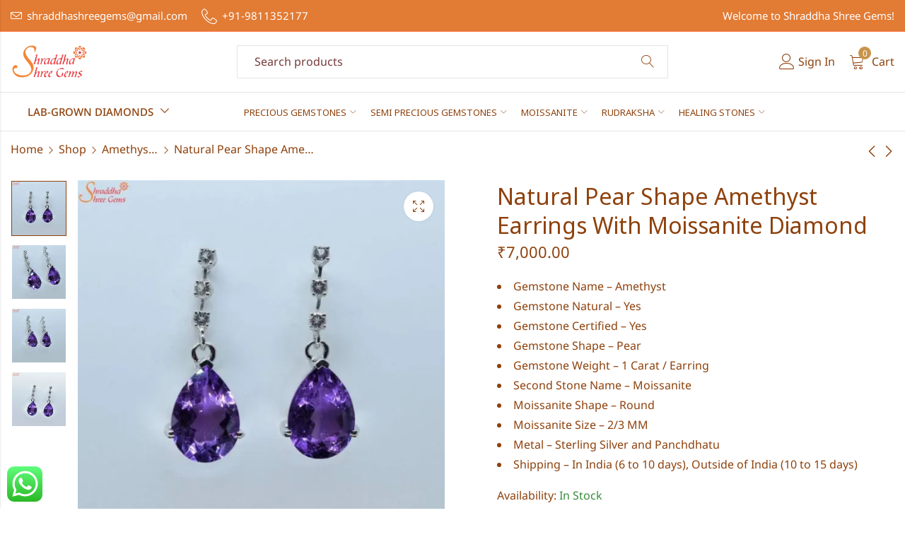

--- FILE ---
content_type: text/html; charset=UTF-8
request_url: https://shraddhashreegems.com/natural-pear-shape-amethyst-earrings/
body_size: 85886
content:
<!DOCTYPE html>
<html lang="en-US" prefix="og: https://ogp.me/ns#">
<head>	
	<meta charset="UTF-8" />
	<meta name="viewport" content="width=device-width, initial-scale=1" />
	<link rel="profile" href="//gmpg.org/xfn/11">
		
<!-- Google Tag Manager for WordPress by gtm4wp.com -->
<script data-cfasync="false" data-pagespeed-no-defer>
	var gtm4wp_datalayer_name = "dataLayer";
	var dataLayer = dataLayer || [];
	const gtm4wp_use_sku_instead = 0;
	const gtm4wp_currency = 'USD';
	const gtm4wp_product_per_impression = 10;
	const gtm4wp_clear_ecommerce = false;
	const gtm4wp_datalayer_max_timeout = 2000;
</script>
<!-- End Google Tag Manager for WordPress by gtm4wp.com --><script>window._wca = window._wca || [];</script>

<!-- Search Engine Optimization by Rank Math - https://rankmath.com/ -->
<title>Natural Pear Shape Amethyst Earrings With Moissanite Diamond - Shraddha Shree Gems</title>
<meta name="description" content="Gemstone Name - Amethyst Gemstone Natural - Yes Gemstone Certified - Yes Gemstone Shape - Pear Gemstone Weight - 1 Carat / Earring Second Stone Name - Moissanite Moissanite Shape - Round Moissanite Size - 2/3 MM Metal – Sterling Silver and Panchdhatu Shipping – In India (6 to 10 days), Outside of India (10 to 15 days)"/>
<meta name="robots" content="follow, index, max-snippet:-1, max-video-preview:-1, max-image-preview:large"/>
<link rel="canonical" href="https://shraddhashreegems.com/natural-pear-shape-amethyst-earrings/" />
<meta property="og:locale" content="en_US" />
<meta property="og:type" content="product" />
<meta property="og:title" content="Natural Pear Shape Amethyst Earrings With Moissanite Diamond - Shraddha Shree Gems" />
<meta property="og:description" content="Gemstone Name - Amethyst Gemstone Natural - Yes Gemstone Certified - Yes Gemstone Shape - Pear Gemstone Weight - 1 Carat / Earring Second Stone Name - Moissanite Moissanite Shape - Round Moissanite Size - 2/3 MM Metal – Sterling Silver and Panchdhatu Shipping – In India (6 to 10 days), Outside of India (10 to 15 days)" />
<meta property="og:url" content="https://shraddhashreegems.com/natural-pear-shape-amethyst-earrings/" />
<meta property="og:site_name" content="Shraddha Shree Gems" />
<meta property="og:updated_time" content="2025-05-04T11:43:57+05:30" />
<meta property="og:image" content="https://shraddhashreegems.com/wp-content/uploads/2022/06/pear-shape-amethyst-gemstone-earrings-with-moissanite-diamond-4.jpg" />
<meta property="og:image:secure_url" content="https://shraddhashreegems.com/wp-content/uploads/2022/06/pear-shape-amethyst-gemstone-earrings-with-moissanite-diamond-4.jpg" />
<meta property="og:image:width" content="800" />
<meta property="og:image:height" content="800" />
<meta property="og:image:alt" content="pear shape amethyst gemstone earrings with moissanite diamond" />
<meta property="og:image:type" content="image/jpeg" />
<meta property="product:availability" content="instock" />
<meta name="twitter:card" content="summary_large_image" />
<meta name="twitter:title" content="Natural Pear Shape Amethyst Earrings With Moissanite Diamond - Shraddha Shree Gems" />
<meta name="twitter:description" content="Gemstone Name - Amethyst Gemstone Natural - Yes Gemstone Certified - Yes Gemstone Shape - Pear Gemstone Weight - 1 Carat / Earring Second Stone Name - Moissanite Moissanite Shape - Round Moissanite Size - 2/3 MM Metal – Sterling Silver and Panchdhatu Shipping – In India (6 to 10 days), Outside of India (10 to 15 days)" />
<meta name="twitter:image" content="https://shraddhashreegems.com/wp-content/uploads/2022/06/pear-shape-amethyst-gemstone-earrings-with-moissanite-diamond-4.jpg" />
<meta name="twitter:label1" content="Price" />
<meta name="twitter:data1" content="&#036;140.00" />
<meta name="twitter:label2" content="Availability" />
<meta name="twitter:data2" content="In Stock" />
<script type="application/ld+json" class="rank-math-schema">{"@context":"https://schema.org","@graph":[{"@type":["Organization"],"@id":"https://shraddhashreegems.com/#organization","name":"Shraddhashreegems","url":"https://shraddhashreegems.com","logo":{"@type":"ImageObject","@id":"https://shraddhashreegems.com/#logo","url":"https://shraddhashreegems.com/wp-content/uploads/2020/11/output-onlinepngtools.png","contentUrl":"https://shraddhashreegems.com/wp-content/uploads/2020/11/output-onlinepngtools.png","caption":"Shraddha Shree Gems","inLanguage":"en-US"},"openingHours":["Monday,Tuesday,Wednesday,Thursday,Friday,Saturday,Sunday 09:00-17:00"]},{"@type":"WebSite","@id":"https://shraddhashreegems.com/#website","url":"https://shraddhashreegems.com","name":"Shraddha Shree Gems","publisher":{"@id":"https://shraddhashreegems.com/#organization"},"inLanguage":"en-US"},{"@type":"ImageObject","@id":"https://shraddhashreegems.com/wp-content/uploads/2022/06/pear-shape-amethyst-gemstone-earrings-with-moissanite-diamond-4.jpg","url":"https://shraddhashreegems.com/wp-content/uploads/2022/06/pear-shape-amethyst-gemstone-earrings-with-moissanite-diamond-4.jpg","width":"800","height":"800","caption":"pear shape amethyst gemstone earrings with moissanite diamond","inLanguage":"en-US"},{"@type":"ItemPage","@id":"https://shraddhashreegems.com/natural-pear-shape-amethyst-earrings/#webpage","url":"https://shraddhashreegems.com/natural-pear-shape-amethyst-earrings/","name":"Natural Pear Shape Amethyst Earrings With Moissanite Diamond - Shraddha Shree Gems","datePublished":"2022-06-21T11:41:36+05:30","dateModified":"2025-05-04T11:43:57+05:30","isPartOf":{"@id":"https://shraddhashreegems.com/#website"},"primaryImageOfPage":{"@id":"https://shraddhashreegems.com/wp-content/uploads/2022/06/pear-shape-amethyst-gemstone-earrings-with-moissanite-diamond-4.jpg"},"inLanguage":"en-US"},{"@type":"Product","name":"Natural Pear Shape Amethyst Earrings With Moissanite Diamond - Shraddha Shree Gems","description":"Gemstone Name - Amethyst Gemstone Natural - Yes Gemstone Certified - Yes Gemstone Shape - Pear Gemstone Weight - 1 Carat / Earring Second Stone Name - Moissanite Moissanite Shape - Round Moissanite Size - 2/3 MM Metal \u2013 Sterling Silver and Panchdhatu Shipping \u2013 In India (6 to 10 days), Outside of India (10 to 15 days)","sku":"ssg__192564","category":"Amethyst Earrings","mainEntityOfPage":{"@id":"https://shraddhashreegems.com/natural-pear-shape-amethyst-earrings/#webpage"},"image":[{"@type":"ImageObject","url":"https://shraddhashreegems.com/wp-content/uploads/2022/06/pear-shape-amethyst-gemstone-earrings-with-moissanite-diamond-4.jpg","height":"800","width":"800"},{"@type":"ImageObject","url":"https://shraddhashreegems.com/wp-content/uploads/2022/06/pear-shape-amethyst-gemstone-earrings-with-moissanite-diamond-3.jpg","height":"800","width":"800"},{"@type":"ImageObject","url":"https://shraddhashreegems.com/wp-content/uploads/2022/06/pear-shape-amethyst-gemstone-earrings-with-moissanite-diamond-2.jpg","height":"800","width":"800"},{"@type":"ImageObject","url":"https://shraddhashreegems.com/wp-content/uploads/2022/06/pear-shape-amethyst-gemstone-earrings-with-moissanite-diamond.jpg","height":"800","width":"800"},{"@type":"ImageObject","url":"https://shraddhashreegems.com/wp-content/uploads/2022/06/pear-shape-amethyst-gemstone-earrings-with-moissanite-diamond-6.jpg","height":"800","width":"800"},{"@type":"ImageObject","url":"https://shraddhashreegems.com/wp-content/uploads/2022/06/pear-shape-amethyst-gemstone-earrings-with-moissanite-diamond-5.jpg","height":"800","width":"800"}],"offers":{"@type":"Offer","url":"https://shraddhashreegems.com/natural-pear-shape-amethyst-earrings/","sku":"ssg__192564","price":"140.00","priceCurrency":"USD","priceValidUntil":"2027-12-31","seller":{"@type":"Organization","@id":"https://shraddhashreegems.com/","name":"Shraddha Shree Gems","url":"https://shraddhashreegems.com","logo":"https://shraddhashreegems.com/wp-content/uploads/2020/11/output-onlinepngtools.png"},"availability":"http://schema.org/InStock"},"@id":"https://shraddhashreegems.com/natural-pear-shape-amethyst-earrings/#richSnippet"}]}</script>
<!-- /Rank Math WordPress SEO plugin -->

<link rel='dns-prefetch' href='//stats.wp.com' />
<link rel='dns-prefetch' href='//fonts.googleapis.com' />
<link rel='preconnect' href='https://fonts.gstatic.com' crossorigin />
<link rel="alternate" type="application/rss+xml" title="Shraddha Shree Gems &raquo; Feed" href="https://shraddhashreegems.com/feed/" />
<link rel="alternate" type="application/rss+xml" title="Shraddha Shree Gems &raquo; Comments Feed" href="https://shraddhashreegems.com/comments/feed/" />
	
			<meta name="theme-color" content="#FFFFFF">
		<link rel="alternate" type="application/rss+xml" title="Shraddha Shree Gems &raquo; Natural Pear Shape Amethyst Earrings With Moissanite Diamond Comments Feed" href="https://shraddhashreegems.com/natural-pear-shape-amethyst-earrings/feed/" />
<link rel="alternate" title="oEmbed (JSON)" type="application/json+oembed" href="https://shraddhashreegems.com/wp-json/oembed/1.0/embed?url=https%3A%2F%2Fshraddhashreegems.com%2Fnatural-pear-shape-amethyst-earrings%2F" />
<link rel="alternate" title="oEmbed (XML)" type="text/xml+oembed" href="https://shraddhashreegems.com/wp-json/oembed/1.0/embed?url=https%3A%2F%2Fshraddhashreegems.com%2Fnatural-pear-shape-amethyst-earrings%2F&#038;format=xml" />
<style id='wp-img-auto-sizes-contain-inline-css' type='text/css'>
img:is([sizes=auto i],[sizes^="auto," i]){contain-intrinsic-size:3000px 1500px}
/*# sourceURL=wp-img-auto-sizes-contain-inline-css */
</style>

<link rel='stylesheet' id='phonepe-styles-css' href='https://shraddhashreegems.com/wp-content/plugins/phonepe-payment-solutions/style.css?ver=6.9' type='text/css' media='all' />
<link rel='stylesheet' id='wc-price-based-country-frontend-css' href='https://shraddhashreegems.com/wp-content/plugins/woocommerce-product-price-based-on-countries/assets/css/frontend.min.css?ver=4.1.1' type='text/css' media='all' />
<link rel='stylesheet' id='ht_ctc_main_css-css' href='https://shraddhashreegems.com/wp-content/plugins/click-to-chat-for-whatsapp/new/inc/assets/css/main.css?ver=4.36' type='text/css' media='all' />
<link rel='stylesheet' id='fluentform-elementor-widget-css' href='https://shraddhashreegems.com/wp-content/plugins/fluentform/assets/css/fluent-forms-elementor-widget.css?ver=6.1.14' type='text/css' media='all' />
<style id='wp-emoji-styles-inline-css' type='text/css'>

	img.wp-smiley, img.emoji {
		display: inline !important;
		border: none !important;
		box-shadow: none !important;
		height: 1em !important;
		width: 1em !important;
		margin: 0 0.07em !important;
		vertical-align: -0.1em !important;
		background: none !important;
		padding: 0 !important;
	}
/*# sourceURL=wp-emoji-styles-inline-css */
</style>
<link rel='stylesheet' id='wp-block-library-css' href='https://shraddhashreegems.com/wp-includes/css/dist/block-library/style.min.css?ver=6.9' type='text/css' media='all' />
<style id='wp-block-library-theme-inline-css' type='text/css'>
.wp-block-audio :where(figcaption){color:#555;font-size:13px;text-align:center}.is-dark-theme .wp-block-audio :where(figcaption){color:#ffffffa6}.wp-block-audio{margin:0 0 1em}.wp-block-code{border:1px solid #ccc;border-radius:4px;font-family:Menlo,Consolas,monaco,monospace;padding:.8em 1em}.wp-block-embed :where(figcaption){color:#555;font-size:13px;text-align:center}.is-dark-theme .wp-block-embed :where(figcaption){color:#ffffffa6}.wp-block-embed{margin:0 0 1em}.blocks-gallery-caption{color:#555;font-size:13px;text-align:center}.is-dark-theme .blocks-gallery-caption{color:#ffffffa6}:root :where(.wp-block-image figcaption){color:#555;font-size:13px;text-align:center}.is-dark-theme :root :where(.wp-block-image figcaption){color:#ffffffa6}.wp-block-image{margin:0 0 1em}.wp-block-pullquote{border-bottom:4px solid;border-top:4px solid;color:currentColor;margin-bottom:1.75em}.wp-block-pullquote :where(cite),.wp-block-pullquote :where(footer),.wp-block-pullquote__citation{color:currentColor;font-size:.8125em;font-style:normal;text-transform:uppercase}.wp-block-quote{border-left:.25em solid;margin:0 0 1.75em;padding-left:1em}.wp-block-quote cite,.wp-block-quote footer{color:currentColor;font-size:.8125em;font-style:normal;position:relative}.wp-block-quote:where(.has-text-align-right){border-left:none;border-right:.25em solid;padding-left:0;padding-right:1em}.wp-block-quote:where(.has-text-align-center){border:none;padding-left:0}.wp-block-quote.is-large,.wp-block-quote.is-style-large,.wp-block-quote:where(.is-style-plain){border:none}.wp-block-search .wp-block-search__label{font-weight:700}.wp-block-search__button{border:1px solid #ccc;padding:.375em .625em}:where(.wp-block-group.has-background){padding:1.25em 2.375em}.wp-block-separator.has-css-opacity{opacity:.4}.wp-block-separator{border:none;border-bottom:2px solid;margin-left:auto;margin-right:auto}.wp-block-separator.has-alpha-channel-opacity{opacity:1}.wp-block-separator:not(.is-style-wide):not(.is-style-dots){width:100px}.wp-block-separator.has-background:not(.is-style-dots){border-bottom:none;height:1px}.wp-block-separator.has-background:not(.is-style-wide):not(.is-style-dots){height:2px}.wp-block-table{margin:0 0 1em}.wp-block-table td,.wp-block-table th{word-break:normal}.wp-block-table :where(figcaption){color:#555;font-size:13px;text-align:center}.is-dark-theme .wp-block-table :where(figcaption){color:#ffffffa6}.wp-block-video :where(figcaption){color:#555;font-size:13px;text-align:center}.is-dark-theme .wp-block-video :where(figcaption){color:#ffffffa6}.wp-block-video{margin:0 0 1em}:root :where(.wp-block-template-part.has-background){margin-bottom:0;margin-top:0;padding:1.25em 2.375em}
/*# sourceURL=/wp-includes/css/dist/block-library/theme.min.css */
</style>
<style id='classic-theme-styles-inline-css' type='text/css'>
/*! This file is auto-generated */
.wp-block-button__link{color:#fff;background-color:#32373c;border-radius:9999px;box-shadow:none;text-decoration:none;padding:calc(.667em + 2px) calc(1.333em + 2px);font-size:1.125em}.wp-block-file__button{background:#32373c;color:#fff;text-decoration:none}
/*# sourceURL=/wp-includes/css/classic-themes.min.css */
</style>
<link rel='stylesheet' id='mediaelement-css' href='https://shraddhashreegems.com/wp-includes/js/mediaelement/mediaelementplayer-legacy.min.css?ver=4.2.17' type='text/css' media='all' />
<link rel='stylesheet' id='wp-mediaelement-css' href='https://shraddhashreegems.com/wp-includes/js/mediaelement/wp-mediaelement.min.css?ver=6.9' type='text/css' media='all' />
<style id='jetpack-sharing-buttons-style-inline-css' type='text/css'>
.jetpack-sharing-buttons__services-list{display:flex;flex-direction:row;flex-wrap:wrap;gap:0;list-style-type:none;margin:5px;padding:0}.jetpack-sharing-buttons__services-list.has-small-icon-size{font-size:12px}.jetpack-sharing-buttons__services-list.has-normal-icon-size{font-size:16px}.jetpack-sharing-buttons__services-list.has-large-icon-size{font-size:24px}.jetpack-sharing-buttons__services-list.has-huge-icon-size{font-size:36px}@media print{.jetpack-sharing-buttons__services-list{display:none!important}}.editor-styles-wrapper .wp-block-jetpack-sharing-buttons{gap:0;padding-inline-start:0}ul.jetpack-sharing-buttons__services-list.has-background{padding:1.25em 2.375em}
/*# sourceURL=https://shraddhashreegems.com/wp-content/plugins/jetpack/_inc/blocks/sharing-buttons/view.css */
</style>
<style id='global-styles-inline-css' type='text/css'>
:root{--wp--preset--aspect-ratio--square: 1;--wp--preset--aspect-ratio--4-3: 4/3;--wp--preset--aspect-ratio--3-4: 3/4;--wp--preset--aspect-ratio--3-2: 3/2;--wp--preset--aspect-ratio--2-3: 2/3;--wp--preset--aspect-ratio--16-9: 16/9;--wp--preset--aspect-ratio--9-16: 9/16;--wp--preset--color--black: #000000;--wp--preset--color--cyan-bluish-gray: #abb8c3;--wp--preset--color--white: #ffffff;--wp--preset--color--pale-pink: #f78da7;--wp--preset--color--vivid-red: #cf2e2e;--wp--preset--color--luminous-vivid-orange: #ff6900;--wp--preset--color--luminous-vivid-amber: #fcb900;--wp--preset--color--light-green-cyan: #7bdcb5;--wp--preset--color--vivid-green-cyan: #00d084;--wp--preset--color--pale-cyan-blue: #8ed1fc;--wp--preset--color--vivid-cyan-blue: #0693e3;--wp--preset--color--vivid-purple: #9b51e0;--wp--preset--gradient--vivid-cyan-blue-to-vivid-purple: linear-gradient(135deg,rgb(6,147,227) 0%,rgb(155,81,224) 100%);--wp--preset--gradient--light-green-cyan-to-vivid-green-cyan: linear-gradient(135deg,rgb(122,220,180) 0%,rgb(0,208,130) 100%);--wp--preset--gradient--luminous-vivid-amber-to-luminous-vivid-orange: linear-gradient(135deg,rgb(252,185,0) 0%,rgb(255,105,0) 100%);--wp--preset--gradient--luminous-vivid-orange-to-vivid-red: linear-gradient(135deg,rgb(255,105,0) 0%,rgb(207,46,46) 100%);--wp--preset--gradient--very-light-gray-to-cyan-bluish-gray: linear-gradient(135deg,rgb(238,238,238) 0%,rgb(169,184,195) 100%);--wp--preset--gradient--cool-to-warm-spectrum: linear-gradient(135deg,rgb(74,234,220) 0%,rgb(151,120,209) 20%,rgb(207,42,186) 40%,rgb(238,44,130) 60%,rgb(251,105,98) 80%,rgb(254,248,76) 100%);--wp--preset--gradient--blush-light-purple: linear-gradient(135deg,rgb(255,206,236) 0%,rgb(152,150,240) 100%);--wp--preset--gradient--blush-bordeaux: linear-gradient(135deg,rgb(254,205,165) 0%,rgb(254,45,45) 50%,rgb(107,0,62) 100%);--wp--preset--gradient--luminous-dusk: linear-gradient(135deg,rgb(255,203,112) 0%,rgb(199,81,192) 50%,rgb(65,88,208) 100%);--wp--preset--gradient--pale-ocean: linear-gradient(135deg,rgb(255,245,203) 0%,rgb(182,227,212) 50%,rgb(51,167,181) 100%);--wp--preset--gradient--electric-grass: linear-gradient(135deg,rgb(202,248,128) 0%,rgb(113,206,126) 100%);--wp--preset--gradient--midnight: linear-gradient(135deg,rgb(2,3,129) 0%,rgb(40,116,252) 100%);--wp--preset--font-size--small: 13px;--wp--preset--font-size--medium: 20px;--wp--preset--font-size--large: 36px;--wp--preset--font-size--x-large: 42px;--wp--preset--spacing--20: 0.44rem;--wp--preset--spacing--30: 0.67rem;--wp--preset--spacing--40: 1rem;--wp--preset--spacing--50: 1.5rem;--wp--preset--spacing--60: 2.25rem;--wp--preset--spacing--70: 3.38rem;--wp--preset--spacing--80: 5.06rem;--wp--preset--shadow--natural: 6px 6px 9px rgba(0, 0, 0, 0.2);--wp--preset--shadow--deep: 12px 12px 50px rgba(0, 0, 0, 0.4);--wp--preset--shadow--sharp: 6px 6px 0px rgba(0, 0, 0, 0.2);--wp--preset--shadow--outlined: 6px 6px 0px -3px rgb(255, 255, 255), 6px 6px rgb(0, 0, 0);--wp--preset--shadow--crisp: 6px 6px 0px rgb(0, 0, 0);}:where(.is-layout-flex){gap: 0.5em;}:where(.is-layout-grid){gap: 0.5em;}body .is-layout-flex{display: flex;}.is-layout-flex{flex-wrap: wrap;align-items: center;}.is-layout-flex > :is(*, div){margin: 0;}body .is-layout-grid{display: grid;}.is-layout-grid > :is(*, div){margin: 0;}:where(.wp-block-columns.is-layout-flex){gap: 2em;}:where(.wp-block-columns.is-layout-grid){gap: 2em;}:where(.wp-block-post-template.is-layout-flex){gap: 1.25em;}:where(.wp-block-post-template.is-layout-grid){gap: 1.25em;}.has-black-color{color: var(--wp--preset--color--black) !important;}.has-cyan-bluish-gray-color{color: var(--wp--preset--color--cyan-bluish-gray) !important;}.has-white-color{color: var(--wp--preset--color--white) !important;}.has-pale-pink-color{color: var(--wp--preset--color--pale-pink) !important;}.has-vivid-red-color{color: var(--wp--preset--color--vivid-red) !important;}.has-luminous-vivid-orange-color{color: var(--wp--preset--color--luminous-vivid-orange) !important;}.has-luminous-vivid-amber-color{color: var(--wp--preset--color--luminous-vivid-amber) !important;}.has-light-green-cyan-color{color: var(--wp--preset--color--light-green-cyan) !important;}.has-vivid-green-cyan-color{color: var(--wp--preset--color--vivid-green-cyan) !important;}.has-pale-cyan-blue-color{color: var(--wp--preset--color--pale-cyan-blue) !important;}.has-vivid-cyan-blue-color{color: var(--wp--preset--color--vivid-cyan-blue) !important;}.has-vivid-purple-color{color: var(--wp--preset--color--vivid-purple) !important;}.has-black-background-color{background-color: var(--wp--preset--color--black) !important;}.has-cyan-bluish-gray-background-color{background-color: var(--wp--preset--color--cyan-bluish-gray) !important;}.has-white-background-color{background-color: var(--wp--preset--color--white) !important;}.has-pale-pink-background-color{background-color: var(--wp--preset--color--pale-pink) !important;}.has-vivid-red-background-color{background-color: var(--wp--preset--color--vivid-red) !important;}.has-luminous-vivid-orange-background-color{background-color: var(--wp--preset--color--luminous-vivid-orange) !important;}.has-luminous-vivid-amber-background-color{background-color: var(--wp--preset--color--luminous-vivid-amber) !important;}.has-light-green-cyan-background-color{background-color: var(--wp--preset--color--light-green-cyan) !important;}.has-vivid-green-cyan-background-color{background-color: var(--wp--preset--color--vivid-green-cyan) !important;}.has-pale-cyan-blue-background-color{background-color: var(--wp--preset--color--pale-cyan-blue) !important;}.has-vivid-cyan-blue-background-color{background-color: var(--wp--preset--color--vivid-cyan-blue) !important;}.has-vivid-purple-background-color{background-color: var(--wp--preset--color--vivid-purple) !important;}.has-black-border-color{border-color: var(--wp--preset--color--black) !important;}.has-cyan-bluish-gray-border-color{border-color: var(--wp--preset--color--cyan-bluish-gray) !important;}.has-white-border-color{border-color: var(--wp--preset--color--white) !important;}.has-pale-pink-border-color{border-color: var(--wp--preset--color--pale-pink) !important;}.has-vivid-red-border-color{border-color: var(--wp--preset--color--vivid-red) !important;}.has-luminous-vivid-orange-border-color{border-color: var(--wp--preset--color--luminous-vivid-orange) !important;}.has-luminous-vivid-amber-border-color{border-color: var(--wp--preset--color--luminous-vivid-amber) !important;}.has-light-green-cyan-border-color{border-color: var(--wp--preset--color--light-green-cyan) !important;}.has-vivid-green-cyan-border-color{border-color: var(--wp--preset--color--vivid-green-cyan) !important;}.has-pale-cyan-blue-border-color{border-color: var(--wp--preset--color--pale-cyan-blue) !important;}.has-vivid-cyan-blue-border-color{border-color: var(--wp--preset--color--vivid-cyan-blue) !important;}.has-vivid-purple-border-color{border-color: var(--wp--preset--color--vivid-purple) !important;}.has-vivid-cyan-blue-to-vivid-purple-gradient-background{background: var(--wp--preset--gradient--vivid-cyan-blue-to-vivid-purple) !important;}.has-light-green-cyan-to-vivid-green-cyan-gradient-background{background: var(--wp--preset--gradient--light-green-cyan-to-vivid-green-cyan) !important;}.has-luminous-vivid-amber-to-luminous-vivid-orange-gradient-background{background: var(--wp--preset--gradient--luminous-vivid-amber-to-luminous-vivid-orange) !important;}.has-luminous-vivid-orange-to-vivid-red-gradient-background{background: var(--wp--preset--gradient--luminous-vivid-orange-to-vivid-red) !important;}.has-very-light-gray-to-cyan-bluish-gray-gradient-background{background: var(--wp--preset--gradient--very-light-gray-to-cyan-bluish-gray) !important;}.has-cool-to-warm-spectrum-gradient-background{background: var(--wp--preset--gradient--cool-to-warm-spectrum) !important;}.has-blush-light-purple-gradient-background{background: var(--wp--preset--gradient--blush-light-purple) !important;}.has-blush-bordeaux-gradient-background{background: var(--wp--preset--gradient--blush-bordeaux) !important;}.has-luminous-dusk-gradient-background{background: var(--wp--preset--gradient--luminous-dusk) !important;}.has-pale-ocean-gradient-background{background: var(--wp--preset--gradient--pale-ocean) !important;}.has-electric-grass-gradient-background{background: var(--wp--preset--gradient--electric-grass) !important;}.has-midnight-gradient-background{background: var(--wp--preset--gradient--midnight) !important;}.has-small-font-size{font-size: var(--wp--preset--font-size--small) !important;}.has-medium-font-size{font-size: var(--wp--preset--font-size--medium) !important;}.has-large-font-size{font-size: var(--wp--preset--font-size--large) !important;}.has-x-large-font-size{font-size: var(--wp--preset--font-size--x-large) !important;}
:where(.wp-block-post-template.is-layout-flex){gap: 1.25em;}:where(.wp-block-post-template.is-layout-grid){gap: 1.25em;}
:where(.wp-block-term-template.is-layout-flex){gap: 1.25em;}:where(.wp-block-term-template.is-layout-grid){gap: 1.25em;}
:where(.wp-block-columns.is-layout-flex){gap: 2em;}:where(.wp-block-columns.is-layout-grid){gap: 2em;}
:root :where(.wp-block-pullquote){font-size: 1.5em;line-height: 1.6;}
/*# sourceURL=global-styles-inline-css */
</style>
<link rel='stylesheet' id='disable-payment-method-for-woocommerce-css' href='https://shraddhashreegems.com/wp-content/plugins/disable-payment-method-for-woocommerce/public/css/style.css?ver=6.9' type='text/css' media='all' />
<link rel='stylesheet' id='photoswipe-css' href='https://shraddhashreegems.com/wp-content/plugins/woocommerce/assets/css/photoswipe/photoswipe.min.css?ver=10.4.3' type='text/css' media='all' />
<link rel='stylesheet' id='photoswipe-default-skin-css' href='https://shraddhashreegems.com/wp-content/plugins/woocommerce/assets/css/photoswipe/default-skin/default-skin.min.css?ver=10.4.3' type='text/css' media='all' />
<style id='woocommerce-inline-inline-css' type='text/css'>
.woocommerce form .form-row .required { visibility: visible; }
/*# sourceURL=woocommerce-inline-inline-css */
</style>
<link rel='stylesheet' id='wlfmc-main-css' href='https://shraddhashreegems.com/wp-content/plugins/smart-wishlist-for-more-convert/assets/frontend/css/style.min.css?ver=1.9.12' type='text/css' media='all' />
<style id='wlfmc-main-inline-css' type='text/css'>
.wlfmc-wishlist-popup .wlfmc-popup-footer .wlfmc_btn_0{background-color: rgb(252,123,80);color: #ffffff;border-radius: 2px !important;}.wlfmc-wishlist-popup .wlfmc-popup-footer .wlfmc_btn_0:hover{background-color: rgb(252,123,80); ;color: #ffffff;}.wlfmc-wishlist-popup .wlfmc-popup-footer .wlfmc_btn_1{background-color: rgba(0,0,0,0);color: rgb(252,123,80);border-radius: 2px !important;}.wlfmc-wishlist-popup .wlfmc-popup-footer .wlfmc_btn_1:hover{background-color: rgba(0,0,0,0); ;color: rgb(252,123,80);}.wlfmc-popup{background-color: #fff;}.wlfmc-popup .wlfmc-popup-content , .wlfmc-popup .wlfmc-popup-content label{color: rgba(252,123,80,0.87);}.wlfmc-popup .wlfmc-popup-title{color: rgb(252,123,80);}.wlfmc-popup{border-color: rgb(252,123,80);}.wlfmc-popup .wlfmc-popup-header-bordered i:not(.wlfmc-icon-close){color: rgb(252,123,80);}.wlfmc-popup .wlfmc-popup-header-bordered i:not(.wlfmc-icon-close){background-color: rgb(252,184,161);}.wlfmc-popup{border-radius: 8px;}:root{--tooltip-color-custom: rgb(252,123,80);}:root{--tooltip-bg-custom: rgb(255, 255, 255);}.wlfmc-tooltip-custom{border-radius: 6px !important;}.wlfmc-single-btn:not(.is-elementor)  .wlfmc-add-button > a i{font-size: 15px;}.wlfmc-single-btn:not(.is-elementor)  .wlfmc-add-button > a i{color: rgb(230,126,34);}.wlfmc-single-btn:not(.is-elementor)  .wlfmc-add-button > a:hover i{color: rgb(81,81,81);}.wlfmc-single-btn:not(.is-elementor)  .wlfmc-add-button > a{font-size: inherit;}.wlfmc-single-btn:not(.is-elementor)  .wlfmc-add-button > a{color: rgb(230,126,34);}.wlfmc-single-btn:not(.is-elementor)  .wlfmc-add-button > a:hover{color: rgb(81,81,81);}.wlfmc-single-btn:not(.is-elementor) .wlfmc-add-button > a{background-color: transparent;}.wlfmc-single-btn:not(.is-elementor) .wlfmc-add-button > a:hover{background-color: transparent;}.wlfmc-single-btn:not(.is-elementor) .wlfmc-add-button > a{border-radius: 5px;}.wlfmc-single-btn:not(.is-elementor) .wlfmc-add-button > a{border-width: 1px;}.wlfmc-single-btn:not(.is-elementor) .wlfmc-add-button > a{border-color: transparent;}.wlfmc-single-btn:not(.is-elementor) .wlfmc-add-button > a:hover{border-color: transparent;}.wlfmc-single-btn:not(.is-elementor){margin: 0px !important;}.wlfmc-single-btn:not(.is-elementor)  .wlfmc-add-button > a{height: 45px;}.wlfmc-loop-btn:not(.is-elementor)  .wlfmc-add-button > a.have-sep span:before{border-left-color: transparent;}.wlfmc-loop-btn:not(.is-elementor)  .wlfmc-add-button > a i{font-size: 15px;}.wlfmc-loop-btn:not(.is-elementor)  .wlfmc-add-button > a i{color: rgb(230,126,34);}.wlfmc-loop-btn:not(.is-elementor)  .wlfmc-add-button > a:hover i{color: rgb(81,81,81);}.wlfmc-loop-btn:not(.is-elementor) .wlfmc-add-button > a{height: 45px;}.wlfmc-loop-btn:not(.is-elementor)  .wlfmc-add-button > a{border-radius: 5px;}.wlfmc-loop-btn:not(.is-elementor) .wlfmc-add-button > a{border-width: 1px;}.wlfmc-loop-btn:not(.is-elementor) .wlfmc-add-button > a{background-color: transparent;}.wlfmc-loop-btn:not(.is-elementor) .wlfmc-add-button > a:hover{background-color: transparent;}.wlfmc-loop-btn:not(.is-elementor) .wlfmc-add-button > a{border-color: transparent;}.wlfmc-loop-btn:not(.is-elementor) .wlfmc-add-button > a:hover{border-color: transparent;}.wlfmc-loop-btn:not(.is-elementor) .wlfmc-add-button > a{width: 45px;}.wlfmc-loop-btn:not(.is-elementor){margin: 0px !important;}.wlfmc-guest-notice-wrapper{background-color: #f6f6f6;}.wlfmc-guest-notice-wrapper .wlfmc-notice-buttons a.wlfmc_btn_0{background-color: #555555 !important; ;color: #ffffff  !important;border-radius: 2px;}.wlfmc-guest-notice-wrapper .wlfmc-notice-buttons a.wlfmc_btn_0:hover{background-color: #555555  !important; ;color: #ffffff  !important;}.wlfmc-guest-notice-wrapper .wlfmc-notice-buttons a.wlfmc_btn_1{background-color: rgba(0,0,0,0) !important; ;color: #7e7e7e  !important;border-radius: 2px;}.wlfmc-guest-notice-wrapper .wlfmc-notice-buttons a.wlfmc_btn_1:hover{background-color: rgba(0,0,0,0)  !important; ;color: #7e7e7e  !important;}.wlfmc-default-table-header:not(.is-elementor) .wlfmc-select-list-wrapper input.wlfmc-dropdown-input, .wlfmc-default-table-header:not(.is-elementor) .button,.wlfmc-default-table:not(.is-elementor) .wlfmc-wishlist-footer .apply-btn,.wlfmc-default-table:not(.is-elementor).add-to-card-same-button tr td.last-column .button:not(.minus):not(.plus),.wlfmc-default-table:not(.is-elementor)  .wlfmc-wishlist-footer .button,.wlfmc-default-table:not(.is-elementor) .wlfmc-wishlist-footer button[type="submit"],.wlfmc-default-table:not(.is-elementor) .wlfmc-wishlist-footer input[type="submit"],.wlfmc-default-table:not(.is-elementor) .wlfmc-wishlist-footer select, .wlfmc-default-table:not(.is-elementor).qty-same-button input.qty,.wlfmc-default-table:not(.is-elementor).qty-same-button .quantity .button{border-radius: 5px !important;}.wlfmc-default-table-header:not(.is-elementor) .wlfmc-select-list-wrapper input.wlfmc-dropdown-input,.wlfmc-default-table-header:not(.is-elementor) .button,.wlfmc-default-table:not(.is-elementor) .wlfmc-wishlist-footer .apply-btn,.wlfmc-default-table:not(.is-elementor).add-to-card-same-button tr td.last-column .button:not(.minus):not(.plus),.wlfmc-default-table:not(.is-elementor)  .wlfmc-wishlist-footer .button,.wlfmc-default-table:not(.is-elementor) .wlfmc-wishlist-footer button[type="submit"],.wlfmc-default-table:not(.is-elementor) .wlfmc-wishlist-footer input[type="submit"],.wlfmc-default-table:not(.is-elementor) .wlfmc-wishlist-footer select, .wlfmc-default-table:not(.is-elementor).qty-same-button input.qty,.wlfmc-default-table:not(.is-elementor).qty-same-button .quantity .button{border-width: 1px !important;border-style:solid;}.wlfmc-default-table-header:not(.is-elementor) .button,.wlfmc-default-table:not(.is-elementor) .wlfmc-wishlist-footer .apply-btn,.wlfmc-default-table:not(.is-elementor).add-to-card-same-button tr td.last-column .button:not(.minus):not(.plus),.wlfmc-default-table:not(.is-elementor) .wlfmc-wishlist-footer .button,.wlfmc-default-table:not(.is-elementor) .wlfmc-wishlist-footer button[type="submit"],.wlfmc-default-table:not(.is-elementor) .wlfmc-wishlist-footer input[type="submit"],.wlfmc-default-table:not(.is-elementor) .wlfmc-wishlist-footer select, .wlfmc-default-table:not(.is-elementor).qty-same-button input.qty,.wlfmc-default-table:not(.is-elementor).qty-same-button .quantity .button{background-color: #ebebeb !important;}.wlfmc-default-table-header:not(.is-elementor) .button:hover,.wlfmc-default-table:not(.is-elementor) .wlfmc-wishlist-footer .apply-btn:hover,.wlfmc-default-table:not(.is-elementor).add-to-card-same-button tr td.last-column .button:not(.minus):not(.plus):hover,.wlfmc-default-table:not(.is-elementor) .wlfmc-wishlist-footer .button:hover,.wlfmc-default-table:not(.is-elementor) .wlfmc-wishlist-footer button[type="submit"]:hover,.wlfmc-default-table:not(.is-elementor) .wlfmc-wishlist-footer input[type="submit"]:hover{background-color: #e67e22 !important;}.wlfmc-default-table-header:not(.is-elementor) .wlfmc-select-list-wrapper input.wlfmc-dropdown-input,.wlfmc-default-table-header:not(.is-elementor) .button,.wlfmc-default-table:not(.is-elementor) .wlfmc-wishlist-footer .apply-btn,.wlfmc-default-table:not(.is-elementor).add-to-card-same-button tr td.last-column .button:not(.minus):not(.plus),.wlfmc-default-table:not(.is-elementor) .wlfmc-wishlist-footer .button,.wlfmc-default-table:not(.is-elementor) .wlfmc-wishlist-footer button[type="submit"],.wlfmc-default-table:not(.is-elementor) .wlfmc-wishlist-footer input[type="submit"],.wlfmc-default-table:not(.is-elementor) .wlfmc-wishlist-footer select, .wlfmc-default-table:not(.is-elementor).qty-same-button input.qty ,.wlfmc-default-table:not(.is-elementor).qty-same-button .quantity .button{border-color: #ebebeb !important;}.wlfmc-default-table-header:not(.is-elementor) .button:hover,.wlfmc-default-table:not(.is-elementor) .wlfmc-wishlist-footer .apply-btn:hover,.wlfmc-default-table:not(.is-elementor).add-to-card-same-button tr td.last-column .button:not(.minus):not(.plus):hover,.wlfmc-default-table:not(.is-elementor) .wlfmc-wishlist-footer .button:hover,.wlfmc-default-table:not(.is-elementor) .wlfmc-wishlist-footer button[type="submit"]:hover,.wlfmc-default-table:not(.is-elementor) .wlfmc-wishlist-footer input[type="submit"]:hover{border-color: #e67e22 !important;}.wlfmc-default-table-header:not(.is-elementor) .button,.wlfmc-default-table:not(.is-elementor) .wlfmc-wishlist-footer .apply-btn,.wlfmc-default-table:not(.is-elementor).add-to-card-same-button tr td.last-column .button:not(.minus):not(.plus),.wlfmc-default-table:not(.is-elementor) .wlfmc-wishlist-footer .button,.wlfmc-default-table:not(.is-elementor) .wlfmc-wishlist-footer button[type="submit"],.wlfmc-default-table:not(.is-elementor) .wlfmc-wishlist-footer input[type="submit"],.wlfmc-default-table:not(.is-elementor) .wlfmc-wishlist-footer select, .wlfmc-default-table:not(.is-elementor).qty-same-button input.qty,.wlfmc-default-table:not(.is-elementor).qty-same-button .quantity .button{color: #515151 !important;}.wlfmc-default-table-header:not(.is-elementor) .button:hover,.wlfmc-default-table:not(.is-elementor) .wlfmc-wishlist-footer .apply-btn:hover,.wlfmc-default-table:not(.is-elementor).add-to-card-same-button tr td.last-column .button:not(.minus):not(.plus):hover,.wlfmc-default-table:not(.is-elementor) .wlfmc-wishlist-footer .button:hover,.wlfmc-default-table:not(.is-elementor) .wlfmc-wishlist-footer button[type="submit"]:hover,.wlfmc-default-table:not(.is-elementor) .wlfmc-wishlist-footer input[type="submit"]:hover{color: #fff !important;}.wlfmc-default-table-header:not(.is-elementor) .wlfmc-select-list-wrapper input.wlfmc-dropdown-input,.wlfmc-default-table-header:not(.is-elementor) .button,.wlfmc-default-table:not(.is-elementor) .wlfmc-wishlist-footer .apply-btn,.wlfmc-default-table:not(.is-elementor).add-to-card-same-button tr td.last-column .button:not(.minus):not(.plus),.wlfmc-default-table:not(.is-elementor) .wlfmc-wishlist-footer .button,.wlfmc-default-table:not(.is-elementor) .wlfmc-wishlist-footer button[type="submit"],.wlfmc-default-table:not(.is-elementor) .wlfmc-wishlist-footer input[type="submit"],.wlfmc-default-table:not(.is-elementor) .wlfmc-wishlist-footer select, .wlfmc-default-table:not(.is-elementor).qty-same-button input.qty,.wlfmc-default-table:not(.is-elementor).qty-same-button .quantity .button{font-size: 14px !important;}.wlfmc-default-table-header:not(.is-elementor) .wlfmc-select-list-wrapper input.wlfmc-dropdown-input,.wlfmc-default-table-header:not(.is-elementor) .button,.wlfmc-default-table:not(.is-elementor) .wlfmc-wishlist-footer .apply-btn,.wlfmc-default-table:not(.is-elementor).add-to-card-same-button tr td.last-column .button:not(.minus):not(.plus),.wlfmc-default-table:not(.is-elementor) .wlfmc-wishlist-footer .button,.wlfmc-default-table:not(.is-elementor) .wlfmc-wishlist-footer button[type="submit"],.wlfmc-default-table:not(.is-elementor) .wlfmc-wishlist-footer input[type="submit"],.wlfmc-default-table:not(.is-elementor) .wlfmc-wishlist-footer select, .wlfmc-default-table:not(.is-elementor).qty-same-button input.qty,.wlfmc-default-table:not(.is-elementor).qty-same-button .quantity .button{height: 36px !important;max-height: 36px  !important;min-height: 36px !important;padding-top:0;padding-bottom:0; display: flex;justify-content: center;align-items: center;margin:0;}.wlfmc-default-table:not(.is-elementor) .product-thumbnail img{background-color: #f5f5f5;}.wlfmc-default-table:not(.is-elementor) .total-prices,.wlfmc-default-table:not(.is-elementor) .total-prices > div ,.wlfmc-default-table:not(.is-elementor) .wlfmc-wishlist-footer .wlfmc-total-td,.wlfmc-default-table:not(.is-elementor) .wlfmc-wishlist-footer tr.actions,.wlfmc-default-table-header:not(.is-elementor),.wlfmc-default-table:not(.is-elementor) .wishlist-items-wrapper:not(.wishlist-empty) tr{border-color: #ebebeb !important;}.wlfmc-default-table:not(.is-elementor) .wlfmc-wishlist-footer .wlfmc-total-td,.wlfmc-default-table:not(.is-elementor) .wlfmc-wishlist-footer tr.actions,.wlfmc-default-table-header:not(.is-elementor),.wlfmc-default-table:not(.is-elementor) .wishlist-items-wrapper:not(.wishlist-empty) tr, .wlfmc-default-table:not(.is-elementor) .wishlist-items-wrapper:not(.wishlist-empty) .wlfmc-absolute-meta-data{border-radius: 6px !important ;}.wlfmc-default-table:not(.is-elementor) .wlfmc-wishlist-footer .wlfmc-total-td,.wlfmc-default-table:not(.is-elementor) .wlfmc-wishlist-footer tr.actions,.wlfmc-default-table-header:not(.is-elementor),.wlfmc-default-table:not(.is-elementor) .wishlist-items-wrapper:not(.wishlist-empty) tr{background-color: #fff !important;}.wlfmc-default-table:not(.is-elementor) .wishlist-items-wrapper:not(.wishlist-empty) tr:hover{background-color: #fff !important;}.wlfmc-default-table:not(.is-elementor) td.with-border-top{border-top-color: transparent !important;}.wlfmc-share ul.share-items .share-item a.facebook i{color: #C71610;}.wlfmc-share ul.share-items .share-item a.twitter i{color: #000;}.wlfmc-share ul.share-items .share-item a.messenger i{color: #0077FF;}.wlfmc-share ul.share-items .share-item a.whatsapp i{color: #4FCE5D;}.wlfmc-share ul.share-items .share-item a.telegram i{color: #2AABEE;}.wlfmc-share ul.share-items .share-item a.email i{color: #C71610;}.wlfmc-share ul.share-items .share-item a.download-pdf i{color: #FF2366;}.wlfmc-share ul.share-items .share-item a.copy-link-trigger i{color: #9162ff;}.wlfmc-share ul.share-items i{border-radius: 50% !important;}.wlfmc-share ul.share-items a:hover i{border-color: rgba(59,89,152,.1) !important;}.wlfmc-share ul.share-items i{border-color: rgba(59,89,152,.1) !important;}.wlfmc-share .wlfmc-copy-container .copy-link-trigger{color: #333 !important;}.wlfmc-share .wlfmc-copy-container .copy-link-trigger:hover{color: #333 !important;}.wlfmc-share .wlfmc-copy-container .copy-link-trigger{background-color: #ebebeb !important;}.wlfmc-share .wlfmc-copy-container .copy-link-trigger:hover{background-color: #ebebeb !important;}.wlfmc-share .wlfmc-copy-container .copy-link-trigger{border-color: #ebebeb !important;}.wlfmc-share .wlfmc-copy-container .copy-link-trigger:hover{border-color: transparent !important;}.wlfmc-share .wlfmc-copy-container{color: #333 !important;}.wlfmc-share .wlfmc-copy-container{border-color: rgba(59,89,152,.1) !important;}.wlfmc-share .wlfmc-copy-container{background-color: #fff !important;}.wlfmc-products-counter-wrapper:not(.is-elementor) .wlfmc-view-wishlist-link{background-color: #ebebeb !important; ;color: #515151 !important;border-color: rgb(0,0,0,0) !important;}.wlfmc-products-counter-wrapper:not(.is-elementor) .wlfmc-view-wishlist-link:hover{background-color: #e67e22 !important; ;color: #fff !important;border-color: rgb(0,0,0,0) !important;}.wlfmc-elementor.wlfmc-wishlist-counter{z-index: 997 !important;}.wlfmc-products-counter-wrapper:not(.is-elementor) .wlfmc-counter-icon i{color: rgb(252,123,80);}.wlfmc-products-counter-wrapper:not(.is-elementor) .wlfmc-counter-icon i{font-size: inherit;}.wlfmc-products-counter-wrapper:not(.is-elementor) .wlfmc-counter-number.position-top-left,.wlfmc-products-counter-wrapper:not(.is-elementor) .wlfmc-counter-number.position-top-right{background-color: #e74c3c;}.wlfmc-products-counter-wrapper:not(.is-elementor) .wlfmc-counter-icon i.wlfmc-svg{width: 24px;}.wlfmc-products-counter-wrapper:not(.is-elementor) .wlfmc-counter-items{background-color: #fff;}.wlfmc-products-counter-wrapper:not(.is-elementor) .wlfmc-counter-items{border-color: #f5f5f5;}.wlfmc-products-counter-wrapper:not(.is-elementor) .wlfmc-counter-items{border-radius: 5px !important;}.wlfmc-products-counter-wrapper:not(.is-elementor) .wlfmc-view-wishlist-link{height: 38px !important;}.wlfmc-products-counter-wrapper:not(.is-elementor) .wlfmc-view-wishlist-link{font-size: 15px !important;}.wlfmc-products-counter-wrapper:not(.is-elementor) .wlfmc-view-wishlist-link{border-width: 1px !important;}.wlfmc-products-counter-wrapper:not(.is-elementor) .wlfmc-view-wishlist-link{border-radius: 5px !important;}.wlfmc-default-table:not(.is-elementor) input.qty{padding-left:0 !important;padding-right: 0 !important;}.wlfmc-default-table-header:not(.is-elementor) .button:not(.wlfmc-new-list) { width: 36px}.single-product div.product form.cart .wlfmc-add-to-wishlist.wlfmc_position_before_add_to_cart_button {float: left;}.rtl.single-product div.product form.cart .wlfmc-add-to-wishlist.wlfmc_position_before_add_to_cart_button {float: right;}
/*# sourceURL=wlfmc-main-inline-css */
</style>
<link rel='stylesheet' id='ekit-widget-styles-css' href='https://shraddhashreegems.com/wp-content/plugins/elementskit-lite/widgets/init/assets/css/widget-styles.css?ver=3.7.8' type='text/css' media='all' />
<link rel='stylesheet' id='ekit-responsive-css' href='https://shraddhashreegems.com/wp-content/plugins/elementskit-lite/widgets/init/assets/css/responsive.css?ver=3.7.8' type='text/css' media='all' />
<link rel='stylesheet' id='pls-style-css' href='https://shraddhashreegems.com/wp-content/themes/alukas/style.css?ver=2.0' type='text/css' media='all' />
<link rel='stylesheet' id='elementor-frontend-css' href='https://shraddhashreegems.com/wp-content/plugins/elementor/assets/css/frontend.min.css?ver=3.34.2' type='text/css' media='all' />
<link rel='stylesheet' id='pls-fonts-css' href='//fonts.googleapis.com/css?family=Jost%3A300%2C400%2C500%2C600%2C700%2C800%2C900&#038;subset=latin%2Clatin-ext' type='text/css' media='all' />
<link rel='stylesheet' id='presslayouts-font-css' href='https://shraddhashreegems.com/wp-content/themes/alukas/assets/css/presslayouts-font.css?ver=1.0' type='text/css' media='all' />
<link rel='stylesheet' id='linearicons-free-css' href='https://shraddhashreegems.com/wp-content/themes/alukas/assets/css/linearicons.css?ver=1.0.0' type='text/css' media='all' />
<link rel='stylesheet' id='pls-woocommerce-css' href='https://shraddhashreegems.com/wp-content/themes/alukas/assets/css/woocommerce.css?ver=7.0.1' type='text/css' media='all' />
<link rel='stylesheet' id='swiper-css' href='https://shraddhashreegems.com/wp-content/plugins/elementor/assets/lib/swiper/v8/css/swiper.min.css?ver=8.4.5' type='text/css' media='all' />
<link rel='stylesheet' id='slick-css' href='https://shraddhashreegems.com/wp-content/themes/alukas/assets/css/slick.css?ver=1.9.0' type='text/css' media='all' />
<link rel='stylesheet' id='magnific-popup-css' href='https://shraddhashreegems.com/wp-content/themes/alukas/assets/css/magnific-popup.css?ver=1.1.0' type='text/css' media='all' />
<link rel='stylesheet' id='animate-css' href='https://shraddhashreegems.com/wp-content/themes/alukas/assets/css/animate.min.css?ver=3.7.2' type='text/css' media='all' />
<link rel='stylesheet' id='pls-base-css' href='https://shraddhashreegems.com/wp-content/themes/alukas/assets/css/theme.css?ver=2.0' type='text/css' media='all' />
<style id='pls-base-inline-css' type='text/css'>
:root {--pls-primary-font: "Noto Sans";--pls-secondary-font: "Noto Sans";--pls-font-size: 16px;--pls-font-weight: 400;--pls-line-height: 1.75;--pls-container-width: 1396px;--pls-grid-gap: 15px;--pls-primary-color: #8e410c;--pls-primary-inverse-color: #FFFFFF;--pls-secondary-color: #c8944a;--pls-secondary-inverse-color: #FFFFFF;--pls-text-color: #8e410c;--pls-hover-background-color: #F5F5F5;--pls-body-background: #ffffff;--pls-link-color: #8e410c;--pls-link-hover-color: #fc7b50;--pls-border-top: 1px solid #e5e5e5;--pls-border-right: 1px solid #e5e5e5;--pls-border-bottom: 1px solid #e5e5e5;--pls-border-left: 1px solid #e5e5e5;--pls-border-color: #e5e5e5;--pls-border-radius: 0px;--pls-input-background: #ffffff;--pls-input-color: #773a3a;--pls-preloader-background: #fcbeb0;--pls-preloader-background-image: https://shraddhashreegems.com/wp-content/uploads/2020/11/cropped-cropped-Favicon-2-2-1-1-2.png;--pls-button-color: #ffffff;--pls-button-hover-color: #f1f1f1;--pls-button-bg-color: #fc7b50;--pls-button-bg-hover-color: #fc7b50;--pls-shop-cart-button-color: #ffffff;--pls-shop-cart-button-hover-color: #ffffff;--pls-shop-cart-button-bg-color: #fc7b50;--pls-shop-cart-button-bg-hover-color: #fc7b50;--pls-product-cart-button-color: #ffffff;--pls-product-cart-button-hover-color: #ffffff;--pls-product-cart-button-bg-color: #fc7b50;--pls-product-cart-button-bg-hover-color: #fc7b50;--pls-buy-now-button-color: #ffffff;--pls-buy-now-button-hover-color: #ffffff;--pls-buy-now-button-bg-color: #fc7b50;--pls-buy-now-button-bg-hover-color: #fc7b50;--pls-checkout-button-color: #ffffff;--pls-checkout-button-hover-color: #ffffff;--pls-checkout-button-bg-color: #fc7b50;--pls-checkout-button-bg-hover-color: #fc7b50;--pls-promo-bar-height: 40px;--pls-promo-bar-button-color: #ffffff;--pls-promo-bar-button-hover-color: #fcfcfc;--pls-promo-bar-button-bg-color: #8e410c;--pls-promo-bar-button-bg-hover-color: #8e410c;--pls-logo-width : 110px;--pls-mobile-logo-width : 100px;--pls-topbar-text-color: #ffffff;--pls-topbar-link-color: #ffffff;--pls-topbar-link-hover-color: #e9e9e9;--pls-topbar-border-top: 1px solid #fc7b50;--pls-topbar-border-right: 1px solid #fc7b50;--pls-topbar-border-bottom: 1px solid #fc7b50;--pls-topbar-border-left: 1px solid #fc7b50;--pls-topbar-border-color: #fc7b50;--pls-topbar-height: 42px;--pls-header-text-color: #8e410c;--pls-header-link-color: #8e410c;--pls-header-link-hover-color: #fc7b50;--pls-header-border-top: 1px solid #e5e5e5;--pls-header-border-right: 1px solid #e5e5e5;--pls-header-border-bottom: 1px solid #e5e5e5;--pls-header-border-left: 1px solid #e5e5e5;--pls-header-height: 85px;--pls-mobile-header-height: 40px;--pls-sticky-header-height: 65px;--pls-mobile-header-text-color: #8e410c;--pls-mobile-header-background-color: #ffffff;--pls-mobile-header-link-color: #8e410c;--pls-mobile-header-link-hover-color: #fc7b50;--pls-mobile-header-border-top: 1px solid #e5e5e5;--pls-mobile-header-border-right: 1px solid #e5e5e5;--pls-mobile-header-border-bottom: 1px solid #e5e5e5;--pls-mobile-header-border-left: 1px solid #e5e5e5;--pls-navigation-text-color: #8e410c;--pls-navigation-link-color: #8e410c;--pls-navigation-link-hover-color: #fc7b50;--pls-navigation-border-top: 1px solid #e5e5e5;--pls-navigation-border-right: 1px solid #e5e5e5;--pls-navigation-border-bottom: 1px solid #e5e5e5;--pls-navigation-border-left: 1px solid #e5e5e5;--pls-navigation-height: 56px;--pls-main-menu-link-color: #8e410c;--pls-main-menu-link-hover-color: #fc7b50;--pls-main-menu-bg-color: #ffffff;--pls-categories-menu-title-color: #8e410c;--pls-categories-menu-title-hover-color: #ffffff;--pls-categories-menu-title-background: transparent;--pls-categories-menu-title-hover-background: #FC7B50;--pls-categories-menu-wrapper-background: #ffffff;--pls-categories-menu-hover-background: #F5F5F5;--pls-categories-menu-link-color: #8e410c;--pls-categories-menu-link-hover-color: #fc7b50;--pls-categories-menu-border-top: 1px solid #e5e5e5;--pls-categories-menu-border-right: 1px solid #e5e5e5;--pls-categories-menu-border-bottom: 1px solid #e5e5e5;--pls-categories-menu-border-left: 1px solid #e5e5e5;--pls-popup-menu-text-color: #8e410c;--pls-popup-menu-hover-background: #F5F5F5;--pls-popup-menu-link-color: #8e410c;--pls-popup-menu-link-hover-color: #fc7b50;--pls-footer-title-color: #8e410c;--pls-footer-text-color: #8e410c;--pls-footer-link-color: #8e410c;--pls-footer-link-hover-color: #fc7b50;--pls-footer-border-top: 1px solid #e5e5e5;--pls-footer-border-right: 1px solid #e5e5e5;--pls-footer-border-bottom: 1px solid #e5e5e5;--pls-footer-border-left: 1px solid #e5e5e5;--pls-footer-subscribe-text-color: #8e410c;--pls-footer-subscribe-button-color: #ffffff;--pls-footer-subscribe-button-hover-color: #f1f1f1;--pls-footer-subscribe-button-bg-color: #8e410c;--pls-footer-subscribe-button-bg-hover-color: #fc7b50;--pls-footer-subscribe-border-top: 2px solid #222222;--pls-footer-subscribe-border-right: 2px solid #222222;--pls-footer-subscribe-border-bottom: 2px solid #222222;--pls-footer-subscribe-border-left: 2px solid #222222;--pls-footer-subscribe-input-background: #f5f5f5;--pls-footer-subscribe-input-color: #777777;--pls-copyright-text-color: #8e410c;--pls-copyright-link-color: #8e410c;--pls-copyright-link-hover-color: #fc7b50;--pls-copyright-border-top: 1px solid #e5e5e5;--pls-copyright-border-right: 1px solid #e5e5e5;--pls-copyright-border-bottom: 1px solid #e5e5e5;--pls-copyright-border-left: 1px solid #e5e5e5;--pls-product-price-color: #8e410c;--pls-woocommece-sale-label-color: #ffa965;--pls-woocommece-new-label-color: #58cbe5;--pls-woocommece-featured-label-color: #ff554e;--pls-woocommece-outofstock-label-color: #a9a9a9;--pls-newsletter-popup-width: 750px;--pls-newsletter-popup-text-color: #8e410c;--pls-newsletter-popup-button-color: #ffffff;--pls-newsletter-popup-button-hover-color: #f1f1f1;--pls-newsletter-popup-button-bg-color: #da8f58;--pls-newsletter-popup-button-bg-hover-color: #fc7b50;--pls-newsletter-popup-border-top: 1px solid #e5e5e5;--pls-newsletter-popup-border-right: 1px solid #e5e5e5;--pls-newsletter-popup-border-bottom: 1px solid #e5e5e5;--pls-newsletter-popup-border-left: 1px solid #e5e5e5;--pls-newsletter-popup-border-radius: 0px;}.pls-no-sidebar .pls-product-content-background .pls-product-container:before {background-color: #2d2d2d;}.woocommerce-tabs.tabs-layout .tab-content-wrap {width: 70%;}.woocommerce ul.cart_list li .product-title,.woocommerce ul.product_list_widget li .product-title,.widget.widget_layered_nav li.nav-title,.products.grid-view .product-cats,.products.grid-view .product-title,.pls-bought-together-products .product-title,.products .woocommerce-loop-category__title a{text-overflow: ellipsis;white-space: nowrap;overflow: hidden;}body.home .pls-site-content{padding-top: 0;}body:not(.home,.single-product) .pls-site-content > .container {margin-top: 0;}
/*# sourceURL=pls-base-inline-css */
</style>
<link rel='stylesheet' id='pls-child-style-css' href='https://shraddhashreegems.com/wp-content/themes/alukas-child/style.css?ver=6.9' type='text/css' media='all' />
<link rel="preload" as="style" href="https://fonts.googleapis.com/css?family=Roboto:100,200,300,400,500,600,700,800,900,100italic,200italic,300italic,400italic,500italic,600italic,700italic,800italic,900italic%7CNoto%20Sans:100,200,300,400,500,600,700,800,900,100italic,200italic,300italic,400italic,500italic,600italic,700italic,800italic,900italic%7CNoto%20Sans%20Anatolian%20Hieroglyphs:400&#038;subset=latin&#038;display=swap&#038;ver=1769175825" /><link rel="stylesheet" href="https://fonts.googleapis.com/css?family=Roboto:100,200,300,400,500,600,700,800,900,100italic,200italic,300italic,400italic,500italic,600italic,700italic,800italic,900italic%7CNoto%20Sans:100,200,300,400,500,600,700,800,900,100italic,200italic,300italic,400italic,500italic,600italic,700italic,800italic,900italic%7CNoto%20Sans%20Anatolian%20Hieroglyphs:400&#038;subset=latin&#038;display=swap&#038;ver=1769175825" media="print" onload="this.media='all'"><noscript><link rel="stylesheet" href="https://fonts.googleapis.com/css?family=Roboto:100,200,300,400,500,600,700,800,900,100italic,200italic,300italic,400italic,500italic,600italic,700italic,800italic,900italic%7CNoto%20Sans:100,200,300,400,500,600,700,800,900,100italic,200italic,300italic,400italic,500italic,600italic,700italic,800italic,900italic%7CNoto%20Sans%20Anatolian%20Hieroglyphs:400&#038;subset=latin&#038;display=swap&#038;ver=1769175825" /></noscript><script type="text/template" id="tmpl-variation-template">
	<div class="woocommerce-variation-description">{{{ data.variation.variation_description }}}</div>
	<div class="woocommerce-variation-price">{{{ data.variation.price_html }}}</div>
	<div class="woocommerce-variation-availability">{{{ data.variation.availability_html }}}</div>
</script>
<script type="text/template" id="tmpl-unavailable-variation-template">
	<p role="alert">Sorry, this product is unavailable. Please choose a different combination.</p>
</script>
<script type="text/javascript" src="https://shraddhashreegems.com/wp-includes/js/jquery/jquery.min.js?ver=3.7.1" id="jquery-core-js"></script>
<script type="text/javascript" src="https://shraddhashreegems.com/wp-includes/js/jquery/jquery-migrate.min.js?ver=3.4.1" id="jquery-migrate-js"></script>
<script type="text/javascript" src="https://shraddhashreegems.com/wp-content/plugins/disable-payment-method-for-woocommerce/public/js/disable-payment-method.js?ver=1.1.9.37" id="disable-payment-method-for-woocommerce-js"></script>
<script type="text/javascript" src="https://shraddhashreegems.com/wp-content/plugins/woocommerce/assets/js/jquery-blockui/jquery.blockUI.min.js?ver=2.7.0-wc.10.4.3" id="wc-jquery-blockui-js" defer="defer" data-wp-strategy="defer"></script>
<script type="text/javascript" id="wc-add-to-cart-js-extra">
/* <![CDATA[ */
var wc_add_to_cart_params = {"ajax_url":"/wp-admin/admin-ajax.php","wc_ajax_url":"/?wc-ajax=%%endpoint%%","i18n_view_cart":"View cart","cart_url":"https://shraddhashreegems.com/cart/","is_cart":"","cart_redirect_after_add":"yes"};
//# sourceURL=wc-add-to-cart-js-extra
/* ]]> */
</script>
<script type="text/javascript" src="https://shraddhashreegems.com/wp-content/plugins/woocommerce/assets/js/frontend/add-to-cart.min.js?ver=10.4.3" id="wc-add-to-cart-js" defer="defer" data-wp-strategy="defer"></script>
<script type="text/javascript" src="https://shraddhashreegems.com/wp-content/plugins/woocommerce/assets/js/zoom/jquery.zoom.min.js?ver=1.7.21-wc.10.4.3" id="wc-zoom-js" defer="defer" data-wp-strategy="defer"></script>
<script type="text/javascript" src="https://shraddhashreegems.com/wp-content/plugins/woocommerce/assets/js/photoswipe/photoswipe.min.js?ver=4.1.1-wc.10.4.3" id="wc-photoswipe-js" defer="defer" data-wp-strategy="defer"></script>
<script type="text/javascript" src="https://shraddhashreegems.com/wp-content/plugins/woocommerce/assets/js/photoswipe/photoswipe-ui-default.min.js?ver=4.1.1-wc.10.4.3" id="wc-photoswipe-ui-default-js" defer="defer" data-wp-strategy="defer"></script>
<script type="text/javascript" id="wc-single-product-js-extra">
/* <![CDATA[ */
var wc_single_product_params = {"i18n_required_rating_text":"Please select a rating","i18n_rating_options":["1 of 5 stars","2 of 5 stars","3 of 5 stars","4 of 5 stars","5 of 5 stars"],"i18n_product_gallery_trigger_text":"View full-screen image gallery","review_rating_required":"yes","flexslider":{"rtl":false,"animation":"slide","smoothHeight":true,"directionNav":false,"controlNav":"thumbnails","slideshow":false,"animationSpeed":500,"animationLoop":false,"allowOneSlide":false},"zoom_enabled":"1","zoom_options":[],"photoswipe_enabled":"1","photoswipe_options":{"shareEl":false,"closeOnScroll":false,"history":false,"hideAnimationDuration":0,"showAnimationDuration":0},"flexslider_enabled":""};
//# sourceURL=wc-single-product-js-extra
/* ]]> */
</script>
<script type="text/javascript" src="https://shraddhashreegems.com/wp-content/plugins/woocommerce/assets/js/frontend/single-product.min.js?ver=10.4.3" id="wc-single-product-js" defer="defer" data-wp-strategy="defer"></script>
<script type="text/javascript" src="https://shraddhashreegems.com/wp-content/plugins/woocommerce/assets/js/js-cookie/js.cookie.min.js?ver=2.1.4-wc.10.4.3" id="wc-js-cookie-js" defer="defer" data-wp-strategy="defer"></script>
<script type="text/javascript" id="woocommerce-js-extra">
/* <![CDATA[ */
var woocommerce_params = {"ajax_url":"/wp-admin/admin-ajax.php","wc_ajax_url":"/?wc-ajax=%%endpoint%%","i18n_password_show":"Show password","i18n_password_hide":"Hide password"};
//# sourceURL=woocommerce-js-extra
/* ]]> */
</script>
<script type="text/javascript" src="https://shraddhashreegems.com/wp-content/plugins/woocommerce/assets/js/frontend/woocommerce.min.js?ver=10.4.3" id="woocommerce-js" defer="defer" data-wp-strategy="defer"></script>
<script type="text/javascript" src="https://shraddhashreegems.com/wp-includes/js/underscore.min.js?ver=1.13.7" id="underscore-js"></script>
<script type="text/javascript" id="wp-util-js-extra">
/* <![CDATA[ */
var _wpUtilSettings = {"ajax":{"url":"/wp-admin/admin-ajax.php"}};
//# sourceURL=wp-util-js-extra
/* ]]> */
</script>
<script type="text/javascript" src="https://shraddhashreegems.com/wp-includes/js/wp-util.min.js?ver=6.9" id="wp-util-js"></script>
<script type="text/javascript" id="wc-add-to-cart-variation-js-extra">
/* <![CDATA[ */
var wc_add_to_cart_variation_params = {"wc_ajax_url":"/?wc-ajax=%%endpoint%%","i18n_no_matching_variations_text":"Sorry, no products matched your selection. Please choose a different combination.","i18n_make_a_selection_text":"Please select some product options before adding this product to your cart.","i18n_unavailable_text":"Sorry, this product is unavailable. Please choose a different combination.","i18n_reset_alert_text":"Your selection has been reset. Please select some product options before adding this product to your cart."};
//# sourceURL=wc-add-to-cart-variation-js-extra
/* ]]> */
</script>
<script type="text/javascript" src="https://shraddhashreegems.com/wp-content/plugins/woocommerce/assets/js/frontend/add-to-cart-variation.min.js?ver=10.4.3" id="wc-add-to-cart-variation-js" defer="defer" data-wp-strategy="defer"></script>
<script type="text/javascript" id="wc-cart-fragments-js-extra">
/* <![CDATA[ */
var wc_cart_fragments_params = {"ajax_url":"/wp-admin/admin-ajax.php","wc_ajax_url":"/?wc-ajax=%%endpoint%%","cart_hash_key":"wc_cart_hash_3476b29acd533fdc390642ddc90fb85d","fragment_name":"wc_fragments_3476b29acd533fdc390642ddc90fb85d","request_timeout":"5000"};
//# sourceURL=wc-cart-fragments-js-extra
/* ]]> */
</script>
<script type="text/javascript" src="https://shraddhashreegems.com/wp-content/plugins/woocommerce/assets/js/frontend/cart-fragments.min.js?ver=10.4.3" id="wc-cart-fragments-js" defer="defer" data-wp-strategy="defer"></script>
<script type="text/javascript" src="https://stats.wp.com/s-202604.js" id="woocommerce-analytics-js" defer="defer" data-wp-strategy="defer"></script>
<script type="text/javascript" src="https://shraddhashreegems.com/wp-includes/js/dist/hooks.min.js?ver=dd5603f07f9220ed27f1" id="wp-hooks-js"></script>
<script type="text/javascript" id="wpm-js-extra">
/* <![CDATA[ */
var wpm = {"ajax_url":"https://shraddhashreegems.com/wp-admin/admin-ajax.php","root":"https://shraddhashreegems.com/wp-json/","nonce_wp_rest":"c04ef0abe2","nonce_ajax":"e81b6ed6d7"};
//# sourceURL=wpm-js-extra
/* ]]> */
</script>
<script type="text/javascript" src="https://shraddhashreegems.com/wp-content/plugins/woocommerce-google-adwords-conversion-tracking-tag/js/public/free/wpm-public.p1.min.js?ver=1.54.1" id="wpm-js"></script>
<script type="text/javascript" src="https://shraddhashreegems.com/wp-content/plugins/phonepe-payment-solutions/js/fp.min.js" id="minified_fingerprint_js-js"></script>
<script type="text/javascript" src="https://shraddhashreegems.com/wp-content/plugins/phonepe-payment-solutions/js/fingerprint.js" id="fingerprint_js-js"></script>
<link rel="https://api.w.org/" href="https://shraddhashreegems.com/wp-json/" /><link rel="alternate" title="JSON" type="application/json" href="https://shraddhashreegems.com/wp-json/wp/v2/product/16237" /><link rel="EditURI" type="application/rsd+xml" title="RSD" href="https://shraddhashreegems.com/xmlrpc.php?rsd" />
<meta name="generator" content="WordPress 6.9" />
<link rel='shortlink' href='https://shraddhashreegems.com/?p=16237' />
<meta name="generator" content="Redux 4.5.4" />
<!-- This website runs the Product Feed PRO for WooCommerce by AdTribes.io plugin - version woocommercesea_option_installed_version -->
	<style>img#wpstats{display:none}</style>
		
<!-- Google Tag Manager for WordPress by gtm4wp.com -->
<!-- GTM Container placement set to automatic -->
<script data-cfasync="false" data-pagespeed-no-defer>
	var dataLayer_content = {"pagePostType":"product","pagePostType2":"single-product","pagePostAuthor":"Sanjay Jain","productRatingCounts":[],"productAverageRating":0,"productReviewCount":0,"productType":"variable","productIsVariable":1};
	dataLayer.push( dataLayer_content );
</script>
<script data-cfasync="false" data-pagespeed-no-defer>
(function(w,d,s,l,i){w[l]=w[l]||[];w[l].push({'gtm.start':
new Date().getTime(),event:'gtm.js'});var f=d.getElementsByTagName(s)[0],
j=d.createElement(s),dl=l!='dataLayer'?'&l='+l:'';j.async=true;j.src=
'//www.googletagmanager.com/gtm.js?id='+i+dl;f.parentNode.insertBefore(j,f);
})(window,document,'script','dataLayer','GTM-5XWDCG6');
</script>
<!-- End Google Tag Manager for WordPress by gtm4wp.com -->	<noscript><style>.woocommerce-product-gallery{ opacity: 1 !important; }</style></noscript>
	<meta name="generator" content="Elementor 3.34.2; features: additional_custom_breakpoints; settings: css_print_method-external, google_font-enabled, font_display-auto">

<!-- START Pixel Manager for WooCommerce -->

		<script>

			window.wpmDataLayer = window.wpmDataLayer || {};
			window.wpmDataLayer = Object.assign(window.wpmDataLayer, {"cart":{},"cart_item_keys":{},"version":{"number":"1.54.1","pro":false,"eligible_for_updates":false,"distro":"fms","beta":false,"show":true},"pixels":{"google":{"linker":{"settings":null},"user_id":false,"ads":{"conversion_ids":{"AW-735692463":"DcjvCOzX3LkZEK-N594C"},"dynamic_remarketing":{"status":true,"id_type":"post_id","send_events_with_parent_ids":true},"google_business_vertical":"retail","phone_conversion_number":"","phone_conversion_label":""},"tag_id":"AW-735692463","tag_id_suppressed":[],"tag_gateway":{"measurement_path":""},"tcf_support":false,"consent_mode":{"is_active":true,"wait_for_update":500,"ads_data_redaction":false,"url_passthrough":true}},"facebook":{"pixel_id":"887334595422986","dynamic_remarketing":{"id_type":"post_id"},"capi":false,"advanced_matching":false,"exclusion_patterns":[],"fbevents_js_url":"https://connect.facebook.net/en_US/fbevents.js"}},"shop":{"list_name":"Product | Natural Pear Shape Amethyst Earrings With Moissanite Diamond","list_id":"product_natural-pear-shape-amethyst-earrings-with-moissanite-diamond","page_type":"product","product_type":"variable","currency":"USD","selectors":{"addToCart":[],"beginCheckout":[]},"order_duplication_prevention":true,"view_item_list_trigger":{"test_mode":false,"background_color":"green","opacity":0.5,"repeat":true,"timeout":1000,"threshold":0.8},"variations_output":true,"session_active":false},"page":{"id":16237,"title":"Natural Pear Shape Amethyst Earrings With Moissanite Diamond","type":"product","categories":[],"parent":{"id":0,"title":"Natural Pear Shape Amethyst Earrings With Moissanite Diamond","type":"product","categories":[]}},"general":{"user_logged_in":false,"scroll_tracking_thresholds":[],"page_id":16237,"exclude_domains":[],"server_2_server":{"active":false,"user_agent_exclude_patterns":[],"ip_exclude_list":[],"pageview_event_s2s":{"is_active":false,"pixels":["facebook"]}},"consent_management":{"explicit_consent":false},"lazy_load_pmw":false,"chunk_base_path":"https://shraddhashreegems.com/wp-content/plugins/woocommerce-google-adwords-conversion-tracking-tag/js/public/free/","modules":{"load_deprecated_functions":true}}});

		</script>

		
<!-- END Pixel Manager for WooCommerce -->
			<meta name="pm-dataLayer-meta" content="16237" class="wpmProductId"
				  data-id="16237">
					<script>
			(window.wpmDataLayer = window.wpmDataLayer || {}).products                = window.wpmDataLayer.products || {};
			window.wpmDataLayer.products[16237] = {"id":"16237","sku":"ssg__192564","price":140,"brand":"","quantity":1,"dyn_r_ids":{"post_id":"16237","sku":"ssg__192564","gpf":"woocommerce_gpf_16237","gla":"gla_16237"},"is_variable":true,"type":"variable","name":"Natural Pear Shape Amethyst Earrings With Moissanite Diamond","category":["Amethyst Earrings"],"is_variation":false};
					</script>
					<meta name="pm-dataLayer-meta" content="16253" class="wpmProductId"
				  data-id="16253">
					<script>
			(window.wpmDataLayer = window.wpmDataLayer || {}).products                = window.wpmDataLayer.products || {};
			window.wpmDataLayer.products[16253] = {"id":"16253","sku":"ssg__192564","price":140,"brand":"","quantity":1,"dyn_r_ids":{"post_id":"16253","sku":"ssg__192564","gpf":"woocommerce_gpf_16253","gla":"gla_16253"},"is_variable":false,"type":"variation","name":"Natural Pear Shape Amethyst Earrings With Moissanite Diamond","parent_id_dyn_r_ids":{"post_id":"16237","sku":"ssg__192564","gpf":"woocommerce_gpf_16237","gla":"gla_16237"},"parent_id":16237,"category":["Amethyst Earrings"],"variant":"Materials: ","is_variation":true};
					</script>
					<style>
				.e-con.e-parent:nth-of-type(n+4):not(.e-lazyloaded):not(.e-no-lazyload),
				.e-con.e-parent:nth-of-type(n+4):not(.e-lazyloaded):not(.e-no-lazyload) * {
					background-image: none !important;
				}
				@media screen and (max-height: 1024px) {
					.e-con.e-parent:nth-of-type(n+3):not(.e-lazyloaded):not(.e-no-lazyload),
					.e-con.e-parent:nth-of-type(n+3):not(.e-lazyloaded):not(.e-no-lazyload) * {
						background-image: none !important;
					}
				}
				@media screen and (max-height: 640px) {
					.e-con.e-parent:nth-of-type(n+2):not(.e-lazyloaded):not(.e-no-lazyload),
					.e-con.e-parent:nth-of-type(n+2):not(.e-lazyloaded):not(.e-no-lazyload) * {
						background-image: none !important;
					}
				}
			</style>
				      <meta name="viewport" content="width=device-width, initial-scale=1, maximum-scale=1, user-scalable=no" >
          <script id="bolt" src="https://checkout-static.citruspay.com/bolt/run/bolt.min.js" bolt-color="e34524" bolt-logo=""></script>
      <link rel="icon" href="https://shraddhashreegems.com/wp-content/uploads/2020/11/cropped-cropped-Favicon-2-2-1-1-2-32x32.png" sizes="32x32" />
<link rel="icon" href="https://shraddhashreegems.com/wp-content/uploads/2020/11/cropped-cropped-Favicon-2-2-1-1-2-192x192.png" sizes="192x192" />
<link rel="apple-touch-icon" href="https://shraddhashreegems.com/wp-content/uploads/2020/11/cropped-cropped-Favicon-2-2-1-1-2-180x180.png" />
<meta name="msapplication-TileImage" content="https://shraddhashreegems.com/wp-content/uploads/2020/11/cropped-cropped-Favicon-2-2-1-1-2-270x270.png" />
<style id="pls_options-dynamic-css" title="dynamic-css" class="redux-options-output">.pls-promo-bar{background-color:#FEBFCA;}.promo-bar-msg, .promo-bar-close{font-family:Roboto;font-weight:400;font-style:normal;color:#8e410c;font-size:16px;}body, body .compare-list{font-family:"Noto Sans";font-weight:400;font-style:normal;font-size:16px;}.secondary-font{font-family:"Noto Sans";font-weight:400;font-style:normal;color:#8e410c;}h1, .h1{font-family:"Noto Sans Anatolian Hieroglyphs";text-transform:inherit;font-weight:400;font-style:normal;color:#8e410c;font-size:40px;}h2, .h2{font-family:"Noto Sans Anatolian Hieroglyphs";text-transform:inherit;font-weight:400;font-style:normal;color:#8e410c;font-size:33px;}h3, .h3{font-family:"Noto Sans";text-transform:inherit;font-weight:400;font-style:normal;color:#8e410c;font-size:28px;}h4, .h4{font-family:"Noto Sans";text-transform:inherit;font-weight:400;font-style:normal;color:#8e410c;font-size:23px;}h5, .h5{font-family:"Noto Sans";text-transform:inherit;font-weight:400;font-style:normal;color:#8e410c;font-size:19px;}h6, .h6{font-family:"Noto Sans";text-transform:inherit;font-weight:400;font-style:normal;color:#8e410c;font-size:16px;}.pls-main-navigation ul.menu > li > a{font-family:"Noto Sans Anatolian Hieroglyphs";text-transform:uppercase;font-weight:400;font-style:normal;font-size:13px;}.categories-menu ul.menu > li > a{font-family:"Noto Sans Anatolian Hieroglyphs";text-transform:inherit;font-weight:400;font-style:normal;font-size:15px;}body{background-color:#ffffff;}.pls-site-wrapper{background-color:transparent;}.pls-header-topbar{background-color:#e27b34;}.pls-header-main{background-color:#ffffff;}.pls-header-navigation{background-color:#ffffff;}.pls-navigation ul.menu ul.sub-menu, .pls-navigation .pls-megamenu-wrapper{background-color:#ffffff;}.pls-page-title{background-color:#f5f5f5;background-position:center center;background-size:cover;}.pls-page-title{padding-top:50px;padding-bottom:50px;}.pls-site-footer .pls-footer-main, .pls-site-footer .pls-footer-categories{background-color:#ffffff;}.footer-subscribe{background-color:#f5f5f5;}.footer-subscribe h3{color:#8e410c;}.footer-subscribe{padding-top:4.5rem;padding-bottom:4.5rem;}.pls-site-footer .pls-footer-copyright{padding-top:1.4rem;padding-bottom:1.4rem;}.pls-site-footer .pls-footer-copyright{background-color:#ffffff;}.pls-catalog-page .pls-page-title{background-color:#f5f5f5;background-position:center center;background-size:cover;}.pls-catalog-page .pls-page-title{padding-top:50px;padding-bottom:50px;}0{.woocommerce-tabs.tabs-layout .tab-content-wrap:70px;}0{.pls-newsletter-popup:750px;}.pls-newsletter-content{padding-top:2rem;padding-right:2rem;padding-bottom:2rem;padding-left:2rem;}.pls-newsletter-content{background-color:#ffffff;}.pls-newsletter-content > .pls-newsletter-title{color:#8e410c;}</style>	<script src="https://analytics.ahrefs.com/analytics.js" data-key="rcSfS7cQLtnim4U5WwguYw" async></script>
</head>
<body class="wp-singular product-template-default single single-product postid-16237 wp-custom-logo wp-embed-responsive wp-theme-alukas wp-child-theme-alukas-child theme-alukas woocommerce woocommerce-page woocommerce-no-js pls-alukas-v2.0 pls-wrapper-full pls-skin-light pls-no-sidebar pls-widget-default pls-mobile-canvas-sidebar pls-single-product-quick-buy elementor-default elementor-kit-2520">
	
<!-- GTM Container placement set to automatic -->
<!-- Google Tag Manager (noscript) -->
				<noscript><iframe src="https://www.googletagmanager.com/ns.html?id=GTM-5XWDCG6" height="0" width="0" style="display:none;visibility:hidden" aria-hidden="true"></iframe></noscript>
<!-- End Google Tag Manager (noscript) -->		
	<div id="page" class="pls-site-wrapper">
		
		
<header id="header" class="pls-site-header header-builder header-sticky">
	
		
	
	<div class="pls-header-topbar">
		<div class="container">
			<div class="row">
									<div class="pls-header-desktop d-none d-lg-flex">
												
							<div class="pls-header-col pls-header-col-left col-6">
											
	<span class="pls-contact-email">shraddhashreegems@gmail.com</span>
	<span class="pls-customer-care">		
		<span class="pls-customer-care-icon"></span>
		<span>+91-9811352177</span>
	</span>
							</div>						
												
							<div class="pls-header-col pls-header-col-right col-6">
									
	<span class="pls-welcome-message">
		Welcome to Shraddha Shree Gems!	</span>
							</div>						
											</div><!--.pls-header-desktop-->
									<div class="pls-header-mobile d-flex d-lg-none">				
													<div class="pls-header-col pls-header-col-center col-12  justify-content-center">
									
	<span class="pls-welcome-message">
		Welcome to Shraddha Shree Gems!	</span>
							</div>
											</div><!--.pls-header-mobile-->
							</div>
		</div>
	</div><!--.pls-header-topbar-->

<div class="pls-header-main">
	<div class="container">
		<div class="row">
							<div class="pls-header-desktop d-none d-lg-flex">
											<div class="pls-header-col pls-header-col-left col-3 ">
								

<div class="pls-header-logo">
	<a href="https://shraddhashreegems.com/" rel="home">
		<img class="pls-logo" src="https://shraddhashreegems.com/wp-content/uploads/2022/07/cropped-SSG-Logo-NB.png.webp" alt="Shraddha Shree Gems" />
		<img class="pls-logo-light" src="https://shraddhashreegems.com/wp-content/uploads/2022/07/cropped-SSG-Logo-NB.png.webp" alt="Shraddha Shree Gems" />
		<img class="pls-mobile-logo" src="https://shraddhashreegems.com/wp-content/uploads/2022/07/cropped-SSG-Logo-NB.png.webp" alt="Shraddha Shree Gems" />
	</a>
</div>
						</div>
											<div class="pls-header-col pls-header-col-center col-6 ">
								

<div class="pls-ajax-search ajax-search-style-3 ajax-search-style-3 ajax-search-square">
	<form method="get" class="searchform" action="https://shraddhashreegems.com/">
		<input type="search" class="search-field"  name="s" value="" placeholder="Search products"/>
		<div class="search-categories">
				</div>
		<button type="submit" class="search-submit">Search</button>
					<input type="hidden" name="post_type" value="product" />	
					
	</form>
	<div class="search-results-wrapper woocommerce"></div>
	
			<div class="trending-search-wrap">
								<div class="trending-search">				
						<ul>
							<li class="trending-title">Trending Search </li>
															<li class="item">
									<a href="https://shraddhashreegems.com/lab-grown-diamond-ring/"><span class="keyword">Lab Grown Diamond Ring</span></a>
								</li>
															<li class="item">
									<a href="https://shraddhashreegems.com/yellow-sapphire-ring-pukhraj/"><span class="keyword">Yellow Sapphire Ring (Pukhraj Ring)</span></a>
								</li>
													</ul>
					</div>
						</div>
	</div>
						</div>
											<div class="pls-header-col pls-header-col-right col-3 ">
										

<div class="pls-header-myaccount">
	
			<a class="customer-signinup" href="https://shraddhashreegems.com/my-account/"><span class="pls-header-icon-text">Sign In</span></a>		
	</div>			

<div class="pls-header-cart cart-style-1">
	<a href="https://shraddhashreegems.com/cart/">		
						<div class="pls-header-cart-icon">
					<span class="pls-header-cart-count">0</span>
				</div>
				<span class="pls-header-icon-text">Cart</span>
								
	</a>
		
</div>						</div>
									</div><!--.pls-header-desktop-->
							<div class="pls-header-mobile d-flex d-lg-none">
											<div class="pls-header-col pls-header-col-left col-4 ">
							
<div class="pls-mobile-menu-btn">	
	<a href="#" class="pls-mobile-menu-toggle">
		Menu	</a>
</div>
			

<div class="pls-header-myaccount">
	
			<a class="customer-signinup" href="https://shraddhashreegems.com/my-account/"><span class="pls-header-icon-text">Sign In</span></a>		
	</div>						</div>
											<div class="pls-header-col pls-header-col-center col-4  justify-content-center">
								

<div class="pls-header-logo">
	<a href="https://shraddhashreegems.com/" rel="home">
		<img class="pls-logo" src="https://shraddhashreegems.com/wp-content/uploads/2022/07/cropped-SSG-Logo-NB.png.webp" alt="Shraddha Shree Gems" />
		<img class="pls-logo-light" src="https://shraddhashreegems.com/wp-content/uploads/2022/07/cropped-SSG-Logo-NB.png.webp" alt="Shraddha Shree Gems" />
		<img class="pls-mobile-logo" src="https://shraddhashreegems.com/wp-content/uploads/2022/07/cropped-SSG-Logo-NB.png.webp" alt="Shraddha Shree Gems" />
	</a>
</div>
						</div>
											<div class="pls-header-col pls-header-col-right col-4 ">
										

<div class="pls-header-mini-search">
	<a class="search-icon-text" href="#">
		<span class="header-search-icon"></span>
		<span class="pls-header-icon-text">Search</span>
	</a>
</div>				

<div class="pls-header-cart cart-style-1">
	<a href="https://shraddhashreegems.com/cart/">		
						<div class="pls-header-cart-icon">
					<span class="pls-header-cart-count">0</span>
				</div>
				<span class="pls-header-icon-text">Cart</span>
								
	</a>
		
</div>						</div>
									</div><!--.pls-header-mobile-->
					</div>
	</div>
</div><!--.pls-header-main-->

	<div class="pls-header-navigation d-none d-lg-flex">
		<div class="container">
			<div class="row">
									<div class="pls-header-desktop d-none d-lg-flex">
													<div class="pls-header-col pls-header-col-left  col-3">
									
	<div class="pls-categories-menu-wrapper">
		<div class="pls-categories-menu-title">
			<span class="title">Lab-Grown Diamonds</span>
			<span class="arrow-down-up"></span>
		</div>
		<div class="categories-menu pls-navigation pls-menu-hover-none"><ul id="menu-categoriesvertical-menu" class="menu"><li id="menu-item-42349" class="menu-item menu-item-type-custom menu-item-object-custom menu-item-42349 item-level-0"><a href="https://shraddhashreegems.com/lab-grown-diamond/" class="nav-link"><span class="pls-menu-text">All Collections</span></a></li>
</ul></div>	</div>	
							</div>
													<div class="pls-header-col pls-header-col-center  col-9">
								<div class="pls-main-navigation pls-navigation pls-menu-hover-none"><ul id="menu-mega-menu" class="menu"><li id="menu-item-39562" class="menu-item menu-item-type-custom menu-item-object-custom menu-item-39562 item-level-0 menu-item-has-children pls-megamenu-item-custom-size pls-megamenu-dropdown"><a href="https://shraddhashreegems.com/gemstones/" class="nav-link"><span class="pls-menu-text">Precious Gemstones</span></a>
<div class="pls-megamenu-wrapper">

<div class="pls-megamenu-holder" style = "min-height: 300px; width: 900px;">
<div class="pls-block pls-block-54932">		<div data-elementor-type="wp-post" data-elementor-id="54932" class="elementor elementor-54932">
						<section class="elementor-section elementor-top-section elementor-element elementor-element-d3cccd3 elementor-section-boxed elementor-section-height-default elementor-section-height-default" data-id="d3cccd3" data-element_type="section" data-settings="{&quot;background_background&quot;:&quot;classic&quot;}">
						<div class="elementor-container elementor-column-gap-default">
					<div class="elementor-column elementor-col-33 elementor-top-column elementor-element elementor-element-ce0e1f6" data-id="ce0e1f6" data-element_type="column">
			<div class="elementor-widget-wrap elementor-element-populated">
						<div class="elementor-element elementor-element-41c0d40 elementor-widget elementor-widget-pls-menu-block" data-id="41c0d40" data-element_type="widget" data-widget_type="pls-menu-block.default">
				<div class="elementor-widget-container">
					<ul id="pls-list-3684" class="pls-menu-element pls-megamenu-list">
	<li class="menu-item">
					<a class="nav-link "  href="https://shraddhashreegems.com/loose-gemstones/">
				Loose Stone							</a>
			
					<ul class="pls-sub-megamenu">
									<li class="menu-item">
													<a class="nav-link "  href="https://shraddhashreegems.com/loose-blue-sapphire-stone/">
								<span class="pls-menu-text">Blue Sapphire (Neelam)</span>
															</a>
											</li>
									<li class="menu-item">
													<a class="nav-link "  href="https://shraddhashreegems.com/loose-yellow-sapphire-stone/">
								<span class="pls-menu-text">Yellow Sapphire (Pukhraj)</span>
															</a>
											</li>
									<li class="menu-item">
													<a class="nav-link "  href="https://shraddhashreegems.com/loose-emerald-panna-stone/">
								<span class="pls-menu-text">Emerald (Panna)</span>
															</a>
											</li>
									<li class="menu-item">
													<a class="nav-link "  href="https://shraddhashreegems.com/loose-ruby-stone/">
								<span class="pls-menu-text">Ruby (Manik)</span>
															</a>
											</li>
									<li class="menu-item">
													<a class="nav-link "  href="https://shraddhashreegems.com/loose-coral-stone-munga-stone/">
								<span class="pls-menu-text">Coral (Munga)</span>
															</a>
											</li>
									<li class="menu-item">
													<a class="nav-link "  href="https://shraddhashreegems.com/loose-pearl-stone-moti-stone/">
								<span class="pls-menu-text">Pearl</span>
															</a>
											</li>
									<li class="menu-item">
													<a class="nav-link "  href="https://shraddhashreegems.com/loose-hessonite-garnet-stone/">
								<span class="pls-menu-text">Hessonite Garnet (Gomed)</span>
															</a>
											</li>
									<li class="menu-item">
													<a class="nav-link "  href="https://shraddhashreegems.com/loose-cats-eye-stone/">
								<span class="pls-menu-text">Cat&#039;s Eye</span>
															</a>
											</li>
							</ul>
			</li>
</ul>				</div>
				</div>
					</div>
		</div>
				<div class="elementor-column elementor-col-33 elementor-top-column elementor-element elementor-element-eeb8e30" data-id="eeb8e30" data-element_type="column">
			<div class="elementor-widget-wrap elementor-element-populated">
						<div class="elementor-element elementor-element-b0d9633 elementor-widget elementor-widget-pls-menu-block" data-id="b0d9633" data-element_type="widget" data-widget_type="pls-menu-block.default">
				<div class="elementor-widget-container">
					<ul id="pls-list-9160" class="pls-menu-element pls-megamenu-list">
	<li class="menu-item">
					<a class="nav-link "  href="https://shraddhashreegems.com/precious-gemstone-rings/">
				Rings							</a>
			
					<ul class="pls-sub-megamenu">
									<li class="menu-item">
													<a class="nav-link "  href="https://shraddhashreegems.com/blue-sapphire-ring-neelam-ring/">
								<span class="pls-menu-text">Blue Sapphire (Neelam) </span>
															</a>
											</li>
									<li class="menu-item">
													<a class="nav-link "  href="https://shraddhashreegems.com/yellow-sapphire-ring-pukhraj/">
								<span class="pls-menu-text">Yellow Sapphire (Pukhraj)</span>
															</a>
											</li>
									<li class="menu-item">
													<a class="nav-link "  href="https://shraddhashreegems.com/ruby-ring-manik-ring/">
								<span class="pls-menu-text">Ruby (Manik)</span>
															</a>
											</li>
									<li class="menu-item">
													<a class="nav-link "  href="https://shraddhashreegems.com/emerald-ring/">
								<span class="pls-menu-text">Emerald (Panna)</span>
															</a>
											</li>
									<li class="menu-item">
													<a class="nav-link "  href="https://shraddhashreegems.com/coral-ring/">
								<span class="pls-menu-text">Coral (Munga)</span>
															</a>
											</li>
									<li class="menu-item">
													<a class="nav-link "  href="https://shraddhashreegems.com/pearl-ring-moti-ring/">
								<span class="pls-menu-text">Pearl (Moti)</span>
															</a>
											</li>
									<li class="menu-item">
													<a class="nav-link "  href="https://shraddhashreegems.com/gomed-ring-hessonite-garnet-ring/">
								<span class="pls-menu-text">Hessonite Garnet (Gomed)</span>
															</a>
											</li>
									<li class="menu-item">
													<a class="nav-link "  href="https://shraddhashreegems.com/cats-eye-ring/">
								<span class="pls-menu-text">Cat&#039;s Eye (Lehsunia)</span>
															</a>
											</li>
							</ul>
			</li>
</ul>				</div>
				</div>
					</div>
		</div>
				<div class="elementor-column elementor-col-33 elementor-top-column elementor-element elementor-element-0212e72" data-id="0212e72" data-element_type="column">
			<div class="elementor-widget-wrap elementor-element-populated">
						<div class="elementor-element elementor-element-39b5080 elementor-widget elementor-widget-pls-menu-block" data-id="39b5080" data-element_type="widget" data-widget_type="pls-menu-block.default">
				<div class="elementor-widget-container">
					<ul id="pls-list-12297" class="pls-menu-element pls-megamenu-list">
	<li class="menu-item">
					<a class="nav-link "  href="https://shraddhashreegems.com/precious-gemstone-pendants/">
				Pendant							</a>
			
					<ul class="pls-sub-megamenu">
									<li class="menu-item">
													<a class="nav-link "  href="https://shraddhashreegems.com/blue-sapphire-pendant/">
								<span class="pls-menu-text">Blue Sapphire (Neelam)</span>
															</a>
											</li>
									<li class="menu-item">
													<a class="nav-link "  href="https://shraddhashreegems.com/yellow-sapphire-pendant/">
								<span class="pls-menu-text">Yellow Sapphire (Pukhraj)</span>
															</a>
											</li>
									<li class="menu-item">
													<a class="nav-link "  href="https://shraddhashreegems.com/ruby-pendant-manik-necklace/">
								<span class="pls-menu-text">Ruby (Manik)</span>
															</a>
											</li>
									<li class="menu-item">
													<a class="nav-link "  href="https://shraddhashreegems.com/panna-emerald-pendant/">
								<span class="pls-menu-text">Emerald (Panna)</span>
															</a>
											</li>
									<li class="menu-item">
													<a class="nav-link "  href="https://shraddhashreegems.com/coral-pendant/">
								<span class="pls-menu-text">Coral (Munga)</span>
															</a>
											</li>
									<li class="menu-item">
													<a class="nav-link "  href="https://shraddhashreegems.com/keshi-pearl-pendant/">
								<span class="pls-menu-text">Keshi Pearl</span>
															</a>
											</li>
									<li class="menu-item">
													<a class="nav-link "  href="https://shraddhashreegems.com/garnet-pendants/">
								<span class="pls-menu-text">Hessonite Garnet (Gomed)</span>
															</a>
											</li>
									<li class="menu-item">
													<a class="nav-link "  href="https://shraddhashreegems.com/cats-eye-pendants/">
								<span class="pls-menu-text">Cat&#039;s Eye</span>
															</a>
											</li>
							</ul>
			</li>
</ul>				</div>
				</div>
					</div>
		</div>
					</div>
		</section>
				</div>
		</div>
</div>

</div>
</li>
<li id="menu-item-55674" class="menu-item menu-item-type-custom menu-item-object-custom menu-item-55674 item-level-0 menu-item-has-children pls-megamenu-item-custom-size pls-megamenu-dropdown"><a href="https://shraddhashreegems.com/gemstones/" class="nav-link"><span class="pls-menu-text">Semi Precious Gemstones</span></a>
<div class="pls-megamenu-wrapper">

<div class="pls-megamenu-holder" style = "min-height: 300px; width: 700px;">
<div class="pls-block pls-block-55387">		<div data-elementor-type="wp-post" data-elementor-id="55387" class="elementor elementor-55387">
						<section class="elementor-section elementor-top-section elementor-element elementor-element-737e5a2 elementor-section-boxed elementor-section-height-default elementor-section-height-default" data-id="737e5a2" data-element_type="section" data-settings="{&quot;background_background&quot;:&quot;classic&quot;}">
						<div class="elementor-container elementor-column-gap-default">
					<div class="elementor-column elementor-col-33 elementor-top-column elementor-element elementor-element-bc96cb7" data-id="bc96cb7" data-element_type="column">
			<div class="elementor-widget-wrap elementor-element-populated">
						<div class="elementor-element elementor-element-cf7b2b3 elementor-widget elementor-widget-pls-menu-block" data-id="cf7b2b3" data-element_type="widget" data-widget_type="pls-menu-block.default">
				<div class="elementor-widget-container">
					<ul id="pls-list-87589" class="pls-menu-element pls-megamenu-list">
	<li class="menu-item">
					<a class="nav-link "  href="https://shraddhashreegems.com/semi-precious-loose-gemstones/">
				Loose Stone							</a>
			
					<ul class="pls-sub-megamenu">
									<li class="menu-item">
													<a class="nav-link "  href="https://shraddhashreegems.com/loose-aquamarine-gemstone/">
								<span class="pls-menu-text">Aquamarine</span>
															</a>
											</li>
									<li class="menu-item">
													<a class="nav-link "  href="https://shraddhashreegems.com/loose-amethyst-gemstone/">
								<span class="pls-menu-text">Amethyst</span>
															</a>
											</li>
									<li class="menu-item">
													<a class="nav-link "  href="https://shraddhashreegems.com/loose-peridot-gemstone/">
								<span class="pls-menu-text">Peridot</span>
															</a>
											</li>
									<li class="menu-item">
													<a class="nav-link "  href="https://shraddhashreegems.com/loose-turquoise-stone/">
								<span class="pls-menu-text">Turquoise</span>
															</a>
											</li>
									<li class="menu-item">
													<a class="nav-link "  href="https://shraddhashreegems.com/loose-lapis-lazuli-gemstones/">
								<span class="pls-menu-text">Lapis Lazuli</span>
															</a>
											</li>
									<li class="menu-item">
													<a class="nav-link "  href="https://shraddhashreegems.com/loose-citrine-gemstone/">
								<span class="pls-menu-text">Citrine</span>
															</a>
											</li>
									<li class="menu-item">
													<a class="nav-link "  href="https://shraddhashreegems.com/loose-iolite-gemstones/">
								<span class="pls-menu-text">Iolite</span>
															</a>
											</li>
							</ul>
			</li>
</ul>				</div>
				</div>
				<div class="elementor-element elementor-element-9c4df6b elementor-icon-list--layout-traditional elementor-list-item-link-full_width elementor-widget elementor-widget-icon-list" data-id="9c4df6b" data-element_type="widget" data-widget_type="icon-list.default">
				<div class="elementor-widget-container">
							<ul class="elementor-icon-list-items">
							<li class="elementor-icon-list-item">
											<a href="https://shraddhashreegems.com/semi-precious-loose-gemstones/">

											<span class="elementor-icon-list-text">View All</span>
											</a>
									</li>
						</ul>
						</div>
				</div>
					</div>
		</div>
				<div class="elementor-column elementor-col-33 elementor-top-column elementor-element elementor-element-44a9cf3" data-id="44a9cf3" data-element_type="column">
			<div class="elementor-widget-wrap elementor-element-populated">
						<div class="elementor-element elementor-element-2aa551e elementor-widget elementor-widget-pls-menu-block" data-id="2aa551e" data-element_type="widget" data-widget_type="pls-menu-block.default">
				<div class="elementor-widget-container">
					<ul id="pls-list-5923" class="pls-menu-element pls-megamenu-list">
	<li class="menu-item">
					<a class="nav-link "  href="https://shraddhashreegems.com/semi-precious-gemstone-rings/">
				Rings							</a>
			
					<ul class="pls-sub-megamenu">
									<li class="menu-item">
													<a class="nav-link "  href="https://shraddhashreegems.com/amethyst-ring/">
								<span class="pls-menu-text">Amethyst</span>
															</a>
											</li>
									<li class="menu-item">
													<a class="nav-link "  href="https://shraddhashreegems.com/turquoise-rings/">
								<span class="pls-menu-text">Turquoise</span>
															</a>
											</li>
									<li class="menu-item">
													<a class="nav-link "  href="https://shraddhashreegems.com/opal-ring/">
								<span class="pls-menu-text">Opal</span>
															</a>
											</li>
									<li class="menu-item">
													<a class="nav-link "  href="https://shraddhashreegems.com/lapis-lazuli-ring/">
								<span class="pls-menu-text">Lapis Lazuli</span>
															</a>
											</li>
									<li class="menu-item">
													<a class="nav-link "  href="https://shraddhashreegems.com/citrine-ring/">
								<span class="pls-menu-text">Citrine</span>
															</a>
											</li>
									<li class="menu-item">
													<a class="nav-link "  href="https://shraddhashreegems.com/black-onyx-sulemani-hakik-ring/">
								<span class="pls-menu-text">Black Onyx</span>
															</a>
											</li>
									<li class="menu-item">
													<a class="nav-link "  href="#">
								<span class="pls-menu-text">Tiger Eye</span>
															</a>
											</li>
							</ul>
			</li>
</ul>				</div>
				</div>
				<div class="elementor-element elementor-element-191b8a7 elementor-icon-list--layout-traditional elementor-list-item-link-full_width elementor-widget elementor-widget-icon-list" data-id="191b8a7" data-element_type="widget" data-widget_type="icon-list.default">
				<div class="elementor-widget-container">
							<ul class="elementor-icon-list-items">
							<li class="elementor-icon-list-item">
											<a href="https://shraddhashreegems.com/semi-precious-gemstone-rings/">

											<span class="elementor-icon-list-text">View All</span>
											</a>
									</li>
						</ul>
						</div>
				</div>
					</div>
		</div>
				<div class="elementor-column elementor-col-33 elementor-top-column elementor-element elementor-element-198e919" data-id="198e919" data-element_type="column">
			<div class="elementor-widget-wrap elementor-element-populated">
						<div class="elementor-element elementor-element-6925067 elementor-widget elementor-widget-pls-menu-block" data-id="6925067" data-element_type="widget" data-widget_type="pls-menu-block.default">
				<div class="elementor-widget-container">
					<ul id="pls-list-91068" class="pls-menu-element pls-megamenu-list">
	<li class="menu-item">
					<a class="nav-link "  href="https://shraddhashreegems.com/semi-precious-gemstone-pendants/">
				Pendant							</a>
			
					<ul class="pls-sub-megamenu">
									<li class="menu-item">
													<a class="nav-link "  href="https://shraddhashreegems.com/citrine-pendants/">
								<span class="pls-menu-text">Citrine</span>
															</a>
											</li>
									<li class="menu-item">
													<a class="nav-link "  href="https://shraddhashreegems.com/opal-pendants/">
								<span class="pls-menu-text">Opal</span>
															</a>
											</li>
									<li class="menu-item">
													<a class="nav-link "  href="https://shraddhashreegems.com/lapis-lazuli-pendant/">
								<span class="pls-menu-text">Lapis Lazuli</span>
															</a>
											</li>
									<li class="menu-item">
													<a class="nav-link "  href="https://shraddhashreegems.com/amethyst-pendants/">
								<span class="pls-menu-text">Amethyst</span>
															</a>
											</li>
									<li class="menu-item">
													<a class="nav-link "  href="https://shraddhashreegems.com/aquamarine-pendants/">
								<span class="pls-menu-text">Aquamarine</span>
															</a>
											</li>
									<li class="menu-item">
													<a class="nav-link "  href="https://shraddhashreegems.com/black-onyx/">
								<span class="pls-menu-text">Black Onyx</span>
															</a>
											</li>
									<li class="menu-item">
													<a class="nav-link "  href="#">
								<span class="pls-menu-text">Rose Quartz</span>
															</a>
											</li>
							</ul>
			</li>
</ul>				</div>
				</div>
				<div class="elementor-element elementor-element-4026924 elementor-icon-list--layout-traditional elementor-list-item-link-full_width elementor-widget elementor-widget-icon-list" data-id="4026924" data-element_type="widget" data-widget_type="icon-list.default">
				<div class="elementor-widget-container">
							<ul class="elementor-icon-list-items">
							<li class="elementor-icon-list-item">
											<a href="https://shraddhashreegems.com/semi-precious-gemstone-pendants/">

											<span class="elementor-icon-list-text">View All</span>
											</a>
									</li>
						</ul>
						</div>
				</div>
					</div>
		</div>
					</div>
		</section>
				</div>
		</div>
</div>

</div>
</li>
<li id="menu-item-39612" class="menu-item menu-item-type-custom menu-item-object-custom menu-item-39612 item-level-0 menu-item-has-children pls-megamenu-item-custom-size pls-megamenu-dropdown"><a href="https://shraddhashreegems.com/moissanite-diamond/" class="nav-link"><span class="pls-menu-text">Moissanite</span></a>
<div class="pls-megamenu-wrapper">

<div class="pls-megamenu-holder" style = "min-height: 300px; width: 800px;">
<div class="pls-block pls-block-55646">		<div data-elementor-type="wp-post" data-elementor-id="55646" class="elementor elementor-55646">
						<section class="elementor-section elementor-top-section elementor-element elementor-element-8c534c2 elementor-section-boxed elementor-section-height-default elementor-section-height-default" data-id="8c534c2" data-element_type="section" data-settings="{&quot;background_background&quot;:&quot;classic&quot;}">
						<div class="elementor-container elementor-column-gap-default">
					<div class="elementor-column elementor-col-33 elementor-top-column elementor-element elementor-element-f13d3b2" data-id="f13d3b2" data-element_type="column">
			<div class="elementor-widget-wrap elementor-element-populated">
						<div class="elementor-element elementor-element-b374235 elementor-widget elementor-widget-pls-menu-block" data-id="b374235" data-element_type="widget" data-widget_type="pls-menu-block.default">
				<div class="elementor-widget-container">
					<ul id="pls-list-73449" class="pls-menu-element pls-megamenu-list">
	<li class="menu-item">
					<a class="nav-link "  href="https://shraddhashreegems.com/loose-moissanite-stone/">
				Loose Moissanite							</a>
			
					<ul class="pls-sub-megamenu">
									<li class="menu-item">
													<a class="nav-link "  href="https://shraddhashreegems.com/loose-moissanite-stone-gra-certified-1-carat-6-5-mm-8-5-carat-13-mm/">
								<span class="pls-menu-text">Round</span>
															</a>
											</li>
									<li class="menu-item">
													<a class="nav-link "  href="https://shraddhashreegems.com/loose-princess-moissanite-stone/">
								<span class="pls-menu-text">Princess</span>
															</a>
											</li>
									<li class="menu-item">
													<a class="nav-link "  href="https://shraddhashreegems.com/loose-cushion-moissanite-stone-gra-certified/">
								<span class="pls-menu-text">Cushion</span>
															</a>
											</li>
									<li class="menu-item">
													<a class="nav-link "  href="https://shraddhashreegems.com/gra-certified-pear-shape-moissanite-stone/">
								<span class="pls-menu-text">Pear</span>
															</a>
											</li>
									<li class="menu-item">
													<a class="nav-link "  href="https://shraddhashreegems.com/loose-heart-shape-moissanite-stone-gra-certified/">
								<span class="pls-menu-text">Heart</span>
															</a>
											</li>
									<li class="menu-item">
													<a class="nav-link "  href="https://shraddhashreegems.com/emerald-shape-moissanite-stone-gra-certified/">
								<span class="pls-menu-text">Emerald</span>
															</a>
											</li>
									<li class="menu-item">
													<a class="nav-link "  href="https://shraddhashreegems.com/oval-shape-moissanite-stone-gra-certified/">
								<span class="pls-menu-text">Oval</span>
															</a>
											</li>
									<li class="menu-item">
													<a class="nav-link "  href="https://shraddhashreegems.com/asscher-shape-moissanite-stone-gra-certified/">
								<span class="pls-menu-text">Asscher</span>
															</a>
											</li>
									<li class="menu-item">
													<a class="nav-link "  href="https://shraddhashreegems.com/radiant-shape-moissanite-stone-gra-certified/">
								<span class="pls-menu-text">Radiant</span>
															</a>
											</li>
									<li class="menu-item">
													<a class="nav-link "  href="https://shraddhashreegems.com/loose-marquise-shape-moissanite-stone-gra-certified/">
								<span class="pls-menu-text">Marquise</span>
															</a>
											</li>
							</ul>
			</li>
</ul>				</div>
				</div>
					</div>
		</div>
				<div class="elementor-column elementor-col-33 elementor-top-column elementor-element elementor-element-eaee715" data-id="eaee715" data-element_type="column">
			<div class="elementor-widget-wrap elementor-element-populated">
						<div class="elementor-element elementor-element-124bde9 elementor-widget elementor-widget-pls-menu-block" data-id="124bde9" data-element_type="widget" data-widget_type="pls-menu-block.default">
				<div class="elementor-widget-container">
					<ul id="pls-list-2179" class="pls-menu-element pls-megamenu-list">
	<li class="menu-item">
					<a class="nav-link "  href="https://shraddhashreegems.com/moissanite-rings/">
				Moissanite Rings							</a>
			
					<ul class="pls-sub-megamenu">
									<li class="menu-item">
													<a class="nav-link "  href="https://shraddhashreegems.com/anniversary-ring/">
								<span class="pls-menu-text">Anniversary </span>
															</a>
											</li>
									<li class="menu-item">
													<a class="nav-link "  href="https://shraddhashreegems.com/engagement-rings/">
								<span class="pls-menu-text">Engagement</span>
															</a>
											</li>
									<li class="menu-item">
													<a class="nav-link "  href="https://shraddhashreegems.com/solitaire-ring/">
								<span class="pls-menu-text">Solitaire </span>
															</a>
											</li>
									<li class="menu-item">
													<a class="nav-link "  href="https://shraddhashreegems.com/bridal-ring/">
								<span class="pls-menu-text">Bridal</span>
															</a>
											</li>
									<li class="menu-item">
													<a class="nav-link "  href="https://shraddhashreegems.com/wedding-ring/">
								<span class="pls-menu-text">Wedding</span>
															</a>
											</li>
									<li class="menu-item">
													<a class="nav-link "  href="https://shraddhashreegems.com/stackable-ring/">
								<span class="pls-menu-text">Stackable</span>
															</a>
											</li>
									<li class="menu-item">
													<a class="nav-link "  href="https://shraddhashreegems.com/promise-ring/">
								<span class="pls-menu-text">Promise</span>
															</a>
											</li>
									<li class="menu-item">
													<a class="nav-link "  href="https://shraddhashreegems.com/zircon-ring/">
								<span class="pls-menu-text">Zircon</span>
															</a>
											</li>
							</ul>
			</li>
</ul>				</div>
				</div>
					</div>
		</div>
				<div class="elementor-column elementor-col-33 elementor-top-column elementor-element elementor-element-efdce42" data-id="efdce42" data-element_type="column">
			<div class="elementor-widget-wrap elementor-element-populated">
						<div class="elementor-element elementor-element-537b1d5 elementor-widget elementor-widget-pls-menu-block" data-id="537b1d5" data-element_type="widget" data-widget_type="pls-menu-block.default">
				<div class="elementor-widget-container">
					<ul id="pls-list-73446" class="pls-menu-element pls-megamenu-list">
	<li class="menu-item">
					<a class="nav-link "  href="#">
				Other Jewelry							</a>
			
					<ul class="pls-sub-megamenu">
									<li class="menu-item">
													<a class="nav-link "  href="https://shraddhashreegems.com/moissanite-pendant/">
								<span class="pls-menu-text">Pendant</span>
															</a>
											</li>
									<li class="menu-item">
													<a class="nav-link "  href="https://shraddhashreegems.com/moissanite-earring-top/">
								<span class="pls-menu-text">Earring Studs</span>
															</a>
											</li>
									<li class="menu-item">
													<a class="nav-link "  href="https://shraddhashreegems.com/nose-pin/">
								<span class="pls-menu-text">Nose Pin</span>
															</a>
											</li>
							</ul>
			</li>
</ul>				</div>
				</div>
				<div class="elementor-element elementor-element-07aa28f elementor-widget elementor-widget-pls-menu-block" data-id="07aa28f" data-element_type="widget" data-widget_type="pls-menu-block.default">
				<div class="elementor-widget-container">
					<ul id="pls-list-12194" class="pls-menu-element pls-megamenu-list">
	<li class="menu-item">
					<a class="nav-link "  href="https://shraddhashreegems.com/men-ring/">
				Men Ring							</a>
			
					<ul class="pls-sub-megamenu">
									<li class="menu-item">
													<a class="nav-link "  href="#">
								<span class="pls-menu-text"></span>
															</a>
											</li>
							</ul>
			</li>
</ul>				</div>
				</div>
					</div>
		</div>
					</div>
		</section>
				</div>
		</div>
</div>

</div>
</li>
<li id="menu-item-39613" class="menu-item menu-item-type-custom menu-item-object-custom menu-item-39613 item-level-0 menu-item-has-children pls-megamenu-item-custom-size pls-megamenu-dropdown"><a href="https://shraddhashreegems.com/rudraksha/" class="nav-link"><span class="pls-menu-text">Rudraksha</span></a>
<div class="pls-megamenu-wrapper">

<div class="pls-megamenu-holder" style = "min-height: 300px; width: 700px;">
<div class="pls-block pls-block-55660">		<div data-elementor-type="wp-post" data-elementor-id="55660" class="elementor elementor-55660">
						<section class="elementor-section elementor-top-section elementor-element elementor-element-c614dd9 elementor-section-boxed elementor-section-height-default elementor-section-height-default" data-id="c614dd9" data-element_type="section" data-settings="{&quot;background_background&quot;:&quot;classic&quot;}">
						<div class="elementor-container elementor-column-gap-default">
					<div class="elementor-column elementor-col-33 elementor-top-column elementor-element elementor-element-4f11845" data-id="4f11845" data-element_type="column">
			<div class="elementor-widget-wrap elementor-element-populated">
						<div class="elementor-element elementor-element-d085487 elementor-widget elementor-widget-pls-menu-block" data-id="d085487" data-element_type="widget" data-widget_type="pls-menu-block.default">
				<div class="elementor-widget-container">
					<ul id="pls-list-85033" class="pls-menu-element pls-megamenu-list">
	<li class="menu-item">
					<a class="nav-link "  href="https://shraddhashreegems.com/natural-certified-nepal-loose-rudraksha/">
				Beads							</a>
			
					<ul class="pls-sub-megamenu">
									<li class="menu-item">
													<a class="nav-link "  href="https://shraddhashreegems.com/1-mukhi-rudraksha/">
								<span class="pls-menu-text">1 Mukhi</span>
															</a>
											</li>
									<li class="menu-item">
													<a class="nav-link "  href="https://shraddhashreegems.com/2-mukhi-rudraksha/">
								<span class="pls-menu-text">2 Mukhi</span>
															</a>
											</li>
									<li class="menu-item">
													<a class="nav-link "  href="https://shraddhashreegems.com/3-mukhi-rudraksha/">
								<span class="pls-menu-text">3 Mukhi</span>
															</a>
											</li>
									<li class="menu-item">
													<a class="nav-link "  href="https://shraddhashreegems.com/natural-and-certified-4-mukhi-face-loose-rudraksha/">
								<span class="pls-menu-text">4 Mukhi</span>
															</a>
											</li>
									<li class="menu-item">
													<a class="nav-link "  href="https://shraddhashreegems.com/natural-and-certified-5-mukhi-face-loose-rudraksha/">
								<span class="pls-menu-text">5 Mukhi</span>
															</a>
											</li>
									<li class="menu-item">
													<a class="nav-link "  href="https://shraddhashreegems.com/natural-and-certified-6-mukhi-face-loose-rudraksha/">
								<span class="pls-menu-text">6 Mukhi</span>
															</a>
											</li>
									<li class="menu-item">
													<a class="nav-link "  href="https://shraddhashreegems.com/natural-and-certified-7-mukhi-face-loose-rudraksha-origin-of-nepal">
								<span class="pls-menu-text">7 Mukhi</span>
															</a>
											</li>
							</ul>
			</li>
</ul>				</div>
				</div>
				<div class="elementor-element elementor-element-0ba7c97 elementor-icon-list--layout-traditional elementor-list-item-link-full_width elementor-widget elementor-widget-icon-list" data-id="0ba7c97" data-element_type="widget" data-widget_type="icon-list.default">
				<div class="elementor-widget-container">
							<ul class="elementor-icon-list-items">
							<li class="elementor-icon-list-item">
											<a href="https://shraddhashreegems.com/natural-certified-nepal-loose-rudraksha/">

											<span class="elementor-icon-list-text">View All</span>
											</a>
									</li>
						</ul>
						</div>
				</div>
					</div>
		</div>
				<div class="elementor-column elementor-col-33 elementor-top-column elementor-element elementor-element-30d00f5" data-id="30d00f5" data-element_type="column">
			<div class="elementor-widget-wrap elementor-element-populated">
						<div class="elementor-element elementor-element-2e4fd99 elementor-widget elementor-widget-pls-menu-block" data-id="2e4fd99" data-element_type="widget" data-widget_type="pls-menu-block.default">
				<div class="elementor-widget-container">
					<ul id="pls-list-37058" class="pls-menu-element pls-megamenu-list">
	<li class="menu-item">
					<a class="nav-link "  href="https://shraddhashreegems.com/rudraksha-pendants/">
				Pendants							</a>
			
					<ul class="pls-sub-megamenu">
									<li class="menu-item">
													<a class="nav-link "  href="https://shraddhashreegems.com/1-mukhi-rudraksha-pendant/">
								<span class="pls-menu-text">1 Mukhi</span>
															</a>
											</li>
									<li class="menu-item">
													<a class="nav-link "  href="https://shraddhashreegems.com/2-mukhi-face-rudraksha-pendant/">
								<span class="pls-menu-text">2 Mukhi</span>
															</a>
											</li>
									<li class="menu-item">
													<a class="nav-link "  href="https://shraddhashreegems.com/3-mukhi-face-rudraksha-pendant/">
								<span class="pls-menu-text">3 Mukhi</span>
															</a>
											</li>
									<li class="menu-item">
													<a class="nav-link "  href="https://shraddhashreegems.com/4-mukhi-face-rudraksha-pendant/">
								<span class="pls-menu-text">4 Mukhi</span>
															</a>
											</li>
									<li class="menu-item">
													<a class="nav-link "  href="https://shraddhashreegems.com/5-mukhi-face-rudraksha-pendant/">
								<span class="pls-menu-text">5 Mukhi</span>
															</a>
											</li>
									<li class="menu-item">
													<a class="nav-link "  href="https://shraddhashreegems.com/6-mukhi-face-rudraksha-pendant/">
								<span class="pls-menu-text">6 Mukhi</span>
															</a>
											</li>
									<li class="menu-item">
													<a class="nav-link "  href="https://shraddhashreegems.com/7-mukhi-face-rudraksha-pendant/">
								<span class="pls-menu-text">7 Mukhi</span>
															</a>
											</li>
							</ul>
			</li>
</ul>				</div>
				</div>
				<div class="elementor-element elementor-element-2af850f elementor-icon-list--layout-traditional elementor-list-item-link-full_width elementor-widget elementor-widget-icon-list" data-id="2af850f" data-element_type="widget" data-widget_type="icon-list.default">
				<div class="elementor-widget-container">
							<ul class="elementor-icon-list-items">
							<li class="elementor-icon-list-item">
											<a href="https://shraddhashreegems.com/rudraksha-pendants/">

											<span class="elementor-icon-list-text">View All</span>
											</a>
									</li>
						</ul>
						</div>
				</div>
					</div>
		</div>
				<div class="elementor-column elementor-col-33 elementor-top-column elementor-element elementor-element-6cf3fda" data-id="6cf3fda" data-element_type="column">
			<div class="elementor-widget-wrap elementor-element-populated">
						<div class="elementor-element elementor-element-a760a67 elementor-widget elementor-widget-pls-menu-block" data-id="a760a67" data-element_type="widget" data-widget_type="pls-menu-block.default">
				<div class="elementor-widget-container">
					<ul id="pls-list-59952" class="pls-menu-element pls-megamenu-list">
	<li class="menu-item">
					<a class="nav-link "  href="https://shraddhashreegems.com/rudraksha-pendants/">
				Other Collection							</a>
			
					<ul class="pls-sub-megamenu">
									<li class="menu-item">
													<a class="nav-link "  href="https://shraddhashreegems.com/rudraksha-bracelets/">
								<span class="pls-menu-text">Bracelets</span>
															</a>
											</li>
									<li class="menu-item">
													<a class="nav-link "  href="https://shraddhashreegems.com/rudraksha-mala/">
								<span class="pls-menu-text">Mala</span>
															</a>
											</li>
									<li class="menu-item">
													<a class="nav-link "  href="https://shraddhashreegems.com/rudraksha-siddha-mala/">
								<span class="pls-menu-text">Siddha Mala</span>
															</a>
											</li>
							</ul>
			</li>
</ul>				</div>
				</div>
					</div>
		</div>
					</div>
		</section>
				</div>
		</div>
</div>

</div>
</li>
<li id="menu-item-39614" class="menu-item menu-item-type-custom menu-item-object-custom menu-item-39614 item-level-0 menu-item-has-children pls-megamenu-item-custom-size pls-megamenu-dropdown"><a href="https://shraddhashreegems.com/healing-stones/" class="nav-link"><span class="pls-menu-text">Healing Stones</span></a>
<div class="pls-megamenu-wrapper">

<div class="pls-megamenu-holder" style = "min-height: 300px; width: 700px;">
<div class="pls-block pls-block-55649">		<div data-elementor-type="wp-post" data-elementor-id="55649" class="elementor elementor-55649">
						<section class="elementor-section elementor-top-section elementor-element elementor-element-8bda030 elementor-section-boxed elementor-section-height-default elementor-section-height-default" data-id="8bda030" data-element_type="section" data-settings="{&quot;background_background&quot;:&quot;classic&quot;}">
						<div class="elementor-container elementor-column-gap-default">
					<div class="elementor-column elementor-col-33 elementor-top-column elementor-element elementor-element-281ca3d" data-id="281ca3d" data-element_type="column">
			<div class="elementor-widget-wrap elementor-element-populated">
						<div class="elementor-element elementor-element-09a8dcd elementor-widget elementor-widget-pls-menu-block" data-id="09a8dcd" data-element_type="widget" data-widget_type="pls-menu-block.default">
				<div class="elementor-widget-container">
					<ul id="pls-list-84625" class="pls-menu-element pls-megamenu-list">
	<li class="menu-item">
					<a class="nav-link "  href="https://shraddhashreegems.com/gemstone-bracelet/">
				Bracelet							</a>
			
					<ul class="pls-sub-megamenu">
									<li class="menu-item">
													<a class="nav-link "  href="https://shraddhashreegems.com/citrine-bracelet/">
								<span class="pls-menu-text">Citrine</span>
															</a>
											</li>
									<li class="menu-item">
													<a class="nav-link "  href="https://shraddhashreegems.com/amethyst-bracelet/">
								<span class="pls-menu-text">Amethyst</span>
															</a>
											</li>
									<li class="menu-item">
													<a class="nav-link "  href="https://shraddhashreegems.com/rose-quartz-bracelet/">
								<span class="pls-menu-text">Rose Quartz</span>
															</a>
											</li>
									<li class="menu-item">
													<a class="nav-link "  href="https://shraddhashreegems.com/clear-quartz-bracelet/">
								<span class="pls-menu-text">Clear Quartz</span>
															</a>
											</li>
									<li class="menu-item">
													<a class="nav-link "  href="https://shraddhashreegems.com/pyrite-bracelet/">
								<span class="pls-menu-text">Pyrite</span>
															</a>
											</li>
							</ul>
			</li>
</ul>				</div>
				</div>
				<div class="elementor-element elementor-element-56c49aa elementor-icon-list--layout-traditional elementor-list-item-link-full_width elementor-widget elementor-widget-icon-list" data-id="56c49aa" data-element_type="widget" data-widget_type="icon-list.default">
				<div class="elementor-widget-container">
							<ul class="elementor-icon-list-items">
							<li class="elementor-icon-list-item">
											<a href="https://shraddhashreegems.com/gemstone-bracelet/">

											<span class="elementor-icon-list-text">View All</span>
											</a>
									</li>
						</ul>
						</div>
				</div>
					</div>
		</div>
				<div class="elementor-column elementor-col-33 elementor-top-column elementor-element elementor-element-8225cd4" data-id="8225cd4" data-element_type="column">
			<div class="elementor-widget-wrap elementor-element-populated">
						<div class="elementor-element elementor-element-b7f4dc7 elementor-widget elementor-widget-pls-menu-block" data-id="b7f4dc7" data-element_type="widget" data-widget_type="pls-menu-block.default">
				<div class="elementor-widget-container">
					<ul id="pls-list-61493" class="pls-menu-element pls-megamenu-list">
	<li class="menu-item">
					<a class="nav-link "  href="https://shraddhashreegems.com/beads-malas/">
				Beaded Mala							</a>
			
					<ul class="pls-sub-megamenu">
									<li class="menu-item">
													<a class="nav-link "  href="https://shraddhashreegems.com/natural-rose-quartz-beads-mala/">
								<span class="pls-menu-text">Rose Quartz</span>
															</a>
											</li>
									<li class="menu-item">
													<a class="nav-link "  href="https://shraddhashreegems.com/natural-howlite-beads-mala/">
								<span class="pls-menu-text">Howlite</span>
															</a>
											</li>
									<li class="menu-item">
													<a class="nav-link "  href="https://shraddhashreegems.com/natural-tigers-eye-beads-mala/">
								<span class="pls-menu-text">Tiger Eye</span>
															</a>
											</li>
									<li class="menu-item">
													<a class="nav-link "  href="https://shraddhashreegems.com/natural-yellow-calcite-beads-mala/">
								<span class="pls-menu-text">Yellow Calcite</span>
															</a>
											</li>
									<li class="menu-item">
													<a class="nav-link "  href="https://shraddhashreegems.com/natural-turquoise-beaded-mala/">
								<span class="pls-menu-text">Turquoise</span>
															</a>
											</li>
									<li class="menu-item">
													<a class="nav-link "  href="#">
								<span class="pls-menu-text"></span>
															</a>
											</li>
							</ul>
			</li>
</ul>				</div>
				</div>
				<div class="elementor-element elementor-element-0845f83 elementor-icon-list--layout-traditional elementor-list-item-link-full_width elementor-widget elementor-widget-icon-list" data-id="0845f83" data-element_type="widget" data-widget_type="icon-list.default">
				<div class="elementor-widget-container">
							<ul class="elementor-icon-list-items">
							<li class="elementor-icon-list-item">
											<a href="https://shraddhashreegems.com/beads-malas/">

											<span class="elementor-icon-list-text">View All</span>
											</a>
									</li>
						</ul>
						</div>
				</div>
					</div>
		</div>
				<div class="elementor-column elementor-col-33 elementor-top-column elementor-element elementor-element-1088444" data-id="1088444" data-element_type="column">
			<div class="elementor-widget-wrap elementor-element-populated">
						<div class="elementor-element elementor-element-f84ea6b elementor-widget elementor-widget-pls-menu-block" data-id="f84ea6b" data-element_type="widget" data-widget_type="pls-menu-block.default">
				<div class="elementor-widget-container">
					<ul id="pls-list-35510" class="pls-menu-element pls-megamenu-list">
	<li class="menu-item">
					<a class="nav-link "  href="https://shraddhashreegems.com/tumble-stones/">
				Tumble Stones							</a>
			
					<ul class="pls-sub-megamenu">
									<li class="menu-item">
													<a class="nav-link "  href="https://shraddhashreegems.com/natural-clear-quartz-tumble-stones/">
								<span class="pls-menu-text">Clear Quartz</span>
															</a>
											</li>
									<li class="menu-item">
													<a class="nav-link "  href="https://shraddhashreegems.com/natural-citrine-tumble-stones/">
								<span class="pls-menu-text">Citrine</span>
															</a>
											</li>
									<li class="menu-item">
													<a class="nav-link "  href="https://shraddhashreegems.com/natural-pyrite-tumble-stone/">
								<span class="pls-menu-text">Pyrite</span>
															</a>
											</li>
									<li class="menu-item">
													<a class="nav-link "  href="https://shraddhashreegems.com/natural-tiger-eye-tumble-stones/">
								<span class="pls-menu-text">Tiger Eye</span>
															</a>
											</li>
									<li class="menu-item">
													<a class="nav-link "  href="https://shraddhashreegems.com/natural-malachite-tumble-stone/">
								<span class="pls-menu-text">Malachite</span>
															</a>
											</li>
							</ul>
			</li>
</ul>				</div>
				</div>
				<div class="elementor-element elementor-element-a431dce elementor-icon-list--layout-traditional elementor-list-item-link-full_width elementor-widget elementor-widget-icon-list" data-id="a431dce" data-element_type="widget" data-widget_type="icon-list.default">
				<div class="elementor-widget-container">
							<ul class="elementor-icon-list-items">
							<li class="elementor-icon-list-item">
											<a href="https://shraddhashreegems.com/tumble-stones/">

											<span class="elementor-icon-list-text">View All</span>
											</a>
									</li>
						</ul>
						</div>
				</div>
					</div>
		</div>
					</div>
		</section>
				</div>
		</div>
</div>

</div>
</li>
</ul></div>							</div>
											</div><!--.pls-header-desktop-->
							</div>
		</div>
	</div><!--.pls-header-navigation-->
	
		
</header><!-- .pls-site-header -->		
		
		<div id="main-content" class="pls-site-content">
		
				
		
						
			<div class="container">
								<div class="row ">
	
<div id="primary" class="pls-content-area col-md-12">
					
			<div class="woocommerce-notices-wrapper"></div>
<div id="product-16237" class="pls-single-product-page pls-product-content-style-1 product-gallery-left pls-product-sticky product type-product post-16237 status-publish first instock product_cat-amethyst-earrings has-post-thumbnail shipping-taxable purchasable product-type-variable">
	
	
<div class="pls-product-container">
	<div class="pls-single-product-top">
		
<div class="entry-breadcrumbs">
	<nav class="pls-breadcrumb"><a href="https://shraddhashreegems.com/">Home</a><span class="pls-delimiter-sep pls-greater-than"></span><a href="https://shraddhashreegems.com/shop/">Shop</a><span class="pls-delimiter-sep pls-greater-than"></span><a href="https://shraddhashreegems.com/amethyst-earrings/">Amethyst Earrings</a><span class="pls-delimiter-sep pls-greater-than"></span><span class="last">Natural Pear Shape Amethyst Earrings With Moissanite Diamond</span></nav></div>		
		<div class="product-navigation">
							<div class="product-nav-btn product-prev">
					<a href="https://shraddhashreegems.com/natural-oval-shape-amethyst-earrings/">
						Previous product					</a>				
					<div class="product-info-wrap pls-arrow">
						<div class="pls-product-info">
							<div class="product-thumb">
								<a href="https://shraddhashreegems.com/natural-oval-shape-amethyst-earrings/">
									<img fetchpriority="high" width="300" height="300" src="https://shraddhashreegems.com/wp-content/uploads/2022/06/oval-shape-amethyst-earrings-300x300.jpg.webp" class="attachment-woocommerce_thumbnail size-woocommerce_thumbnail" alt="oval shape amethyst earrings" />								</a>
							</div>
							<div class="product-title-price">							
								<a class="product-title" href="https://shraddhashreegems.com/natural-oval-shape-amethyst-earrings/">
									Natural Oval Shape Amethyst Earrings, February Birthstone Jewelry								</a>
								<span class="price"><span class="wcpbc-price wcpbc-price-16221 loading" data-product-id="16221"><span class="woocommerce-Price-amount amount"><span class="woocommerce-Price-currencySymbol">&#036;</span>120.00</span><span class="wcpbc-placeholder -dots"></span></span></span>
							</div>
						</div>
					</div>
				</div>
						
							<div class="product-nav-btn product-next">				
					<a href="https://shraddhashreegems.com/natural-emerald-shape-amethyst-earrings-2/">
						Next product					</a>
					<div class="product-info-wrap pls-arrow">
						<div class="pls-product-info">
							<div class="product-thumb">
								<a href="https://shraddhashreegems.com/natural-emerald-shape-amethyst-earrings-2/">
									<img width="300" height="300" src="https://shraddhashreegems.com/wp-content/uploads/2022/06/emerald-shape-amethyst-earrings-300x300.jpg.webp" class="attachment-woocommerce_thumbnail size-woocommerce_thumbnail" alt="emerald shape amethyst earrings" />								</a>
							</div>
							<div class="product-title-price">							
								<a class="product-title" href="https://shraddhashreegems.com/natural-emerald-shape-amethyst-earrings-2/">
									Emerald Shape Amethyst Earrings, Gemstone Earrings								</a>
								<span class="price"><span class="wcpbc-price wcpbc-price-16254 loading" data-product-id="16254"><span class="woocommerce-Price-amount amount"><span class="woocommerce-Price-currencySymbol">&#036;</span>159.98</span><span class="wcpbc-placeholder -dots"></span></span></span>
							</div>
						</div>
					</div>
				</div>
					</div>
		</div>
	<div class="pls-single-product-wrapper">
		<div class="single-product-content row">
			<div class="col-md-6">
				<div class="woocommerce-product-gallery woocommerce-product-gallery--with-images woocommerce-product-gallery--columns-4 pls-product-gallery-with-thumbnails images" data-columns="4" >
	<div class="woocommerce-product-gallery__wrapper">
				
		<div class="product-photoswipe-btn">
			<a href="#" class="pls-product-image-full">Lightbox</a>
		</div>		
			<div class="single-product-images-wrapper single-product-gallery">
		<div data-thumb="https://shraddhashreegems.com/wp-content/uploads/2022/06/pear-shape-amethyst-gemstone-earrings-with-moissanite-diamond-4-150x150.jpg.webp" data-thumb-alt="pear shape amethyst gemstone earrings with moissanite diamond" class="woocommerce-product-gallery__image"><a href="https://shraddhashreegems.com/wp-content/uploads/2022/06/pear-shape-amethyst-gemstone-earrings-with-moissanite-diamond-4.jpg"><img width="600" height="600" src="https://shraddhashreegems.com/wp-content/uploads/2022/06/pear-shape-amethyst-gemstone-earrings-with-moissanite-diamond-4-600x600.jpg.webp" class="wp-post-image" alt="pear shape amethyst gemstone earrings with moissanite diamond" title="pear shape amethyst gemstone earrings with moissanite diamond" data-caption="pear shape amethyst gemstone earrings with moissanite diamond" data-src="https://shraddhashreegems.com/wp-content/uploads/2022/06/pear-shape-amethyst-gemstone-earrings-with-moissanite-diamond-4.jpg.webp" data-large_image="https://shraddhashreegems.com/wp-content/uploads/2022/06/pear-shape-amethyst-gemstone-earrings-with-moissanite-diamond-4.jpg" data-large_image_width="800" data-large_image_height="800" decoding="async" srcset="https://shraddhashreegems.com/wp-content/uploads/2022/06/pear-shape-amethyst-gemstone-earrings-with-moissanite-diamond-4-600x600.jpg.webp 600w, https://shraddhashreegems.com/wp-content/uploads/2022/06/pear-shape-amethyst-gemstone-earrings-with-moissanite-diamond-4-300x300.jpg.webp 300w, https://shraddhashreegems.com/wp-content/uploads/2022/06/pear-shape-amethyst-gemstone-earrings-with-moissanite-diamond-4-100x100.jpg.webp 100w, https://shraddhashreegems.com/wp-content/uploads/2022/06/pear-shape-amethyst-gemstone-earrings-with-moissanite-diamond-4-150x150.jpg.webp 150w, https://shraddhashreegems.com/wp-content/uploads/2022/06/pear-shape-amethyst-gemstone-earrings-with-moissanite-diamond-4-768x768.jpg.webp 768w, https://shraddhashreegems.com/wp-content/uploads/2022/06/pear-shape-amethyst-gemstone-earrings-with-moissanite-diamond-4.jpg.webp 800w" sizes="(max-width: 600px) 100vw, 600px" /></a></div><div data-thumb="https://shraddhashreegems.com/wp-content/uploads/2022/06/pear-shape-amethyst-gemstone-earrings-with-moissanite-diamond-3-150x150.jpg.webp" data-thumb-alt="pear shape amethyst gemstone earrings with moissanite diamond" class="woocommerce-product-gallery__image"><a href="https://shraddhashreegems.com/wp-content/uploads/2022/06/pear-shape-amethyst-gemstone-earrings-with-moissanite-diamond-3.jpg"><img loading="lazy" width="600" height="600" src="https://shraddhashreegems.com/wp-content/uploads/2022/06/pear-shape-amethyst-gemstone-earrings-with-moissanite-diamond-3-600x600.jpg.webp" class="wp-post-image" alt="pear shape amethyst gemstone earrings with moissanite diamond" title="pear shape amethyst gemstone earrings with moissanite diamond" data-caption="pear shape amethyst gemstone earrings with moissanite diamond" data-src="https://shraddhashreegems.com/wp-content/uploads/2022/06/pear-shape-amethyst-gemstone-earrings-with-moissanite-diamond-3.jpg.webp" data-large_image="https://shraddhashreegems.com/wp-content/uploads/2022/06/pear-shape-amethyst-gemstone-earrings-with-moissanite-diamond-3.jpg" data-large_image_width="800" data-large_image_height="800" decoding="async" srcset="https://shraddhashreegems.com/wp-content/uploads/2022/06/pear-shape-amethyst-gemstone-earrings-with-moissanite-diamond-3-600x600.jpg.webp 600w, https://shraddhashreegems.com/wp-content/uploads/2022/06/pear-shape-amethyst-gemstone-earrings-with-moissanite-diamond-3-300x300.jpg.webp 300w, https://shraddhashreegems.com/wp-content/uploads/2022/06/pear-shape-amethyst-gemstone-earrings-with-moissanite-diamond-3-100x100.jpg.webp 100w, https://shraddhashreegems.com/wp-content/uploads/2022/06/pear-shape-amethyst-gemstone-earrings-with-moissanite-diamond-3-150x150.jpg.webp 150w, https://shraddhashreegems.com/wp-content/uploads/2022/06/pear-shape-amethyst-gemstone-earrings-with-moissanite-diamond-3-768x768.jpg.webp 768w, https://shraddhashreegems.com/wp-content/uploads/2022/06/pear-shape-amethyst-gemstone-earrings-with-moissanite-diamond-3.jpg.webp 800w" sizes="(max-width: 600px) 100vw, 600px" /></a></div><div data-thumb="https://shraddhashreegems.com/wp-content/uploads/2022/06/pear-shape-amethyst-gemstone-earrings-with-moissanite-diamond-2-150x150.jpg.webp" data-thumb-alt="pear shape amethyst gemstone earrings with moissanite diamond" class="woocommerce-product-gallery__image"><a href="https://shraddhashreegems.com/wp-content/uploads/2022/06/pear-shape-amethyst-gemstone-earrings-with-moissanite-diamond-2.jpg"><img loading="lazy" width="600" height="600" src="https://shraddhashreegems.com/wp-content/uploads/2022/06/pear-shape-amethyst-gemstone-earrings-with-moissanite-diamond-2-600x600.jpg.webp" class="wp-post-image" alt="pear shape amethyst gemstone earrings with moissanite diamond" title="pear shape amethyst gemstone earrings with moissanite diamond" data-caption="pear shape amethyst gemstone earrings with moissanite diamond" data-src="https://shraddhashreegems.com/wp-content/uploads/2022/06/pear-shape-amethyst-gemstone-earrings-with-moissanite-diamond-2.jpg.webp" data-large_image="https://shraddhashreegems.com/wp-content/uploads/2022/06/pear-shape-amethyst-gemstone-earrings-with-moissanite-diamond-2.jpg" data-large_image_width="800" data-large_image_height="800" decoding="async" srcset="https://shraddhashreegems.com/wp-content/uploads/2022/06/pear-shape-amethyst-gemstone-earrings-with-moissanite-diamond-2-600x600.jpg.webp 600w, https://shraddhashreegems.com/wp-content/uploads/2022/06/pear-shape-amethyst-gemstone-earrings-with-moissanite-diamond-2-300x300.jpg.webp 300w, https://shraddhashreegems.com/wp-content/uploads/2022/06/pear-shape-amethyst-gemstone-earrings-with-moissanite-diamond-2-100x100.jpg.webp 100w, https://shraddhashreegems.com/wp-content/uploads/2022/06/pear-shape-amethyst-gemstone-earrings-with-moissanite-diamond-2-150x150.jpg.webp 150w, https://shraddhashreegems.com/wp-content/uploads/2022/06/pear-shape-amethyst-gemstone-earrings-with-moissanite-diamond-2-768x768.jpg.webp 768w, https://shraddhashreegems.com/wp-content/uploads/2022/06/pear-shape-amethyst-gemstone-earrings-with-moissanite-diamond-2.jpg.webp 800w" sizes="(max-width: 600px) 100vw, 600px" /></a></div><div data-thumb="https://shraddhashreegems.com/wp-content/uploads/2022/06/pear-shape-amethyst-gemstone-earrings-with-moissanite-diamond-150x150.jpg.webp" data-thumb-alt="pear shape amethyst gemstone earrings with moissanite diamond" class="woocommerce-product-gallery__image"><a href="https://shraddhashreegems.com/wp-content/uploads/2022/06/pear-shape-amethyst-gemstone-earrings-with-moissanite-diamond.jpg"><img loading="lazy" width="600" height="600" src="https://shraddhashreegems.com/wp-content/uploads/2022/06/pear-shape-amethyst-gemstone-earrings-with-moissanite-diamond-600x600.jpg.webp" class="wp-post-image" alt="pear shape amethyst gemstone earrings with moissanite diamond" title="pear shape amethyst gemstone earrings with moissanite diamond" data-caption="pear shape amethyst gemstone earrings with moissanite diamond" data-src="https://shraddhashreegems.com/wp-content/uploads/2022/06/pear-shape-amethyst-gemstone-earrings-with-moissanite-diamond.jpg.webp" data-large_image="https://shraddhashreegems.com/wp-content/uploads/2022/06/pear-shape-amethyst-gemstone-earrings-with-moissanite-diamond.jpg" data-large_image_width="800" data-large_image_height="800" decoding="async" srcset="https://shraddhashreegems.com/wp-content/uploads/2022/06/pear-shape-amethyst-gemstone-earrings-with-moissanite-diamond-600x600.jpg.webp 600w, https://shraddhashreegems.com/wp-content/uploads/2022/06/pear-shape-amethyst-gemstone-earrings-with-moissanite-diamond-300x300.jpg.webp 300w, https://shraddhashreegems.com/wp-content/uploads/2022/06/pear-shape-amethyst-gemstone-earrings-with-moissanite-diamond-100x100.jpg.webp 100w, https://shraddhashreegems.com/wp-content/uploads/2022/06/pear-shape-amethyst-gemstone-earrings-with-moissanite-diamond-150x150.jpg.webp 150w, https://shraddhashreegems.com/wp-content/uploads/2022/06/pear-shape-amethyst-gemstone-earrings-with-moissanite-diamond-768x768.jpg.webp 768w, https://shraddhashreegems.com/wp-content/uploads/2022/06/pear-shape-amethyst-gemstone-earrings-with-moissanite-diamond.jpg.webp 800w" sizes="(max-width: 600px) 100vw, 600px" /></a></div><div data-thumb="https://shraddhashreegems.com/wp-content/uploads/2022/06/pear-shape-amethyst-gemstone-earrings-with-moissanite-diamond-6-150x150.jpg.webp" data-thumb-alt="pear shape amethyst gemstone earrings with moissanite diamond" class="woocommerce-product-gallery__image"><a href="https://shraddhashreegems.com/wp-content/uploads/2022/06/pear-shape-amethyst-gemstone-earrings-with-moissanite-diamond-6.jpg"><img loading="lazy" width="600" height="600" src="https://shraddhashreegems.com/wp-content/uploads/2022/06/pear-shape-amethyst-gemstone-earrings-with-moissanite-diamond-6-600x600.jpg.webp" class="wp-post-image" alt="pear shape amethyst gemstone earrings with moissanite diamond" title="pear shape amethyst gemstone earrings with moissanite diamond" data-caption="pear shape amethyst gemstone earrings with moissanite diamond" data-src="https://shraddhashreegems.com/wp-content/uploads/2022/06/pear-shape-amethyst-gemstone-earrings-with-moissanite-diamond-6.jpg.webp" data-large_image="https://shraddhashreegems.com/wp-content/uploads/2022/06/pear-shape-amethyst-gemstone-earrings-with-moissanite-diamond-6.jpg" data-large_image_width="800" data-large_image_height="800" decoding="async" srcset="https://shraddhashreegems.com/wp-content/uploads/2022/06/pear-shape-amethyst-gemstone-earrings-with-moissanite-diamond-6-600x600.jpg.webp 600w, https://shraddhashreegems.com/wp-content/uploads/2022/06/pear-shape-amethyst-gemstone-earrings-with-moissanite-diamond-6-300x300.jpg.webp 300w, https://shraddhashreegems.com/wp-content/uploads/2022/06/pear-shape-amethyst-gemstone-earrings-with-moissanite-diamond-6-100x100.jpg.webp 100w, https://shraddhashreegems.com/wp-content/uploads/2022/06/pear-shape-amethyst-gemstone-earrings-with-moissanite-diamond-6-150x150.jpg.webp 150w, https://shraddhashreegems.com/wp-content/uploads/2022/06/pear-shape-amethyst-gemstone-earrings-with-moissanite-diamond-6-768x768.jpg.webp 768w, https://shraddhashreegems.com/wp-content/uploads/2022/06/pear-shape-amethyst-gemstone-earrings-with-moissanite-diamond-6.jpg.webp 800w" sizes="(max-width: 600px) 100vw, 600px" /></a></div><div data-thumb="https://shraddhashreegems.com/wp-content/uploads/2022/06/pear-shape-amethyst-gemstone-earrings-with-moissanite-diamond-5-150x150.jpg.webp" data-thumb-alt="pear shape amethyst gemstone earrings with moissanite diamond" class="woocommerce-product-gallery__image"><a href="https://shraddhashreegems.com/wp-content/uploads/2022/06/pear-shape-amethyst-gemstone-earrings-with-moissanite-diamond-5.jpg"><img loading="lazy" width="600" height="600" src="https://shraddhashreegems.com/wp-content/uploads/2022/06/pear-shape-amethyst-gemstone-earrings-with-moissanite-diamond-5-600x600.jpg.webp" class="wp-post-image" alt="pear shape amethyst gemstone earrings with moissanite diamond" title="pear shape amethyst gemstone earrings with moissanite diamond" data-caption="pear shape amethyst gemstone earrings with moissanite diamond" data-src="https://shraddhashreegems.com/wp-content/uploads/2022/06/pear-shape-amethyst-gemstone-earrings-with-moissanite-diamond-5.jpg.webp" data-large_image="https://shraddhashreegems.com/wp-content/uploads/2022/06/pear-shape-amethyst-gemstone-earrings-with-moissanite-diamond-5.jpg" data-large_image_width="800" data-large_image_height="800" decoding="async" srcset="https://shraddhashreegems.com/wp-content/uploads/2022/06/pear-shape-amethyst-gemstone-earrings-with-moissanite-diamond-5-600x600.jpg.webp 600w, https://shraddhashreegems.com/wp-content/uploads/2022/06/pear-shape-amethyst-gemstone-earrings-with-moissanite-diamond-5-300x300.jpg.webp 300w, https://shraddhashreegems.com/wp-content/uploads/2022/06/pear-shape-amethyst-gemstone-earrings-with-moissanite-diamond-5-100x100.jpg.webp 100w, https://shraddhashreegems.com/wp-content/uploads/2022/06/pear-shape-amethyst-gemstone-earrings-with-moissanite-diamond-5-150x150.jpg.webp 150w, https://shraddhashreegems.com/wp-content/uploads/2022/06/pear-shape-amethyst-gemstone-earrings-with-moissanite-diamond-5-768x768.jpg.webp 768w, https://shraddhashreegems.com/wp-content/uploads/2022/06/pear-shape-amethyst-gemstone-earrings-with-moissanite-diamond-5.jpg.webp 800w" sizes="(max-width: 600px) 100vw, 600px" /></a></div>		</div>
		<div class="pls-gallery-bottom-btns">
					</div>
	</div>
			<div class="single-product-thumbnails">
			<div class="pls-gallery-thumbnail-image"><img loading="lazy" width="150" height="150" src="https://shraddhashreegems.com/wp-content/uploads/2022/06/pear-shape-amethyst-gemstone-earrings-with-moissanite-diamond-4-150x150.jpg.webp" class="attachment-150x150 size-150x150" alt="pear shape amethyst gemstone earrings with moissanite diamond" decoding="async" srcset="https://shraddhashreegems.com/wp-content/uploads/2022/06/pear-shape-amethyst-gemstone-earrings-with-moissanite-diamond-4-150x150.jpg.webp 150w, https://shraddhashreegems.com/wp-content/uploads/2022/06/pear-shape-amethyst-gemstone-earrings-with-moissanite-diamond-4-300x300.jpg.webp 300w, https://shraddhashreegems.com/wp-content/uploads/2022/06/pear-shape-amethyst-gemstone-earrings-with-moissanite-diamond-4-100x100.jpg.webp 100w, https://shraddhashreegems.com/wp-content/uploads/2022/06/pear-shape-amethyst-gemstone-earrings-with-moissanite-diamond-4-600x600.jpg.webp 600w, https://shraddhashreegems.com/wp-content/uploads/2022/06/pear-shape-amethyst-gemstone-earrings-with-moissanite-diamond-4-768x768.jpg.webp 768w, https://shraddhashreegems.com/wp-content/uploads/2022/06/pear-shape-amethyst-gemstone-earrings-with-moissanite-diamond-4.jpg.webp 800w" sizes="(max-width: 150px) 100vw, 150px" /></div><div class="pls-gallery-thumbnail-image"><img loading="lazy" width="150" height="150" src="https://shraddhashreegems.com/wp-content/uploads/2022/06/pear-shape-amethyst-gemstone-earrings-with-moissanite-diamond-3-150x150.jpg.webp" class="attachment-150x150 size-150x150" alt="pear shape amethyst gemstone earrings with moissanite diamond" decoding="async" srcset="https://shraddhashreegems.com/wp-content/uploads/2022/06/pear-shape-amethyst-gemstone-earrings-with-moissanite-diamond-3-150x150.jpg.webp 150w, https://shraddhashreegems.com/wp-content/uploads/2022/06/pear-shape-amethyst-gemstone-earrings-with-moissanite-diamond-3-300x300.jpg.webp 300w, https://shraddhashreegems.com/wp-content/uploads/2022/06/pear-shape-amethyst-gemstone-earrings-with-moissanite-diamond-3-100x100.jpg.webp 100w, https://shraddhashreegems.com/wp-content/uploads/2022/06/pear-shape-amethyst-gemstone-earrings-with-moissanite-diamond-3-600x600.jpg.webp 600w, https://shraddhashreegems.com/wp-content/uploads/2022/06/pear-shape-amethyst-gemstone-earrings-with-moissanite-diamond-3-768x768.jpg.webp 768w, https://shraddhashreegems.com/wp-content/uploads/2022/06/pear-shape-amethyst-gemstone-earrings-with-moissanite-diamond-3.jpg.webp 800w" sizes="(max-width: 150px) 100vw, 150px" /></div><div class="pls-gallery-thumbnail-image"><img loading="lazy" width="150" height="150" src="https://shraddhashreegems.com/wp-content/uploads/2022/06/pear-shape-amethyst-gemstone-earrings-with-moissanite-diamond-2-150x150.jpg.webp" class="attachment-150x150 size-150x150" alt="pear shape amethyst gemstone earrings with moissanite diamond" decoding="async" srcset="https://shraddhashreegems.com/wp-content/uploads/2022/06/pear-shape-amethyst-gemstone-earrings-with-moissanite-diamond-2-150x150.jpg.webp 150w, https://shraddhashreegems.com/wp-content/uploads/2022/06/pear-shape-amethyst-gemstone-earrings-with-moissanite-diamond-2-300x300.jpg.webp 300w, https://shraddhashreegems.com/wp-content/uploads/2022/06/pear-shape-amethyst-gemstone-earrings-with-moissanite-diamond-2-100x100.jpg.webp 100w, https://shraddhashreegems.com/wp-content/uploads/2022/06/pear-shape-amethyst-gemstone-earrings-with-moissanite-diamond-2-600x600.jpg.webp 600w, https://shraddhashreegems.com/wp-content/uploads/2022/06/pear-shape-amethyst-gemstone-earrings-with-moissanite-diamond-2-768x768.jpg.webp 768w, https://shraddhashreegems.com/wp-content/uploads/2022/06/pear-shape-amethyst-gemstone-earrings-with-moissanite-diamond-2.jpg.webp 800w" sizes="(max-width: 150px) 100vw, 150px" /></div><div class="pls-gallery-thumbnail-image"><img loading="lazy" width="150" height="150" src="https://shraddhashreegems.com/wp-content/uploads/2022/06/pear-shape-amethyst-gemstone-earrings-with-moissanite-diamond-150x150.jpg.webp" class="attachment-150x150 size-150x150" alt="pear shape amethyst gemstone earrings with moissanite diamond" decoding="async" srcset="https://shraddhashreegems.com/wp-content/uploads/2022/06/pear-shape-amethyst-gemstone-earrings-with-moissanite-diamond-150x150.jpg.webp 150w, https://shraddhashreegems.com/wp-content/uploads/2022/06/pear-shape-amethyst-gemstone-earrings-with-moissanite-diamond-300x300.jpg.webp 300w, https://shraddhashreegems.com/wp-content/uploads/2022/06/pear-shape-amethyst-gemstone-earrings-with-moissanite-diamond-100x100.jpg.webp 100w, https://shraddhashreegems.com/wp-content/uploads/2022/06/pear-shape-amethyst-gemstone-earrings-with-moissanite-diamond-600x600.jpg.webp 600w, https://shraddhashreegems.com/wp-content/uploads/2022/06/pear-shape-amethyst-gemstone-earrings-with-moissanite-diamond-768x768.jpg.webp 768w, https://shraddhashreegems.com/wp-content/uploads/2022/06/pear-shape-amethyst-gemstone-earrings-with-moissanite-diamond.jpg.webp 800w" sizes="(max-width: 150px) 100vw, 150px" /></div><div class="pls-gallery-thumbnail-image"><img loading="lazy" width="150" height="150" src="https://shraddhashreegems.com/wp-content/uploads/2022/06/pear-shape-amethyst-gemstone-earrings-with-moissanite-diamond-6-150x150.jpg.webp" class="attachment-150x150 size-150x150" alt="pear shape amethyst gemstone earrings with moissanite diamond" decoding="async" srcset="https://shraddhashreegems.com/wp-content/uploads/2022/06/pear-shape-amethyst-gemstone-earrings-with-moissanite-diamond-6-150x150.jpg.webp 150w, https://shraddhashreegems.com/wp-content/uploads/2022/06/pear-shape-amethyst-gemstone-earrings-with-moissanite-diamond-6-300x300.jpg.webp 300w, https://shraddhashreegems.com/wp-content/uploads/2022/06/pear-shape-amethyst-gemstone-earrings-with-moissanite-diamond-6-100x100.jpg.webp 100w, https://shraddhashreegems.com/wp-content/uploads/2022/06/pear-shape-amethyst-gemstone-earrings-with-moissanite-diamond-6-600x600.jpg.webp 600w, https://shraddhashreegems.com/wp-content/uploads/2022/06/pear-shape-amethyst-gemstone-earrings-with-moissanite-diamond-6-768x768.jpg.webp 768w, https://shraddhashreegems.com/wp-content/uploads/2022/06/pear-shape-amethyst-gemstone-earrings-with-moissanite-diamond-6.jpg.webp 800w" sizes="(max-width: 150px) 100vw, 150px" /></div><div class="pls-gallery-thumbnail-image"><img loading="lazy" width="150" height="150" src="https://shraddhashreegems.com/wp-content/uploads/2022/06/pear-shape-amethyst-gemstone-earrings-with-moissanite-diamond-5-150x150.jpg.webp" class="attachment-150x150 size-150x150" alt="pear shape amethyst gemstone earrings with moissanite diamond" decoding="async" srcset="https://shraddhashreegems.com/wp-content/uploads/2022/06/pear-shape-amethyst-gemstone-earrings-with-moissanite-diamond-5-150x150.jpg.webp 150w, https://shraddhashreegems.com/wp-content/uploads/2022/06/pear-shape-amethyst-gemstone-earrings-with-moissanite-diamond-5-300x300.jpg.webp 300w, https://shraddhashreegems.com/wp-content/uploads/2022/06/pear-shape-amethyst-gemstone-earrings-with-moissanite-diamond-5-100x100.jpg.webp 100w, https://shraddhashreegems.com/wp-content/uploads/2022/06/pear-shape-amethyst-gemstone-earrings-with-moissanite-diamond-5-600x600.jpg.webp 600w, https://shraddhashreegems.com/wp-content/uploads/2022/06/pear-shape-amethyst-gemstone-earrings-with-moissanite-diamond-5-768x768.jpg.webp 768w, https://shraddhashreegems.com/wp-content/uploads/2022/06/pear-shape-amethyst-gemstone-earrings-with-moissanite-diamond-5.jpg.webp 800w" sizes="(max-width: 150px) 100vw, 150px" /></div>		</div>
	</div>
			</div>
			<div class="col-md-6">
				<div class="summary entry-summary">
					<h1 class="product_title entry-title">Natural Pear Shape Amethyst Earrings With Moissanite Diamond</h1><p class="price"><span class="wcpbc-price wcpbc-price-16237 loading" data-product-id="16237"><span class="woocommerce-Price-amount amount"><bdi><span class="woocommerce-Price-currencySymbol">&#36;</span>140.00</bdi></span><span class="wcpbc-placeholder -dots"></span></span></p>
<div class="woocommerce-product-details__short-description">
	<ul>
<li>Gemstone Name &#8211; Amethyst</li>
<li>Gemstone Natural &#8211; Yes</li>
<li>Gemstone Certified &#8211; Yes</li>
<li>Gemstone Shape &#8211; Pear</li>
<li>Gemstone Weight &#8211; 1 Carat / Earring</li>
<li>Second Stone Name &#8211; Moissanite</li>
<li>Moissanite Shape &#8211; Round</li>
<li>Moissanite Size &#8211; 2/3 MM</li>
<li>Metal – Sterling Silver and Panchdhatu</li>
<li>Shipping – In India (6 to 10 days), Outside of India (10 to 15 days)</li>
</ul>
</div>
		
		<div class="stock-availability in-stock">
			<span>Availability:</span>
			In Stock		</div>
		<div
	class="wlfmc-add-to-wishlist wlfmc-add-to-wishlist-16237  wlfmc-single-btn wlfmc_position_before_add_to_cart wlfmc-btn-type-both show-remove-after-add "
	data-remove-url="?remove_from_wishlist=#product_id"
	data-add-url="?add_to_wishlist=#product_id"
	data-enable-outofstock="1"
	data-popup-id="add_to_wishlist_popup_16237_1"
>
	
						<!-- ADD TO WISHLIST -->
		<div class="wlfmc-add-button  wlfmc-addtowishlist "
			data-tooltip-text="Add To Wishlist"
			data-tooltip-type="custom">
			<a
				href="#" rel="nofollow"
								data-product-id="16237"
				data-product-type="variable"
				data-parent-product-id="16237"
				data-e-disable-page-transition
				class="wlfmc_add_to_wishlist wlfmc-custom-btn alt ">
				<i class="wlfmc-icon-heart-regular-1"></i><span>Add To Wishlist</span>			</a>
		</div>
					<!-- REMOVE FROM WISHLIST -->
			<div class="wlfmc-add-button  wlfmc-removefromwishlist "
				data-tooltip-type="custom"
				data-tooltip-text="Remove From Wishlist">
				<a
					href="#" rel="nofollow"
					data-wishlist-id=""
					data-item-id=""
										data-product-id="16237"
					data-product-type="variable"
					data-parent-product-id="16237"
					data-e-disable-page-transition
					class="wlfmc_delete_item  wlfmc-custom-btn alt ">
					<i class="wlfmc-icon-heart-regular-1-o"></i><span>Remove From Wishlist</span>				</a>
			</div>
				
			<!-- WISHLIST POPUP -->
			<div class="wlfmc-popup wlfmc-wishlist-popup auto-init size-small"
				data-horizontal="right"
				data-vertical="bottom"
				data-use-featured=""
				data-image-size="medium"
				data-product-title="Natural Pear Shape Amethyst Earrings With Moissanite Diamond"
				id="add_to_wishlist_popup_16237_1">
				<div class="wlfmc-popup-content">
					<span class="wlfmc-popup-header-bordered f-center-item space-between">
						<span class="d-flex f-center-item gap-10">
							<i class="wlfmc-icon-heart-regular-1"></i>							<span class="wlfmc-popup-title">Added to Wishlist</span>
						</span>
						<a class="wlfmc-popup-close" aria-label="Close" data-popup-id="add_to_wishlist_popup_16237_1" href="#" ><i class="wlfmc-icon-close"></i></a>
					</span>
										<div class="wlfmc-parent-product-price hide" style="display:none"><span class="wcpbc-price wcpbc-price-16237 loading" data-product-id="16237"><span class="woocommerce-Price-amount amount"><span class="woocommerce-Price-currencySymbol">&#036;</span>140.00</span><span class="wcpbc-placeholder -dots"></span></span></div>
					<div class="wlfmc-popup-desc">
						See your favorite product on Wishlist					</div>
				</div>
				<div class="wlfmc-popup-footer">
																		<a href="https://shraddhashreegems.com/wishlist/" class="wlfmc-btn wlfmc_btn_0">View My Wishlist</a>													<a href="#" class="wlfmc-popup-close wlfmc-btn wlfmc-popup-close wlfmc_btn_1"  data-popup-id="add_to_wishlist_popup_16237_1">Close</a>															</div>
			</div>
		
	
</div>

<form class="variations_form cart pls-swatches-wrap" action="https://shraddhashreegems.com/natural-pear-shape-amethyst-earrings/" method="post" enctype='multipart/form-data' data-product_id="16237" data-product_variations="[{&quot;attributes&quot;:{&quot;attribute_pa_materials&quot;:&quot;&quot;},&quot;availability_html&quot;:&quot;&quot;,&quot;backorders_allowed&quot;:false,&quot;dimensions&quot;:{&quot;length&quot;:&quot;&quot;,&quot;width&quot;:&quot;&quot;,&quot;height&quot;:&quot;&quot;},&quot;dimensions_html&quot;:&quot;N\/A&quot;,&quot;display_price&quot;:140,&quot;display_regular_price&quot;:140,&quot;image&quot;:{&quot;title&quot;:&quot;pear shape amethyst gemstone earrings with moissanite diamond&quot;,&quot;caption&quot;:&quot;pear shape amethyst gemstone earrings with moissanite diamond&quot;,&quot;url&quot;:&quot;https:\/\/shraddhashreegems.com\/wp-content\/uploads\/2022\/06\/pear-shape-amethyst-gemstone-earrings-with-moissanite-diamond-3.jpg&quot;,&quot;alt&quot;:&quot;pear shape amethyst gemstone earrings with moissanite diamond&quot;,&quot;src&quot;:&quot;https:\/\/shraddhashreegems.com\/wp-content\/uploads\/2022\/06\/pear-shape-amethyst-gemstone-earrings-with-moissanite-diamond-3-600x600.jpg&quot;,&quot;srcset&quot;:&quot;https:\/\/shraddhashreegems.com\/wp-content\/uploads\/2022\/06\/pear-shape-amethyst-gemstone-earrings-with-moissanite-diamond-3-600x600.jpg.webp 600w, https:\/\/shraddhashreegems.com\/wp-content\/uploads\/2022\/06\/pear-shape-amethyst-gemstone-earrings-with-moissanite-diamond-3-300x300.jpg.webp 300w, https:\/\/shraddhashreegems.com\/wp-content\/uploads\/2022\/06\/pear-shape-amethyst-gemstone-earrings-with-moissanite-diamond-3-100x100.jpg.webp 100w, https:\/\/shraddhashreegems.com\/wp-content\/uploads\/2022\/06\/pear-shape-amethyst-gemstone-earrings-with-moissanite-diamond-3-150x150.jpg.webp 150w, https:\/\/shraddhashreegems.com\/wp-content\/uploads\/2022\/06\/pear-shape-amethyst-gemstone-earrings-with-moissanite-diamond-3-768x768.jpg.webp 768w, https:\/\/shraddhashreegems.com\/wp-content\/uploads\/2022\/06\/pear-shape-amethyst-gemstone-earrings-with-moissanite-diamond-3.jpg.webp 800w&quot;,&quot;sizes&quot;:&quot;(max-width: 600px) 100vw, 600px&quot;,&quot;full_src&quot;:&quot;https:\/\/shraddhashreegems.com\/wp-content\/uploads\/2022\/06\/pear-shape-amethyst-gemstone-earrings-with-moissanite-diamond-3.jpg&quot;,&quot;full_src_w&quot;:800,&quot;full_src_h&quot;:800,&quot;gallery_thumbnail_src&quot;:&quot;https:\/\/shraddhashreegems.com\/wp-content\/uploads\/2022\/06\/pear-shape-amethyst-gemstone-earrings-with-moissanite-diamond-3-150x150.jpg&quot;,&quot;gallery_thumbnail_src_w&quot;:150,&quot;gallery_thumbnail_src_h&quot;:150,&quot;thumb_src&quot;:&quot;https:\/\/shraddhashreegems.com\/wp-content\/uploads\/2022\/06\/pear-shape-amethyst-gemstone-earrings-with-moissanite-diamond-3-300x300.jpg&quot;,&quot;thumb_src_w&quot;:300,&quot;thumb_src_h&quot;:300,&quot;src_w&quot;:600,&quot;src_h&quot;:600},&quot;image_id&quot;:16242,&quot;is_downloadable&quot;:false,&quot;is_in_stock&quot;:true,&quot;is_purchasable&quot;:true,&quot;is_sold_individually&quot;:&quot;no&quot;,&quot;is_virtual&quot;:false,&quot;max_qty&quot;:&quot;&quot;,&quot;min_qty&quot;:1,&quot;price_html&quot;:&quot;&quot;,&quot;sku&quot;:&quot;ssg__192564&quot;,&quot;variation_description&quot;:&quot;&quot;,&quot;variation_id&quot;:16253,&quot;variation_is_active&quot;:true,&quot;variation_is_visible&quot;:true,&quot;weight&quot;:&quot;&quot;,&quot;weight_html&quot;:&quot;N\/A&quot;}]">
	
			<div class="variations" cellspacing="0">
							<div class="variation-swatche">
					<div class="label"><label for="pa_materials">Metals:</label></div>
					<div class="value ">
												<div class="variation-selector ">
						<select id="pa_materials" class="" name="attribute_pa_materials" data-attribute_name="attribute_pa_materials" data-show_option_none="yes"><option value="">Choose an option</option><option value="panchdhatu-alloy" >Panchdhatu (Alloy)</option><option value="sterling-silver" >Sterling Silver</option></select>						</div>
						<a class="reset_variations" href="#">Clear</a>					</div>
				</div>
					</div>		
		
		<div class="single_variation_wrap">
			<div class="woocommerce-variation single_variation" role="alert" aria-relevant="additions"></div><div class="woocommerce-variation-add-to-cart variations_button">
	
		<div class="quantity">
				<label class="minus"></label>
		
			<label class="screen-reader-text" for="quantity_69749cbc244af">Natural Pear Shape Amethyst Earrings With Moissanite Diamond quantity</label>
		<input
			type="number"
						id="quantity_69749cbc244af"
			class="input-text qty text"
			name="quantity"
			value="1"
			title="Qty"
			aria-label="Product quantity"
			size="4"
			min="1"
			max=""
							step="1"
				placeholder=""
				inputmode="numeric"
				autocomplete="off"
					/>
				<label class="plus"></label>
		</div> 
	<button type="submit" class="single_add_to_cart_button button alt">Add to cart</button>

	<input type="hidden" name="gtm4wp_product_data" value="{&quot;internal_id&quot;:16237,&quot;item_id&quot;:16237,&quot;item_name&quot;:&quot;Natural Pear Shape Amethyst Earrings With Moissanite Diamond&quot;,&quot;sku&quot;:&quot;ssg__192564&quot;,&quot;price&quot;:140,&quot;stocklevel&quot;:null,&quot;stockstatus&quot;:&quot;instock&quot;,&quot;google_business_vertical&quot;:&quot;retail&quot;,&quot;item_category&quot;:&quot;Amethyst Earrings&quot;,&quot;id&quot;:16237}" />
<input type="hidden" class="pls_quick_buy_product_16237" value="16237"  /><div class="pls-quick-buy"><button  class="pls_quick_buy_button pls_quick_buy_variable pls_quick_buy_16237" value="Buy Now" type="button" name="pls_quick_buy_button"  data-product-type="variable" data-pls-product-id="16237">Buy Now</button></div>
	<input type="hidden" name="add-to-cart" value="16237" />
	<input type="hidden" name="product_id" value="16237" />
	<input type="hidden" name="variation_id" class="variation_id" value="0" />
</div>
		</div>
	
	</form>

<div class="ppcp-messages" data-partner-attribution-id="Woo_PPCP"></div><div id="ppcp-recaptcha-v2-container" style="margin:20px 0;"></div>
<div class="pls-deliver-return-ask-questions">

<div class="pls-ask-questions pls-ask-questions-ajax" data-id="0">Ask a Question</div>
<div id="pls-ask-questions-popup" class="pls-ask-questions-popup mfp-hide">
<h3 class="ask-questions-form-tile">
Ask a Question</h3>
<div class='fluentform ff-default fluentform_wrapper_5 ffs_default_wrap'><form data-form_id="5" id="fluentform_5" class="frm-fluent-form fluent_form_5 ff-el-form-top ff_form_instance_5_1 ff-form-loading ffs_default" data-form_instance="ff_form_instance_5_1" method="POST" ><fieldset  style="border: none!important;margin: 0!important;padding: 0!important;background-color: transparent!important;box-shadow: none!important;outline: none!important; min-inline-size: 100%;">
                    <legend class="ff_screen_reader_title" style="display: block; margin: 0!important;padding: 0!important;height: 0!important;text-indent: -999999px;width: 0!important;overflow:hidden;">Ask a Question (Product Page) Form</legend><p style="display: none !important;" class="akismet-fields-container" data-prefix="ak_"><label>&#916;<textarea name="ak_hp_textarea" cols="45" rows="8" maxlength="100"></textarea></label><input type="hidden" id="ak_js_1" name="ak_js" value="84"/><script>document.getElementById( "ak_js_1" ).setAttribute( "value", ( new Date() ).getTime() );</script></p>        <div
                style="display: none!important; position: absolute!important; transform: translateX(1000%)!important;"
                class="ff-el-group ff-hpsf-container"
        >
            <div class="ff-el-input--label asterisk-right">
                <label for="ff_5_item_sf" aria-label="Newsletter">
                    Newsletter                </label>
            </div>
            <div class="ff-el-input--content">
                <input type="text"
                       name="item_5__fluent_sf"
                       class="ff-el-form-control"
                       id="ff_5_item_sf"
                />
            </div>
        </div>
        <input type='hidden' name='__fluent_form_embded_post_id' value='16237' /><input type="hidden" id="_fluentform_5_fluentformnonce" name="_fluentform_5_fluentformnonce" value="dfe852507e" /><input type="hidden" name="_wp_http_referer" value="/natural-pear-shape-amethyst-earrings/" /><div data-type="name-element" data-name="names" class=" ff-field_container ff-name-field-wrapper" ><div class='ff-t-container'><div class='ff-t-cell '><div class='ff-el-group  ff-el-form-top'><div class="ff-el-input--label ff-el-is-required asterisk-right"><label for='ff_5_names_first_name_' id='label_ff_5_names_first_name_' >First Name</label></div><div class='ff-el-input--content'><input type="text" name="names[first_name]" id="ff_5_names_first_name_" class="ff-el-form-control" placeholder="First Name" aria-invalid="false" aria-required=true></div></div></div><div class='ff-t-cell '><div class='ff-el-group  ff-el-form-top'><div class="ff-el-input--label asterisk-right"><label for='ff_5_names_last_name_' id='label_ff_5_names_last_name_' >Last Name</label></div><div class='ff-el-input--content'><input type="text" name="names[last_name]" id="ff_5_names_last_name_" class="ff-el-form-control" placeholder="Last Name" aria-invalid="false" aria-required=false></div></div></div></div></div><div class='ff-el-group'><div class="ff-el-input--label ff-el-is-required asterisk-right"><label for='ff_5_phone' id='label_ff_5_phone' aria-label="Phone Number">Phone Number</label></div><div class='ff-el-input--content'><input name="phone" class="ff-el-form-control ff-el-phone ff_el_with_extended_validation" type="tel" placeholder="Phone Number" data-name="phone" id="ff_5_phone" inputmode="tel"  aria-invalid='false' aria-required=true></div></div><div class='ff-el-group'><div class="ff-el-input--label ff-el-is-required asterisk-right"><label for='ff_5_email' id='label_ff_5_email' aria-label="Email">Email</label></div><div class='ff-el-input--content'><input type="email" name="email" id="ff_5_email" class="ff-el-form-control" placeholder="Email Address" data-name="email"  aria-invalid="false" aria-required=true></div></div><div class='ff-el-group'><div class="ff-el-input--label asterisk-right"><label for='ff_5_description' id='label_ff_5_description' aria-label="Your Message">Your Message</label></div><div class='ff-el-input--content'><textarea aria-required="false" aria-labelledby="label_ff_5_description" name="description" id="ff_5_description" class="ff-el-form-control" placeholder="Your Message" rows="3" cols="2" data-name="description" ></textarea></div></div><div class='ff-el-group ' ><div class='ff-el-input--content'><div data-fluent_id='5' name='g-recaptcha-response'><div
		data-sitekey='6LcODhgqAAAAAHKkCsI9oiG_BAD3bO6yA1-52EqV'
		id='fluentform-recaptcha-5-1'
		class='ff-el-recaptcha g-recaptcha'
		data-callback='fluentFormrecaptchaSuccessCallback'></div></div></div></div><div class='ff-el-group ff-text-left ff_submit_btn_wrapper'><button type="submit" class="ff-btn ff-btn-submit ff-btn-md ff_btn_style wpf_has_custom_css"  aria-label="Submit Form">Submit Form</button></div></fieldset></form><div id='fluentform_5_errors' class='ff-errors-in-stack ff_form_instance_5_1 ff-form-loading_errors ff_form_instance_5_1_errors'></div></div>            <script type="text/javascript">
                window.fluent_form_ff_form_instance_5_1 = {"id":"5","settings":{"layout":{"labelPlacement":"top","helpMessagePlacement":"with_label","errorMessagePlacement":"inline","cssClassName":"","asteriskPlacement":"asterisk-right"},"restrictions":{"denyEmptySubmission":{"enabled":false}}},"form_instance":"ff_form_instance_5_1","form_id_selector":"fluentform_5","rules":{"names[first_name]":{"required":{"value":true,"message":"This field is required","global_message":"This field is required","global":true}},"names[middle_name]":{"required":{"value":false,"message":"This field is required","global_message":"This field is required","global":true}},"names[last_name]":{"required":{"value":false,"message":"This field is required","global_message":"This field is required","global":true}},"phone":{"required":{"value":true,"message":"This field is required","global":false,"global_message":"This field is required"},"valid_phone_number":{"value":true,"message":"Phone number is not valid","global":false,"global_message":"Phone number is not valid"}},"email":{"required":{"value":true,"message":"This field is required","global_message":"This field is required","global":true},"email":{"value":true,"message":"This field must contain a valid email","global_message":"This field must contain a valid email","global":true}},"description":{"required":{"value":false,"message":"This field is required","global_message":"This field is required","global":true}},"g-recaptcha-response":[]},"debounce_time":300};
                            </script>
            </div>
</div>
		<div class="pls-estimated-delivery">
			<div class="pls-delivery-label">
				Estimated Delivery:			</div>
			<div class="pls-delivery-date">28 January  - 31 January </div>
		</div>
		<div class="pls-visitor-count pls-visitor-change" data-min="24" data-max="60" data-delay="5"><span class="product-visitor-count">31</span> People viewing this product right now!</div>		<div class="pls-product-policy">
			<ul class="product-policy-list">
									<li class="policy-item" data-id="0">
						<span class="policy-item-icon picon-truck"></span>						<span class="policy-item-name"> Free Shipping* </span>
					</li>
									<li class="policy-item" data-id="0">
						<span class="policy-item-icon picon-handshake"></span>						<span class="policy-item-name"> Secure Payment* </span>
					</li>
									<li class="policy-item" data-id="0">
						<span class="policy-item-icon picon-shield-check"></span>						<span class="policy-item-name"> Natural &amp; Certified </span>
					</li>
							</ul>
		</div>
		
								
		<div class="pls-product-trust-badge">
			<fieldset>
				<legend>Safe Checkout</legend>
				<img src="https://shraddhashreegems.com/wp-content/uploads/2024/10/Untitled-design-5.png" alt="Trues Badge"/>
			</fieldset>
		</div>		
		<div class="product_meta">

	
	
		<span class="sku_wrapper">SKU: <span class="sku">ssg__192564</span></span>

	
	<span class="posted_in">Category: <a href="https://shraddhashreegems.com/amethyst-earrings/" rel="tag">Amethyst Earrings</a></span>
	
	
</div>
		
					<div class="product-share">
				<span class="share-label">
					Share:				</span>
								<div class="pls-social icons-default icons-shape-circle icons-size-default">					
					<span class="social-title">Share:</span>
					<a href="https://www.facebook.com/sharer/sharer.php?u=https://shraddhashreegems.com/natural-pear-shape-amethyst-earrings/" rel="external" target="_blank" class="social-facebook"><i class="picon-facebook"></i> <span class="social-text">Facebook</span></a><a href="https://twitter.com/share?url=Natural+Pear+Shape+Amethyst+Earrings+With+Moissanite+Diamond&amp;url=https://shraddhashreegems.com/natural-pear-shape-amethyst-earrings/" rel="external" target="_blank" class="social-twitter"><i class="picon-x-twitter"></i> <span class="social-text">Twitter</span></a><a href="https://wa.me/?text=https://shraddhashreegems.com/natural-pear-shape-amethyst-earrings/" rel="external" target="_blank" class="social-whatsapp"><i class="picon-whatsapp"></i> <span class="social-text">WhatsApp</span></a><a href="https://pinterest.com/pin/create/button/?url=https://shraddhashreegems.com/natural-pear-shape-amethyst-earrings/&amp;description=Natural+Pear+Shape+Amethyst+Earrings+With+Moissanite+Diamond&amp;media=https://shraddhashreegems.com/wp-content/uploads/2022/06/pear-shape-amethyst-gemstone-earrings-with-moissanite-diamond-4.jpg" rel="external" target="_blank" class="social-pinterest"><i class="picon-pinterest-alt"></i> <span class="social-text">Pinterest</span></a>				</div>
						</div>
						</div>
			</div>
		</div>			
	</div>
</div>	
	
	<div class="woocommerce-tabs wc-tabs-wrapper tabs-layout">
		<ul class="tabs wc-tabs" role="tablist">
							<li class="description_tab" id="tab-title-description" role="tab" aria-controls="tab-description">
					<a href="#tab-description">
						Description					</a>
				</li>
							<li class="additional_information_tab" id="tab-title-additional_information" role="tab" aria-controls="tab-additional_information">
					<a href="#tab-additional_information">
						Additional information					</a>
				</li>
							<li class="reviews_tab" id="tab-title-reviews" role="tab" aria-controls="tab-reviews">
					<a href="#tab-reviews">
						Reviews (0)					</a>
				</li>
					</ul>
					<div class="tab-content-wrap">
				<a href="#tab-description" class="accordion-title title-description"><span>Description</span></a>
				<div class="woocommerce-Tabs-panel woocommerce-Tabs-panel--description panel entry-content wc-tab" id="tab-description" role="tabpanel" aria-labelledby="tab-title-description"  >
					

<h1>Natural Pear Shape Amethyst Earrings</h1>
<p>Amethyst is a semi-precious gemstone. It is the birthstone of February. It is the best gemstone for wearing for astrology purposes or daily usage. It is an unheated, untreated, natural, and certified gemstone. A free lab certificate will come with the gemstone studs of the reputed lab.</p>
<h2>Can I make custom jewelry?</h2>
<p>Yes, We would like to make Custom Jewellery As per your Requirement. If you have any custom size, weight, measurement, materials, and other designs then <a href="https://shraddhashreegems.com/contact-us/">Contact us</a> right now we will make it for you.</p>
<h3>Shipping and Delivery.</h3>
<p>If you are from India then we will deliver our products in 5 to 10 Days. If you are from another country then we will deliver our products in 10 to 15 days.</p>
<h4>Return Policy.</h4>
<p>If you want to return any product then first read our <a href="https://shraddhashreegems.com/return-exchange-policy/">return policy</a>.</p>
				</div>
			</div>
					<div class="tab-content-wrap">
				<a href="#tab-additional_information" class="accordion-title title-additional_information"><span>Additional information</span></a>
				<div class="woocommerce-Tabs-panel woocommerce-Tabs-panel--additional_information panel entry-content wc-tab" id="tab-additional_information" role="tabpanel" aria-labelledby="tab-title-additional_information" style="display: none;" >
					

<table class="woocommerce-product-attributes shop_attributes" aria-label="Product Details">
			<tr class="woocommerce-product-attributes-item woocommerce-product-attributes-item--attribute_pa_materials">
			<th class="woocommerce-product-attributes-item__label" scope="row">Metals</th>
			<td class="woocommerce-product-attributes-item__value"><p>Panchdhatu (Alloy), Sterling Silver</p>
</td>
		</tr>
	</table>
				</div>
			</div>
					<div class="tab-content-wrap">
				<a href="#tab-reviews" class="accordion-title title-reviews"><span>Reviews (0)</span></a>
				<div class="woocommerce-Tabs-panel woocommerce-Tabs-panel--reviews panel entry-content wc-tab" id="tab-reviews" role="tabpanel" aria-labelledby="tab-title-reviews" style="display: none;" >
					<div id="reviews" class="row woocommerce-Reviews">
	<div id="comments" class="col-12">
				
		<h4 class="woocommerce-Reviews-title">
			Reviews		</h4>
		
					<p class="woocommerce-noreviews">There are no reviews yet.</p>
			</div>

			<p class="woocommerce-verification-required">Only logged in customers who have purchased this product may leave a review.</p>
	
	<div class="clear"></div>
</div>				</div>
			</div>
				
			</div>


	<section class="related products">
	
					<h2>Related products</h2>
		
			<div id="section-85865" class="pls-slider swiper row">
		<div class="products products-wrap product-style-3 grid-view swiper-wrapper slider-col-lg-4 slider-col-md-3 slider-col-2" data-slider_options="{&quot;slider_loop&quot;:true,&quot;slider_autoplay&quot;:true,&quot;slider_autoplay_speed&quot;:&quot;1000&quot;,&quot;slider_pause_on_hover&quot;:true,&quot;slider_rewind&quot;:false,&quot;slider_autoHeigh&quot;:false,&quot;slider_touchDrag&quot;:true,&quot;slider_touchDrag_mobile&quot;:true,&quot;slider_navigation&quot;:true,&quot;slider_pagination&quot;:true,&quot;slider_effect&quot;:&quot;fade&quot;,&quot;slider_spaceBetween&quot;:0,&quot;slides_to_show&quot;:&quot;4&quot;,&quot;slides_to_show_tablet&quot;:&quot;3&quot;,&quot;slides_to_show_mobile&quot;:&quot;2&quot;,&quot;slides_to_scroll&quot;:1}" >


			
				
<div class="swiper-slide product type-product post-16204 status-publish first instock product_cat-amethyst-earrings has-post-thumbnail shipping-taxable purchasable product-type-variable">	 
	
<div class="pls-product-inner">
	<div
	class="wlfmc-add-to-wishlist wlfmc-add-to-wishlist-16204  wlfmc-loop-btn wlfmc_position_image_top_left wlfmc-btn-type-icon wlfmc-top-of-image image_top_left show-remove-after-add "
	data-remove-url="?remove_from_wishlist=#product_id"
	data-add-url="?add_to_wishlist=#product_id"
	data-enable-outofstock="1"
	data-popup-id="add_to_wishlist_popup_16204_2"
>
	
						<!-- ADD TO WISHLIST -->
		<div class="wlfmc-add-button  wlfmc-addtowishlist  wlfmc-tooltip wlfmc-tooltip-top"
			data-tooltip-text="Add To Wishlist"
			data-tooltip-type="custom">
			<a
				href="#" rel="nofollow"
				aria-label="Add to wishlist"				data-product-id="16204"
				data-product-type="variable"
				data-parent-product-id="16204"
				data-e-disable-page-transition
				class="wlfmc_add_to_wishlist wlfmc-custom-btn alt ">
				<i class="wlfmc-icon-heart-regular-2"></i>			</a>
		</div>
					<!-- REMOVE FROM WISHLIST -->
			<div class="wlfmc-add-button  wlfmc-removefromwishlist  wlfmc-tooltip wlfmc-tooltip-top"
				data-tooltip-type="custom"
				data-tooltip-text="Remove From Wishlist">
				<a
					href="#" rel="nofollow"
					data-wishlist-id=""
					data-item-id=""
					aria-label="Remove from wishlist"					data-product-id="16204"
					data-product-type="variable"
					data-parent-product-id="16204"
					data-e-disable-page-transition
					class="wlfmc_delete_item  wlfmc-custom-btn alt ">
					<i class="wlfmc-icon-heart-regular-2-o"></i>				</a>
			</div>
				
			<!-- WISHLIST POPUP -->
			<div class="wlfmc-popup wlfmc-wishlist-popup auto-init size-small"
				data-horizontal="right"
				data-vertical="bottom"
				data-use-featured=""
				data-image-size="medium"
				data-product-title="Natural Emerald Shape Amethyst Earrings, Designer Earrings"
				id="add_to_wishlist_popup_16204_2">
				<div class="wlfmc-popup-content">
					<span class="wlfmc-popup-header-bordered f-center-item space-between">
						<span class="d-flex f-center-item gap-10">
							<i class="wlfmc-icon-heart-regular-2"></i>							<span class="wlfmc-popup-title">Added to Wishlist</span>
						</span>
						<a class="wlfmc-popup-close" aria-label="Close" data-popup-id="add_to_wishlist_popup_16204_2" href="#" ><i class="wlfmc-icon-close"></i></a>
					</span>
										<div class="wlfmc-parent-product-price hide" style="display:none"><span class="wcpbc-price wcpbc-price-16204 loading" data-product-id="16204"><span class="woocommerce-Price-amount amount"><span class="woocommerce-Price-currencySymbol">&#036;</span>100.00</span><span class="wcpbc-placeholder -dots"></span></span></div>
					<div class="wlfmc-popup-desc">
						See your favorite product on Wishlist					</div>
				</div>
				<div class="wlfmc-popup-footer">
																		<a href="https://shraddhashreegems.com/wishlist/" class="wlfmc-btn wlfmc_btn_0">View My Wishlist</a>													<a href="#" class="wlfmc-popup-close wlfmc-btn wlfmc-popup-close wlfmc_btn_1"  data-popup-id="add_to_wishlist_popup_16204_2">Close</a>															</div>
			</div>
		
	
</div>
	
	<div class="pls-product-image">
		<a href="https://shraddhashreegems.com/natural-emerald-shape-amethyst-earrings/" class="woocommerce-LoopProduct-link" target="_self"><img loading="lazy" width="300" height="300" src="https://shraddhashreegems.com/wp-content/uploads/2022/06/emerald-cut-amethyst-earrings-6-300x300.jpg.webp" class="attachment-woocommerce_thumbnail size-woocommerce_thumbnail front-image" alt="emerald cut amethyst earrings" srcset="https://shraddhashreegems.com/wp-content/uploads/2022/06/emerald-cut-amethyst-earrings-6-300x300.jpg.webp 300w, https://shraddhashreegems.com/wp-content/uploads/2022/06/emerald-cut-amethyst-earrings-6-100x100.jpg.webp 100w, https://shraddhashreegems.com/wp-content/uploads/2022/06/emerald-cut-amethyst-earrings-6-600x600.jpg.webp 600w, https://shraddhashreegems.com/wp-content/uploads/2022/06/emerald-cut-amethyst-earrings-6-150x150.jpg.webp 150w, https://shraddhashreegems.com/wp-content/uploads/2022/06/emerald-cut-amethyst-earrings-6-768x768.jpg.webp 768w, https://shraddhashreegems.com/wp-content/uploads/2022/06/emerald-cut-amethyst-earrings-6.jpg.webp 800w" sizes="(max-width: 300px) 100vw, 300px" /><img loading="lazy" width="300" height="300" src="https://shraddhashreegems.com/wp-content/uploads/2022/06/emerald-cut-amethyst-earrings-300x300.jpg.webp" class="attachment-woocommerce_thumbnail size-woocommerce_thumbnail hover-image" alt="emerald cut amethyst earrings" srcset="https://shraddhashreegems.com/wp-content/uploads/2022/06/emerald-cut-amethyst-earrings-300x300.jpg.webp 300w, https://shraddhashreegems.com/wp-content/uploads/2022/06/emerald-cut-amethyst-earrings-100x100.jpg.webp 100w, https://shraddhashreegems.com/wp-content/uploads/2022/06/emerald-cut-amethyst-earrings-600x600.jpg.webp 600w, https://shraddhashreegems.com/wp-content/uploads/2022/06/emerald-cut-amethyst-earrings-150x150.jpg.webp 150w, https://shraddhashreegems.com/wp-content/uploads/2022/06/emerald-cut-amethyst-earrings-768x768.jpg.webp 768w, https://shraddhashreegems.com/wp-content/uploads/2022/06/emerald-cut-amethyst-earrings.jpg.webp 800w" sizes="(max-width: 300px) 100vw, 300px" /></a>		<div class="pls-product-buttons">
					
		<div class="pls-whishlist-button">
					</div>
				
		<div class="pls-quickview-button">
			<a class="pls-quickview-btn" href="https://shraddhashreegems.com/natural-emerald-shape-amethyst-earrings/" data-id="16204">Quick View</a>
		</div>
				</div>
	</div>
	<div class="pls-product-info">
				
		<div class="product-cats">
			<a href="https://shraddhashreegems.com/amethyst-earrings/" rel="tag">Amethyst Earrings</a>		</div>
		<h3 class="product-title"><a href="https://shraddhashreegems.com/natural-emerald-shape-amethyst-earrings/" target="_self">Natural Emerald Shape Amethyst Earrings, Designer Earrings</a></h3>
	<div class="product-price">
		<span class="price"><span class="wcpbc-price wcpbc-price-16204 loading" data-product-id="16204"><span class="woocommerce-Price-amount amount"><bdi><span class="woocommerce-Price-currencySymbol">&#36;</span>100.00</bdi></span><span class="wcpbc-placeholder -dots"></span></span></span>
	</div>
		
				
		<div class="pls-cart-button">
			<a href="https://shraddhashreegems.com/natural-emerald-shape-amethyst-earrings/" aria-describedby="woocommerce_loop_add_to_cart_link_describedby_16204" data-quantity="1" class="button product_type_variable add_to_cart_button" data-product_id="16204" data-product_sku="ssg__192562" aria-label="Select options for &ldquo;Natural Emerald Shape Amethyst Earrings, Designer Earrings&rdquo;" rel="nofollow">Select options</a>	<span id="woocommerce_loop_add_to_cart_link_describedby_16204" class="screen-reader-text">
		This product has multiple variants. The options may be chosen on the product page	</span>
		 </div>
				
		<span class="gtm4wp_productdata" style="display:none; visibility:hidden;" data-gtm4wp_product_data="{&quot;internal_id&quot;:16204,&quot;item_id&quot;:16204,&quot;item_name&quot;:&quot;Natural Emerald Shape Amethyst Earrings, Designer Earrings&quot;,&quot;sku&quot;:&quot;ssg__192562&quot;,&quot;price&quot;:100,&quot;stocklevel&quot;:null,&quot;stockstatus&quot;:&quot;instock&quot;,&quot;google_business_vertical&quot;:&quot;retail&quot;,&quot;item_category&quot;:&quot;Amethyst Earrings&quot;,&quot;id&quot;:16204,&quot;productlink&quot;:&quot;https:\/\/shraddhashreegems.com\/natural-emerald-shape-amethyst-earrings\/&quot;,&quot;item_list_name&quot;:&quot;Related Products&quot;,&quot;index&quot;:1,&quot;product_type&quot;:&quot;variable&quot;,&quot;item_brand&quot;:&quot;&quot;}"></span>			<input type="hidden" class="wpmProductId" data-id="16204">
					<script>
			(window.wpmDataLayer = window.wpmDataLayer || {}).products                = window.wpmDataLayer.products || {};
			window.wpmDataLayer.products[16204] = {"id":"16204","sku":"ssg__192562","price":100,"brand":"","quantity":1,"dyn_r_ids":{"post_id":"16204","sku":"ssg__192562","gpf":"woocommerce_gpf_16204","gla":"gla_16204"},"is_variable":true,"type":"variable","name":"Natural Emerald Shape Amethyst Earrings, Designer Earrings","category":["Amethyst Earrings"],"is_variation":false};
					window.pmw_product_position = window.pmw_product_position || 1;
		window.wpmDataLayer.products[16204]['position'] = window.pmw_product_position++;
				</script>
			</div>
</div>	 
</div>

			
				
<div class="swiper-slide product type-product post-16254 status-publish instock product_cat-amethyst-earrings has-post-thumbnail shipping-taxable purchasable product-type-variable">	 
	
<div class="pls-product-inner">
	<div
	class="wlfmc-add-to-wishlist wlfmc-add-to-wishlist-16254  wlfmc-loop-btn wlfmc_position_image_top_left wlfmc-btn-type-icon wlfmc-top-of-image image_top_left show-remove-after-add "
	data-remove-url="?remove_from_wishlist=#product_id"
	data-add-url="?add_to_wishlist=#product_id"
	data-enable-outofstock="1"
	data-popup-id="add_to_wishlist_popup_16254_3"
>
	
						<!-- ADD TO WISHLIST -->
		<div class="wlfmc-add-button  wlfmc-addtowishlist  wlfmc-tooltip wlfmc-tooltip-top"
			data-tooltip-text="Add To Wishlist"
			data-tooltip-type="custom">
			<a
				href="#" rel="nofollow"
				aria-label="Add to wishlist"				data-product-id="16254"
				data-product-type="variable"
				data-parent-product-id="16254"
				data-e-disable-page-transition
				class="wlfmc_add_to_wishlist wlfmc-custom-btn alt ">
				<i class="wlfmc-icon-heart-regular-2"></i>			</a>
		</div>
					<!-- REMOVE FROM WISHLIST -->
			<div class="wlfmc-add-button  wlfmc-removefromwishlist  wlfmc-tooltip wlfmc-tooltip-top"
				data-tooltip-type="custom"
				data-tooltip-text="Remove From Wishlist">
				<a
					href="#" rel="nofollow"
					data-wishlist-id=""
					data-item-id=""
					aria-label="Remove from wishlist"					data-product-id="16254"
					data-product-type="variable"
					data-parent-product-id="16254"
					data-e-disable-page-transition
					class="wlfmc_delete_item  wlfmc-custom-btn alt ">
					<i class="wlfmc-icon-heart-regular-2-o"></i>				</a>
			</div>
				
			<!-- WISHLIST POPUP -->
			<div class="wlfmc-popup wlfmc-wishlist-popup auto-init size-small"
				data-horizontal="right"
				data-vertical="bottom"
				data-use-featured=""
				data-image-size="medium"
				data-product-title="Emerald Shape Amethyst Earrings, Gemstone Earrings"
				id="add_to_wishlist_popup_16254_3">
				<div class="wlfmc-popup-content">
					<span class="wlfmc-popup-header-bordered f-center-item space-between">
						<span class="d-flex f-center-item gap-10">
							<i class="wlfmc-icon-heart-regular-2"></i>							<span class="wlfmc-popup-title">Added to Wishlist</span>
						</span>
						<a class="wlfmc-popup-close" aria-label="Close" data-popup-id="add_to_wishlist_popup_16254_3" href="#" ><i class="wlfmc-icon-close"></i></a>
					</span>
										<div class="wlfmc-parent-product-price hide" style="display:none"><span class="wcpbc-price wcpbc-price-16254 loading" data-product-id="16254"><span class="woocommerce-Price-amount amount"><span class="woocommerce-Price-currencySymbol">&#036;</span>159.98</span><span class="wcpbc-placeholder -dots"></span></span></div>
					<div class="wlfmc-popup-desc">
						See your favorite product on Wishlist					</div>
				</div>
				<div class="wlfmc-popup-footer">
																		<a href="https://shraddhashreegems.com/wishlist/" class="wlfmc-btn wlfmc_btn_0">View My Wishlist</a>													<a href="#" class="wlfmc-popup-close wlfmc-btn wlfmc-popup-close wlfmc_btn_1"  data-popup-id="add_to_wishlist_popup_16254_3">Close</a>															</div>
			</div>
		
	
</div>
	
	<div class="pls-product-image">
		<a href="https://shraddhashreegems.com/natural-emerald-shape-amethyst-earrings-2/" class="woocommerce-LoopProduct-link" target="_self"><img loading="lazy" width="300" height="300" src="https://shraddhashreegems.com/wp-content/uploads/2022/06/emerald-shape-amethyst-earrings-300x300.jpg.webp" class="attachment-woocommerce_thumbnail size-woocommerce_thumbnail front-image" alt="emerald shape amethyst earrings" srcset="https://shraddhashreegems.com/wp-content/uploads/2022/06/emerald-shape-amethyst-earrings-300x300.jpg.webp 300w, https://shraddhashreegems.com/wp-content/uploads/2022/06/emerald-shape-amethyst-earrings-100x100.jpg.webp 100w, https://shraddhashreegems.com/wp-content/uploads/2022/06/emerald-shape-amethyst-earrings-600x600.jpg.webp 600w, https://shraddhashreegems.com/wp-content/uploads/2022/06/emerald-shape-amethyst-earrings-150x150.jpg.webp 150w, https://shraddhashreegems.com/wp-content/uploads/2022/06/emerald-shape-amethyst-earrings-768x768.jpg.webp 768w, https://shraddhashreegems.com/wp-content/uploads/2022/06/emerald-shape-amethyst-earrings.jpg.webp 800w" sizes="(max-width: 300px) 100vw, 300px" /><img loading="lazy" width="300" height="300" src="https://shraddhashreegems.com/wp-content/uploads/2022/06/emerald-shape-amethyst-earrings-2-300x300.jpg.webp" class="attachment-woocommerce_thumbnail size-woocommerce_thumbnail hover-image" alt="emerald shape amethyst earrings" srcset="https://shraddhashreegems.com/wp-content/uploads/2022/06/emerald-shape-amethyst-earrings-2-300x300.jpg.webp 300w, https://shraddhashreegems.com/wp-content/uploads/2022/06/emerald-shape-amethyst-earrings-2-100x100.jpg.webp 100w, https://shraddhashreegems.com/wp-content/uploads/2022/06/emerald-shape-amethyst-earrings-2-600x600.jpg.webp 600w, https://shraddhashreegems.com/wp-content/uploads/2022/06/emerald-shape-amethyst-earrings-2-150x150.jpg.webp 150w, https://shraddhashreegems.com/wp-content/uploads/2022/06/emerald-shape-amethyst-earrings-2-768x768.jpg.webp 768w, https://shraddhashreegems.com/wp-content/uploads/2022/06/emerald-shape-amethyst-earrings-2.jpg.webp 800w" sizes="(max-width: 300px) 100vw, 300px" /></a>		<div class="pls-product-buttons">
					
		<div class="pls-whishlist-button">
					</div>
				
		<div class="pls-quickview-button">
			<a class="pls-quickview-btn" href="https://shraddhashreegems.com/natural-emerald-shape-amethyst-earrings-2/" data-id="16254">Quick View</a>
		</div>
				</div>
	</div>
	<div class="pls-product-info">
				
		<div class="product-cats">
			<a href="https://shraddhashreegems.com/amethyst-earrings/" rel="tag">Amethyst Earrings</a>		</div>
		<h3 class="product-title"><a href="https://shraddhashreegems.com/natural-emerald-shape-amethyst-earrings-2/" target="_self">Emerald Shape Amethyst Earrings, Gemstone Earrings</a></h3>
	<div class="product-price">
		<span class="price"><span class="wcpbc-price wcpbc-price-16254 loading" data-product-id="16254"><span class="woocommerce-Price-amount amount"><bdi><span class="woocommerce-Price-currencySymbol">&#36;</span>159.98</bdi></span><span class="wcpbc-placeholder -dots"></span></span></span>
	</div>
		
				
		<div class="pls-cart-button">
			<a href="https://shraddhashreegems.com/natural-emerald-shape-amethyst-earrings-2/" aria-describedby="woocommerce_loop_add_to_cart_link_describedby_16254" data-quantity="1" class="button product_type_variable add_to_cart_button" data-product_id="16254" data-product_sku="ssg__192565" aria-label="Select options for &ldquo;Emerald Shape Amethyst Earrings, Gemstone Earrings&rdquo;" rel="nofollow">Select options</a>	<span id="woocommerce_loop_add_to_cart_link_describedby_16254" class="screen-reader-text">
		This product has multiple variants. The options may be chosen on the product page	</span>
		 </div>
				
		<span class="gtm4wp_productdata" style="display:none; visibility:hidden;" data-gtm4wp_product_data="{&quot;internal_id&quot;:16254,&quot;item_id&quot;:16254,&quot;item_name&quot;:&quot;Emerald Shape Amethyst Earrings, Gemstone Earrings&quot;,&quot;sku&quot;:&quot;ssg__192565&quot;,&quot;price&quot;:159.98,&quot;stocklevel&quot;:null,&quot;stockstatus&quot;:&quot;instock&quot;,&quot;google_business_vertical&quot;:&quot;retail&quot;,&quot;item_category&quot;:&quot;Amethyst Earrings&quot;,&quot;id&quot;:16254,&quot;productlink&quot;:&quot;https:\/\/shraddhashreegems.com\/natural-emerald-shape-amethyst-earrings-2\/&quot;,&quot;item_list_name&quot;:&quot;Related Products&quot;,&quot;index&quot;:2,&quot;product_type&quot;:&quot;variable&quot;,&quot;item_brand&quot;:&quot;&quot;}"></span>			<input type="hidden" class="wpmProductId" data-id="16254">
					<script>
			(window.wpmDataLayer = window.wpmDataLayer || {}).products                = window.wpmDataLayer.products || {};
			window.wpmDataLayer.products[16254] = {"id":"16254","sku":"ssg__192565","price":159.98,"brand":"","quantity":1,"dyn_r_ids":{"post_id":"16254","sku":"ssg__192565","gpf":"woocommerce_gpf_16254","gla":"gla_16254"},"is_variable":true,"type":"variable","name":"Emerald Shape Amethyst Earrings, Gemstone Earrings","category":["Amethyst Earrings"],"is_variation":false};
					window.pmw_product_position = window.pmw_product_position || 1;
		window.wpmDataLayer.products[16254]['position'] = window.pmw_product_position++;
				</script>
			</div>
</div>	 
</div>

			
				
<div class="swiper-slide product type-product post-16221 status-publish instock product_cat-amethyst-earrings has-post-thumbnail shipping-taxable purchasable product-type-variable">	 
	
<div class="pls-product-inner">
	<div
	class="wlfmc-add-to-wishlist wlfmc-add-to-wishlist-16221  wlfmc-loop-btn wlfmc_position_image_top_left wlfmc-btn-type-icon wlfmc-top-of-image image_top_left show-remove-after-add "
	data-remove-url="?remove_from_wishlist=#product_id"
	data-add-url="?add_to_wishlist=#product_id"
	data-enable-outofstock="1"
	data-popup-id="add_to_wishlist_popup_16221_4"
>
	
						<!-- ADD TO WISHLIST -->
		<div class="wlfmc-add-button  wlfmc-addtowishlist  wlfmc-tooltip wlfmc-tooltip-top"
			data-tooltip-text="Add To Wishlist"
			data-tooltip-type="custom">
			<a
				href="#" rel="nofollow"
				aria-label="Add to wishlist"				data-product-id="16221"
				data-product-type="variable"
				data-parent-product-id="16221"
				data-e-disable-page-transition
				class="wlfmc_add_to_wishlist wlfmc-custom-btn alt ">
				<i class="wlfmc-icon-heart-regular-2"></i>			</a>
		</div>
					<!-- REMOVE FROM WISHLIST -->
			<div class="wlfmc-add-button  wlfmc-removefromwishlist  wlfmc-tooltip wlfmc-tooltip-top"
				data-tooltip-type="custom"
				data-tooltip-text="Remove From Wishlist">
				<a
					href="#" rel="nofollow"
					data-wishlist-id=""
					data-item-id=""
					aria-label="Remove from wishlist"					data-product-id="16221"
					data-product-type="variable"
					data-parent-product-id="16221"
					data-e-disable-page-transition
					class="wlfmc_delete_item  wlfmc-custom-btn alt ">
					<i class="wlfmc-icon-heart-regular-2-o"></i>				</a>
			</div>
				
			<!-- WISHLIST POPUP -->
			<div class="wlfmc-popup wlfmc-wishlist-popup auto-init size-small"
				data-horizontal="right"
				data-vertical="bottom"
				data-use-featured=""
				data-image-size="medium"
				data-product-title="Natural Oval Shape Amethyst Earrings, February Birthstone Jewelry"
				id="add_to_wishlist_popup_16221_4">
				<div class="wlfmc-popup-content">
					<span class="wlfmc-popup-header-bordered f-center-item space-between">
						<span class="d-flex f-center-item gap-10">
							<i class="wlfmc-icon-heart-regular-2"></i>							<span class="wlfmc-popup-title">Added to Wishlist</span>
						</span>
						<a class="wlfmc-popup-close" aria-label="Close" data-popup-id="add_to_wishlist_popup_16221_4" href="#" ><i class="wlfmc-icon-close"></i></a>
					</span>
										<div class="wlfmc-parent-product-price hide" style="display:none"><span class="wcpbc-price wcpbc-price-16221 loading" data-product-id="16221"><span class="woocommerce-Price-amount amount"><span class="woocommerce-Price-currencySymbol">&#036;</span>120.00</span><span class="wcpbc-placeholder -dots"></span></span></div>
					<div class="wlfmc-popup-desc">
						See your favorite product on Wishlist					</div>
				</div>
				<div class="wlfmc-popup-footer">
																		<a href="https://shraddhashreegems.com/wishlist/" class="wlfmc-btn wlfmc_btn_0">View My Wishlist</a>													<a href="#" class="wlfmc-popup-close wlfmc-btn wlfmc-popup-close wlfmc_btn_1"  data-popup-id="add_to_wishlist_popup_16221_4">Close</a>															</div>
			</div>
		
	
</div>
	
	<div class="pls-product-image">
		<a href="https://shraddhashreegems.com/natural-oval-shape-amethyst-earrings/" class="woocommerce-LoopProduct-link" target="_self"><img loading="lazy" width="300" height="300" src="https://shraddhashreegems.com/wp-content/uploads/2022/06/oval-shape-amethyst-earrings-300x300.jpg.webp" class="attachment-woocommerce_thumbnail size-woocommerce_thumbnail front-image" alt="oval shape amethyst earrings" srcset="https://shraddhashreegems.com/wp-content/uploads/2022/06/oval-shape-amethyst-earrings-300x300.jpg.webp 300w, https://shraddhashreegems.com/wp-content/uploads/2022/06/oval-shape-amethyst-earrings-100x100.jpg.webp 100w, https://shraddhashreegems.com/wp-content/uploads/2022/06/oval-shape-amethyst-earrings-600x600.jpg.webp 600w, https://shraddhashreegems.com/wp-content/uploads/2022/06/oval-shape-amethyst-earrings-150x150.jpg.webp 150w, https://shraddhashreegems.com/wp-content/uploads/2022/06/oval-shape-amethyst-earrings-768x768.jpg.webp 768w, https://shraddhashreegems.com/wp-content/uploads/2022/06/oval-shape-amethyst-earrings.jpg.webp 800w" sizes="(max-width: 300px) 100vw, 300px" /><img loading="lazy" width="300" height="300" src="https://shraddhashreegems.com/wp-content/uploads/2022/06/oval-shape-amethyst-earrings-2-300x300.jpg.webp" class="attachment-woocommerce_thumbnail size-woocommerce_thumbnail hover-image" alt="oval shape amethyst earrings" srcset="https://shraddhashreegems.com/wp-content/uploads/2022/06/oval-shape-amethyst-earrings-2-300x300.jpg.webp 300w, https://shraddhashreegems.com/wp-content/uploads/2022/06/oval-shape-amethyst-earrings-2-100x100.jpg.webp 100w, https://shraddhashreegems.com/wp-content/uploads/2022/06/oval-shape-amethyst-earrings-2-600x600.jpg.webp 600w, https://shraddhashreegems.com/wp-content/uploads/2022/06/oval-shape-amethyst-earrings-2-150x150.jpg.webp 150w, https://shraddhashreegems.com/wp-content/uploads/2022/06/oval-shape-amethyst-earrings-2-768x768.jpg.webp 768w, https://shraddhashreegems.com/wp-content/uploads/2022/06/oval-shape-amethyst-earrings-2.jpg.webp 800w" sizes="(max-width: 300px) 100vw, 300px" /></a>		<div class="pls-product-buttons">
					
		<div class="pls-whishlist-button">
					</div>
				
		<div class="pls-quickview-button">
			<a class="pls-quickview-btn" href="https://shraddhashreegems.com/natural-oval-shape-amethyst-earrings/" data-id="16221">Quick View</a>
		</div>
				</div>
	</div>
	<div class="pls-product-info">
				
		<div class="product-cats">
			<a href="https://shraddhashreegems.com/amethyst-earrings/" rel="tag">Amethyst Earrings</a>		</div>
		<h3 class="product-title"><a href="https://shraddhashreegems.com/natural-oval-shape-amethyst-earrings/" target="_self">Natural Oval Shape Amethyst Earrings, February Birthstone Jewelry</a></h3>
	<div class="product-price">
		<span class="price"><span class="wcpbc-price wcpbc-price-16221 loading" data-product-id="16221"><span class="woocommerce-Price-amount amount"><bdi><span class="woocommerce-Price-currencySymbol">&#36;</span>120.00</bdi></span><span class="wcpbc-placeholder -dots"></span></span></span>
	</div>
		
				
		<div class="pls-cart-button">
			<a href="https://shraddhashreegems.com/natural-oval-shape-amethyst-earrings/" aria-describedby="woocommerce_loop_add_to_cart_link_describedby_16221" data-quantity="1" class="button product_type_variable add_to_cart_button" data-product_id="16221" data-product_sku="ssg__192563" aria-label="Select options for &ldquo;Natural Oval Shape Amethyst Earrings, February Birthstone Jewelry&rdquo;" rel="nofollow">Select options</a>	<span id="woocommerce_loop_add_to_cart_link_describedby_16221" class="screen-reader-text">
		This product has multiple variants. The options may be chosen on the product page	</span>
		 </div>
				
		<span class="gtm4wp_productdata" style="display:none; visibility:hidden;" data-gtm4wp_product_data="{&quot;internal_id&quot;:16221,&quot;item_id&quot;:16221,&quot;item_name&quot;:&quot;Natural Oval Shape Amethyst Earrings, February Birthstone Jewelry&quot;,&quot;sku&quot;:&quot;ssg__192563&quot;,&quot;price&quot;:120,&quot;stocklevel&quot;:null,&quot;stockstatus&quot;:&quot;instock&quot;,&quot;google_business_vertical&quot;:&quot;retail&quot;,&quot;item_category&quot;:&quot;Amethyst Earrings&quot;,&quot;id&quot;:16221,&quot;productlink&quot;:&quot;https:\/\/shraddhashreegems.com\/natural-oval-shape-amethyst-earrings\/&quot;,&quot;item_list_name&quot;:&quot;Related Products&quot;,&quot;index&quot;:3,&quot;product_type&quot;:&quot;variable&quot;,&quot;item_brand&quot;:&quot;&quot;}"></span>			<input type="hidden" class="wpmProductId" data-id="16221">
					<script>
			(window.wpmDataLayer = window.wpmDataLayer || {}).products                = window.wpmDataLayer.products || {};
			window.wpmDataLayer.products[16221] = {"id":"16221","sku":"ssg__192563","price":120,"brand":"","quantity":1,"dyn_r_ids":{"post_id":"16221","sku":"ssg__192563","gpf":"woocommerce_gpf_16221","gla":"gla_16221"},"is_variable":true,"type":"variable","name":"Natural Oval Shape Amethyst Earrings, February Birthstone Jewelry","category":["Amethyst Earrings"],"is_variation":false};
					window.pmw_product_position = window.pmw_product_position || 1;
		window.wpmDataLayer.products[16221]['position'] = window.pmw_product_position++;
				</script>
			</div>
</div>	 
</div>

			
				
<div class="swiper-slide product type-product post-16269 status-publish last instock product_cat-amethyst-earrings has-post-thumbnail shipping-taxable purchasable product-type-variable">	 
	
<div class="pls-product-inner">
	<div
	class="wlfmc-add-to-wishlist wlfmc-add-to-wishlist-16269  wlfmc-loop-btn wlfmc_position_image_top_left wlfmc-btn-type-icon wlfmc-top-of-image image_top_left show-remove-after-add "
	data-remove-url="?remove_from_wishlist=#product_id"
	data-add-url="?add_to_wishlist=#product_id"
	data-enable-outofstock="1"
	data-popup-id="add_to_wishlist_popup_16269_5"
>
	
						<!-- ADD TO WISHLIST -->
		<div class="wlfmc-add-button  wlfmc-addtowishlist  wlfmc-tooltip wlfmc-tooltip-top"
			data-tooltip-text="Add To Wishlist"
			data-tooltip-type="custom">
			<a
				href="#" rel="nofollow"
				aria-label="Add to wishlist"				data-product-id="16269"
				data-product-type="variable"
				data-parent-product-id="16269"
				data-e-disable-page-transition
				class="wlfmc_add_to_wishlist wlfmc-custom-btn alt ">
				<i class="wlfmc-icon-heart-regular-2"></i>			</a>
		</div>
					<!-- REMOVE FROM WISHLIST -->
			<div class="wlfmc-add-button  wlfmc-removefromwishlist  wlfmc-tooltip wlfmc-tooltip-top"
				data-tooltip-type="custom"
				data-tooltip-text="Remove From Wishlist">
				<a
					href="#" rel="nofollow"
					data-wishlist-id=""
					data-item-id=""
					aria-label="Remove from wishlist"					data-product-id="16269"
					data-product-type="variable"
					data-parent-product-id="16269"
					data-e-disable-page-transition
					class="wlfmc_delete_item  wlfmc-custom-btn alt ">
					<i class="wlfmc-icon-heart-regular-2-o"></i>				</a>
			</div>
				
			<!-- WISHLIST POPUP -->
			<div class="wlfmc-popup wlfmc-wishlist-popup auto-init size-small"
				data-horizontal="right"
				data-vertical="bottom"
				data-use-featured=""
				data-image-size="medium"
				data-product-title="Natural Amethyst Studs Earrings"
				id="add_to_wishlist_popup_16269_5">
				<div class="wlfmc-popup-content">
					<span class="wlfmc-popup-header-bordered f-center-item space-between">
						<span class="d-flex f-center-item gap-10">
							<i class="wlfmc-icon-heart-regular-2"></i>							<span class="wlfmc-popup-title">Added to Wishlist</span>
						</span>
						<a class="wlfmc-popup-close" aria-label="Close" data-popup-id="add_to_wishlist_popup_16269_5" href="#" ><i class="wlfmc-icon-close"></i></a>
					</span>
										<div class="wlfmc-parent-product-price hide" style="display:none"><span class="wcpbc-price wcpbc-price-16269 loading" data-product-id="16269"><span class="woocommerce-Price-amount amount" aria-hidden="true"><span class="woocommerce-Price-currencySymbol">&#036;</span>79.98</span> <span aria-hidden="true">&ndash;</span> <span class="woocommerce-Price-amount amount" aria-hidden="true"><span class="woocommerce-Price-currencySymbol">&#036;</span>99.98</span><span class="screen-reader-text">Price range: &#036;79.98 through &#036;99.98</span><span class="wcpbc-placeholder -dots"></span></span></div>
					<div class="wlfmc-popup-desc">
						See your favorite product on Wishlist					</div>
				</div>
				<div class="wlfmc-popup-footer">
																		<a href="https://shraddhashreegems.com/wishlist/" class="wlfmc-btn wlfmc_btn_0">View My Wishlist</a>													<a href="#" class="wlfmc-popup-close wlfmc-btn wlfmc-popup-close wlfmc_btn_1"  data-popup-id="add_to_wishlist_popup_16269_5">Close</a>															</div>
			</div>
		
	
</div>
	
	<div class="pls-product-image">
		<a href="https://shraddhashreegems.com/natural-amethyst-studs-earrings/" class="woocommerce-LoopProduct-link" target="_self"><img loading="lazy" width="300" height="300" src="https://shraddhashreegems.com/wp-content/uploads/2022/06/round-shape-amethyst-studs-2-300x300.jpg.webp" class="attachment-woocommerce_thumbnail size-woocommerce_thumbnail front-image" alt="round shape amethyst studs" srcset="https://shraddhashreegems.com/wp-content/uploads/2022/06/round-shape-amethyst-studs-2-300x300.jpg.webp 300w, https://shraddhashreegems.com/wp-content/uploads/2022/06/round-shape-amethyst-studs-2-100x100.jpg.webp 100w, https://shraddhashreegems.com/wp-content/uploads/2022/06/round-shape-amethyst-studs-2-600x600.jpg.webp 600w, https://shraddhashreegems.com/wp-content/uploads/2022/06/round-shape-amethyst-studs-2-150x150.jpg.webp 150w, https://shraddhashreegems.com/wp-content/uploads/2022/06/round-shape-amethyst-studs-2-768x768.jpg.webp 768w, https://shraddhashreegems.com/wp-content/uploads/2022/06/round-shape-amethyst-studs-2.jpg.webp 800w" sizes="(max-width: 300px) 100vw, 300px" /><img loading="lazy" width="300" height="300" src="https://shraddhashreegems.com/wp-content/uploads/2022/06/round-shape-amethyst-studs-300x300.jpg.webp" class="attachment-woocommerce_thumbnail size-woocommerce_thumbnail hover-image" alt="round shape amethyst studs" srcset="https://shraddhashreegems.com/wp-content/uploads/2022/06/round-shape-amethyst-studs-300x300.jpg.webp 300w, https://shraddhashreegems.com/wp-content/uploads/2022/06/round-shape-amethyst-studs-100x100.jpg.webp 100w, https://shraddhashreegems.com/wp-content/uploads/2022/06/round-shape-amethyst-studs-600x600.jpg.webp 600w, https://shraddhashreegems.com/wp-content/uploads/2022/06/round-shape-amethyst-studs-150x150.jpg.webp 150w, https://shraddhashreegems.com/wp-content/uploads/2022/06/round-shape-amethyst-studs-768x768.jpg.webp 768w, https://shraddhashreegems.com/wp-content/uploads/2022/06/round-shape-amethyst-studs.jpg.webp 800w" sizes="(max-width: 300px) 100vw, 300px" /></a>		<div class="pls-product-buttons">
					
		<div class="pls-whishlist-button">
					</div>
				
		<div class="pls-quickview-button">
			<a class="pls-quickview-btn" href="https://shraddhashreegems.com/natural-amethyst-studs-earrings/" data-id="16269">Quick View</a>
		</div>
				</div>
	</div>
	<div class="pls-product-info">
				
		<div class="product-cats">
			<a href="https://shraddhashreegems.com/amethyst-earrings/" rel="tag">Amethyst Earrings</a>		</div>
		<h3 class="product-title"><a href="https://shraddhashreegems.com/natural-amethyst-studs-earrings/" target="_self">Natural Amethyst Studs Earrings</a></h3>
	<div class="product-price">
		<span class="price"><span class="wcpbc-price wcpbc-price-16269 loading" data-product-id="16269"><span class="woocommerce-Price-amount amount" aria-hidden="true"><bdi><span class="woocommerce-Price-currencySymbol">&#36;</span>79.98</bdi></span> <span aria-hidden="true">&ndash;</span> <span class="woocommerce-Price-amount amount" aria-hidden="true"><bdi><span class="woocommerce-Price-currencySymbol">&#36;</span>99.98</bdi></span><span class="screen-reader-text">Price range: &#36;79.98 through &#36;99.98</span><span class="wcpbc-placeholder -dots"></span></span></span>
	</div>
		
				
		<div class="pls-cart-button">
			<a href="https://shraddhashreegems.com/natural-amethyst-studs-earrings/" aria-describedby="woocommerce_loop_add_to_cart_link_describedby_16269" data-quantity="1" class="button product_type_variable add_to_cart_button" data-product_id="16269" data-product_sku="ssg__192566" aria-label="Select options for &ldquo;Natural Amethyst Studs Earrings&rdquo;" rel="nofollow">Select options</a>	<span id="woocommerce_loop_add_to_cart_link_describedby_16269" class="screen-reader-text">
		This product has multiple variants. The options may be chosen on the product page	</span>
		 </div>
				
		<span class="gtm4wp_productdata" style="display:none; visibility:hidden;" data-gtm4wp_product_data="{&quot;internal_id&quot;:16269,&quot;item_id&quot;:16269,&quot;item_name&quot;:&quot;Natural Amethyst Studs Earrings&quot;,&quot;sku&quot;:&quot;ssg__192566&quot;,&quot;price&quot;:79.98,&quot;stocklevel&quot;:null,&quot;stockstatus&quot;:&quot;instock&quot;,&quot;google_business_vertical&quot;:&quot;retail&quot;,&quot;item_category&quot;:&quot;Amethyst Earrings&quot;,&quot;id&quot;:16269,&quot;productlink&quot;:&quot;https:\/\/shraddhashreegems.com\/natural-amethyst-studs-earrings\/&quot;,&quot;item_list_name&quot;:&quot;Related Products&quot;,&quot;index&quot;:4,&quot;product_type&quot;:&quot;variable&quot;,&quot;item_brand&quot;:&quot;&quot;}"></span>			<input type="hidden" class="wpmProductId" data-id="16269">
					<script>
			(window.wpmDataLayer = window.wpmDataLayer || {}).products                = window.wpmDataLayer.products || {};
			window.wpmDataLayer.products[16269] = {"id":"16269","sku":"ssg__192566","price":79.98,"brand":"","quantity":1,"dyn_r_ids":{"post_id":"16269","sku":"ssg__192566","gpf":"woocommerce_gpf_16269","gla":"gla_16269"},"is_variable":true,"type":"variable","name":"Natural Amethyst Studs Earrings","category":["Amethyst Earrings"],"is_variation":false};
					window.pmw_product_position = window.pmw_product_position || 1;
		window.wpmDataLayer.products[16269]['position'] = window.pmw_product_position++;
				</script>
			</div>
</div>	 
</div>

			
				
<div class="swiper-slide product type-product post-16188 status-publish first instock product_cat-amethyst-earrings has-post-thumbnail shipping-taxable purchasable product-type-variable">	 
	
<div class="pls-product-inner">
	<div
	class="wlfmc-add-to-wishlist wlfmc-add-to-wishlist-16188  wlfmc-loop-btn wlfmc_position_image_top_left wlfmc-btn-type-icon wlfmc-top-of-image image_top_left show-remove-after-add "
	data-remove-url="?remove_from_wishlist=#product_id"
	data-add-url="?add_to_wishlist=#product_id"
	data-enable-outofstock="1"
	data-popup-id="add_to_wishlist_popup_16188_6"
>
	
						<!-- ADD TO WISHLIST -->
		<div class="wlfmc-add-button  wlfmc-addtowishlist  wlfmc-tooltip wlfmc-tooltip-top"
			data-tooltip-text="Add To Wishlist"
			data-tooltip-type="custom">
			<a
				href="#" rel="nofollow"
				aria-label="Add to wishlist"				data-product-id="16188"
				data-product-type="variable"
				data-parent-product-id="16188"
				data-e-disable-page-transition
				class="wlfmc_add_to_wishlist wlfmc-custom-btn alt ">
				<i class="wlfmc-icon-heart-regular-2"></i>			</a>
		</div>
					<!-- REMOVE FROM WISHLIST -->
			<div class="wlfmc-add-button  wlfmc-removefromwishlist  wlfmc-tooltip wlfmc-tooltip-top"
				data-tooltip-type="custom"
				data-tooltip-text="Remove From Wishlist">
				<a
					href="#" rel="nofollow"
					data-wishlist-id=""
					data-item-id=""
					aria-label="Remove from wishlist"					data-product-id="16188"
					data-product-type="variable"
					data-parent-product-id="16188"
					data-e-disable-page-transition
					class="wlfmc_delete_item  wlfmc-custom-btn alt ">
					<i class="wlfmc-icon-heart-regular-2-o"></i>				</a>
			</div>
				
			<!-- WISHLIST POPUP -->
			<div class="wlfmc-popup wlfmc-wishlist-popup auto-init size-small"
				data-horizontal="right"
				data-vertical="bottom"
				data-use-featured=""
				data-image-size="medium"
				data-product-title="Natural Amethyst Studs, Birthstone Earrings"
				id="add_to_wishlist_popup_16188_6">
				<div class="wlfmc-popup-content">
					<span class="wlfmc-popup-header-bordered f-center-item space-between">
						<span class="d-flex f-center-item gap-10">
							<i class="wlfmc-icon-heart-regular-2"></i>							<span class="wlfmc-popup-title">Added to Wishlist</span>
						</span>
						<a class="wlfmc-popup-close" aria-label="Close" data-popup-id="add_to_wishlist_popup_16188_6" href="#" ><i class="wlfmc-icon-close"></i></a>
					</span>
										<div class="wlfmc-parent-product-price hide" style="display:none"><span class="wcpbc-price wcpbc-price-16188 loading" data-product-id="16188"><span class="woocommerce-Price-amount amount"><span class="woocommerce-Price-currencySymbol">&#036;</span>99.98</span><span class="wcpbc-placeholder -dots"></span></span></div>
					<div class="wlfmc-popup-desc">
						See your favorite product on Wishlist					</div>
				</div>
				<div class="wlfmc-popup-footer">
																		<a href="https://shraddhashreegems.com/wishlist/" class="wlfmc-btn wlfmc_btn_0">View My Wishlist</a>													<a href="#" class="wlfmc-popup-close wlfmc-btn wlfmc-popup-close wlfmc_btn_1"  data-popup-id="add_to_wishlist_popup_16188_6">Close</a>															</div>
			</div>
		
	
</div>
	
	<div class="pls-product-image">
		<a href="https://shraddhashreegems.com/natural-amethyst-studs/" class="woocommerce-LoopProduct-link" target="_self"><img loading="lazy" width="300" height="300" src="https://shraddhashreegems.com/wp-content/uploads/2022/06/natural-amethyst-studs-4-300x300.jpg.webp" class="attachment-woocommerce_thumbnail size-woocommerce_thumbnail front-image" alt="natural amethyst studs" srcset="https://shraddhashreegems.com/wp-content/uploads/2022/06/natural-amethyst-studs-4-300x300.jpg.webp 300w, https://shraddhashreegems.com/wp-content/uploads/2022/06/natural-amethyst-studs-4-100x100.jpg.webp 100w, https://shraddhashreegems.com/wp-content/uploads/2022/06/natural-amethyst-studs-4-600x600.jpg.webp 600w, https://shraddhashreegems.com/wp-content/uploads/2022/06/natural-amethyst-studs-4-150x150.jpg.webp 150w, https://shraddhashreegems.com/wp-content/uploads/2022/06/natural-amethyst-studs-4-768x768.jpg.webp 768w, https://shraddhashreegems.com/wp-content/uploads/2022/06/natural-amethyst-studs-4.jpg.webp 800w" sizes="(max-width: 300px) 100vw, 300px" /><img loading="lazy" width="300" height="300" src="https://shraddhashreegems.com/wp-content/uploads/2022/06/natural-amethyst-studs-2-300x300.jpg.webp" class="attachment-woocommerce_thumbnail size-woocommerce_thumbnail hover-image" alt="natural amethyst studs" srcset="https://shraddhashreegems.com/wp-content/uploads/2022/06/natural-amethyst-studs-2-300x300.jpg.webp 300w, https://shraddhashreegems.com/wp-content/uploads/2022/06/natural-amethyst-studs-2-100x100.jpg.webp 100w, https://shraddhashreegems.com/wp-content/uploads/2022/06/natural-amethyst-studs-2-600x600.jpg.webp 600w, https://shraddhashreegems.com/wp-content/uploads/2022/06/natural-amethyst-studs-2-150x150.jpg.webp 150w, https://shraddhashreegems.com/wp-content/uploads/2022/06/natural-amethyst-studs-2-768x768.jpg.webp 768w, https://shraddhashreegems.com/wp-content/uploads/2022/06/natural-amethyst-studs-2.jpg.webp 800w" sizes="(max-width: 300px) 100vw, 300px" /></a>		<div class="pls-product-buttons">
					
		<div class="pls-whishlist-button">
					</div>
				
		<div class="pls-quickview-button">
			<a class="pls-quickview-btn" href="https://shraddhashreegems.com/natural-amethyst-studs/" data-id="16188">Quick View</a>
		</div>
				</div>
	</div>
	<div class="pls-product-info">
				
		<div class="product-cats">
			<a href="https://shraddhashreegems.com/amethyst-earrings/" rel="tag">Amethyst Earrings</a>		</div>
		<h3 class="product-title"><a href="https://shraddhashreegems.com/natural-amethyst-studs/" target="_self">Natural Amethyst Studs, Birthstone Earrings</a></h3>
	<div class="product-price">
		<span class="price"><span class="wcpbc-price wcpbc-price-16188 loading" data-product-id="16188"><span class="woocommerce-Price-amount amount"><bdi><span class="woocommerce-Price-currencySymbol">&#36;</span>99.98</bdi></span><span class="wcpbc-placeholder -dots"></span></span></span>
	</div>
		
				
		<div class="pls-cart-button">
			<a href="https://shraddhashreegems.com/natural-amethyst-studs/" aria-describedby="woocommerce_loop_add_to_cart_link_describedby_16188" data-quantity="1" class="button product_type_variable add_to_cart_button" data-product_id="16188" data-product_sku="ssg__192561" aria-label="Select options for &ldquo;Natural Amethyst Studs, Birthstone Earrings&rdquo;" rel="nofollow">Select options</a>	<span id="woocommerce_loop_add_to_cart_link_describedby_16188" class="screen-reader-text">
		This product has multiple variants. The options may be chosen on the product page	</span>
		 </div>
				
		<span class="gtm4wp_productdata" style="display:none; visibility:hidden;" data-gtm4wp_product_data="{&quot;internal_id&quot;:16188,&quot;item_id&quot;:16188,&quot;item_name&quot;:&quot;Natural Amethyst Studs, Birthstone Earrings&quot;,&quot;sku&quot;:&quot;ssg__192561&quot;,&quot;price&quot;:99.98,&quot;stocklevel&quot;:null,&quot;stockstatus&quot;:&quot;instock&quot;,&quot;google_business_vertical&quot;:&quot;retail&quot;,&quot;item_category&quot;:&quot;Amethyst Earrings&quot;,&quot;id&quot;:16188,&quot;productlink&quot;:&quot;https:\/\/shraddhashreegems.com\/natural-amethyst-studs\/&quot;,&quot;item_list_name&quot;:&quot;Related Products&quot;,&quot;index&quot;:5,&quot;product_type&quot;:&quot;variable&quot;,&quot;item_brand&quot;:&quot;&quot;}"></span>			<input type="hidden" class="wpmProductId" data-id="16188">
					<script>
			(window.wpmDataLayer = window.wpmDataLayer || {}).products                = window.wpmDataLayer.products || {};
			window.wpmDataLayer.products[16188] = {"id":"16188","sku":"ssg__192561","price":99.98,"brand":"","quantity":1,"dyn_r_ids":{"post_id":"16188","sku":"ssg__192561","gpf":"woocommerce_gpf_16188","gla":"gla_16188"},"is_variable":true,"type":"variable","name":"Natural Amethyst Studs, Birthstone Earrings","category":["Amethyst Earrings"],"is_variation":false};
					window.pmw_product_position = window.pmw_product_position || 1;
		window.wpmDataLayer.products[16188]['position'] = window.pmw_product_position++;
				</script>
			</div>
</div>	 
</div>

			
				</div>
	</div>

	</section>
	</div>


		
	
</div><!-- .entry-content-wrapper -->
	
				</div><!-- .row -->		
			</div><!-- .container -->
			
						
		</div><!-- .pls-site-content -->
		
		
<footer id="footer" class="pls-site-footer">	
	
		
	<div class="pls-block pls-block-38996">		<div data-elementor-type="wp-post" data-elementor-id="38996" class="elementor elementor-38996">
						<section class="elementor-section elementor-top-section elementor-element elementor-element-1064ae6 elementor-section-full_width elementor-section-height-default elementor-section-height-default" data-id="1064ae6" data-element_type="section" data-settings="{&quot;background_background&quot;:&quot;classic&quot;}">
						<div class="elementor-container elementor-column-gap-no">
					<div class="elementor-column elementor-col-100 elementor-top-column elementor-element elementor-element-fc7713d" data-id="fc7713d" data-element_type="column">
			<div class="elementor-widget-wrap elementor-element-populated">
						<div class="elementor-element elementor-element-1965e1e elementor-widget elementor-widget-heading" data-id="1965e1e" data-element_type="widget" data-widget_type="heading.default">
				<div class="elementor-widget-container">
					<h2 class="elementor-heading-title elementor-size-default">Subscribe</h2>				</div>
				</div>
				<div class="elementor-element elementor-element-2148278 elementor-widget elementor-widget-text-editor" data-id="2148278" data-element_type="widget" data-widget_type="text-editor.default">
				<div class="elementor-widget-container">
									<p>Subscribe our newsletter to get 10% off on your first order!</p>								</div>
				</div>
					</div>
		</div>
					</div>
		</section>
				<section class="elementor-section elementor-top-section elementor-element elementor-element-92b927f elementor-section-full_width elementor-section-height-default elementor-section-height-default" data-id="92b927f" data-element_type="section" data-settings="{&quot;background_background&quot;:&quot;classic&quot;}">
						<div class="elementor-container elementor-column-gap-no">
					<div class="elementor-column elementor-col-100 elementor-top-column elementor-element elementor-element-3c22aa8" data-id="3c22aa8" data-element_type="column">
			<div class="elementor-widget-wrap elementor-element-populated">
						<div class="elementor-element elementor-element-e7049c6 elementor-widget__width-initial fluent-form-widget-step-header-yes fluent-form-widget-step-progressbar-yes fluentform-widget-submit-button-custom elementor-widget elementor-widget-fluent-form-widget" data-id="e7049c6" data-element_type="widget" data-widget_type="fluent-form-widget.default">
				<div class="elementor-widget-container">
					
            <div class="fluentform-widget-wrapper hide-placeholder hide-fluent-form-labels fluentform-widget-align-center">

            
            <div class='fluentform ff-default fluentform_wrapper_9 ffs_default_wrap'><form data-form_id="9" id="fluentform_9" class="frm-fluent-form fluent_form_9 ff-el-form-top ff_form_instance_9_2 ff-form-loading ffs_default" data-form_instance="ff_form_instance_9_2" method="POST" ><fieldset  style="border: none!important;margin: 0!important;padding: 0!important;background-color: transparent!important;box-shadow: none!important;outline: none!important; min-inline-size: 100%;">
                    <legend class="ff_screen_reader_title" style="display: block; margin: 0!important;padding: 0!important;height: 0!important;text-indent: -999999px;width: 0!important;overflow:hidden;">Subscription Form (#9)</legend><p style="display: none !important;" class="akismet-fields-container" data-prefix="ak_"><label>&#916;<textarea name="ak_hp_textarea" cols="45" rows="8" maxlength="100"></textarea></label><input type="hidden" id="ak_js_2" name="ak_js" value="131"/><script>document.getElementById( "ak_js_2" ).setAttribute( "value", ( new Date() ).getTime() );</script></p>        <div
                style="display: none!important; position: absolute!important; transform: translateX(1000%)!important;"
                class="ff-el-group ff-hpsf-container"
        >
            <div class="ff-el-input--label asterisk-right">
                <label for="ff_9_item_sf" aria-label="Notify">
                    Notify                </label>
            </div>
            <div class="ff-el-input--content">
                <input type="text"
                       name="item_9__fluent_sf"
                       class="ff-el-form-control"
                       id="ff_9_item_sf"
                />
            </div>
        </div>
        <input type='hidden' name='__fluent_form_embded_post_id' value='16237' /><input type="hidden" id="_fluentform_9_fluentformnonce" name="_fluentform_9_fluentformnonce" value="dfe852507e" /><input type="hidden" name="_wp_http_referer" value="/natural-pear-shape-amethyst-earrings/" /><div data-name="ff_cn_id_1"  class='ff-t-container ff-column-container ff_columns_total_2 '><div class='ff-t-cell ff-t-column-1' style='flex-basis: 67.68%;'><div class='ff-el-group'><div class='ff-el-input--content'><input type="email" name="email" id="ff_9_2_email" class="ff-el-form-control" placeholder="Your Email Address" data-name="email"  aria-invalid="false" aria-required=true></div></div></div><div class='ff-t-cell ff-t-column-2' style='flex-basis: 32.32%;'><div class='ff-el-group ff-text-left ff_submit_btn_wrapper ff_submit_btn_wrapper_custom'><button class="ff-btn ff-btn-submit ff-btn-md ff_btn_style wpf_has_custom_css" type="submit" name="custom_submit_button-9_1" data-name="custom_submit_button-9_1"  aria-label="Subscribe">Subscribe</button><style>form.fluent_form_9 .wpf_has_custom_css.ff-btn-submit { background-color:rgba(252, 123, 80, 1);border-color:rgba(252, 123, 80, 1);color:#ffffff;min-width:100%; }form.fluent_form_9 .wpf_has_custom_css.ff-btn-submit:hover { background-color:#ffffff;border-color:#1a7efb;color:#1a7efb;min-width:100%; } </style></div></div></div></fieldset></form><div id='fluentform_9_errors' class='ff-errors-in-stack ff_form_instance_9_2 ff-form-loading_errors ff_form_instance_9_2_errors'></div></div>            <script type="text/javascript">
                window.fluent_form_ff_form_instance_9_2 = {"id":"9","settings":{"layout":{"labelPlacement":"top","helpMessagePlacement":"with_label","errorMessagePlacement":"stackToBottom","asteriskPlacement":"asterisk-right"},"restrictions":{"denyEmptySubmission":{"enabled":false}}},"form_instance":"ff_form_instance_9_2","form_id_selector":"fluentform_9","rules":{"email":{"required":{"value":true,"message":"This field is required","global":true,"global_message":"This field is required"},"email":{"value":true,"message":"This field must contain a valid email","global":false,"global_message":"This field must contain a valid email"}}},"debounce_time":300,"conditionals":{"custom_submit_button-9_1":{"type":"any","status":true,"conditions":[{"field":"","value":"","operator":""}]}}};
                            </script>
                        </div>

            				</div>
				</div>
					</div>
		</div>
					</div>
		</section>
				<section class="elementor-section elementor-top-section elementor-element elementor-element-420120b elementor-section-full_width elementor-section-height-default elementor-section-height-default" data-id="420120b" data-element_type="section" data-settings="{&quot;background_background&quot;:&quot;classic&quot;}">
						<div class="elementor-container elementor-column-gap-no">
					<div class="elementor-column elementor-col-25 elementor-top-column elementor-element elementor-element-654613b" data-id="654613b" data-element_type="column">
			<div class="elementor-widget-wrap elementor-element-populated">
						<div class="elementor-element elementor-element-3261102 elementor-widget elementor-widget-heading" data-id="3261102" data-element_type="widget" data-widget_type="heading.default">
				<div class="elementor-widget-container">
					<h2 class="elementor-heading-title elementor-size-default"><b>About Us</b></h2>				</div>
				</div>
				<div class="elementor-element elementor-element-4ac4623 e-transform e-transform elementor-widget elementor-widget-text-editor" data-id="4ac4623" data-element_type="widget" data-settings="{&quot;_transform_scale_effect&quot;:{&quot;unit&quot;:&quot;px&quot;,&quot;size&quot;:1,&quot;sizes&quot;:[]},&quot;_transform_scale_effect_tablet&quot;:{&quot;unit&quot;:&quot;px&quot;,&quot;size&quot;:&quot;&quot;,&quot;sizes&quot;:[]},&quot;_transform_scale_effect_mobile&quot;:{&quot;unit&quot;:&quot;px&quot;,&quot;size&quot;:&quot;&quot;,&quot;sizes&quot;:[]},&quot;_transform_skewX_effect&quot;:{&quot;unit&quot;:&quot;px&quot;,&quot;size&quot;:&quot;&quot;,&quot;sizes&quot;:[]},&quot;_transform_skewX_effect_tablet&quot;:{&quot;unit&quot;:&quot;deg&quot;,&quot;size&quot;:&quot;&quot;,&quot;sizes&quot;:[]},&quot;_transform_skewX_effect_mobile&quot;:{&quot;unit&quot;:&quot;deg&quot;,&quot;size&quot;:&quot;&quot;,&quot;sizes&quot;:[]},&quot;_transform_skewY_effect&quot;:{&quot;unit&quot;:&quot;px&quot;,&quot;size&quot;:&quot;&quot;,&quot;sizes&quot;:[]},&quot;_transform_skewY_effect_tablet&quot;:{&quot;unit&quot;:&quot;deg&quot;,&quot;size&quot;:&quot;&quot;,&quot;sizes&quot;:[]},&quot;_transform_skewY_effect_mobile&quot;:{&quot;unit&quot;:&quot;deg&quot;,&quot;size&quot;:&quot;&quot;,&quot;sizes&quot;:[]}}" data-widget_type="text-editor.default">
				<div class="elementor-widget-container">
									<p><strong>Address:</strong> LGF- 10, D-15, South Extension- 2, Delhi 110049, India<br /><strong>Email:</strong> shraddhashreegems@gmail.com<br /><strong>Mobile:</strong> +91-9811352177, 011-47491188</p>								</div>
				</div>
				<div class="elementor-element elementor-element-9ecd942 elementor-widget elementor-widget-heading" data-id="9ecd942" data-element_type="widget" data-widget_type="heading.default">
				<div class="elementor-widget-container">
					<h2 class="elementor-heading-title elementor-size-default"><b>Follow Us</b></h2>				</div>
				</div>
				<div class="elementor-element elementor-element-ceb7b33 elementor-grid-4 e-grid-align-left elementor-shape-rounded elementor-widget elementor-widget-social-icons" data-id="ceb7b33" data-element_type="widget" data-widget_type="social-icons.default">
				<div class="elementor-widget-container">
							<div class="elementor-social-icons-wrapper elementor-grid" role="list">
							<span class="elementor-grid-item" role="listitem">
					<a class="elementor-icon elementor-social-icon elementor-social-icon-youtube elementor-animation-grow elementor-repeater-item-8e28883" href="https://www.youtube.com/@ShraddhaShreeGems" target="_blank">
						<span class="elementor-screen-only">Youtube</span>
						<i aria-hidden="true" class="fab fa-youtube"></i>					</a>
				</span>
							<span class="elementor-grid-item" role="listitem">
					<a class="elementor-icon elementor-social-icon elementor-social-icon-instagram elementor-animation-grow elementor-repeater-item-8f69377" href="https://www.instagram.com/shraddhashreegem/" target="_blank">
						<span class="elementor-screen-only">Instagram</span>
						<i aria-hidden="true" class="fab fa-instagram"></i>					</a>
				</span>
							<span class="elementor-grid-item" role="listitem">
					<a class="elementor-icon elementor-social-icon elementor-social-icon-facebook elementor-animation-grow elementor-repeater-item-002140c" href="https://www.facebook.com/shraddhashreegem/" target="_blank">
						<span class="elementor-screen-only">Facebook</span>
						<i aria-hidden="true" class="fab fa-facebook"></i>					</a>
				</span>
							<span class="elementor-grid-item" role="listitem">
					<a class="elementor-icon elementor-social-icon elementor-social-icon-twitter elementor-animation-grow elementor-repeater-item-950bd59" href="https://x.com/ShraddhaSGems" target="_blank">
						<span class="elementor-screen-only">Twitter</span>
						<i aria-hidden="true" class="fab fa-twitter"></i>					</a>
				</span>
					</div>
						</div>
				</div>
					</div>
		</div>
				<div class="elementor-column elementor-col-25 elementor-top-column elementor-element elementor-element-70dc844" data-id="70dc844" data-element_type="column">
			<div class="elementor-widget-wrap elementor-element-populated">
						<div class="elementor-element elementor-element-c7960cf elementor-widget elementor-widget-heading" data-id="c7960cf" data-element_type="widget" data-widget_type="heading.default">
				<div class="elementor-widget-container">
					<h2 class="elementor-heading-title elementor-size-default"><b>Useful Links</b></h2>				</div>
				</div>
				<div class="elementor-element elementor-element-d72234c elementor-icon-list--layout-traditional elementor-list-item-link-full_width elementor-widget elementor-widget-icon-list" data-id="d72234c" data-element_type="widget" data-widget_type="icon-list.default">
				<div class="elementor-widget-container">
							<ul class="elementor-icon-list-items">
							<li class="elementor-icon-list-item">
											<a href="https://shraddhashreegems.com/about-us/">

												<span class="elementor-icon-list-icon">
							<i aria-hidden="true" class="far fa-dot-circle"></i>						</span>
										<span class="elementor-icon-list-text">About Us</span>
											</a>
									</li>
								<li class="elementor-icon-list-item">
											<a href="https://shraddhashreegems.com/contact-us/">

												<span class="elementor-icon-list-icon">
							<i aria-hidden="true" class="far fa-dot-circle"></i>						</span>
										<span class="elementor-icon-list-text">Contact Us</span>
											</a>
									</li>
								<li class="elementor-icon-list-item">
											<a href="https://shraddhashreegems.com/parcel-panel/">

												<span class="elementor-icon-list-icon">
							<i aria-hidden="true" class="far fa-dot-circle"></i>						</span>
										<span class="elementor-icon-list-text">Track Your Order</span>
											</a>
									</li>
								<li class="elementor-icon-list-item">
											<a href="https://shraddhashreegems.com/blog/">

												<span class="elementor-icon-list-icon">
							<i aria-hidden="true" class="far fa-dot-circle"></i>						</span>
										<span class="elementor-icon-list-text">Blogs</span>
											</a>
									</li>
						</ul>
						</div>
				</div>
					</div>
		</div>
				<div class="elementor-column elementor-col-25 elementor-top-column elementor-element elementor-element-4a67e2b" data-id="4a67e2b" data-element_type="column">
			<div class="elementor-widget-wrap elementor-element-populated">
						<div class="elementor-element elementor-element-f72b20d elementor-widget elementor-widget-heading" data-id="f72b20d" data-element_type="widget" data-widget_type="heading.default">
				<div class="elementor-widget-container">
					<h2 class="elementor-heading-title elementor-size-default"><b>Our Policy</b></h2>				</div>
				</div>
				<div class="elementor-element elementor-element-eee32ca elementor-icon-list--layout-traditional elementor-list-item-link-full_width elementor-widget elementor-widget-icon-list" data-id="eee32ca" data-element_type="widget" data-widget_type="icon-list.default">
				<div class="elementor-widget-container">
							<ul class="elementor-icon-list-items">
							<li class="elementor-icon-list-item">
											<a href="https://shraddhashreegems.com/return-policy/">

												<span class="elementor-icon-list-icon">
							<i aria-hidden="true" class="far fa-dot-circle"></i>						</span>
										<span class="elementor-icon-list-text">Return Policy</span>
											</a>
									</li>
								<li class="elementor-icon-list-item">
											<a href="https://shraddhashreegems.com/shipping-policy/">

												<span class="elementor-icon-list-icon">
							<i aria-hidden="true" class="far fa-dot-circle"></i>						</span>
										<span class="elementor-icon-list-text">Shipping Policy</span>
											</a>
									</li>
								<li class="elementor-icon-list-item">
											<a href="https://shraddhashreegems.com/privacy-policy/">

												<span class="elementor-icon-list-icon">
							<i aria-hidden="true" class="far fa-dot-circle"></i>						</span>
										<span class="elementor-icon-list-text">Privacy Policy</span>
											</a>
									</li>
								<li class="elementor-icon-list-item">
											<a href="https://shraddhashreegems.com/terms-and-conditions/">

												<span class="elementor-icon-list-icon">
							<i aria-hidden="true" class="far fa-dot-circle"></i>						</span>
										<span class="elementor-icon-list-text">Terms &amp; Conditions </span>
											</a>
									</li>
						</ul>
						</div>
				</div>
					</div>
		</div>
				<div class="elementor-column elementor-col-25 elementor-top-column elementor-element elementor-element-24dec67" data-id="24dec67" data-element_type="column">
			<div class="elementor-widget-wrap elementor-element-populated">
						<div class="elementor-element elementor-element-5d52132 elementor-hidden-mobile elementor-widget elementor-widget-heading" data-id="5d52132" data-element_type="widget" data-widget_type="heading.default">
				<div class="elementor-widget-container">
					<h2 class="elementor-heading-title elementor-size-default"><b>Deal in Wholesale </b></h2>				</div>
				</div>
				<div class="elementor-element elementor-element-2af350a elementor-hidden-mobile elementor-icon-list--layout-traditional elementor-list-item-link-full_width elementor-widget elementor-widget-icon-list" data-id="2af350a" data-element_type="widget" data-widget_type="icon-list.default">
				<div class="elementor-widget-container">
							<ul class="elementor-icon-list-items">
							<li class="elementor-icon-list-item">
											<a href="https://shraddhashreegems.com/best-gemstone-dealer-in-delhi/">

												<span class="elementor-icon-list-icon">
							<i aria-hidden="true" class="far fa-dot-circle"></i>						</span>
										<span class="elementor-icon-list-text">Best Gemstone Dealer</span>
											</a>
									</li>
								<li class="elementor-icon-list-item">
											<a href="https://shraddhashreegems.com/lab-grown-diamond-dealer/">

												<span class="elementor-icon-list-icon">
							<i aria-hidden="true" class="far fa-dot-circle"></i>						</span>
										<span class="elementor-icon-list-text">Lab Grown Diamond Dealer</span>
											</a>
									</li>
								<li class="elementor-icon-list-item">
											<a href="https://shraddhashreegems.com/blue-sapphire-wholesaler/">

												<span class="elementor-icon-list-icon">
							<i aria-hidden="true" class="far fa-dot-circle"></i>						</span>
										<span class="elementor-icon-list-text">Blue Sapphire Wholesaler</span>
											</a>
									</li>
								<li class="elementor-icon-list-item">
											<a href="https://shraddhashreegems.com/best-pukhraj-yellow-sapphire-wholesaler/">

												<span class="elementor-icon-list-icon">
							<i aria-hidden="true" class="far fa-dot-circle"></i>						</span>
										<span class="elementor-icon-list-text">Yellow Sapphire Dealer</span>
											</a>
									</li>
								<li class="elementor-icon-list-item">
											<a href="https://shraddhashreegems.com/emerald-dealer-and-emerald-wholesaler/">

												<span class="elementor-icon-list-icon">
							<i aria-hidden="true" class="far fa-dot-circle"></i>						</span>
										<span class="elementor-icon-list-text">Emerald Wholesaler</span>
											</a>
									</li>
						</ul>
						</div>
				</div>
				<div class="elementor-element elementor-element-f370230 elementor-widget elementor-widget-image" data-id="f370230" data-element_type="widget" data-widget_type="image.default">
				<div class="elementor-widget-container">
															<img loading="lazy" width="618" height="112" src="https://shraddhashreegems.com/wp-content/uploads/2024/10/Untitled-design-5.png" class="attachment-large size-large wp-image-54842" alt="" srcset="https://shraddhashreegems.com/wp-content/uploads/2024/10/Untitled-design-5.png 618w, https://shraddhashreegems.com/wp-content/uploads/2024/10/Untitled-design-5-300x54.png 300w, https://shraddhashreegems.com/wp-content/uploads/2024/10/Untitled-design-5-600x109.png 600w" sizes="(max-width: 618px) 100vw, 618px" />															</div>
				</div>
					</div>
		</div>
					</div>
		</section>
				<section class="elementor-section elementor-top-section elementor-element elementor-element-f9ac149 elementor-section-full_width elementor-section-height-default elementor-section-height-default" data-id="f9ac149" data-element_type="section" data-settings="{&quot;background_background&quot;:&quot;classic&quot;}">
						<div class="elementor-container elementor-column-gap-no">
					<div class="elementor-column elementor-col-100 elementor-top-column elementor-element elementor-element-b189314" data-id="b189314" data-element_type="column">
			<div class="elementor-widget-wrap elementor-element-populated">
						<div class="elementor-element elementor-element-9ee7dda elementor-widget elementor-widget-text-editor" data-id="9ee7dda" data-element_type="widget" data-widget_type="text-editor.default">
				<div class="elementor-widget-container">
									<p>Copyright © 2024 Shraddha Shree Gems. All Rights Reserved</p>								</div>
				</div>
					</div>
		</div>
					</div>
		</section>
				</div>
		</div>	
			
	
</footer><!-- .pls-site-footer -->		
	</div><!-- .pls-site-wrapper -->
	
			
		<div class="pls-back-to-top">
			Scroll To Top		</div>
					
		<div class="pls-mobile-menu pls-mobile-menu-color-light">
			<div class="pls-mobile-menu-wrap">
				<div class="pls-mobile-menu-header">
					<div class="pls-header-logo" rel="home">
													<img class="pls-mobile-logo" src="https://shraddhashreegems.com/wp-content/uploads/2022/07/cropped-SSG-Logo-NB.png.webp" alt="Shraddha Shree Gems" />
											</div>
					<a href="#" class="close-sidebar">Close</a>
				</div>
				
									<div class="mobile-nav-tabs">
						<ul class="pls-underline">
							<li class="primary active" data-menu="primary"><span>Menu</span></li>
															<li class="categories" data-menu="categories"><span>Categories</span></li>
													</ul>
					</div>
								
				<div class="mobile-primary-menu mobile-nav-content active"><ul id="menu-mobile-menu" class="mobile-main-menu"><li id="menu-item-52165" class="menu-item menu-item-type-custom menu-item-object-custom menu-item-has-children menu-item-52165 item-level-0"><a href="#" class="nav-link"><img src="https://shraddhashreegems.com/wp-content/uploads/2024/08/Gemstone-Jewelry-Icon-1.svg" alt="Gems Jewellery" class="menu-icon-img" /><span class="pls-menu-text">Gems Jewellery</span></a>
<ul class="sub-menu">
	<li id="menu-item-52114" class="menu-item menu-item-type-custom menu-item-object-custom menu-item-has-children menu-item-52114 item-level-1"><a href="https://shraddhashreegems.com/precious-gemstone-rings/" class="nav-link"><img src="https://shraddhashreegems.com/wp-content/uploads/2024/08/Gemstone-Ring-Icon.svg" alt="Precious Gemstone Ring" class="menu-icon-img" /><span class="pls-menu-text">Precious Gemstone Ring</span></a>
	<ul class="sub-menu">
		<li id="menu-item-52115" class="menu-item menu-item-type-custom menu-item-object-custom menu-item-52115 item-level-2"><a href="https://shraddhashreegems.com/blue-sapphire-ring-neelam-ring/" class="nav-link"><img src="https://shraddhashreegems.com/wp-content/uploads/2024/07/bluesapphire.svg" alt="Blue Sapphire (Neelam) Rings" class="menu-icon-img" /><span class="pls-menu-text">Blue Sapphire (Neelam) Rings</span></a></li>
		<li id="menu-item-52116" class="menu-item menu-item-type-custom menu-item-object-custom menu-item-52116 item-level-2"><a href="https://shraddhashreegems.com/yellow-sapphire-ring-pukhraj/" class="nav-link"><img src="https://shraddhashreegems.com/wp-content/uploads/2024/07/Untitleddesign.svg" alt="Yellow Sapphire (Pukhraj) Rings" class="menu-icon-img" /><span class="pls-menu-text">Yellow Sapphire (Pukhraj) Rings</span></a></li>
		<li id="menu-item-52117" class="menu-item menu-item-type-custom menu-item-object-custom menu-item-52117 item-level-2"><a href="https://shraddhashreegems.com/ruby-ring-manik-ring/" class="nav-link"><img src="https://shraddhashreegems.com/wp-content/uploads/2024/07/rubygemstone.svg" alt="Ruby (Manik) Rings" class="menu-icon-img" /><span class="pls-menu-text">Ruby (Manik) Rings</span></a></li>
		<li id="menu-item-52118" class="menu-item menu-item-type-custom menu-item-object-custom menu-item-52118 item-level-2"><a href="https://shraddhashreegems.com/emerald-ring/" class="nav-link"><img src="https://shraddhashreegems.com/wp-content/uploads/2024/07/Panna.dvg_.svg" alt="Emerald (Panna) Rings" class="menu-icon-img" /><span class="pls-menu-text">Emerald (Panna) Rings</span></a></li>
		<li id="menu-item-52119" class="menu-item menu-item-type-custom menu-item-object-custom menu-item-52119 item-level-2"><a href="https://shraddhashreegems.com/coral-ring/" class="nav-link"><img src="https://shraddhashreegems.com/wp-content/uploads/2024/07/Coral.svg" alt="Coral (Munga) Rings" class="menu-icon-img" /><span class="pls-menu-text">Coral (Munga) Rings</span></a></li>
		<li id="menu-item-52120" class="menu-item menu-item-type-custom menu-item-object-custom menu-item-52120 item-level-2"><a href="https://shraddhashreegems.com/pearl-ring-moti-ring/" class="nav-link"><img src="https://shraddhashreegems.com/wp-content/uploads/2024/07/pearl.svg" alt="Pearl (Moti) Rings" class="menu-icon-img" /><span class="pls-menu-text">Pearl (Moti) Rings</span></a></li>
		<li id="menu-item-52121" class="menu-item menu-item-type-custom menu-item-object-custom menu-item-52121 item-level-2"><a href="https://shraddhashreegems.com/gomed-ring-hessonite-garnet-ring/" class="nav-link"><img src="https://shraddhashreegems.com/wp-content/uploads/2024/07/hasonite.svg" alt="Hessonite Garnet (Gomed) Ring" class="menu-icon-img" /><span class="pls-menu-text">Hessonite Garnet (Gomed) Ring</span></a></li>
		<li id="menu-item-52122" class="menu-item menu-item-type-custom menu-item-object-custom menu-item-52122 item-level-2"><a href="https://shraddhashreegems.com/cats-eye-ring/" class="nav-link"><img src="https://shraddhashreegems.com/wp-content/uploads/2024/07/cateye.svg" alt="Cat&#039;s Eye (Lehsunia) Rings" class="menu-icon-img" /><span class="pls-menu-text">Cat&#8217;s Eye (Lehsunia) Rings</span></a></li>
		<li id="menu-item-52123" class="menu-item menu-item-type-custom menu-item-object-custom menu-item-52123 item-level-2"><a href="https://shraddhashreegems.com/navratna-ring/" class="nav-link"><img src="https://shraddhashreegems.com/wp-content/uploads/2024/07/navratan.svg" alt="Navratna Rings" class="menu-icon-img" /><span class="pls-menu-text">Navratna Rings</span></a></li>
	</ul>
</li>
	<li id="menu-item-52124" class="menu-item menu-item-type-custom menu-item-object-custom menu-item-has-children menu-item-52124 item-level-1"><a href="https://shraddhashreegems.com/semi-precious-gemstone-rings/" class="nav-link"><img src="https://shraddhashreegems.com/wp-content/uploads/2024/08/Gemstone-Ring-Icon.svg" alt="Semi-Precious Gemstone Rings" class="menu-icon-img" /><span class="pls-menu-text">Semi-Precious Gemstone Rings</span></a>
	<ul class="sub-menu">
		<li id="menu-item-52125" class="menu-item menu-item-type-custom menu-item-object-custom menu-item-52125 item-level-2"><a href="https://shraddhashreegems.com/amethyst-ring/" class="nav-link"><img src="https://shraddhashreegems.com/wp-content/uploads/2024/07/amethyst-gemstone.svg" alt="Amethyst Rings" class="menu-icon-img" /><span class="pls-menu-text">Amethyst Rings</span></a></li>
		<li id="menu-item-52126" class="menu-item menu-item-type-custom menu-item-object-custom menu-item-52126 item-level-2"><a href="https://shraddhashreegems.com/turquoise-rings/" class="nav-link"><img src="https://shraddhashreegems.com/wp-content/uploads/2024/07/opal-ring.svg" alt="Turquoise Rings" class="menu-icon-img" /><span class="pls-menu-text">Turquoise Rings</span></a></li>
		<li id="menu-item-52127" class="menu-item menu-item-type-custom menu-item-object-custom menu-item-52127 item-level-2"><a href="https://shraddhashreegems.com/opal-ring/" class="nav-link"><img src="https://shraddhashreegems.com/wp-content/uploads/2024/07/opal.svg" alt="Opal Rings" class="menu-icon-img" /><span class="pls-menu-text">Opal Rings</span></a></li>
		<li id="menu-item-52128" class="menu-item menu-item-type-custom menu-item-object-custom menu-item-52128 item-level-2"><a href="https://shraddhashreegems.com/lapis-lazuli-ring/" class="nav-link"><img src="https://shraddhashreegems.com/wp-content/uploads/2024/07/lapiz-lujuli.svg" alt="Lapis Lazuli Rings" class="menu-icon-img" /><span class="pls-menu-text">Lapis Lazuli Rings</span></a></li>
		<li id="menu-item-52129" class="menu-item menu-item-type-custom menu-item-object-custom menu-item-52129 item-level-2"><a href="https://shraddhashreegems.com/citrine-ring/" class="nav-link"><img src="https://shraddhashreegems.com/wp-content/uploads/2024/07/citrine.svg" alt="Citrine Rings" class="menu-icon-img" /><span class="pls-menu-text">Citrine Rings</span></a></li>
		<li id="menu-item-52130" class="menu-item menu-item-type-custom menu-item-object-custom menu-item-52130 item-level-2"><a href="https://shraddhashreegems.com/black-onyx-sulemani-hakik-ring/" class="nav-link"><img src="https://shraddhashreegems.com/wp-content/uploads/2024/07/black-onyx.svg" alt="Black Onyx (Sulemani Hakik) Rings" class="menu-icon-img" /><span class="pls-menu-text">Black Onyx (Sulemani Hakik) Rings</span></a></li>
		<li id="menu-item-52131" class="menu-item menu-item-type-custom menu-item-object-custom menu-item-52131 item-level-2"><a href="https://shraddhashreegems.com/fluorite-ring/" class="nav-link"><img src="https://shraddhashreegems.com/wp-content/uploads/2024/07/greennnnn.svg" alt="Fluorite Rings" class="menu-icon-img" /><span class="pls-menu-text">Fluorite Rings</span></a></li>
		<li id="menu-item-52132" class="menu-item menu-item-type-custom menu-item-object-custom menu-item-52132 item-level-2"><a href="https://shraddhashreegems.com/green-onyx-ring/" class="nav-link"><img src="https://shraddhashreegems.com/wp-content/uploads/2024/07/green-onyx.svg" alt="Green Onyx rings" class="menu-icon-img" /><span class="pls-menu-text">Green Onyx rings</span></a></li>
		<li id="menu-item-52133" class="menu-item menu-item-type-custom menu-item-object-custom menu-item-52133 item-level-2"><a href="https://shraddhashreegems.com/iolite-ring/" class="nav-link"><img src="https://shraddhashreegems.com/wp-content/uploads/2024/07/lolite.svg" alt="Iolite Rings" class="menu-icon-img" /><span class="pls-menu-text">Iolite Rings</span></a></li>
		<li id="menu-item-52134" class="menu-item menu-item-type-custom menu-item-object-custom menu-item-52134 item-level-2"><a href="https://shraddhashreegems.com/moldavite-ring/" class="nav-link"><img src="https://shraddhashreegems.com/wp-content/uploads/2024/07/hara-stone.svg" alt="Moldavite Rings" class="menu-icon-img" /><span class="pls-menu-text">Moldavite Rings</span></a></li>
		<li id="menu-item-52135" class="menu-item menu-item-type-custom menu-item-object-custom menu-item-52135 item-level-2"><a href="https://shraddhashreegems.com/aquamarine-rings/" class="nav-link"><img src="https://shraddhashreegems.com/wp-content/uploads/2024/07/aquamirine.svg" alt="Aquamarine Rings" class="menu-icon-img" /><span class="pls-menu-text">Aquamarine Rings</span></a></li>
		<li id="menu-item-52136" class="menu-item menu-item-type-custom menu-item-object-custom menu-item-52136 item-level-2"><a href="https://shraddhashreegems.com/carnelian-ring/" class="nav-link"><img src="https://shraddhashreegems.com/wp-content/uploads/2024/07/carnaline.svg" alt="Carnelian Rings" class="menu-icon-img" /><span class="pls-menu-text">Carnelian Rings</span></a></li>
		<li id="menu-item-52137" class="menu-item menu-item-type-custom menu-item-object-custom menu-item-52137 item-level-2"><a href="https://shraddhashreegems.com/malachite-rings/" class="nav-link"><img src="https://shraddhashreegems.com/wp-content/uploads/2024/07/sgrt-uu6y.svg" alt="Malachite Rings" class="menu-icon-img" /><span class="pls-menu-text">Malachite Rings</span></a></li>
		<li id="menu-item-52138" class="menu-item menu-item-type-custom menu-item-object-custom menu-item-52138 item-level-2"><a href="https://shraddhashreegems.com/moonstone-ring/" class="nav-link"><img src="https://shraddhashreegems.com/wp-content/uploads/2024/07/Moon-Stone-SVG.svg" alt="Moonstone Rings" class="menu-icon-img" /><span class="pls-menu-text">Moonstone Rings</span></a></li>
		<li id="menu-item-52139" class="menu-item menu-item-type-custom menu-item-object-custom menu-item-52139 item-level-2"><a href="https://shraddhashreegems.com/peridot-rings/" class="nav-link"><img src="https://shraddhashreegems.com/wp-content/uploads/2024/07/fghthgdhbgg.svg" alt="Peridot Rings" class="menu-icon-img" /><span class="pls-menu-text">Peridot Rings</span></a></li>
		<li id="menu-item-52140" class="menu-item menu-item-type-custom menu-item-object-custom menu-item-52140 item-level-2"><a href="https://shraddhashreegems.com/pink-tourmaline/" class="nav-link"><img src="https://shraddhashreegems.com/wp-content/uploads/2024/07/pink.svg" alt="Pink Tourmaline Rings" class="menu-icon-img" /><span class="pls-menu-text">Pink Tourmaline Rings</span></a></li>
		<li id="menu-item-52141" class="menu-item menu-item-type-custom menu-item-object-custom menu-item-52141 item-level-2"><a href="https://shraddhashreegems.com/red-garnet-rings/" class="nav-link"><img src="https://shraddhashreegems.com/wp-content/uploads/2024/07/red-gourmet.svg" alt="Red Garnet Rings" class="menu-icon-img" /><span class="pls-menu-text">Red Garnet Rings</span></a></li>
		<li id="menu-item-52142" class="menu-item menu-item-type-custom menu-item-object-custom menu-item-52142 item-level-2"><a href="https://shraddhashreegems.com/red-onyx-rings-or-lal-sulemani-hakik-rings/" class="nav-link"><img src="https://shraddhashreegems.com/wp-content/uploads/2024/07/dusra-lal.svg" alt="Red Onyx (Sulemani Hakik) Rings" class="menu-icon-img" /><span class="pls-menu-text">Red Onyx (Sulemani Hakik) Rings</span></a></li>
		<li id="menu-item-52143" class="menu-item menu-item-type-custom menu-item-object-custom menu-item-52143 item-level-2"><a href="https://shraddhashreegems.com/rose-quartz-rings/" class="nav-link"><img src="https://shraddhashreegems.com/wp-content/uploads/2024/07/rose-quartz.svg" alt="Rose Quartz Rings" class="menu-icon-img" /><span class="pls-menu-text">Rose Quartz Rings</span></a></li>
		<li id="menu-item-52144" class="menu-item menu-item-type-custom menu-item-object-custom menu-item-52144 item-level-2"><a href="https://shraddhashreegems.com/smoky-quartz-rings/" class="nav-link"><img src="https://shraddhashreegems.com/wp-content/uploads/2024/07/smooky.svg" alt="Smoky Quartz Rings" class="menu-icon-img" /><span class="pls-menu-text">Smoky Quartz Rings</span></a></li>
		<li id="menu-item-52145" class="menu-item menu-item-type-custom menu-item-object-custom menu-item-52145 item-level-2"><a href="https://shraddhashreegems.com/tigers-eye-ring/" class="nav-link"><img src="https://shraddhashreegems.com/wp-content/uploads/2024/07/tigera-eye.svg" alt="Tiger&#039;s Eye Rings" class="menu-icon-img" /><span class="pls-menu-text">Tiger&#8217;s Eye Rings</span></a></li>
	</ul>
</li>
	<li id="menu-item-52166" class="menu-item menu-item-type-custom menu-item-object-custom menu-item-has-children menu-item-52166 item-level-1"><a href="https://shraddhashreegems.com/precious-gemstone-pendants/" class="nav-link"><img src="https://shraddhashreegems.com/wp-content/uploads/2024/08/Gemstone-Pendant-Icon.svg" alt="Precious Gemstone Pendants" class="menu-icon-img" /><span class="pls-menu-text">Precious Gemstone Pendants</span></a>
	<ul class="sub-menu">
		<li id="menu-item-52167" class="menu-item menu-item-type-custom menu-item-object-custom menu-item-52167 item-level-2"><a href="https://shraddhashreegems.com/blue-sapphire-pendant/" class="nav-link"><img src="https://shraddhashreegems.com/wp-content/uploads/2024/07/bluesapphire.svg" alt="Blue Sapphire (Neelam) Pendants" class="menu-icon-img" /><span class="pls-menu-text">Blue Sapphire (Neelam) Pendants</span></a></li>
		<li id="menu-item-52168" class="menu-item menu-item-type-custom menu-item-object-custom menu-item-52168 item-level-2"><a href="https://shraddhashreegems.com/yellow-sapphire-pendant/" class="nav-link"><img src="https://shraddhashreegems.com/wp-content/uploads/2024/07/Untitleddesign.svg" alt="Yellow Sapphire (Pukhraj) Pendants" class="menu-icon-img" /><span class="pls-menu-text">Yellow Sapphire (Pukhraj) Pendants</span></a></li>
		<li id="menu-item-52169" class="menu-item menu-item-type-custom menu-item-object-custom menu-item-52169 item-level-2"><a href="https://shraddhashreegems.com/ruby-pendant-manik-necklace/" class="nav-link"><img src="https://shraddhashreegems.com/wp-content/uploads/2024/07/rubygemstone.svg" alt="Ruby (Manik) Pendants" class="menu-icon-img" /><span class="pls-menu-text">Ruby (Manik) Pendants</span></a></li>
		<li id="menu-item-52170" class="menu-item menu-item-type-custom menu-item-object-custom menu-item-52170 item-level-2"><a href="https://shraddhashreegems.com/panna-emerald-pendant/" class="nav-link"><img src="https://shraddhashreegems.com/wp-content/uploads/2024/07/Panna.dvg_.svg" alt="Emerald (Panna) Pendants" class="menu-icon-img" /><span class="pls-menu-text">Emerald (Panna) Pendants</span></a></li>
		<li id="menu-item-52171" class="menu-item menu-item-type-custom menu-item-object-custom menu-item-52171 item-level-2"><a href="https://shraddhashreegems.com/coral-pendant/" class="nav-link"><img src="https://shraddhashreegems.com/wp-content/uploads/2024/07/Coral.svg" alt="Coral (Munga) Pendants" class="menu-icon-img" /><span class="pls-menu-text">Coral (Munga) Pendants</span></a></li>
		<li id="menu-item-52172" class="menu-item menu-item-type-custom menu-item-object-custom menu-item-52172 item-level-2"><a href="https://shraddhashreegems.com/keshi-pearl-pendant/" class="nav-link"><img src="https://shraddhashreegems.com/wp-content/uploads/2024/07/pearl.svg" alt="Pearl (Moti) Pendants" class="menu-icon-img" /><span class="pls-menu-text">Pearl (Moti) Pendants</span></a></li>
		<li id="menu-item-52173" class="menu-item menu-item-type-custom menu-item-object-custom menu-item-52173 item-level-2"><a href="https://shraddhashreegems.com/garnet-pendants/" class="nav-link"><img src="https://shraddhashreegems.com/wp-content/uploads/2024/07/hasonite.svg" alt="Garnet (Gomed) Pendants" class="menu-icon-img" /><span class="pls-menu-text">Garnet (Gomed) Pendants</span></a></li>
		<li id="menu-item-52174" class="menu-item menu-item-type-custom menu-item-object-custom menu-item-52174 item-level-2"><a href="https://shraddhashreegems.com/cats-eye-pendants/" class="nav-link"><img src="https://shraddhashreegems.com/wp-content/uploads/2024/07/cateye.svg" alt="Cat&#039;s Eye (Lehsunia) Pendants" class="menu-icon-img" /><span class="pls-menu-text">Cat&#8217;s Eye (Lehsunia) Pendants</span></a></li>
	</ul>
</li>
	<li id="menu-item-52175" class="menu-item menu-item-type-custom menu-item-object-custom menu-item-has-children menu-item-52175 item-level-1"><a href="https://shraddhashreegems.com/semi-precious-gemstone-pendants/" class="nav-link"><img src="https://shraddhashreegems.com/wp-content/uploads/2024/08/Gemstone-Pendant-Icon.svg" alt="Semi-precious Gemstone Pendants" class="menu-icon-img" /><span class="pls-menu-text">Semi-precious Gemstone Pendants</span></a>
	<ul class="sub-menu">
		<li id="menu-item-52176" class="menu-item menu-item-type-custom menu-item-object-custom menu-item-52176 item-level-2"><a href="https://shraddhashreegems.com/citrine-pendants/" class="nav-link"><img src="https://shraddhashreegems.com/wp-content/uploads/2024/07/citrine.svg" alt="Citrine (Sunela) Pendants" class="menu-icon-img" /><span class="pls-menu-text">Citrine (Sunela) Pendants</span></a></li>
		<li id="menu-item-52177" class="menu-item menu-item-type-custom menu-item-object-custom menu-item-52177 item-level-2"><a href="https://shraddhashreegems.com/opal-pendants/" class="nav-link"><img src="https://shraddhashreegems.com/wp-content/uploads/2024/07/opal.svg" alt="Opal Pendants" class="menu-icon-img" /><span class="pls-menu-text">Opal Pendants</span></a></li>
		<li id="menu-item-52178" class="menu-item menu-item-type-custom menu-item-object-custom menu-item-52178 item-level-2"><a href="https://shraddhashreegems.com/lapis-lazuli-pendant/" class="nav-link"><img src="https://shraddhashreegems.com/wp-content/uploads/2024/07/lapiz-lujuli.svg" alt="Lapis Lazuli Pendants" class="menu-icon-img" /><span class="pls-menu-text">Lapis Lazuli Pendants</span></a></li>
		<li id="menu-item-52179" class="menu-item menu-item-type-custom menu-item-object-custom menu-item-52179 item-level-2"><a href="https://shraddhashreegems.com/amethyst-pendants/" class="nav-link"><img src="https://shraddhashreegems.com/wp-content/uploads/2024/07/amethyst-gemstone.svg" alt="Amethyst Pendants" class="menu-icon-img" /><span class="pls-menu-text">Amethyst Pendants</span></a></li>
		<li id="menu-item-52180" class="menu-item menu-item-type-custom menu-item-object-custom menu-item-52180 item-level-2"><a href="https://shraddhashreegems.com/aquamarine-pendants/" class="nav-link"><img src="https://shraddhashreegems.com/wp-content/uploads/2024/07/aquamirine.svg" alt="Aquamarine Pendants" class="menu-icon-img" /><span class="pls-menu-text">Aquamarine Pendants</span></a></li>
		<li id="menu-item-52181" class="menu-item menu-item-type-custom menu-item-object-custom menu-item-52181 item-level-2"><a href="https://shraddhashreegems.com/black-onyx/" class="nav-link"><img src="https://shraddhashreegems.com/wp-content/uploads/2024/07/black-onyx.svg" alt="Black Onyx Pendants" class="menu-icon-img" /><span class="pls-menu-text">Black Onyx Pendants</span></a></li>
		<li id="menu-item-52182" class="menu-item menu-item-type-custom menu-item-object-custom menu-item-52182 item-level-2"><a href="https://shraddhashreegems.com/blue-topaz-pendants/" class="nav-link"><img src="https://shraddhashreegems.com/wp-content/uploads/2024/07/Untitled-design.svg" alt="Blue Topaz Pendants" class="menu-icon-img" /><span class="pls-menu-text">Blue Topaz Pendants</span></a></li>
		<li id="menu-item-52183" class="menu-item menu-item-type-custom menu-item-object-custom menu-item-52183 item-level-2"><a href="https://shraddhashreegems.com/carnelian-pendants/" class="nav-link"><img src="https://shraddhashreegems.com/wp-content/uploads/2024/07/carnaline.svg" alt="Carnelian Pendants" class="menu-icon-img" /><span class="pls-menu-text">Carnelian Pendants</span></a></li>
		<li id="menu-item-52184" class="menu-item menu-item-type-custom menu-item-object-custom menu-item-52184 item-level-2"><a href="https://shraddhashreegems.com/green-onyx-pendants/" class="nav-link"><img src="https://shraddhashreegems.com/wp-content/uploads/2024/07/green-onyx.svg" alt="Green Onyx Pendants" class="menu-icon-img" /><span class="pls-menu-text">Green Onyx Pendants</span></a></li>
		<li id="menu-item-52185" class="menu-item menu-item-type-custom menu-item-object-custom menu-item-52185 item-level-2"><a href="https://shraddhashreegems.com/iolite-pendants/" class="nav-link"><img src="https://shraddhashreegems.com/wp-content/uploads/2024/07/lolite.svg" alt="Iolite Pendants" class="menu-icon-img" /><span class="pls-menu-text">Iolite Pendants</span></a></li>
		<li id="menu-item-52186" class="menu-item menu-item-type-custom menu-item-object-custom menu-item-52186 item-level-2"><a href="https://shraddhashreegems.com/moonstone-pendants/" class="nav-link"><img src="https://shraddhashreegems.com/wp-content/uploads/2024/07/Moon-Stone-SVG.svg" alt="Moonstone Pendants" class="menu-icon-img" /><span class="pls-menu-text">Moonstone Pendants</span></a></li>
		<li id="menu-item-52187" class="menu-item menu-item-type-custom menu-item-object-custom menu-item-52187 item-level-2"><a href="https://shraddhashreegems.com/peridot-pendant/" class="nav-link"><img src="https://shraddhashreegems.com/wp-content/uploads/2024/07/fghthgdhbgg.svg" alt="Peridot Pendants" class="menu-icon-img" /><span class="pls-menu-text">Peridot Pendants</span></a></li>
		<li id="menu-item-52188" class="menu-item menu-item-type-custom menu-item-object-custom menu-item-52188 item-level-2"><a href="https://shraddhashreegems.com/red-onyx-pendants/" class="nav-link"><img src="https://shraddhashreegems.com/wp-content/uploads/2024/07/dusra-lal.svg" alt="Red Onyx Pendants" class="menu-icon-img" /><span class="pls-menu-text">Red Onyx Pendants</span></a></li>
		<li id="menu-item-52189" class="menu-item menu-item-type-custom menu-item-object-custom menu-item-52189 item-level-2"><a href="https://shraddhashreegems.com/rose-quartz-pendants/" class="nav-link"><img src="https://shraddhashreegems.com/wp-content/uploads/2024/07/rose-quartz.svg" alt="Rose Quartz Pendants" class="menu-icon-img" /><span class="pls-menu-text">Rose Quartz Pendants</span></a></li>
		<li id="menu-item-52190" class="menu-item menu-item-type-custom menu-item-object-custom menu-item-52190 item-level-2"><a href="https://shraddhashreegems.com/sulemani-hakik-pendants/" class="nav-link"><img src="https://shraddhashreegems.com/wp-content/uploads/2024/07/black-onyx.svg" alt="Sulemani Hakik Pendants" class="menu-icon-img" /><span class="pls-menu-text">Sulemani Hakik Pendants</span></a></li>
		<li id="menu-item-52191" class="menu-item menu-item-type-custom menu-item-object-custom menu-item-52191 item-level-2"><a href="https://shraddhashreegems.com/tiger-eye-pendants/" class="nav-link"><img src="https://shraddhashreegems.com/wp-content/uploads/2024/07/cateye.svg" alt="Tiger&#039;s Eye Pendants" class="menu-icon-img" /><span class="pls-menu-text">Tiger&#8217;s Eye Pendants</span></a></li>
		<li id="menu-item-52192" class="menu-item menu-item-type-custom menu-item-object-custom menu-item-52192 item-level-2"><a href="https://shraddhashreegems.com/turquoise-pendant/" class="nav-link"><img src="https://shraddhashreegems.com/wp-content/uploads/2024/07/opal-ring.svg" alt="Turquoise Pendants" class="menu-icon-img" /><span class="pls-menu-text">Turquoise Pendants</span></a></li>
	</ul>
</li>
	<li id="menu-item-52193" class="menu-item menu-item-type-custom menu-item-object-custom menu-item-has-children menu-item-52193 item-level-1"><a href="https://shraddhashreegems.com/gemstone-earrings-tops/" class="nav-link"><img src="https://shraddhashreegems.com/wp-content/uploads/2024/08/Gemstone-Earrings-Icon.svg" alt="Gemstone Earrings Tops" class="menu-icon-img" /><span class="pls-menu-text">Gemstone Earrings Tops</span></a>
	<ul class="sub-menu">
		<li id="menu-item-52194" class="menu-item menu-item-type-custom menu-item-object-custom menu-item-52194 item-level-2"><a href="https://shraddhashreegems.com/blue-sapphire-studs/" class="nav-link"><img src="https://shraddhashreegems.com/wp-content/uploads/2024/07/bluesapphire.svg" alt="Blue Sapphire (Neelam) Studs" class="menu-icon-img" /><span class="pls-menu-text">Blue Sapphire (Neelam) Studs</span></a></li>
		<li id="menu-item-52195" class="menu-item menu-item-type-custom menu-item-object-custom menu-item-52195 item-level-2"><a href="https://shraddhashreegems.com/emerald-earrings/" class="nav-link"><img src="https://shraddhashreegems.com/wp-content/uploads/2024/07/Panna.dvg_.svg" alt="Emerald (Panna) Earring" class="menu-icon-img" /><span class="pls-menu-text">Emerald (Panna) Earring</span></a></li>
		<li id="menu-item-52196" class="menu-item menu-item-type-custom menu-item-object-custom menu-item-52196 item-level-2"><a href="https://shraddhashreegems.com/pearl-earrings/" class="nav-link"><img src="https://shraddhashreegems.com/wp-content/uploads/2024/07/pearl.svg" alt="Pearl (Moti) Earrings" class="menu-icon-img" /><span class="pls-menu-text">Pearl (Moti) Earrings</span></a></li>
		<li id="menu-item-52197" class="menu-item menu-item-type-custom menu-item-object-custom menu-item-52197 item-level-2"><a href="https://shraddhashreegems.com/amethyst-earrings/" class="nav-link"><img src="https://shraddhashreegems.com/wp-content/uploads/2024/07/amethyst-gemstone.svg" alt="Amethyst Earrings" class="menu-icon-img" /><span class="pls-menu-text">Amethyst Earrings</span></a></li>
		<li id="menu-item-52198" class="menu-item menu-item-type-custom menu-item-object-custom menu-item-52198 item-level-2"><a href="https://shraddhashreegems.com/citrine-earrings-tops/" class="nav-link"><img src="https://shraddhashreegems.com/wp-content/uploads/2024/07/citrine.svg" alt="Citrine Earrings Tops" class="menu-icon-img" /><span class="pls-menu-text">Citrine Earrings Tops</span></a></li>
		<li id="menu-item-52199" class="menu-item menu-item-type-custom menu-item-object-custom menu-item-52199 item-level-2"><a href="https://shraddhashreegems.com/opal-earrings/" class="nav-link"><img src="https://shraddhashreegems.com/wp-content/uploads/2024/07/opal.svg" alt="Opal Earrings" class="menu-icon-img" /><span class="pls-menu-text">Opal Earrings</span></a></li>
	</ul>
</li>
	<li id="menu-item-52340" class="menu-item menu-item-type-custom menu-item-object-custom menu-item-has-children menu-item-52340 item-level-1"><a href="#" class="nav-link"><img src="https://shraddhashreegems.com/wp-content/uploads/2024/08/Gemstone-Bracelet-Icon.svg" alt="Gemstone Bracelets" class="menu-icon-img" /><span class="pls-menu-text">Gemstone Bracelets</span></a>
	<ul class="sub-menu">
		<li id="menu-item-52341" class="menu-item menu-item-type-custom menu-item-object-custom menu-item-52341 item-level-2"><a href="https://shraddhashreegems.com/ruby-bracelets/" class="nav-link"><img src="https://shraddhashreegems.com/wp-content/uploads/2024/07/rubygemstone.svg" alt="Ruby Gemstones Bracelets" class="menu-icon-img" /><span class="pls-menu-text">Ruby Gemstones Bracelets</span></a></li>
	</ul>
</li>
</ul>
</li>
<li id="menu-item-52202" class="menu-item menu-item-type-custom menu-item-object-custom menu-item-has-children menu-item-52202 item-level-0"><a href="https://shraddhashreegems.com/gemstones/" class="nav-link"><img src="https://shraddhashreegems.com/wp-content/uploads/2024/08/Loose-Gemstones-Icon.svg" alt="Gemstones" class="menu-icon-img" /><span class="pls-menu-text">Gemstones</span></a>
<ul class="sub-menu">
	<li id="menu-item-52203" class="menu-item menu-item-type-custom menu-item-object-custom menu-item-has-children menu-item-52203 item-level-1"><a href="https://shraddhashreegems.com/loose-gemstones/" class="nav-link"><img src="https://shraddhashreegems.com/wp-content/uploads/2024/08/Loose-Gemstones-Icon-1.svg" alt="Precious Gemstones" class="menu-icon-img" /><span class="pls-menu-text">Precious Gemstones</span></a>
	<ul class="sub-menu">
		<li id="menu-item-52204" class="menu-item menu-item-type-custom menu-item-object-custom menu-item-52204 item-level-2"><a href="https://shraddhashreegems.com/loose-blue-sapphire-stone/" class="nav-link"><img src="https://shraddhashreegems.com/wp-content/uploads/2024/07/bluesapphire.svg" alt="Blue Sapphire Gemstones" class="menu-icon-img" /><span class="pls-menu-text">Blue Sapphire Gemstones</span></a></li>
		<li id="menu-item-52205" class="menu-item menu-item-type-custom menu-item-object-custom menu-item-52205 item-level-2"><a href="https://shraddhashreegems.com/loose-yellow-sapphire-stone/" class="nav-link"><img src="https://shraddhashreegems.com/wp-content/uploads/2024/07/Untitleddesign.svg" alt="Yellow Sapphire Gemstones" class="menu-icon-img" /><span class="pls-menu-text">Yellow Sapphire Gemstones</span></a></li>
		<li id="menu-item-52206" class="menu-item menu-item-type-custom menu-item-object-custom menu-item-52206 item-level-2"><a href="https://shraddhashreegems.com/loose-emerald-panna-stone/" class="nav-link"><img src="https://shraddhashreegems.com/wp-content/uploads/2024/07/Panna.dvg_.svg" alt="Emerald (Panna) Gemstones" class="menu-icon-img" /><span class="pls-menu-text">Emerald (Panna) Gemstones</span></a></li>
		<li id="menu-item-52207" class="menu-item menu-item-type-custom menu-item-object-custom menu-item-52207 item-level-2"><a href="https://shraddhashreegems.com/loose-ruby-stone/" class="nav-link"><img src="https://shraddhashreegems.com/wp-content/uploads/2024/07/rubygemstone.svg" alt="Ruby (Manik) Gemstones" class="menu-icon-img" /><span class="pls-menu-text">Ruby (Manik) Gemstones</span></a></li>
		<li id="menu-item-52208" class="menu-item menu-item-type-custom menu-item-object-custom menu-item-52208 item-level-2"><a href="https://shraddhashreegems.com/loose-coral-stone-munga-stone/" class="nav-link"><img src="https://shraddhashreegems.com/wp-content/uploads/2024/07/Coral.svg" alt="Coral (Munga) Gemstones" class="menu-icon-img" /><span class="pls-menu-text">Coral (Munga) Gemstones</span></a></li>
		<li id="menu-item-52209" class="menu-item menu-item-type-custom menu-item-object-custom menu-item-52209 item-level-2"><a href="https://shraddhashreegems.com/loose-pearl-stone-moti-stone/" class="nav-link"><img src="https://shraddhashreegems.com/wp-content/uploads/2024/07/pearl.svg" alt="Pearl (Moti) Gemstones" class="menu-icon-img" /><span class="pls-menu-text">Pearl (Moti) Gemstones</span></a></li>
		<li id="menu-item-52210" class="menu-item menu-item-type-custom menu-item-object-custom menu-item-52210 item-level-2"><a href="https://shraddhashreegems.com/loose-hessonite-garnet-stone/" class="nav-link"><img src="https://shraddhashreegems.com/wp-content/uploads/2024/07/hasonite.svg" alt="Hessonite Garnet (Gomed) Gemstones" class="menu-icon-img" /><span class="pls-menu-text">Hessonite Garnet (Gomed) Gemstones</span></a></li>
		<li id="menu-item-52211" class="menu-item menu-item-type-custom menu-item-object-custom menu-item-52211 item-level-2"><a href="https://shraddhashreegems.com/loose-cats-eye-stone/" class="nav-link"><img src="https://shraddhashreegems.com/wp-content/uploads/2024/07/cateye.svg" alt="Cat&#039;s Eye (Lehsunia) Gemstones" class="menu-icon-img" /><span class="pls-menu-text">Cat&#8217;s Eye (Lehsunia) Gemstones</span></a></li>
		<li id="menu-item-52212" class="menu-item menu-item-type-custom menu-item-object-custom menu-item-52212 item-level-2"><a href="https://shraddhashreegems.com/loose-navratna-gemstones/" class="nav-link"><img src="https://shraddhashreegems.com/wp-content/uploads/2024/07/navratan.svg" alt="Navratna Gemstones" class="menu-icon-img" /><span class="pls-menu-text">Navratna Gemstones</span></a></li>
		<li id="menu-item-52213" class="menu-item menu-item-type-custom menu-item-object-custom menu-item-52213 item-level-2"><a href="https://shraddhashreegems.com/coral-ganesh/" class="nav-link"><img src="https://shraddhashreegems.com/wp-content/uploads/2024/07/ganeshcoral.svg" alt="Coral Ganesh" class="menu-icon-img" /><span class="pls-menu-text">Coral Ganesh</span></a></li>
		<li id="menu-item-52214" class="menu-item menu-item-type-custom menu-item-object-custom menu-item-52214 item-level-2"><a href="https://shraddhashreegems.com/loose-star-ruby-gemstone/" class="nav-link"><img src="https://shraddhashreegems.com/wp-content/uploads/2024/07/star-ruby.svg" alt="Star Ruby Gemstones" class="menu-icon-img" /><span class="pls-menu-text">Star Ruby Gemstones</span></a></li>
	</ul>
</li>
	<li id="menu-item-52215" class="menu-item menu-item-type-custom menu-item-object-custom menu-item-has-children menu-item-52215 item-level-1"><a href="https://shraddhashreegems.com/semi-precious-loose-gemstones/" class="nav-link"><img src="https://shraddhashreegems.com/wp-content/uploads/2024/08/Loose-Gemstones-Icon-1.svg" alt="Semi-precious Gemstones" class="menu-icon-img" /><span class="pls-menu-text">Semi-precious Gemstones</span></a>
	<ul class="sub-menu">
		<li id="menu-item-52216" class="menu-item menu-item-type-custom menu-item-object-custom menu-item-52216 item-level-2"><a href="https://shraddhashreegems.com/loose-aquamarine-gemstone/" class="nav-link"><img src="https://shraddhashreegems.com/wp-content/uploads/2024/07/aquamirine.svg" alt="Aquamarine Gemstones" class="menu-icon-img" /><span class="pls-menu-text">Aquamarine Gemstones</span></a></li>
		<li id="menu-item-52217" class="menu-item menu-item-type-custom menu-item-object-custom menu-item-52217 item-level-2"><a href="https://shraddhashreegems.com/loose-amethyst-gemstone/" class="nav-link"><img src="https://shraddhashreegems.com/wp-content/uploads/2024/07/amehtyst.svg" alt="Amethyst Gemstones" class="menu-icon-img" /><span class="pls-menu-text">Amethyst Gemstones</span></a></li>
		<li id="menu-item-52218" class="menu-item menu-item-type-custom menu-item-object-custom menu-item-52218 item-level-2"><a href="https://shraddhashreegems.com/loose-peridot-gemstone/" class="nav-link"><img src="https://shraddhashreegems.com/wp-content/uploads/2024/07/fghthgdhbgg.svg" alt="Peridot Gemstones" class="menu-icon-img" /><span class="pls-menu-text">Peridot Gemstones</span></a></li>
		<li id="menu-item-52219" class="menu-item menu-item-type-custom menu-item-object-custom menu-item-52219 item-level-2"><a href="https://shraddhashreegems.com/loose-turquoise-stone/" class="nav-link"><img src="https://shraddhashreegems.com/wp-content/uploads/2024/07/opal-ring.svg" alt="Turquoise (Firoza) Gemstones" class="menu-icon-img" /><span class="pls-menu-text">Turquoise (Firoza) Gemstones</span></a></li>
		<li id="menu-item-52220" class="menu-item menu-item-type-custom menu-item-object-custom menu-item-52220 item-level-2"><a href="https://shraddhashreegems.com/loose-citrine-gemstone/" class="nav-link"><img src="https://shraddhashreegems.com/wp-content/uploads/2024/07/citrine.svg" alt="Citrine (Sunela) Gemstones" class="menu-icon-img" /><span class="pls-menu-text">Citrine (Sunela) Gemstones</span></a></li>
		<li id="menu-item-52221" class="menu-item menu-item-type-custom menu-item-object-custom menu-item-52221 item-level-2"><a href="https://shraddhashreegems.com/loose-iolite-gemstones/" class="nav-link"><img src="https://shraddhashreegems.com/wp-content/uploads/2024/07/lolite.svg" alt="Iolite Gemstones" class="menu-icon-img" /><span class="pls-menu-text">Iolite Gemstones</span></a></li>
		<li id="menu-item-52222" class="menu-item menu-item-type-custom menu-item-object-custom menu-item-52222 item-level-2"><a href="https://shraddhashreegems.com/loose-red-sapphire-gemstone/" class="nav-link"><img src="https://shraddhashreegems.com/wp-content/uploads/2024/07/red-sapphire.svg" alt="Red Sapphire Gemstones" class="menu-icon-img" /><span class="pls-menu-text">Red Sapphire Gemstones</span></a></li>
		<li id="menu-item-52223" class="menu-item menu-item-type-custom menu-item-object-custom menu-item-52223 item-level-2"><a href="https://shraddhashreegems.com/loose-white-sapphire-gemstones/" class="nav-link"><img src="https://shraddhashreegems.com/wp-content/uploads/2024/07/white-sapphire.svg" alt="White Sapphire Gemstones" class="menu-icon-img" /><span class="pls-menu-text">White Sapphire Gemstones</span></a></li>
		<li id="menu-item-52224" class="menu-item menu-item-type-custom menu-item-object-custom menu-item-52224 item-level-2"><a href="https://shraddhashreegems.com/loose-white-topaz-gemstones/" class="nav-link"><img src="https://shraddhashreegems.com/wp-content/uploads/2024/07/white-topaz.svg" alt="White Topaz Gemstones" class="menu-icon-img" /><span class="pls-menu-text">White Topaz Gemstones</span></a></li>
		<li id="menu-item-52225" class="menu-item menu-item-type-custom menu-item-object-custom menu-item-52225 item-level-2"><a href="https://shraddhashreegems.com/loose-opal-stone/" class="nav-link"><img src="https://shraddhashreegems.com/wp-content/uploads/2024/07/opal.svg" alt="Opal Gemstones" class="menu-icon-img" /><span class="pls-menu-text">Opal Gemstones</span></a></li>
	</ul>
</li>
</ul>
</li>
<li id="menu-item-52304" class="menu-item menu-item-type-custom menu-item-object-custom menu-item-has-children menu-item-52304 item-level-0"><a href="https://shraddhashreegems.com/lab-grown-diamond/" class="nav-link"><img src="https://shraddhashreegems.com/wp-content/uploads/2024/08/Lab-Grown-Diamond-Icon.svg" alt="Lab Grown Diamonds" class="menu-icon-img" /><span class="pls-menu-text">Lab Grown Diamonds</span></a>
<ul class="sub-menu">
	<li id="menu-item-52305" class="menu-item menu-item-type-custom menu-item-object-custom menu-item-52305 item-level-1"><a href="https://shraddhashreegems.com/loose-lab-grown-diamonds/" class="nav-link"><span class="pls-menu-text">Loose Lab Grown Diamonds</span></a></li>
	<li id="menu-item-52306" class="menu-item menu-item-type-custom menu-item-object-custom menu-item-52306 item-level-1"><a href="https://shraddhashreegems.com/lab-grown-diamond-earrings/" class="nav-link"><span class="pls-menu-text">Lab Grown Diamond Earrings</span></a></li>
	<li id="menu-item-52307" class="menu-item menu-item-type-custom menu-item-object-custom menu-item-52307 item-level-1"><a href="https://shraddhashreegems.com/lab-grown-diamond-pendant/" class="nav-link"><span class="pls-menu-text">Lab Grown Diamond Pendants</span></a></li>
	<li id="menu-item-52308" class="menu-item menu-item-type-custom menu-item-object-custom menu-item-52308 item-level-1"><a href="https://shraddhashreegems.com/lab-grown-diamond-ring/" class="nav-link"><span class="pls-menu-text">Lab Grown Diamond Rings</span></a></li>
</ul>
</li>
<li id="menu-item-52227" class="menu-item menu-item-type-custom menu-item-object-custom menu-item-has-children menu-item-52227 item-level-0"><a href="https://shraddhashreegems.com/moissanite-stone/" class="nav-link"><img src="https://shraddhashreegems.com/wp-content/uploads/2024/08/Moissanite-Stone-Icon.svg" alt="Moissanite Stones" class="menu-icon-img" /><span class="pls-menu-text">Moissanite Stones</span></a>
<ul class="sub-menu">
	<li id="menu-item-52228" class="menu-item menu-item-type-custom menu-item-object-custom menu-item-52228 item-level-1"><a href="https://shraddhashreegems.com/loose-moissanite-stone-gra-certified-1-carat-6-5-mm-8-5-carat-13-mm/" class="nav-link"><img src="https://shraddhashreegems.com/wp-content/uploads/2024/07/Round-CVD.svg" alt="Round Moissanite" class="menu-icon-img" /><span class="pls-menu-text">Round Moissanite</span></a></li>
	<li id="menu-item-52229" class="menu-item menu-item-type-custom menu-item-object-custom menu-item-52229 item-level-1"><a href="https://shraddhashreegems.com/loose-princess-moissanite-stone/" class="nav-link"><img src="https://shraddhashreegems.com/wp-content/uploads/2024/07/Princess-Cut-CVD.svg" alt="Princess Moissanite" class="menu-icon-img" /><span class="pls-menu-text">Princess Moissanite</span></a></li>
	<li id="menu-item-52230" class="menu-item menu-item-type-custom menu-item-object-custom menu-item-52230 item-level-1"><a href="https://shraddhashreegems.com/loose-cushion-moissanite-stone-gra-certified/" class="nav-link"><img src="https://shraddhashreegems.com/wp-content/uploads/2024/07/Cussion-Shape-CVD.svg" alt="Cushion Moissanite" class="menu-icon-img" /><span class="pls-menu-text">Cushion Moissanite</span></a></li>
	<li id="menu-item-52231" class="menu-item menu-item-type-custom menu-item-object-custom menu-item-52231 item-level-1"><a href="https://shraddhashreegems.com/gra-certified-pear-shape-moissanite-stone/" class="nav-link"><img src="https://shraddhashreegems.com/wp-content/uploads/2024/07/Pear-Shape-CVD.svg" alt="Pear Moissanite" class="menu-icon-img" /><span class="pls-menu-text">Pear Moissanite</span></a></li>
	<li id="menu-item-52232" class="menu-item menu-item-type-custom menu-item-object-custom menu-item-52232 item-level-1"><a href="https://shraddhashreegems.com/loose-heart-shape-moissanite-stone-gra-certified/" class="nav-link"><img src="https://shraddhashreegems.com/wp-content/uploads/2024/07/Heart-Shape-CVD.svg" alt="Heart Moissanite" class="menu-icon-img" /><span class="pls-menu-text">Heart Moissanite</span></a></li>
	<li id="menu-item-52233" class="menu-item menu-item-type-custom menu-item-object-custom menu-item-52233 item-level-1"><a href="https://shraddhashreegems.com/emerald-shape-moissanite-stone-gra-certified/" class="nav-link"><img src="https://shraddhashreegems.com/wp-content/uploads/2024/07/Emerald-Shape-CVD.svg" alt="Emerald Moissanite" class="menu-icon-img" /><span class="pls-menu-text">Emerald Moissanite</span></a></li>
	<li id="menu-item-52234" class="menu-item menu-item-type-custom menu-item-object-custom menu-item-52234 item-level-1"><a href="https://shraddhashreegems.com/oval-shape-moissanite-stone-gra-certified/" class="nav-link"><img src="https://shraddhashreegems.com/wp-content/uploads/2024/07/Oval-Shape-CVD.svg" alt="Oval Moissanite" class="menu-icon-img" /><span class="pls-menu-text">Oval Moissanite</span></a></li>
	<li id="menu-item-52235" class="menu-item menu-item-type-custom menu-item-object-custom menu-item-52235 item-level-1"><a href="https://shraddhashreegems.com/asscher-shape-moissanite-stone-gra-certified/" class="nav-link"><img src="https://shraddhashreegems.com/wp-content/uploads/2024/07/Assscher.svg" alt="Asscher Moissanite" class="menu-icon-img" /><span class="pls-menu-text">Asscher Moissanite</span></a></li>
	<li id="menu-item-52236" class="menu-item menu-item-type-custom menu-item-object-custom menu-item-52236 item-level-1"><a href="https://shraddhashreegems.com/radiant-shape-moissanite-stone-gra-certified/" class="nav-link"><img src="https://shraddhashreegems.com/wp-content/uploads/2024/07/Radiant-Shape-CVD.svg" alt="Radiant Moissanite" class="menu-icon-img" /><span class="pls-menu-text">Radiant Moissanite</span></a></li>
	<li id="menu-item-52237" class="menu-item menu-item-type-custom menu-item-object-custom menu-item-52237 item-level-1"><a href="https://shraddhashreegems.com/loose-marquise-shape-moissanite-stone-gra-certified/" class="nav-link"><img src="https://shraddhashreegems.com/wp-content/uploads/2024/07/Marquoise-Shape-CVD.svg" alt="Marquise Moissanite" class="menu-icon-img" /><span class="pls-menu-text">Marquise Moissanite</span></a></li>
</ul>
</li>
<li id="menu-item-52238" class="menu-item menu-item-type-custom menu-item-object-custom menu-item-has-children menu-item-52238 item-level-0"><a href="https://shraddhashreegems.com/moissanite-diamond/" class="nav-link"><img src="https://shraddhashreegems.com/wp-content/uploads/2024/08/Moissanite-Jewelry-Icon.svg" alt="Moissanite Jewelry" class="menu-icon-img" /><span class="pls-menu-text">Moissanite Jewelry</span></a>
<ul class="sub-menu">
	<li id="menu-item-52249" class="menu-item menu-item-type-custom menu-item-object-custom menu-item-has-children menu-item-52249 item-level-1"><a href="#" class="nav-link"><img src="https://shraddhashreegems.com/wp-content/uploads/2024/08/Gemstone-Ring-Icon.svg" alt="Rings" class="menu-icon-img" /><span class="pls-menu-text">Rings</span></a>
	<ul class="sub-menu">
		<li id="menu-item-52239" class="menu-item menu-item-type-custom menu-item-object-custom menu-item-52239 item-level-2"><a href="https://shraddhashreegems.com/black-moissanite-rings/" class="nav-link"><span class="pls-menu-text">Black Moissanite Rings</span></a></li>
		<li id="menu-item-52240" class="menu-item menu-item-type-custom menu-item-object-custom menu-item-52240 item-level-2"><a href="https://shraddhashreegems.com/anniversary-ring/" class="nav-link"><span class="pls-menu-text">Anniversary Rings</span></a></li>
		<li id="menu-item-52241" class="menu-item menu-item-type-custom menu-item-object-custom menu-item-52241 item-level-2"><a href="https://shraddhashreegems.com/couple-ring/" class="nav-link"><span class="pls-menu-text">Couple Rings</span></a></li>
		<li id="menu-item-52242" class="menu-item menu-item-type-custom menu-item-object-custom menu-item-52242 item-level-2"><a href="https://shraddhashreegems.com/engagement-rings/" class="nav-link"><span class="pls-menu-text">Engagement Rings</span></a></li>
		<li id="menu-item-52243" class="menu-item menu-item-type-custom menu-item-object-custom menu-item-52243 item-level-2"><a href="https://shraddhashreegems.com/solitaire-ring/" class="nav-link"><span class="pls-menu-text">Solitaire Rings</span></a></li>
		<li id="menu-item-52244" class="menu-item menu-item-type-custom menu-item-object-custom menu-item-52244 item-level-2"><a href="https://shraddhashreegems.com/bridal-ring/" class="nav-link"><span class="pls-menu-text">Bridal Rings</span></a></li>
		<li id="menu-item-52245" class="menu-item menu-item-type-custom menu-item-object-custom menu-item-52245 item-level-2"><a href="https://shraddhashreegems.com/wedding-ring/" class="nav-link"><span class="pls-menu-text">Wedding Rings</span></a></li>
		<li id="menu-item-52246" class="menu-item menu-item-type-custom menu-item-object-custom menu-item-52246 item-level-2"><a href="https://shraddhashreegems.com/stackable-ring/" class="nav-link"><span class="pls-menu-text">Stackable Rings</span></a></li>
		<li id="menu-item-52247" class="menu-item menu-item-type-custom menu-item-object-custom menu-item-52247 item-level-2"><a href="https://shraddhashreegems.com/promise-ring/" class="nav-link"><span class="pls-menu-text">Promise Rings</span></a></li>
		<li id="menu-item-52248" class="menu-item menu-item-type-custom menu-item-object-custom menu-item-52248 item-level-2"><a href="https://shraddhashreegems.com/men-ring/" class="nav-link"><span class="pls-menu-text">Men&#8217;s Rings</span></a></li>
	</ul>
</li>
	<li id="menu-item-52250" class="menu-item menu-item-type-custom menu-item-object-custom menu-item-52250 item-level-1"><a href="https://shraddhashreegems.com/moissanite-pendant/" class="nav-link"><img src="https://shraddhashreegems.com/wp-content/uploads/2024/08/Gemstone-Pendant-Icon.svg" alt="Moissanite Pendants" class="menu-icon-img" /><span class="pls-menu-text">Moissanite Pendants</span></a></li>
	<li id="menu-item-52251" class="menu-item menu-item-type-custom menu-item-object-custom menu-item-52251 item-level-1"><a href="https://shraddhashreegems.com/moissanite-earring-top/" class="nav-link"><img src="https://shraddhashreegems.com/wp-content/uploads/2024/08/Gemstone-Earrings-Icon.svg" alt="Moissanite Earrings Tops" class="menu-icon-img" /><span class="pls-menu-text">Moissanite Earrings Tops</span></a></li>
	<li id="menu-item-52252" class="menu-item menu-item-type-custom menu-item-object-custom menu-item-52252 item-level-1"><a href="https://shraddhashreegems.com/nose-pin/" class="nav-link"><img src="https://shraddhashreegems.com/wp-content/uploads/2024/08/Moissanite-Nose-Pin-Jewelry-Icon.svg" alt="Moissanite Nose Pins" class="menu-icon-img" /><span class="pls-menu-text">Moissanite Nose Pins</span></a></li>
</ul>
</li>
<li id="menu-item-52269" class="menu-item menu-item-type-custom menu-item-object-custom menu-item-has-children menu-item-52269 item-level-0"><a href="https://shraddhashreegems.com/rudraksha/" class="nav-link"><img src="https://shraddhashreegems.com/wp-content/uploads/2024/08/Rudraksha-Icon.svg" alt="Rudraksha" class="menu-icon-img" /><span class="pls-menu-text">Rudraksha</span></a>
<ul class="sub-menu">
	<li id="menu-item-52253" class="menu-item menu-item-type-custom menu-item-object-custom menu-item-has-children menu-item-52253 item-level-1"><a href="https://shraddhashreegems.com/loose-rudraksha/" class="nav-link"><img src="https://shraddhashreegems.com/wp-content/uploads/2024/08/Rudraksha-Beads-Icon.svg" alt="Rudraksha Beads" class="menu-icon-img" /><span class="pls-menu-text">Rudraksha Beads</span></a>
	<ul class="sub-menu">
		<li id="menu-item-52254" class="menu-item menu-item-type-custom menu-item-object-custom menu-item-52254 item-level-2"><a href="https://shraddhashreegems.com/1-mukhi-rudraksha/" class="nav-link"><img src="https://shraddhashreegems.com/wp-content/uploads/2024/08/Loose-One-Mukhi-Rudraksha-Icon.svg" alt="1 Mukhi Rudraksha" class="menu-icon-img" /><span class="pls-menu-text">1 Mukhi Rudraksha</span></a></li>
		<li id="menu-item-52255" class="menu-item menu-item-type-custom menu-item-object-custom menu-item-52255 item-level-2"><a href="https://shraddhashreegems.com/2-mukhi-rudraksha/" class="nav-link"><img src="https://shraddhashreegems.com/wp-content/uploads/2024/08/Two-Mukhi-Rudraksha-Icon.svg" alt="2 Mukhi Rudraksha" class="menu-icon-img" /><span class="pls-menu-text">2 Mukhi Rudraksha</span></a></li>
		<li id="menu-item-52256" class="menu-item menu-item-type-custom menu-item-object-custom menu-item-52256 item-level-2"><a href="https://shraddhashreegems.com/3-mukhi-rudraksha/" class="nav-link"><img src="https://shraddhashreegems.com/wp-content/uploads/2024/08/Three-Mukhi-Rudraksha-Icon.svg" alt="3 Mukhi Rudraksha" class="menu-icon-img" /><span class="pls-menu-text">3 Mukhi Rudraksha</span></a></li>
		<li id="menu-item-52257" class="menu-item menu-item-type-custom menu-item-object-custom menu-item-52257 item-level-2"><a href="https://shraddhashreegems.com/natural-and-certified-4-mukhi-face-loose-rudraksha/" class="nav-link"><img src="https://shraddhashreegems.com/wp-content/uploads/2024/08/Four-Mukhi-Rudraksha-Icon.svg" alt="4 Mukhi Rudraksha" class="menu-icon-img" /><span class="pls-menu-text">4 Mukhi Rudraksha</span></a></li>
		<li id="menu-item-52258" class="menu-item menu-item-type-custom menu-item-object-custom menu-item-52258 item-level-2"><a href="https://shraddhashreegems.com/natural-and-certified-5-mukhi-face-loose-rudraksha/" class="nav-link"><img src="https://shraddhashreegems.com/wp-content/uploads/2024/08/Five-Mukhi-Rudraksha-Icon.svg" alt="5 Mukhi Rudraksha" class="menu-icon-img" /><span class="pls-menu-text">5 Mukhi Rudraksha</span></a></li>
		<li id="menu-item-52259" class="menu-item menu-item-type-custom menu-item-object-custom menu-item-52259 item-level-2"><a href="https://shraddhashreegems.com/natural-and-certified-6-mukhi-face-loose-rudraksha/" class="nav-link"><img src="https://shraddhashreegems.com/wp-content/uploads/2024/08/Six-Mukhi-Rudraksha-Icon.svg" alt="6 Mukhi Rudraksha" class="menu-icon-img" /><span class="pls-menu-text">6 Mukhi Rudraksha</span></a></li>
		<li id="menu-item-52260" class="menu-item menu-item-type-custom menu-item-object-custom menu-item-52260 item-level-2"><a href="https://shraddhashreegems.com/natural-and-certified-7-mukhi-face-loose-rudraksha-origin-of-nepal/" class="nav-link"><img src="https://shraddhashreegems.com/wp-content/uploads/2024/08/Seven-Mukhi-Rudraksha-Icon.svg" alt="7 Mukhi Rudraksha" class="menu-icon-img" /><span class="pls-menu-text">7 Mukhi Rudraksha</span></a></li>
		<li id="menu-item-52261" class="menu-item menu-item-type-custom menu-item-object-custom menu-item-52261 item-level-2"><a href="https://shraddhashreegems.com/natural-certified-8-mukhi-face-loose-rudraksha-origin-of-nepal/" class="nav-link"><img src="https://shraddhashreegems.com/wp-content/uploads/2024/08/Eight-Mukhi-Rudraksha-Icon.svg" alt="8 Mukhi Rudraksha" class="menu-icon-img" /><span class="pls-menu-text">8 Mukhi Rudraksha</span></a></li>
		<li id="menu-item-52262" class="menu-item menu-item-type-custom menu-item-object-custom menu-item-52262 item-level-2"><a href="https://shraddhashreegems.com/natural-and-certified-9-mukhi-face-loose-rudraksha/" class="nav-link"><img src="https://shraddhashreegems.com/wp-content/uploads/2024/08/Nine-Mukhi-Rudraksha-Icon.svg" alt="9 Mukhi Rudraksha" class="menu-icon-img" /><span class="pls-menu-text">9 Mukhi Rudraksha</span></a></li>
		<li id="menu-item-52263" class="menu-item menu-item-type-custom menu-item-object-custom menu-item-52263 item-level-2"><a href="https://shraddhashreegems.com/natural-and-certified-10-mukhi-face-loose-rudraksha-origin-of-nepal/" class="nav-link"><img src="https://shraddhashreegems.com/wp-content/uploads/2024/08/Ten-Mukhi-Rudraksha-Icon.svg" alt="10 Mukhi Rudraksha" class="menu-icon-img" /><span class="pls-menu-text">10 Mukhi Rudraksha</span></a></li>
		<li id="menu-item-52264" class="menu-item menu-item-type-custom menu-item-object-custom menu-item-52264 item-level-2"><a href="https://shraddhashreegems.com/natural-and-certified-11-mukhi-face-loose-rudraksha/" class="nav-link"><img src="https://shraddhashreegems.com/wp-content/uploads/2024/08/Eleven-Mukhi-Rudraksha-Icon.svg" alt="11 Mukhi Rudraksha" class="menu-icon-img" /><span class="pls-menu-text">11 Mukhi Rudraksha</span></a></li>
		<li id="menu-item-52265" class="menu-item menu-item-type-custom menu-item-object-custom menu-item-52265 item-level-2"><a href="https://shraddhashreegems.com/natural-and-certified-12-mukhi-face-loose-rudraksha/" class="nav-link"><img src="https://shraddhashreegems.com/wp-content/uploads/2024/08/Twelve-Mukhi-Rudraksha-Icon.svg" alt="12 Mukhi Rudraksha" class="menu-icon-img" /><span class="pls-menu-text">12 Mukhi Rudraksha</span></a></li>
		<li id="menu-item-52266" class="menu-item menu-item-type-custom menu-item-object-custom menu-item-52266 item-level-2"><a href="https://shraddhashreegems.com/natural-and-certified-13-mukhi-face-loose-rudraksha-origin-of-nepal/" class="nav-link"><img src="https://shraddhashreegems.com/wp-content/uploads/2024/08/Thirteen-Mukhi-Rudraksha-Icon.svg" alt="13 Mukhi Rudraksha" class="menu-icon-img" /><span class="pls-menu-text">13 Mukhi Rudraksha</span></a></li>
		<li id="menu-item-52267" class="menu-item menu-item-type-custom menu-item-object-custom menu-item-52267 item-level-2"><a href="https://shraddhashreegems.com/natural-and-certified-14-mukhi-face-loose-rudraksha-origin-of-nepal/" class="nav-link"><img src="https://shraddhashreegems.com/wp-content/uploads/2024/08/Fourteen-Mukhi-Rudraksha-Icon.svg" alt="14 Mukhi Rudraksha" class="menu-icon-img" /><span class="pls-menu-text">14 Mukhi Rudraksha</span></a></li>
		<li id="menu-item-52268" class="menu-item menu-item-type-custom menu-item-object-custom menu-item-52268 item-level-2"><a href="https://shraddhashreegems.com/garbh-gauri-rudraksha/" class="nav-link"><img src="https://shraddhashreegems.com/wp-content/uploads/2024/08/Garbh-Gauri-Rudraksha-Icon.svg" alt="Garbh Gauri Rudraksha" class="menu-icon-img" /><span class="pls-menu-text">Garbh Gauri Rudraksha</span></a></li>
	</ul>
</li>
	<li id="menu-item-52270" class="menu-item menu-item-type-custom menu-item-object-custom menu-item-has-children menu-item-52270 item-level-1"><a href="https://shraddhashreegems.com/rudraksha-pendants/" class="nav-link"><img src="https://shraddhashreegems.com/wp-content/uploads/2024/08/Rudraksha-Pendants-Icon.svg" alt="Rudraksha Pendants" class="menu-icon-img" /><span class="pls-menu-text">Rudraksha Pendants</span></a>
	<ul class="sub-menu">
		<li id="menu-item-52271" class="menu-item menu-item-type-custom menu-item-object-custom menu-item-52271 item-level-2"><a href="https://shraddhashreegems.com/natural-and-certified-1-mukhi-face-rudraksha-pendants-in-sterling-silver/" class="nav-link"><img src="https://shraddhashreegems.com/wp-content/uploads/2024/08/Loose-One-Mukhi-Rudraksha-Icon.svg" alt="1 Mukhi Rudraksha Pendants" class="menu-icon-img" /><span class="pls-menu-text">1 Mukhi Rudraksha Pendants</span></a></li>
		<li id="menu-item-52272" class="menu-item menu-item-type-custom menu-item-object-custom menu-item-52272 item-level-2"><a href="https://shraddhashreegems.com/natural-and-certified-2-mukhi-face-rudraksha-pendants-in-sterling-silver/" class="nav-link"><img src="https://shraddhashreegems.com/wp-content/uploads/2024/08/Two-Mukhi-Rudraksha-Icon.svg" alt="2 Mukhi Rudraksha Pendants" class="menu-icon-img" /><span class="pls-menu-text">2 Mukhi Rudraksha Pendants</span></a></li>
		<li id="menu-item-52273" class="menu-item menu-item-type-custom menu-item-object-custom menu-item-52273 item-level-2"><a href="https://shraddhashreegems.com/natural-and-certified-3-mukhi-face-rudraksha-pendants-in-sterling-silver/" class="nav-link"><img src="https://shraddhashreegems.com/wp-content/uploads/2024/08/Three-Mukhi-Rudraksha-Icon.svg" alt="3 Mukhi Rudraksha" class="menu-icon-img" /><span class="pls-menu-text">3 Mukhi Rudraksha</span></a></li>
		<li id="menu-item-52274" class="menu-item menu-item-type-custom menu-item-object-custom menu-item-52274 item-level-2"><a href="https://shraddhashreegems.com/natural-and-certified-4-mukhi-face-rudraksha-pendants-in-sterling-silver/" class="nav-link"><img src="https://shraddhashreegems.com/wp-content/uploads/2024/08/Four-Mukhi-Rudraksha-Icon.svg" alt="4 Mukhi Rudraksha" class="menu-icon-img" /><span class="pls-menu-text">4 Mukhi Rudraksha</span></a></li>
		<li id="menu-item-52275" class="menu-item menu-item-type-custom menu-item-object-custom menu-item-52275 item-level-2"><a href="https://shraddhashreegems.com/natural-and-certified-5-mukhi-face-rudraksha-pendants/" class="nav-link"><img src="https://shraddhashreegems.com/wp-content/uploads/2024/08/Five-Mukhi-Rudraksha-Icon.svg" alt="5 Mukhi Rudraksha" class="menu-icon-img" /><span class="pls-menu-text">5 Mukhi Rudraksha</span></a></li>
		<li id="menu-item-52276" class="menu-item menu-item-type-custom menu-item-object-custom menu-item-52276 item-level-2"><a href="https://shraddhashreegems.com/natural-and-certified-6-mukhi-face-rudraksha-pendants-in-sterling-silver/" class="nav-link"><img src="https://shraddhashreegems.com/wp-content/uploads/2024/08/Six-Mukhi-Rudraksha-Icon.svg" alt="6 Mukhi Rudraksha" class="menu-icon-img" /><span class="pls-menu-text">6 Mukhi Rudraksha</span></a></li>
		<li id="menu-item-52284" class="menu-item menu-item-type-custom menu-item-object-custom menu-item-52284 item-level-2"><a href="https://shraddhashreegems.com/natural-and-certified-7-mukhi-face-rudraksha-pendants-in-sterling-silver/" class="nav-link"><img src="https://shraddhashreegems.com/wp-content/uploads/2024/08/Seven-Mukhi-Rudraksha-Icon.svg" alt="7 Mukhi Rudraksha Pendants" class="menu-icon-img" /><span class="pls-menu-text">7 Mukhi Rudraksha Pendants</span></a></li>
		<li id="menu-item-52277" class="menu-item menu-item-type-custom menu-item-object-custom menu-item-52277 item-level-2"><a href="https://shraddhashreegems.com/natural-and-certified-8-mukhi-face-rudraksha-pendants-in-sterling-silver/" class="nav-link"><img src="https://shraddhashreegems.com/wp-content/uploads/2024/08/Eight-Mukhi-Rudraksha-Icon.svg" alt="8 Mukhi Rudraksha" class="menu-icon-img" /><span class="pls-menu-text">8 Mukhi Rudraksha</span></a></li>
		<li id="menu-item-52278" class="menu-item menu-item-type-custom menu-item-object-custom menu-item-52278 item-level-2"><a href="https://shraddhashreegems.com/natural-and-certified-9-mukhi-face-rudraksha-pendants-in-sterling-silver/" class="nav-link"><img src="https://shraddhashreegems.com/wp-content/uploads/2024/08/Nine-Mukhi-Rudraksha-Icon.svg" alt="9 Mukhi Rudraksha Pendant" class="menu-icon-img" /><span class="pls-menu-text">9 Mukhi Rudraksha Pendant</span></a></li>
		<li id="menu-item-52279" class="menu-item menu-item-type-custom menu-item-object-custom menu-item-52279 item-level-2"><a href="https://shraddhashreegems.com/natural-and-certified-10-mukhi-face-rudraksha-pendants-in-sterling-silver/" class="nav-link"><img src="https://shraddhashreegems.com/wp-content/uploads/2024/08/Ten-Mukhi-Rudraksha-Icon.svg" alt="10 Mukhi Rudraksha Pendants" class="menu-icon-img" /><span class="pls-menu-text">10 Mukhi Rudraksha Pendants</span></a></li>
		<li id="menu-item-52280" class="menu-item menu-item-type-custom menu-item-object-custom menu-item-52280 item-level-2"><a href="https://shraddhashreegems.com/natural-and-certified-11-mukhi-face-rudraksha-pendants-in-sterling-silver/" class="nav-link"><img src="https://shraddhashreegems.com/wp-content/uploads/2024/08/Eleven-Mukhi-Rudraksha-Icon.svg" alt="11 Mukhi Rudraksha Pendants" class="menu-icon-img" /><span class="pls-menu-text">11 Mukhi Rudraksha Pendants</span></a></li>
		<li id="menu-item-52281" class="menu-item menu-item-type-custom menu-item-object-custom menu-item-52281 item-level-2"><a href="https://shraddhashreegems.com/natural-and-certified-12-mukhi-face-rudraksha-pendants-in-sterling-silver/" class="nav-link"><img src="https://shraddhashreegems.com/wp-content/uploads/2024/08/Twelve-Mukhi-Rudraksha-Icon.svg" alt="12 Mukhi Rudraksha Pendants" class="menu-icon-img" /><span class="pls-menu-text">12 Mukhi Rudraksha Pendants</span></a></li>
		<li id="menu-item-52282" class="menu-item menu-item-type-custom menu-item-object-custom menu-item-52282 item-level-2"><a href="https://shraddhashreegems.com/natural-and-certified-13-mukhi-face-rudraksha/" class="nav-link"><img src="https://shraddhashreegems.com/wp-content/uploads/2024/08/Thirteen-Mukhi-Rudraksha-Icon.svg" alt="13 Mukhi Rudraksha Pendants" class="menu-icon-img" /><span class="pls-menu-text">13 Mukhi Rudraksha Pendants</span></a></li>
		<li id="menu-item-52283" class="menu-item menu-item-type-custom menu-item-object-custom menu-item-52283 item-level-2"><a href="https://shraddhashreegems.com/natural-14-mukhi-rudraksha-pendant/" class="nav-link"><img src="https://shraddhashreegems.com/wp-content/uploads/2024/08/Fourteen-Mukhi-Rudraksha-Icon.svg" alt="14 Mukhi Rudraksha Pendants" class="menu-icon-img" /><span class="pls-menu-text">14 Mukhi Rudraksha Pendants</span></a></li>
	</ul>
</li>
	<li id="menu-item-52285" class="menu-item menu-item-type-custom menu-item-object-custom menu-item-52285 item-level-1"><a href="https://shraddhashreegems.com/rudraksha-bracelets/" class="nav-link"><img src="https://shraddhashreegems.com/wp-content/uploads/2024/08/Rudraksha-Bracelets-Icon.svg" alt="Rudraksha Bracelets" class="menu-icon-img" /><span class="pls-menu-text">Rudraksha Bracelets</span></a></li>
	<li id="menu-item-52286" class="menu-item menu-item-type-custom menu-item-object-custom menu-item-52286 item-level-1"><a href="https://shraddhashreegems.com/rudraksha-mala/" class="nav-link"><img src="https://shraddhashreegems.com/wp-content/uploads/2024/08/Rudraksha-Mala-Icon.svg" alt="Rudraksha Mala" class="menu-icon-img" /><span class="pls-menu-text">Rudraksha Mala</span></a></li>
	<li id="menu-item-52287" class="menu-item menu-item-type-custom menu-item-object-custom menu-item-52287 item-level-1"><a href="https://shraddhashreegems.com/rudraksha-siddha-mala/" class="nav-link"><img src="https://shraddhashreegems.com/wp-content/uploads/2024/08/Rudraksha-Mala-Icon.svg" alt="Rudraksha Siddha Mala" class="menu-icon-img" /><span class="pls-menu-text">Rudraksha Siddha Mala</span></a></li>
</ul>
</li>
<li id="menu-item-52288" class="menu-item menu-item-type-custom menu-item-object-custom menu-item-has-children menu-item-52288 item-level-0"><a href="https://shraddhashreegems.com/healing-stones/" class="nav-link"><img src="https://shraddhashreegems.com/wp-content/uploads/2024/08/Healing-Crystal-Products-Icon.svg" alt="Healing Crystals Products" class="menu-icon-img" /><span class="pls-menu-text">Healing Crystals Products</span></a>
<ul class="sub-menu">
	<li id="menu-item-52295" class="menu-item menu-item-type-custom menu-item-object-custom menu-item-52295 item-level-1"><a href="https://shraddhashreegems.com/gemstone-bracelet/" class="nav-link"><img src="https://shraddhashreegems.com/wp-content/uploads/2024/08/Healing-Crystal-Bracelets-Icon.svg" alt="Gems Bead Bracelets" class="menu-icon-img" /><span class="pls-menu-text">Gems Bead Bracelets</span></a></li>
	<li id="menu-item-52296" class="menu-item menu-item-type-custom menu-item-object-custom menu-item-52296 item-level-1"><a href="https://shraddhashreegems.com/beads-malas/" class="nav-link"><img src="https://shraddhashreegems.com/wp-content/uploads/2024/08/Healing-Crystal-Mala-Icon.svg" alt="Gems Bead Malas" class="menu-icon-img" /><span class="pls-menu-text">Gems Bead Malas</span></a></li>
	<li id="menu-item-52302" class="menu-item menu-item-type-custom menu-item-object-custom menu-item-52302 item-level-1"><a href="https://shraddhashreegems.com/tumble-stones/" class="nav-link"><img src="https://shraddhashreegems.com/wp-content/uploads/2024/08/Tumble-Stones-Icon.svg" alt="Tumble Stones" class="menu-icon-img" /><span class="pls-menu-text">Tumble Stones</span></a></li>
</ul>
</li>
<li id="menu-item-52336" class="menu-item menu-item-type-custom menu-item-object-custom menu-item-has-children menu-item-52336 item-level-0"><a href="#" class="nav-link"><img src="https://shraddhashreegems.com/wp-content/uploads/2024/08/Gemstone-Jewelry-Icon-1.svg" alt="Other Jewelry" class="menu-icon-img" /><span class="pls-menu-text">Other Jewelry</span></a>
<ul class="sub-menu">
	<li id="menu-item-52337" class="menu-item menu-item-type-custom menu-item-object-custom menu-item-52337 item-level-1"><a href="https://shraddhashreegems.com/zircon-ring/" class="nav-link"><img src="https://shraddhashreegems.com/wp-content/uploads/2024/08/Zircon-Gemstone-Icon.svg" alt="Zircon Rings" class="menu-icon-img" /><span class="pls-menu-text">Zircon Rings</span></a></li>
</ul>
</li>
<li id="menu-item-52303" class="menu-item menu-item-type-custom menu-item-object-custom menu-item-52303 item-level-0"><a href="https://shraddhashreegems.com/wholesaler/" class="nav-link"><img src="https://shraddhashreegems.com/wp-content/uploads/2024/08/Loose-Gemstones-Icon.svg" alt="Gems Wholesaler" class="menu-icon-img" /><span class="pls-menu-text">Gems Wholesaler</span></a></li>
<li id="menu-item-52226" class="menu-item menu-item-type-custom menu-item-object-custom menu-item-52226 item-level-0"><a href="https://shraddhashreegems.com/gemstone-recommendation/" class="nav-link"><img src="https://shraddhashreegems.com/wp-content/uploads/2024/08/Lab-Grown-Diamond-Icon.svg" alt="Gem Recommendation" class="menu-icon-img" /><span class="pls-menu-text">Gem Recommendation</span></a></li>
</ul></div><div class="mobile-categories-menu mobile-nav-content"><ul id="menu-mobile-category-menu" class="mobile-main-menu"><li id="menu-item-53064" class="menu-item menu-item-type-custom menu-item-object-custom menu-item-53064 item-level-0"><a href="https://shraddhashreegems.com/lab-grown-diamond/" class="nav-link"><img src="https://shraddhashreegems.com/wp-content/uploads/2024/08/Lab-Grown-Diamond-Icon.svg" alt="Lab Grown Diamonds" class="menu-icon-img" /><span class="pls-menu-text">Lab Grown Diamonds</span></a></li>
</ul></div>				
									<div class="pls-mobile-menu-social">
										<div class="pls-social icons-default icons-shape-circle icons-size-default">					
					<span class="social-title">Share:</span>
					<a href="https://www.facebook.com/shraddhashreegem/" rel="external" target="_blank" class="social-facebook"><i class="picon-facebook"></i> <span class="social-text">Facebook</span></a><a href="https://x.com/shraddhasgems" rel="external" target="_blank" class="social-twitter"><i class="picon-x-twitter"></i> <span class="social-text">Twitter</span></a><a href="https://www.instagram.com/shraddhashreegem/" rel="external" target="_blank" class="social-instagram"><i class="picon-instagram"></i> <span class="social-text">Instagram</span></a><a href="https://www.youtube.com/@ShraddhaShreeGems" rel="external" target="_blank" class="social-youtube"><i class="picon-youtube"></i> <span class="social-text">Youtube</span></a>				</div>
								</div>
													<div class="pls-mobile-menu-bottom">
																	</div>
							</div>
		</div>
				<div class="pls-search-popup">
			<div class="pls-search-popup-wrap">
				<a href="#" class="close-sidebar">Close</a>
					

<div class="pls-ajax-search ajax-search-style-3 ajax-search-style-3 ajax-search-square">
	<form method="get" class="searchform" action="https://shraddhashreegems.com/">
		<input type="search" class="search-field"  name="s" value="" placeholder="Search products"/>
		<div class="search-categories">
				</div>
		<button type="submit" class="search-submit">Search</button>
					<input type="hidden" name="post_type" value="product" />	
					
	</form>
	<div class="search-results-wrapper woocommerce"></div>
	
			<div class="trending-search-wrap">
								<div class="trending-search">				
						<ul>
							<li class="trending-title">Trending Search </li>
															<li class="item">
									<a href="https://shraddhashreegems.com/lab-grown-diamond-ring/"><span class="keyword">Lab Grown Diamond Ring</span></a>
								</li>
															<li class="item">
									<a href="https://shraddhashreegems.com/yellow-sapphire-ring-pukhraj/"><span class="keyword">Yellow Sapphire Ring (Pukhraj Ring)</span></a>
								</li>
													</ul>
					</div>
						</div>
	</div>
			</div>
		</div>
		
		<div id="pls-login-register-popup" class="pls-login-register-popup mfp-hide">
			<div class="woocommerce"><div class="woocommerce-notices-wrapper"></div>
<div class="pls-customer-login-register" id="customer_login">
	<div class="pls-customer-login active">
	
		<h2>Login</h2>
		
		<form class="woocommerce-form woocommerce-form-login login" method="post" action="https://shraddhashreegems.com/my-account/">

			
			<p class="woocommerce-form-row woocommerce-form-row--wide form-row form-row-wide">					
				<label for="username">User Name or Email&nbsp;<span class="required">*</span></label>
				<input type="text" class="woocommerce-Input woocommerce-Input--text input-text" name="username" id="username" autocomplete="username" value="" />			</p>
			<p class="woocommerce-form-row woocommerce-form-row--wide form-row form-row-wide">					
				<label for="password">Password&nbsp;<span class="required">*</span></label>
				<input class="woocommerce-Input woocommerce-Input--text input-text" type="password" name="password" id="password" autocomplete="current-password" />
			</p>

			<div class="g-recaptcha" style="transform: scale(0.9); -webkit-transform: scale(0.9); transform-origin: 0 0; -webkit-transform-origin: 0 0;" data-sitekey="6LdwAlQsAAAAABn8v3LoaqcIrSZyUT_XDmbsjbR8"></div><script>
                jQuery("form.woocommerce-checkout").on("submit", function(){
                    setTimeout(function(){
                        grecaptcha.reset();
                    },100);
                });
                </script><script src='https://www.google.com/recaptcha/api.js?ver=1.31' id='wpcaptcha-recaptcha-js'></script>
			<p class="form-row woocommerce-rememberme-lost_password">
					<label class="woocommerce-form__label woocommerce-form__label-for-checkbox woocommerce-form-login__rememberme">
					<input class="woocommerce-form__input woocommerce-form__input-checkbox" name="rememberme" type="checkbox" id="rememberme" value="forever" /> <span>Remember me</span>
				</label>
				<a class="woocommerce-LostPassword" href="https://shraddhashreegems.com/my-account/lost-password/">Lost your password?</a>
			</p>
			
			<p class="woocommerce-login-button">
				<input type="hidden" id="woocommerce-login-nonce" name="woocommerce-login-nonce" value="3b08bf498b" /><input type="hidden" name="_wp_http_referer" value="/natural-pear-shape-amethyst-earrings/" />				<button type="submit" class="woocommerce-button button woocommerce-form-login__submit" name="login" value="Log in">Log in</button>				
			</p>
						
						<p class="woocommerce-pls-new-register">
								<a class="pls-new-register" href="#"> New to Shraddha Shree Gems? Register</a>
							</p>
					</form>
	</div>
	
			<div class="pls-customer-register">
		
			<h2>Register</h2>
			
			<form method="post" class="woocommerce-form woocommerce-form-register register" action="https://shraddhashreegems.com/my-account/" >

				
				
					<p class="woocommerce-form-row woocommerce-form-row--wide form-row form-row-wide">
						<label for="reg_username">Username&nbsp;<span class="required">*</span></label>
						<input type="text" class="woocommerce-Input woocommerce-Input--text input-text" name="username" id="reg_username" autocomplete="username" value="" />					</p>

				
				<p class="woocommerce-form-row woocommerce-form-row--wide form-row form-row-wide">
					<label for="reg_email">Email address&nbsp;<span class="required">*</span></label>
					<input type="email" class="woocommerce-Input woocommerce-Input--text input-text" name="email" id="reg_email" autocomplete="email" value="" />				</p>

				
					<p class="woocommerce-form-row woocommerce-form-row--wide form-row form-row-wide">
						<label for="reg_password">Password&nbsp;<span class="required">*</span></label>
						<input type="password" class="woocommerce-Input woocommerce-Input--text input-text" name="password" id="reg_password" autocomplete="new-password" />
					</p>

				
				<div class="g-recaptcha" style="transform: scale(0.9); -webkit-transform: scale(0.9); transform-origin: 0 0; -webkit-transform-origin: 0 0;" data-sitekey="6LdwAlQsAAAAABn8v3LoaqcIrSZyUT_XDmbsjbR8"></div><script>
                jQuery("form.woocommerce-checkout").on("submit", function(){
                    setTimeout(function(){
                        grecaptcha.reset();
                    },100);
                });
                </script><script src='https://www.google.com/recaptcha/api.js?ver=1.31' id='wpcaptcha-recaptcha-js'></script><wc-order-attribution-inputs></wc-order-attribution-inputs>
				<p class="woocommerce-form-row form-row">
					<input type="hidden" id="woocommerce-register-nonce" name="woocommerce-register-nonce" value="6a80c13f91" /><input type="hidden" name="_wp_http_referer" value="/natural-pear-shape-amethyst-earrings/" />					<button type="submit" class="woocommerce-Button woocommerce-button button woocommerce-form-register__submit" name="register" value="Register">Register</button>
				</p>
								<p class="woocommerce-pls-new-register">
					<a class="pls-new-login" href="#">Existing User? Log in</a>
				</p>
			</form>
		</div>
	</div>

</div>		</div>
				
		<div class="pls-minicart-slide ">
			<div class="pls-minicart-header">
				<h3 class="minicart-title">Your Cart <span class="pls-minicart-count">0</span> </h3>
				<a href="#" class="close-sidebar">Close</a>
			</div>
			<div class="woocommerce widget_shopping_cart">
				<div class="widget_shopping_cart_content">
					
	
	<div class="woocommerce-mini-cart-empty">
		<i class="cart-empty-icon"></i>
		<p class="woocommerce-mini-cart__empty-message">Shopping cart is empty!</p>	
			<p class="woocommerce-empty-mini-cart__buttons">
		<a class="button" href="https://shraddhashreegems.com/shop/">Continue Shopping</a>
	</p>
		</div>


				</div>
			</div>
		</div>
			
		<div class="pls-mask-overaly"></div>
		
		<script type="speculationrules">
{"prefetch":[{"source":"document","where":{"and":[{"href_matches":"/*"},{"not":{"href_matches":["/wp-*.php","/wp-admin/*","/wp-content/uploads/*","/wp-content/*","/wp-content/plugins/*","/wp-content/themes/alukas-child/*","/wp-content/themes/alukas/*","/*\\?(.+)"]}},{"not":{"selector_matches":"a[rel~=\"nofollow\"]"}},{"not":{"selector_matches":".no-prefetch, .no-prefetch a"}}]},"eagerness":"conservative"}]}
</script>
<script>jQuery(document).ready(function(){

});</script>		<!-- Click to Chat - https://holithemes.com/plugins/click-to-chat/  v4.36 -->
									<div class="ht-ctc ht-ctc-chat ctc-analytics ctc_wp_desktop style-2  " id="ht-ctc-chat"  
				style="display: none;  position: fixed; bottom: 10px; left: 10px;"   >
								<div class="ht_ctc_style ht_ctc_chat_style">
				<div  style="display: flex; justify-content: center; align-items: center;  " class="ctc-analytics ctc_s_2">
	<p class="ctc-analytics ctc_cta ctc_cta_stick ht-ctc-cta  ht-ctc-cta-hover " style="padding: 0px 16px; line-height: 1.6; ; background-color: #25D366; color: #ffffff; border-radius:10px; margin:0 10px;  display: none; order: 1; ">Message Us</p>
	<svg style="pointer-events:none; display:block; height:50px; width:50px;" width="50px" height="50px" viewBox="0 0 1024 1024">
        <defs>
        <path id="htwasqicona-chat" d="M1023.941 765.153c0 5.606-.171 17.766-.508 27.159-.824 22.982-2.646 52.639-5.401 66.151-4.141 20.306-10.392 39.472-18.542 55.425-9.643 18.871-21.943 35.775-36.559 50.364-14.584 14.56-31.472 26.812-50.315 36.416-16.036 8.172-35.322 14.426-55.744 18.549-13.378 2.701-42.812 4.488-65.648 5.3-9.402.336-21.564.505-27.15.505l-504.226-.081c-5.607 0-17.765-.172-27.158-.509-22.983-.824-52.639-2.646-66.152-5.4-20.306-4.142-39.473-10.392-55.425-18.542-18.872-9.644-35.775-21.944-50.364-36.56-14.56-14.584-26.812-31.471-36.415-50.314-8.174-16.037-14.428-35.323-18.551-55.744-2.7-13.378-4.487-42.812-5.3-65.649-.334-9.401-.503-21.563-.503-27.148l.08-504.228c0-5.607.171-17.766.508-27.159.825-22.983 2.646-52.639 5.401-66.151 4.141-20.306 10.391-39.473 18.542-55.426C34.154 93.24 46.455 76.336 61.07 61.747c14.584-14.559 31.472-26.812 50.315-36.416 16.037-8.172 35.324-14.426 55.745-18.549 13.377-2.701 42.812-4.488 65.648-5.3 9.402-.335 21.565-.504 27.149-.504l504.227.081c5.608 0 17.766.171 27.159.508 22.983.825 52.638 2.646 66.152 5.401 20.305 4.141 39.472 10.391 55.425 18.542 18.871 9.643 35.774 21.944 50.363 36.559 14.559 14.584 26.812 31.471 36.415 50.315 8.174 16.037 14.428 35.323 18.551 55.744 2.7 13.378 4.486 42.812 5.3 65.649.335 9.402.504 21.564.504 27.15l-.082 504.226z"/>
        </defs>
        <linearGradient id="htwasqiconb-chat" gradientUnits="userSpaceOnUse" x1="512.001" y1=".978" x2="512.001" y2="1025.023">
            <stop offset="0" stop-color="#61fd7d"/>
            <stop offset="1" stop-color="#2bb826"/>
        </linearGradient>
        <use xlink:href="#htwasqicona-chat" overflow="visible" style="fill: url(#htwasqiconb-chat)" fill="url(#htwasqiconb-chat)"/>
        <g>
            <path style="fill: #FFFFFF;" fill="#FFF" d="M783.302 243.246c-69.329-69.387-161.529-107.619-259.763-107.658-202.402 0-367.133 164.668-367.214 367.072-.026 64.699 16.883 127.854 49.017 183.522l-52.096 190.229 194.665-51.047c53.636 29.244 114.022 44.656 175.482 44.682h.151c202.382 0 367.128-164.688 367.21-367.094.039-98.087-38.121-190.319-107.452-259.706zM523.544 808.047h-.125c-54.767-.021-108.483-14.729-155.344-42.529l-11.146-6.612-115.517 30.293 30.834-112.592-7.259-11.544c-30.552-48.579-46.688-104.729-46.664-162.379.066-168.229 136.985-305.096 305.339-305.096 81.521.031 158.154 31.811 215.779 89.482s89.342 134.332 89.312 215.859c-.066 168.243-136.984 305.118-305.209 305.118zm167.415-228.515c-9.177-4.591-54.286-26.782-62.697-29.843-8.41-3.062-14.526-4.592-20.645 4.592-6.115 9.182-23.699 29.843-29.053 35.964-5.352 6.122-10.704 6.888-19.879 2.296-9.176-4.591-38.74-14.277-73.786-45.526-27.275-24.319-45.691-54.359-51.043-63.543-5.352-9.183-.569-14.146 4.024-18.72 4.127-4.109 9.175-10.713 13.763-16.069 4.587-5.355 6.117-9.183 9.175-15.304 3.059-6.122 1.529-11.479-.765-16.07-2.293-4.591-20.644-49.739-28.29-68.104-7.447-17.886-15.013-15.466-20.645-15.747-5.346-.266-11.469-.322-17.585-.322s-16.057 2.295-24.467 11.478-32.113 31.374-32.113 76.521c0 45.147 32.877 88.764 37.465 94.885 4.588 6.122 64.699 98.771 156.741 138.502 21.892 9.45 38.982 15.094 52.308 19.322 21.98 6.979 41.982 5.995 57.793 3.634 17.628-2.633 54.284-22.189 61.932-43.615 7.646-21.427 7.646-39.791 5.352-43.617-2.294-3.826-8.41-6.122-17.585-10.714z"/>
        </g>
        </svg></div>
				</div>
			</div>
							<span class="ht_ctc_chat_data" data-settings="{&quot;number&quot;:&quot;919811352177&quot;,&quot;pre_filled&quot;:&quot;Hello, Thanks for Connecting us. sorry we are not here now. We will connect very soon.&quot;,&quot;dis_m&quot;:&quot;show&quot;,&quot;dis_d&quot;:&quot;show&quot;,&quot;css&quot;:&quot;cursor: pointer; z-index: 99999999;&quot;,&quot;pos_d&quot;:&quot;position: fixed; bottom: 10px; left: 10px;&quot;,&quot;pos_m&quot;:&quot;position: fixed; bottom: 10px; left: 10px;&quot;,&quot;side_d&quot;:&quot;left&quot;,&quot;side_m&quot;:&quot;left&quot;,&quot;schedule&quot;:&quot;no&quot;,&quot;se&quot;:&quot;no-show-effects&quot;,&quot;ani&quot;:&quot;no-animation&quot;,&quot;url_structure_d&quot;:&quot;web&quot;,&quot;url_target_d&quot;:&quot;_blank&quot;,&quot;ga&quot;:&quot;yes&quot;,&quot;gtm&quot;:&quot;1&quot;,&quot;fb&quot;:&quot;yes&quot;,&quot;webhook_format&quot;:&quot;json&quot;,&quot;g_init&quot;:&quot;default&quot;,&quot;g_an_event_name&quot;:&quot;chat: {number}&quot;,&quot;gtm_event_name&quot;:&quot;Click to Chat&quot;,&quot;pixel_event_name&quot;:&quot;Click to Chat by HoliThemes&quot;}" data-rest="c04ef0abe2"></span>
							<script>
				const lazyloadRunObserver = () => {
					const lazyloadBackgrounds = document.querySelectorAll( `.e-con.e-parent:not(.e-lazyloaded)` );
					const lazyloadBackgroundObserver = new IntersectionObserver( ( entries ) => {
						entries.forEach( ( entry ) => {
							if ( entry.isIntersecting ) {
								let lazyloadBackground = entry.target;
								if( lazyloadBackground ) {
									lazyloadBackground.classList.add( 'e-lazyloaded' );
								}
								lazyloadBackgroundObserver.unobserve( entry.target );
							}
						});
					}, { rootMargin: '200px 0px 200px 0px' } );
					lazyloadBackgrounds.forEach( ( lazyloadBackground ) => {
						lazyloadBackgroundObserver.observe( lazyloadBackground );
					} );
				};
				const events = [
					'DOMContentLoaded',
					'elementor/lazyload/observe',
				];
				events.forEach( ( event ) => {
					document.addEventListener( event, lazyloadRunObserver );
				} );
			</script>
			
<div id="photoswipe-fullscreen-dialog" class="pswp" tabindex="-1" role="dialog" aria-modal="true" aria-hidden="true" aria-label="Full screen image">
	<div class="pswp__bg"></div>
	<div class="pswp__scroll-wrap">
		<div class="pswp__container">
			<div class="pswp__item"></div>
			<div class="pswp__item"></div>
			<div class="pswp__item"></div>
		</div>
		<div class="pswp__ui pswp__ui--hidden">
			<div class="pswp__top-bar">
				<div class="pswp__counter"></div>
				<button class="pswp__button pswp__button--zoom" aria-label="Zoom in/out"></button>
				<button class="pswp__button pswp__button--fs" aria-label="Toggle fullscreen"></button>
				<button class="pswp__button pswp__button--share" aria-label="Share"></button>
				<button class="pswp__button pswp__button--close" aria-label="Close (Esc)"></button>
				<div class="pswp__preloader">
					<div class="pswp__preloader__icn">
						<div class="pswp__preloader__cut">
							<div class="pswp__preloader__donut"></div>
						</div>
					</div>
				</div>
			</div>
			<div class="pswp__share-modal pswp__share-modal--hidden pswp__single-tap">
				<div class="pswp__share-tooltip"></div>
			</div>
			<button class="pswp__button pswp__button--arrow--left" aria-label="Previous (arrow left)"></button>
			<button class="pswp__button pswp__button--arrow--right" aria-label="Next (arrow right)"></button>
			<div class="pswp__caption">
				<div class="pswp__caption__center"></div>
			</div>
		</div>
	</div>
</div>
	<script type='text/javascript'>
		(function () {
			var c = document.body.className;
			c = c.replace(/woocommerce-no-js/, 'woocommerce-js');
			document.body.className = c;
		})();
	</script>
	<style>form.fluent_form_5 .wpf_has_custom_css.ff-btn-submit { background-color:rgba(246, 142, 19, 1);border-color:rgba(26, 126, 251, 1);color:#ffffff; }form.fluent_form_5 .wpf_has_custom_css.ff-btn-submit:hover { background-color:#ffffff;border-color:#1a7efb;color:#1a7efb; } </style><link rel='stylesheet' id='wc-blocks-style-css' href='https://shraddhashreegems.com/wp-content/plugins/woocommerce/assets/client/blocks/wc-blocks.css?ver=wc-10.4.3' type='text/css' media='all' />
<link rel='stylesheet' id='elementor-post-54932-css' href='https://shraddhashreegems.com/wp-content/uploads/elementor/css/post-54932.css?ver=1769177269' type='text/css' media='all' />
<link rel='stylesheet' id='elementor-post-55387-css' href='https://shraddhashreegems.com/wp-content/uploads/elementor/css/post-55387.css?ver=1769177269' type='text/css' media='all' />
<link rel='stylesheet' id='widget-icon-list-css' href='https://shraddhashreegems.com/wp-content/plugins/elementor/assets/css/widget-icon-list.min.css?ver=3.34.2' type='text/css' media='all' />
<link rel='stylesheet' id='elementor-post-55646-css' href='https://shraddhashreegems.com/wp-content/uploads/elementor/css/post-55646.css?ver=1769177269' type='text/css' media='all' />
<link rel='stylesheet' id='elementor-post-55660-css' href='https://shraddhashreegems.com/wp-content/uploads/elementor/css/post-55660.css?ver=1769177269' type='text/css' media='all' />
<link rel='stylesheet' id='elementor-post-55649-css' href='https://shraddhashreegems.com/wp-content/uploads/elementor/css/post-55649.css?ver=1769177269' type='text/css' media='all' />
<link rel='stylesheet' id='intlTelInput-css' href='https://shraddhashreegems.com/wp-content/plugins/fluentformpro/public/libs/intl-tel-input/css/intlTelInput.min.css?ver=18.1.1' type='text/css' media='all' />
<link rel='stylesheet' id='fluent-form-styles-css' href='https://shraddhashreegems.com/wp-content/plugins/fluentform/assets/css/fluent-forms-public.css?ver=6.1.14' type='text/css' media='all' />
<link rel='stylesheet' id='fluentform-public-default-css' href='https://shraddhashreegems.com/wp-content/plugins/fluentform/assets/css/fluentform-public-default.css?ver=6.1.14' type='text/css' media='all' />
<link rel='stylesheet' id='elementor-post-38996-css' href='https://shraddhashreegems.com/wp-content/uploads/elementor/css/post-38996.css?ver=1769177269' type='text/css' media='all' />
<link rel='stylesheet' id='widget-heading-css' href='https://shraddhashreegems.com/wp-content/plugins/elementor/assets/css/widget-heading.min.css?ver=3.34.2' type='text/css' media='all' />
<link rel='stylesheet' id='e-animation-grow-css' href='https://shraddhashreegems.com/wp-content/plugins/elementor/assets/lib/animations/styles/e-animation-grow.min.css?ver=3.34.2' type='text/css' media='all' />
<link rel='stylesheet' id='widget-social-icons-css' href='https://shraddhashreegems.com/wp-content/plugins/elementor/assets/css/widget-social-icons.min.css?ver=3.34.2' type='text/css' media='all' />
<link rel='stylesheet' id='e-apple-webkit-css' href='https://shraddhashreegems.com/wp-content/plugins/elementor/assets/css/conditionals/apple-webkit.min.css?ver=3.34.2' type='text/css' media='all' />
<link rel='stylesheet' id='widget-image-css' href='https://shraddhashreegems.com/wp-content/plugins/elementor/assets/css/widget-image.min.css?ver=3.34.2' type='text/css' media='all' />
<link rel='stylesheet' id='elementor-icons-css' href='https://shraddhashreegems.com/wp-content/plugins/elementor/assets/lib/eicons/css/elementor-icons.min.css?ver=5.46.0' type='text/css' media='all' />
<link rel='stylesheet' id='elementor-post-2520-css' href='https://shraddhashreegems.com/wp-content/uploads/elementor/css/post-2520.css?ver=1769177269' type='text/css' media='all' />
<link rel='stylesheet' id='font-awesome-5-all-css' href='https://shraddhashreegems.com/wp-content/plugins/elementor/assets/lib/font-awesome/css/all.min.css?ver=3.34.2' type='text/css' media='all' />
<link rel='stylesheet' id='font-awesome-4-shim-css' href='https://shraddhashreegems.com/wp-content/plugins/elementor/assets/lib/font-awesome/css/v4-shims.min.css?ver=3.34.2' type='text/css' media='all' />
<link rel='stylesheet' id='elementor-icons-ekiticons-css' href='https://shraddhashreegems.com/wp-content/plugins/elementskit-lite/modules/elementskit-icon-pack/assets/css/ekiticons.css?ver=3.7.8' type='text/css' media='all' />
<link rel='stylesheet' id='elementor-gf-local-notosans-css' href='https://shraddhashreegems.com/wp-content/uploads/elementor/google-fonts/css/notosans.css?ver=1744800626' type='text/css' media='all' />
<link rel='stylesheet' id='elementor-gf-local-roboto-css' href='https://shraddhashreegems.com/wp-content/uploads/elementor/google-fonts/css/roboto.css?ver=1744800662' type='text/css' media='all' />
<link rel='stylesheet' id='elementor-icons-shared-0-css' href='https://shraddhashreegems.com/wp-content/plugins/elementor/assets/lib/font-awesome/css/fontawesome.min.css?ver=5.15.3' type='text/css' media='all' />
<link rel='stylesheet' id='elementor-icons-fa-brands-css' href='https://shraddhashreegems.com/wp-content/plugins/elementor/assets/lib/font-awesome/css/brands.min.css?ver=5.15.3' type='text/css' media='all' />
<link rel='stylesheet' id='elementor-icons-fa-regular-css' href='https://shraddhashreegems.com/wp-content/plugins/elementor/assets/lib/font-awesome/css/regular.min.css?ver=5.15.3' type='text/css' media='all' />
<script type="text/javascript" id="wc-price-based-country-ajax-geo-js-extra">
/* <![CDATA[ */
var wc_price_based_country_ajax_geo_params = {"wc_ajax_url":"/?wc-ajax=%%endpoint%%"};
//# sourceURL=wc-price-based-country-ajax-geo-js-extra
/* ]]> */
</script>
<script type="text/javascript" src="https://shraddhashreegems.com/wp-content/plugins/woocommerce-product-price-based-on-countries/assets/js/ajax-geolocation.min.js?ver=4.1.1" id="wc-price-based-country-ajax-geo-js"></script>
<script type="text/javascript" id="ht_ctc_app_js-js-extra">
/* <![CDATA[ */
var ht_ctc_chat_var = {"number":"919811352177","pre_filled":"Hello, Thanks for Connecting us. sorry we are not here now. We will connect very soon.","dis_m":"show","dis_d":"show","css":"cursor: pointer; z-index: 99999999;","pos_d":"position: fixed; bottom: 10px; left: 10px;","pos_m":"position: fixed; bottom: 10px; left: 10px;","side_d":"left","side_m":"left","schedule":"no","se":"no-show-effects","ani":"no-animation","url_structure_d":"web","url_target_d":"_blank","ga":"yes","gtm":"1","fb":"yes","webhook_format":"json","g_init":"default","g_an_event_name":"chat: {number}","gtm_event_name":"Click to Chat","pixel_event_name":"Click to Chat by HoliThemes"};
var ht_ctc_variables = {"g_an_event_name":"chat: {number}","gtm_event_name":"Click to Chat","pixel_event_type":"trackCustom","pixel_event_name":"Click to Chat by HoliThemes","g_an_params":["g_an_param_1","g_an_param_2"],"g_an_param_1":{"key":"event_category","value":"Click to Chat for WhatsApp"},"g_an_param_2":{"key":"event_label","value":"{title}, {url}"},"pixel_params":["pixel_param_1","pixel_param_2","pixel_param_3","pixel_param_4"],"pixel_param_1":{"key":"Category","value":"Click to Chat for WhatsApp"},"pixel_param_2":{"key":"ID","value":"{number}"},"pixel_param_3":{"key":"Title","value":"{title}"},"pixel_param_4":{"key":"URL","value":"{url}"},"gtm_params":["gtm_param_1","gtm_param_2","gtm_param_3","gtm_param_4","gtm_param_5"],"gtm_param_1":{"key":"type","value":"chat"},"gtm_param_2":{"key":"number","value":"{number}"},"gtm_param_3":{"key":"title","value":"{title}"},"gtm_param_4":{"key":"url","value":"{url}"},"gtm_param_5":{"key":"ref","value":"dataLayer push"}};
//# sourceURL=ht_ctc_app_js-js-extra
/* ]]> */
</script>
<script type="text/javascript" src="https://shraddhashreegems.com/wp-content/plugins/click-to-chat-for-whatsapp/new/inc/assets/js/app.js?ver=4.36" id="ht_ctc_app_js-js" defer="defer" data-wp-strategy="defer"></script>
<script type="text/javascript" id="fluentform-elementor-js-extra">
/* <![CDATA[ */
var fluentformElementor = {"adminUrl":"https://shraddhashreegems.com/wp-admin/admin.php"};
//# sourceURL=fluentform-elementor-js-extra
/* ]]> */
</script>
<script type="text/javascript" src="https://shraddhashreegems.com/wp-content/plugins/fluentform/assets/js/fluent-forms-elementor-widget.js?ver=6.1.14" id="fluentform-elementor-js"></script>
<script type="text/javascript" src="https://shraddhashreegems.com/wp-content/plugins/duracelltomi-google-tag-manager/dist/js/gtm4wp-ecommerce-generic.js?ver=1.22.3" id="gtm4wp-ecommerce-generic-js"></script>
<script type="text/javascript" src="https://shraddhashreegems.com/wp-content/plugins/duracelltomi-google-tag-manager/dist/js/gtm4wp-woocommerce.js?ver=1.22.3" id="gtm4wp-woocommerce-js"></script>
<script type="text/javascript" src="https://shraddhashreegems.com/wp-content/themes/alukas/assets/js/waypoints.min.js?ver=2.0.2" id="waypoints-js"></script>
<script type="text/javascript" src="https://shraddhashreegems.com/wp-content/themes/alukas/assets/js/popper.min.js?ver=4.0.0" id="popper-js"></script>
<script type="text/javascript" src="https://shraddhashreegems.com/wp-content/themes/alukas/assets/js/bootstrap.min.js?ver=4.3.1" id="bootstrap-js"></script>
<script type="text/javascript" src="https://shraddhashreegems.com/wp-content/plugins/elementor/assets/lib/swiper/v8/swiper.min.js?ver=8.4.5" id="swiper-js"></script>
<script type="text/javascript" src="https://shraddhashreegems.com/wp-content/themes/alukas/assets/js/slick.min.js?ver=1.9.0" id="slick-js"></script>
<script type="text/javascript" src="https://shraddhashreegems.com/wp-content/themes/alukas/assets/js/jquery.magnific-popup.min.js?ver=1.1.0" id="magnific-popup-js"></script>
<script type="text/javascript" src="https://shraddhashreegems.com/wp-content/themes/alukas/assets/js/jquery.nanoscroller.min.js?ver=0.8.7" id="nanoscroller-js"></script>
<script type="text/javascript" src="https://shraddhashreegems.com/wp-content/themes/alukas/assets/js/jquery.autocomplete.min.js?ver=6.9" id="pls-autocomplete-js"></script>
<script type="text/javascript" id="pls-script-js-extra">
/* <![CDATA[ */
var pls_options = {"rtl":"","ajax_url":"https://shraddhashreegems.com/wp-admin/admin-ajax.php","ajax_nonce":"0c8a0a76dd","product_ajax_search":"1","sticky_header":"1","sticky_header_class":"main","sticky_header_scroll_up":"","sticky_header_tablet":"1","sticky_header_mobile":"1","login_register_popup":"1","button_loader":"1","header_minicart_popup":"slider","promo_bar":"","lazy_load":"","cookie_path":"/","cookie_expire":"2592000","show_promobar_in_next_days":"1","permalink":"","newsletter_args":{"newsletter_popup":false,"popup_display_on":"page_load","popup_delay":"5","popup_x_scroll":"30","show_for_mobile":"1","show_in_next_days":1,"version":"1"},"js_translate_text":{"days_text":"Days","hours_text":"Hours","mins_text":"Mins","secs_text":"Secs","sdays_text":"d","shours_text":"h","smins_text":"m","ssecs_text":"s","show_more":"+ Show more","show_less":"- Show less","loading_txt":"Loading...","variation_unavailable":"Sorry, this product is unavailable. Please choose a different combination."},"cart_auto_update":"1","checkout_product_quantity":"1","product_tooltip":"1","product_image_zoom":"1","product_PhotoSwipe":"1","product_gallery_style":"product-gallery-left","typeahead_options":{"hint":false,"highlight":true},"nonce":"b4add0f409","enable_add_to_cart_ajax":"1","mini_cart_popup":"1","sticky_product_image":"","sticky_product_summary":"","sticky_sidebar":"1","widget_toggle":"","widget_menu_toggle":"","widget_hide_max_limit_item":"","number_of_show_widget_items":"8","touch_slider_mobile":"","disable_variation_price_change":"","maintenance_mode":"","price_format":"%1$s%2$s","price_decimals":"2","price_thousand_separator":",","price_decimal_separator":".","currency_symbol":"$","wc_tax_enabled":"","cart_url":"https://shraddhashreegems.com/cart/","ex_tax_or_vat":""};
var plsOwlArg = [];
//# sourceURL=pls-script-js-extra
/* ]]> */
</script>
<script type="text/javascript" src="https://shraddhashreegems.com/wp-content/themes/alukas/assets/js/functions.js?ver=2.0" id="pls-script-js"></script>
<script type="text/javascript" src="https://shraddhashreegems.com/wp-includes/js/comment-reply.min.js?ver=6.9" id="comment-reply-js" async="async" data-wp-strategy="async" fetchpriority="low"></script>
<script type="text/javascript" src="https://shraddhashreegems.com/wp-includes/js/dist/vendor/wp-polyfill.min.js?ver=3.15.0" id="wp-polyfill-js"></script>
<script type="text/javascript" src="https://shraddhashreegems.com/wp-content/plugins/jetpack/jetpack_vendor/automattic/woocommerce-analytics/build/woocommerce-analytics-client.js?minify=false&amp;ver=75adc3c1e2933e2c8c6a" id="woocommerce-analytics-client-js" defer="defer" data-wp-strategy="defer"></script>
<script type="text/javascript" src="https://shraddhashreegems.com/wp-content/plugins/elementskit-lite/libs/framework/assets/js/frontend-script.js?ver=3.7.8" id="elementskit-framework-js-frontend-js"></script>
<script type="text/javascript" id="elementskit-framework-js-frontend-js-after">
/* <![CDATA[ */
		var elementskit = {
			resturl: 'https://shraddhashreegems.com/wp-json/elementskit/v1/',
		}

		
//# sourceURL=elementskit-framework-js-frontend-js-after
/* ]]> */
</script>
<script type="text/javascript" src="https://shraddhashreegems.com/wp-content/plugins/elementskit-lite/widgets/init/assets/js/widget-scripts.js?ver=3.7.8" id="ekit-widget-scripts-js"></script>
<script type="text/javascript" src="https://shraddhashreegems.com/wp-content/plugins/woocommerce/assets/js/sourcebuster/sourcebuster.min.js?ver=10.4.3" id="sourcebuster-js-js"></script>
<script type="text/javascript" id="wc-order-attribution-js-extra">
/* <![CDATA[ */
var wc_order_attribution = {"params":{"lifetime":1.0e-5,"session":30,"base64":false,"ajaxurl":"https://shraddhashreegems.com/wp-admin/admin-ajax.php","prefix":"wc_order_attribution_","allowTracking":true},"fields":{"source_type":"current.typ","referrer":"current_add.rf","utm_campaign":"current.cmp","utm_source":"current.src","utm_medium":"current.mdm","utm_content":"current.cnt","utm_id":"current.id","utm_term":"current.trm","utm_source_platform":"current.plt","utm_creative_format":"current.fmt","utm_marketing_tactic":"current.tct","session_entry":"current_add.ep","session_start_time":"current_add.fd","session_pages":"session.pgs","session_count":"udata.vst","user_agent":"udata.uag"}};
//# sourceURL=wc-order-attribution-js-extra
/* ]]> */
</script>
<script type="text/javascript" src="https://shraddhashreegems.com/wp-content/plugins/woocommerce/assets/js/frontend/order-attribution.min.js?ver=10.4.3" id="wc-order-attribution-js"></script>
<script type="text/javascript" id="jetpack-stats-js-before">
/* <![CDATA[ */
_stq = window._stq || [];
_stq.push([ "view", {"v":"ext","blog":"107920034","post":"16237","tz":"5.5","srv":"shraddhashreegems.com","j":"1:15.4"} ]);
_stq.push([ "clickTrackerInit", "107920034", "16237" ]);
//# sourceURL=jetpack-stats-js-before
/* ]]> */
</script>
<script type="text/javascript" src="https://stats.wp.com/e-202604.js" id="jetpack-stats-js" defer="defer" data-wp-strategy="defer"></script>
<script type="text/javascript" src="https://shraddhashreegems.com/wp-content/plugins/elementor/assets/js/webpack.runtime.min.js?ver=3.34.2" id="elementor-webpack-runtime-js"></script>
<script type="text/javascript" src="https://shraddhashreegems.com/wp-content/plugins/elementor/assets/js/frontend-modules.min.js?ver=3.34.2" id="elementor-frontend-modules-js"></script>
<script type="text/javascript" src="https://shraddhashreegems.com/wp-includes/js/jquery/ui/core.min.js?ver=1.13.3" id="jquery-ui-core-js"></script>
<script type="text/javascript" id="elementor-frontend-js-before">
/* <![CDATA[ */
var elementorFrontendConfig = {"environmentMode":{"edit":false,"wpPreview":false,"isScriptDebug":false},"i18n":{"shareOnFacebook":"Share on Facebook","shareOnTwitter":"Share on Twitter","pinIt":"Pin it","download":"Download","downloadImage":"Download image","fullscreen":"Fullscreen","zoom":"Zoom","share":"Share","playVideo":"Play Video","previous":"Previous","next":"Next","close":"Close","a11yCarouselPrevSlideMessage":"Previous slide","a11yCarouselNextSlideMessage":"Next slide","a11yCarouselFirstSlideMessage":"This is the first slide","a11yCarouselLastSlideMessage":"This is the last slide","a11yCarouselPaginationBulletMessage":"Go to slide"},"is_rtl":false,"breakpoints":{"xs":0,"sm":480,"md":768,"lg":1025,"xl":1440,"xxl":1600},"responsive":{"breakpoints":{"mobile":{"label":"Mobile Portrait","value":767,"default_value":767,"direction":"max","is_enabled":true},"mobile_extra":{"label":"Mobile Landscape","value":880,"default_value":880,"direction":"max","is_enabled":false},"tablet":{"label":"Tablet Portrait","value":1024,"default_value":1024,"direction":"max","is_enabled":true},"tablet_extra":{"label":"Tablet Landscape","value":1200,"default_value":1200,"direction":"max","is_enabled":false},"laptop":{"label":"Laptop","value":1366,"default_value":1366,"direction":"max","is_enabled":false},"widescreen":{"label":"Widescreen","value":2400,"default_value":2400,"direction":"min","is_enabled":false}},
"hasCustomBreakpoints":false},"version":"3.34.2","is_static":false,"experimentalFeatures":{"additional_custom_breakpoints":true,"landing-pages":true,"home_screen":true,"global_classes_should_enforce_capabilities":true,"e_variables":true,"cloud-library":true,"e_opt_in_v4_page":true,"e_interactions":true,"e_editor_one":true,"import-export-customization":true},"urls":{"assets":"https:\/\/shraddhashreegems.com\/wp-content\/plugins\/elementor\/assets\/","ajaxurl":"https:\/\/shraddhashreegems.com\/wp-admin\/admin-ajax.php","uploadUrl":"https:\/\/shraddhashreegems.com\/wp-content\/uploads"},"nonces":{"floatingButtonsClickTracking":"ac5bac56fd"},"swiperClass":"swiper","settings":{"page":[],"editorPreferences":[]},"kit":{"active_breakpoints":["viewport_mobile","viewport_tablet"],"global_image_lightbox":"yes","lightbox_enable_counter":"yes","lightbox_enable_fullscreen":"yes","lightbox_enable_zoom":"yes","lightbox_enable_share":"yes","lightbox_title_src":"title","lightbox_description_src":"description"},"post":{"id":16237,"title":"Natural%20Pear%20Shape%20Amethyst%20Earrings%20With%20Moissanite%20Diamond%20-%20Shraddha%20Shree%20Gems","excerpt":"<ul>\r\n \t<li>Gemstone Name - Amethyst<\/li>\r\n \t<li>Gemstone Natural - Yes<\/li>\r\n \t<li>Gemstone Certified - Yes<\/li>\r\n \t<li>Gemstone Shape - Pear<\/li>\r\n \t<li>Gemstone Weight - 1 Carat \/ Earring<\/li>\r\n \t<li>Second Stone Name - Moissanite<\/li>\r\n \t<li>Moissanite Shape - Round<\/li>\r\n \t<li>Moissanite Size - 2\/3 MM<\/li>\r\n \t<li>Metal \u2013 Sterling Silver and Panchdhatu<\/li>\r\n \t<li>Shipping \u2013 In India (6 to 10 days), Outside of India (10 to 15 days)<\/li>\r\n<\/ul>","featuredImage":"https:\/\/shraddhashreegems.com\/wp-content\/uploads\/2022\/06\/pear-shape-amethyst-gemstone-earrings-with-moissanite-diamond-4.jpg"}};
//# sourceURL=elementor-frontend-js-before
/* ]]> */
</script>
<script type="text/javascript" src="https://shraddhashreegems.com/wp-content/plugins/elementor/assets/js/frontend.min.js?ver=3.34.2" id="elementor-frontend-js"></script>
<script type="text/javascript" src="https://shraddhashreegems.com/wp-content/plugins/smart-wishlist-for-more-convert/assets/frontend/js/toastr.min.js?ver=1.9.12" id="toastr-js"></script>
<script type="text/javascript" src="https://shraddhashreegems.com/wp-content/plugins/smart-wishlist-for-more-convert/assets/frontend/js/jquery.popupoverlay.min.js?ver=1.9.12" id="jquery-popupoverlay-js"></script>
<script type="text/javascript" src="https://shraddhashreegems.com/wp-includes/js/hoverIntent.min.js?ver=1.10.2" id="hoverIntent-js"></script>
<script type="text/javascript" id="wlfmc-main-js-extra">
/* <![CDATA[ */
var wlfmc_l10n = {"ajax_url":"/wp-admin/admin-ajax.php","wp_loaded_url":"/natural-pear-shape-amethyst-earrings/","admin_url":"/wp-admin/admin-ajax.php","root":"https://shraddhashreegems.com/wp-json/wlfmc/v1/call","nonce":"c04ef0abe2","ajax_mode":"admin-ajax.php","update_wishlists_data":"","wishlist_hash_key":"wc_wishlist_hash_3476b29acd533fdc390642ddc90fb85d","redirect_to_cart":"","is_cache_enabled":"1","is_page_cache_enabled":"1","lang":null,"wishlist_items":[],"click_behavior":"open-popup","wishlist_page_url":"https://shraddhashreegems.com/wishlist/","multi_wishlist":"","enable_ajax_loading":"1","ajax_loader_url":"https://shraddhashreegems.com/wp-content/plugins/smart-wishlist-for-more-convert/assets/frontend/images/ajax-loader-alt.svg","remove_from_wishlist_after_add_to_cart":"","fragments_index_glue":".","is_rtl":"","toast_position":"default","merge_lists":"","labels":{"cookie_disabled":"We are sorry, but this feature is available only if cookies on your browser are enabled.","product_adding":"Another product is being added to the list, please wait until it is finished.","added_to_cart_message":"Product added to cart successfully","failed_add_to_cart_message":"Product could not be added to the cart because some requirements are not met.","login_need":"to use your Wishlist: \u003Cbr\u003E\u003Ca href=\"https://shraddhashreegems.com/wp-login.php\"\u003ELogin right now\u003C/a\u003E","product_added_text":"Product added!","already_in_wishlist_text":"The product is already in your Wishlist!","product_removed_text":"Product Removed!","popup_title":"Added to Wishlist","popup_content":"See your favorite product on Wishlist","link_copied":"The link was copied to clipboard"},"actions":{"add_to_cart_action":"wlfmc_add_to_cart","add_to_wishlist_action":"wlfmc_add_to_wishlist","remove_from_wishlist_action":"wlfmc_remove_from_wishlist","delete_item_action":"wlfmc_delete_item","load_fragments":"wlfmc_load_fragments","load_automations":"wlfmc_load_automations","update_item_quantity":"wlfmc_update_item_quantity","change_layout":"wlfmc_change_layout","gdpr_action":"wlfmc_change_gdpr_status"},"ajax_nonce":[]};
var wlfmc_l10n = {"ajax_url":"/wp-admin/admin-ajax.php","wp_loaded_url":"/natural-pear-shape-amethyst-earrings/","admin_url":"/wp-admin/admin-ajax.php","root":"https://shraddhashreegems.com/wp-json/wlfmc/v1/call","nonce":"c04ef0abe2","ajax_mode":"admin-ajax.php","update_wishlists_data":"","wishlist_hash_key":"wc_wishlist_hash_3476b29acd533fdc390642ddc90fb85d","redirect_to_cart":"","is_cache_enabled":"1","is_page_cache_enabled":"1","lang":null,"wishlist_items":[],"click_behavior":"open-popup","wishlist_page_url":"https://shraddhashreegems.com/wishlist/","multi_wishlist":"","enable_ajax_loading":"1","ajax_loader_url":"https://shraddhashreegems.com/wp-content/plugins/smart-wishlist-for-more-convert/assets/frontend/images/ajax-loader-alt.svg","remove_from_wishlist_after_add_to_cart":"","fragments_index_glue":".","is_rtl":"","toast_position":"default","merge_lists":"","labels":{"cookie_disabled":"We are sorry, but this feature is available only if cookies on your browser are enabled.","product_adding":"Another product is being added to the list, please wait until it is finished.","added_to_cart_message":"Product added to cart successfully","failed_add_to_cart_message":"Product could not be added to the cart because some requirements are not met.","login_need":"to use your Wishlist: \u003Cbr\u003E\u003Ca href=\"https://shraddhashreegems.com/wp-login.php\"\u003ELogin right now\u003C/a\u003E","product_added_text":"Product added!","already_in_wishlist_text":"The product is already in your Wishlist!","product_removed_text":"Product Removed!","popup_title":"Added to Wishlist","popup_content":"See your favorite product on Wishlist","link_copied":"The link was copied to clipboard"},"actions":{"add_to_cart_action":"wlfmc_add_to_cart","add_to_wishlist_action":"wlfmc_add_to_wishlist","remove_from_wishlist_action":"wlfmc_remove_from_wishlist","delete_item_action":"wlfmc_delete_item","load_fragments":"wlfmc_load_fragments","load_automations":"wlfmc_load_automations","update_item_quantity":"wlfmc_update_item_quantity","change_layout":"wlfmc_change_layout","gdpr_action":"wlfmc_change_gdpr_status"},"ajax_nonce":[]};
var wlfmc_l10n = {"ajax_url":"/wp-admin/admin-ajax.php","wp_loaded_url":"/natural-pear-shape-amethyst-earrings/","admin_url":"/wp-admin/admin-ajax.php","root":"https://shraddhashreegems.com/wp-json/wlfmc/v1/call","nonce":"c04ef0abe2","ajax_mode":"admin-ajax.php","update_wishlists_data":"","wishlist_hash_key":"wc_wishlist_hash_3476b29acd533fdc390642ddc90fb85d","redirect_to_cart":"","is_cache_enabled":"1","is_page_cache_enabled":"1","lang":null,"wishlist_items":[],"click_behavior":"open-popup","wishlist_page_url":"https://shraddhashreegems.com/wishlist/","multi_wishlist":"","enable_ajax_loading":"1","ajax_loader_url":"https://shraddhashreegems.com/wp-content/plugins/smart-wishlist-for-more-convert/assets/frontend/images/ajax-loader-alt.svg","remove_from_wishlist_after_add_to_cart":"","fragments_index_glue":".","is_rtl":"","toast_position":"default","merge_lists":"","labels":{"cookie_disabled":"We are sorry, but this feature is available only if cookies on your browser are enabled.","product_adding":"Another product is being added to the list, please wait until it is finished.","added_to_cart_message":"Product added to cart successfully","failed_add_to_cart_message":"Product could not be added to the cart because some requirements are not met.","login_need":"to use your Wishlist: \u003Cbr\u003E\u003Ca href=\"https://shraddhashreegems.com/wp-login.php\"\u003ELogin right now\u003C/a\u003E","product_added_text":"Product added!","already_in_wishlist_text":"The product is already in your Wishlist!","product_removed_text":"Product Removed!","popup_title":"Added to Wishlist","popup_content":"See your favorite product on Wishlist","link_copied":"The link was copied to clipboard"},"actions":{"add_to_cart_action":"wlfmc_add_to_cart","add_to_wishlist_action":"wlfmc_add_to_wishlist","remove_from_wishlist_action":"wlfmc_remove_from_wishlist","delete_item_action":"wlfmc_delete_item","load_fragments":"wlfmc_load_fragments","load_automations":"wlfmc_load_automations","update_item_quantity":"wlfmc_update_item_quantity","change_layout":"wlfmc_change_layout","gdpr_action":"wlfmc_change_gdpr_status"},"ajax_nonce":[]};
var wlfmc_l10n = {"ajax_url":"/wp-admin/admin-ajax.php","wp_loaded_url":"/natural-pear-shape-amethyst-earrings/","admin_url":"/wp-admin/admin-ajax.php","root":"https://shraddhashreegems.com/wp-json/wlfmc/v1/call","nonce":"c04ef0abe2","ajax_mode":"admin-ajax.php","update_wishlists_data":"","wishlist_hash_key":"wc_wishlist_hash_3476b29acd533fdc390642ddc90fb85d","redirect_to_cart":"","is_cache_enabled":"1","is_page_cache_enabled":"1","lang":null,"wishlist_items":[],"click_behavior":"open-popup","wishlist_page_url":"https://shraddhashreegems.com/wishlist/","multi_wishlist":"","enable_ajax_loading":"1","ajax_loader_url":"https://shraddhashreegems.com/wp-content/plugins/smart-wishlist-for-more-convert/assets/frontend/images/ajax-loader-alt.svg","remove_from_wishlist_after_add_to_cart":"","fragments_index_glue":".","is_rtl":"","toast_position":"default","merge_lists":"","labels":{"cookie_disabled":"We are sorry, but this feature is available only if cookies on your browser are enabled.","product_adding":"Another product is being added to the list, please wait until it is finished.","added_to_cart_message":"Product added to cart successfully","failed_add_to_cart_message":"Product could not be added to the cart because some requirements are not met.","login_need":"to use your Wishlist: \u003Cbr\u003E\u003Ca href=\"https://shraddhashreegems.com/wp-login.php\"\u003ELogin right now\u003C/a\u003E","product_added_text":"Product added!","already_in_wishlist_text":"The product is already in your Wishlist!","product_removed_text":"Product Removed!","popup_title":"Added to Wishlist","popup_content":"See your favorite product on Wishlist","link_copied":"The link was copied to clipboard"},"actions":{"add_to_cart_action":"wlfmc_add_to_cart","add_to_wishlist_action":"wlfmc_add_to_wishlist","remove_from_wishlist_action":"wlfmc_remove_from_wishlist","delete_item_action":"wlfmc_delete_item","load_fragments":"wlfmc_load_fragments","load_automations":"wlfmc_load_automations","update_item_quantity":"wlfmc_update_item_quantity","change_layout":"wlfmc_change_layout","gdpr_action":"wlfmc_change_gdpr_status"},"ajax_nonce":[]};
var wlfmc_l10n = {"ajax_url":"/wp-admin/admin-ajax.php","wp_loaded_url":"/natural-pear-shape-amethyst-earrings/","admin_url":"/wp-admin/admin-ajax.php","root":"https://shraddhashreegems.com/wp-json/wlfmc/v1/call","nonce":"c04ef0abe2","ajax_mode":"admin-ajax.php","update_wishlists_data":"","wishlist_hash_key":"wc_wishlist_hash_3476b29acd533fdc390642ddc90fb85d","redirect_to_cart":"","is_cache_enabled":"1","is_page_cache_enabled":"1","lang":null,"wishlist_items":[],"click_behavior":"open-popup","wishlist_page_url":"https://shraddhashreegems.com/wishlist/","multi_wishlist":"","enable_ajax_loading":"1","ajax_loader_url":"https://shraddhashreegems.com/wp-content/plugins/smart-wishlist-for-more-convert/assets/frontend/images/ajax-loader-alt.svg","remove_from_wishlist_after_add_to_cart":"","fragments_index_glue":".","is_rtl":"","toast_position":"default","merge_lists":"","labels":{"cookie_disabled":"We are sorry, but this feature is available only if cookies on your browser are enabled.","product_adding":"Another product is being added to the list, please wait until it is finished.","added_to_cart_message":"Product added to cart successfully","failed_add_to_cart_message":"Product could not be added to the cart because some requirements are not met.","login_need":"to use your Wishlist: \u003Cbr\u003E\u003Ca href=\"https://shraddhashreegems.com/wp-login.php\"\u003ELogin right now\u003C/a\u003E","product_added_text":"Product added!","already_in_wishlist_text":"The product is already in your Wishlist!","product_removed_text":"Product Removed!","popup_title":"Added to Wishlist","popup_content":"See your favorite product on Wishlist","link_copied":"The link was copied to clipboard"},"actions":{"add_to_cart_action":"wlfmc_add_to_cart","add_to_wishlist_action":"wlfmc_add_to_wishlist","remove_from_wishlist_action":"wlfmc_remove_from_wishlist","delete_item_action":"wlfmc_delete_item","load_fragments":"wlfmc_load_fragments","load_automations":"wlfmc_load_automations","update_item_quantity":"wlfmc_update_item_quantity","change_layout":"wlfmc_change_layout","gdpr_action":"wlfmc_change_gdpr_status"},"ajax_nonce":[]};
var wlfmc_l10n = {"ajax_url":"/wp-admin/admin-ajax.php","wp_loaded_url":"/natural-pear-shape-amethyst-earrings/","admin_url":"/wp-admin/admin-ajax.php","root":"https://shraddhashreegems.com/wp-json/wlfmc/v1/call","nonce":"c04ef0abe2","ajax_mode":"admin-ajax.php","update_wishlists_data":"","wishlist_hash_key":"wc_wishlist_hash_3476b29acd533fdc390642ddc90fb85d","redirect_to_cart":"","is_cache_enabled":"1","is_page_cache_enabled":"1","lang":null,"wishlist_items":[],"click_behavior":"open-popup","wishlist_page_url":"https://shraddhashreegems.com/wishlist/","multi_wishlist":"","enable_ajax_loading":"1","ajax_loader_url":"https://shraddhashreegems.com/wp-content/plugins/smart-wishlist-for-more-convert/assets/frontend/images/ajax-loader-alt.svg","remove_from_wishlist_after_add_to_cart":"","fragments_index_glue":".","is_rtl":"","toast_position":"default","merge_lists":"","labels":{"cookie_disabled":"We are sorry, but this feature is available only if cookies on your browser are enabled.","product_adding":"Another product is being added to the list, please wait until it is finished.","added_to_cart_message":"Product added to cart successfully","failed_add_to_cart_message":"Product could not be added to the cart because some requirements are not met.","login_need":"to use your Wishlist: \u003Cbr\u003E\u003Ca href=\"https://shraddhashreegems.com/wp-login.php\"\u003ELogin right now\u003C/a\u003E","product_added_text":"Product added!","already_in_wishlist_text":"The product is already in your Wishlist!","product_removed_text":"Product Removed!","popup_title":"Added to Wishlist","popup_content":"See your favorite product on Wishlist","link_copied":"The link was copied to clipboard"},"actions":{"add_to_cart_action":"wlfmc_add_to_cart","add_to_wishlist_action":"wlfmc_add_to_wishlist","remove_from_wishlist_action":"wlfmc_remove_from_wishlist","delete_item_action":"wlfmc_delete_item","load_fragments":"wlfmc_load_fragments","load_automations":"wlfmc_load_automations","update_item_quantity":"wlfmc_update_item_quantity","change_layout":"wlfmc_change_layout","gdpr_action":"wlfmc_change_gdpr_status"},"ajax_nonce":[]};
//# sourceURL=wlfmc-main-js-extra
/* ]]> */
</script>
<script type="text/javascript" src="https://shraddhashreegems.com/wp-content/plugins/smart-wishlist-for-more-convert/assets/frontend/js/main.min.js?ver=1.9.12" id="wlfmc-main-js"></script>
<script type="text/javascript" src="https://shraddhashreegems.com/wp-content/plugins/fluentformpro/public/libs/intl-tel-input/js/intlTelInput.min.js?ver=18.1.1" id="intlTelInput-js"></script>
<script type="text/javascript" src="https://shraddhashreegems.com/wp-content/plugins/fluentformpro/public/libs/intl-tel-input/js/utils.js?ver=18.1.1" id="intlTelInputUtils-js"></script>
<script type="text/javascript" src="https://www.google.com/recaptcha/api.js?render=explicit&amp;ver=6.1.14" id="google-recaptcha-js"></script>
<script type="text/javascript" id="fluent-form-submission-js-extra">
/* <![CDATA[ */
var fluentFormVars = {"ajaxUrl":"https://shraddhashreegems.com/wp-admin/admin-ajax.php","forms":[],"step_text":"Step %activeStep% of %totalStep% - %stepTitle%","is_rtl":"","date_i18n":{"previousMonth":"Previous Month","nextMonth":"Next Month","months":{"shorthand":["Jan","Feb","Mar","Apr","May","Jun","Jul","Aug","Sep","Oct","Nov","Dec"],"longhand":["January","February","March","April","May","June","July","August","September","October","November","December"]},"weekdays":{"longhand":["Sunday","Monday","Tuesday","Wednesday","Thursday","Friday","Saturday"],"shorthand":["Sun","Mon","Tue","Wed","Thu","Fri","Sat"]},"daysInMonth":[31,28,31,30,31,30,31,31,30,31,30,31],"rangeSeparator":" to ","weekAbbreviation":"Wk","scrollTitle":"Scroll to increment","toggleTitle":"Click to toggle","amPM":["AM","PM"],"yearAriaLabel":"Year","firstDayOfWeek":1},"pro_version":"5.1.19","fluentform_version":"6.1.14","force_init":"","stepAnimationDuration":"350","upload_completed_txt":"100% Completed","upload_start_txt":"0% Completed","uploading_txt":"Uploading","choice_js_vars":{"noResultsText":"No results found","loadingText":"Loading...","noChoicesText":"No choices to choose from","itemSelectText":"Press to select","maxItemTextSingular":"Only %%maxItemCount%% option can be added","maxItemTextPlural":"Only %%maxItemCount%% options can be added"},"input_mask_vars":{"clearIfNotMatch":false},"nonce":"ff2d63f77a","form_id":"5","step_change_focus":"1","has_cleantalk":"","pro_payment_script_compatible":""};
var fluentform_submission_messages_5 = {"file_upload_in_progress":"File upload in progress. Please wait...","javascript_handler_failed":"Javascript handler could not be loaded. Form submission has been failed. Reload the page and try again"};
var fluentform_payment_messages_5 = {"stock_out_message":"This Item is Stock Out","item_label":"Item","price_label":"Price","qty_label":"Qty","line_total_label":"Line Total","sub_total_label":"Sub Total","discount_label":"Discount","total_label":"Total","signup_fee_label":"Signup Fee","trial_label":"Trial","processing_text":"Processing...","confirming_text":"Confirming..."};
var fluentform_save_progress_messages_5 = {"copy_button":"Copy","email_button":"Email","email_placeholder":"Your Email Here","copy_success":"Copied"};
var fluentform_address_messages_5 = {"please_wait":"Please wait ...","location_not_determined":"Could not determine address from location.","address_fetch_failed":"Failed to fetch address from coordinates.","geolocation_failed":"Geolocation failed or was denied.","geolocation_not_supported":"Geolocation is not supported by this browser."};
var fluentform_gateway_messages_5 = {"request_failed":"Request failed. Please try again","payment_failed":"Payment process failed!","no_method_found":"No method found","processing_text":"Processing..."};
var fluentform_submission_messages_global = {"javascript_handler_failed":"Javascript handler could not be loaded. Form submission has been failed. Reload the page and try again"};
var fluentform_address_messages_global = {"please_wait":"Please wait ...","location_not_determined":"Could not determine address from location.","address_fetch_failed":"Failed to fetch address from coordinates.","geolocation_failed":"Geolocation failed or was denied.","geolocation_not_supported":"Geolocation is not supported by this browser."};
var fluentFormVars = {"ajaxUrl":"https://shraddhashreegems.com/wp-admin/admin-ajax.php","forms":[],"step_text":"Step %activeStep% of %totalStep% - %stepTitle%","is_rtl":"","date_i18n":{"previousMonth":"Previous Month","nextMonth":"Next Month","months":{"shorthand":["Jan","Feb","Mar","Apr","May","Jun","Jul","Aug","Sep","Oct","Nov","Dec"],"longhand":["January","February","March","April","May","June","July","August","September","October","November","December"]},"weekdays":{"longhand":["Sunday","Monday","Tuesday","Wednesday","Thursday","Friday","Saturday"],"shorthand":["Sun","Mon","Tue","Wed","Thu","Fri","Sat"]},"daysInMonth":[31,28,31,30,31,30,31,31,30,31,30,31],"rangeSeparator":" to ","weekAbbreviation":"Wk","scrollTitle":"Scroll to increment","toggleTitle":"Click to toggle","amPM":["AM","PM"],"yearAriaLabel":"Year","firstDayOfWeek":1},"pro_version":"5.1.19","fluentform_version":"6.1.14","force_init":"","stepAnimationDuration":"350","upload_completed_txt":"100% Completed","upload_start_txt":"0% Completed","uploading_txt":"Uploading","choice_js_vars":{"noResultsText":"No results found","loadingText":"Loading...","noChoicesText":"No choices to choose from","itemSelectText":"Press to select","maxItemTextSingular":"Only %%maxItemCount%% option can be added","maxItemTextPlural":"Only %%maxItemCount%% options can be added"},"input_mask_vars":{"clearIfNotMatch":false},"nonce":"ff2d63f77a","form_id":"9","step_change_focus":"1","has_cleantalk":"","pro_payment_script_compatible":""};
var fluentform_submission_messages_9 = {"file_upload_in_progress":"File upload in progress. Please wait...","javascript_handler_failed":"Javascript handler could not be loaded. Form submission has been failed. Reload the page and try again"};
var fluentform_payment_messages_9 = {"stock_out_message":"This Item is Stock Out","item_label":"Item","price_label":"Price","qty_label":"Qty","line_total_label":"Line Total","sub_total_label":"Sub Total","discount_label":"Discount","total_label":"Total","signup_fee_label":"Signup Fee","trial_label":"Trial","processing_text":"Processing...","confirming_text":"Confirming..."};
var fluentform_save_progress_messages_9 = {"copy_button":"Copy","email_button":"Email","email_placeholder":"Your Email Here","copy_success":"Copied"};
var fluentform_address_messages_9 = {"please_wait":"Please wait ...","location_not_determined":"Could not determine address from location.","address_fetch_failed":"Failed to fetch address from coordinates.","geolocation_failed":"Geolocation failed or was denied.","geolocation_not_supported":"Geolocation is not supported by this browser."};
var fluentform_gateway_messages_9 = {"request_failed":"Request failed. Please try again","payment_failed":"Payment process failed!","no_method_found":"No method found","processing_text":"Processing..."};
var fluentform_submission_messages_global = {"javascript_handler_failed":"Javascript handler could not be loaded. Form submission has been failed. Reload the page and try again"};
var fluentform_address_messages_global = {"please_wait":"Please wait ...","location_not_determined":"Could not determine address from location.","address_fetch_failed":"Failed to fetch address from coordinates.","geolocation_failed":"Geolocation failed or was denied.","geolocation_not_supported":"Geolocation is not supported by this browser."};
//# sourceURL=fluent-form-submission-js-extra
/* ]]> */
</script>
<script type="text/javascript" src="https://shraddhashreegems.com/wp-content/plugins/fluentform/assets/js/form-submission.js?ver=6.1.14" id="fluent-form-submission-js"></script>
<script defer type="text/javascript" src="https://shraddhashreegems.com/wp-content/plugins/akismet/_inc/akismet-frontend.js?ver=1769174011" id="akismet-frontend-js"></script>
<script type="text/javascript" src="https://shraddhashreegems.com/wp-content/plugins/fluentform/assets/js/fluentform-advanced.js?ver=6.1.14" id="fluentform-advanced-js"></script>
<script type="text/javascript" src="https://shraddhashreegems.com/wp-content/plugins/elementor/assets/lib/font-awesome/js/v4-shims.min.js?ver=3.34.2" id="font-awesome-4-shim-js"></script>
<script type="text/javascript" src="https://shraddhashreegems.com/wp-content/plugins/elementskit-lite/widgets/init/assets/js/animate-circle.min.js?ver=3.7.8" id="animate-circle-js"></script>
<script type="text/javascript" id="elementskit-elementor-js-extra">
/* <![CDATA[ */
var ekit_config = {"ajaxurl":"https://shraddhashreegems.com/wp-admin/admin-ajax.php","nonce":"486cd82d6e"};
//# sourceURL=elementskit-elementor-js-extra
/* ]]> */
</script>
<script type="text/javascript" src="https://shraddhashreegems.com/wp-content/plugins/elementskit-lite/widgets/init/assets/js/elementor.js?ver=3.7.8" id="elementskit-elementor-js"></script>
                    <style id="fluentform_styler_css_9_ffs_default" type="text/css">
                        .fluentform_wrapper_9.ffs_default_wrap .ff-el-input--content .error , .fluentform_wrapper_9.ffs_default_wrap .error-text{ text-align: left; } .fluentform_wrapper_9.ffs_default_wrap .ff-message-success{ text-align: left; } .fluentform_wrapper_9.ffs_default_wrap .ff-errors-in-stack { text-align: left; }                    </style>

                    		<script type="text/javascript">
			(function() {
				window.wcAnalytics = window.wcAnalytics || {};
				const wcAnalytics = window.wcAnalytics;

				// Set the assets URL for webpack to find the split assets.
				wcAnalytics.assets_url = 'https://shraddhashreegems.com/wp-content/plugins/jetpack/jetpack_vendor/automattic/woocommerce-analytics/src/../build/';

				// Set the REST API tracking endpoint URL.
				wcAnalytics.trackEndpoint = 'https://shraddhashreegems.com/wp-json/woocommerce-analytics/v1/track';

				// Set common properties for all events.
				wcAnalytics.commonProps = {"blog_id":107920034,"store_id":"f017210f-bad2-46f0-8079-db92ad5b9b01","ui":null,"url":"https://shraddhashreegems.com","woo_version":"10.4.3","wp_version":"6.9","store_admin":0,"device":"desktop","store_currency":"USD","timezone":"+05:30","is_guest":1};

				// Set the event queue.
				wcAnalytics.eventQueue = [{"eventName":"product_view","props":{"pi":16237,"pn":"Natural Pear Shape Amethyst Earrings With Moissanite Diamond","pc":"Amethyst Earrings","pp":"140","pt":"variable"}}];

				// Features.
				wcAnalytics.features = {
					ch: false,
					sessionTracking: false,
					proxy: false,
				};

				wcAnalytics.breadcrumbs = ["Shop","Amethyst Earrings","Natural Pear Shape Amethyst Earrings With Moissanite Diamond"];

				// Page context flags.
				wcAnalytics.pages = {
					isAccountPage: false,
					isCart: false,
				};
			})();
		</script>
		            <script type="text/javascript">
                jQuery(document).ready(function ($) {
                    function initTelInput() {
                        if (typeof intlTelInput == 'undefined') {
                            return;
                        }
                        var telInput = jQuery('.ff_form_instance_5_1').find("#ff_5_phone");
                        if (!telInput.length) {
                            return;
                        }

                        var itlOptions = JSON.parse('{"separateDialCode":false,"nationalMode":true,"autoPlaceholder":"polite","formatOnDisplay":true,"initialCountry":"auto"}');
                                                itlOptions.geoIpLookup = function (success, failure) {
                            jQuery.get("https://ipinfo.io", function (res) {
                                return true;
                            }, "json").always(function (resp) {
                                var countryCode = (resp && resp.country) ? resp.country : "";
                                success(countryCode);
                            });
                        };
                                                var iti = intlTelInput(telInput[0], itlOptions);
                        if (telInput.val()) {
                            iti.setNumber(telInput.val());
                            iti.d.autoPlaceholder = 'polite';
                        }
                        telInput.on("keyup change", function () {
                            if (typeof intlTelInputUtils !== 'undefined') { // utils are lazy loaded, so must check
                                var currentText = iti.getNumber(intlTelInputUtils.numberFormat.E164);
                                if (iti.isValidNumber() && typeof currentText === 'string') { // sometimes the currentText is an object :)
                                    iti.setNumber(currentText); // will autoformat because of formatOnDisplay=true
                                }
                            }
                        });
                    }

                    initTelInput();
                    $(document).on('reInitExtras', '.ff_form_instance_5_1', function () {
                        initTelInput();
                    });
                });
            </script>
            	</body>
</html>

<!-- Page cached by LiteSpeed Cache 7.7 on 2026-01-24 15:49:42 -->

--- FILE ---
content_type: text/html; charset=utf-8
request_url: https://www.google.com/recaptcha/api2/anchor?ar=1&k=6LcODhgqAAAAAHKkCsI9oiG_BAD3bO6yA1-52EqV&co=aHR0cHM6Ly9zaHJhZGRoYXNocmVlZ2Vtcy5jb206NDQz&hl=en&v=PoyoqOPhxBO7pBk68S4YbpHZ&size=normal&anchor-ms=20000&execute-ms=30000&cb=s073omamaiwb
body_size: 49380
content:
<!DOCTYPE HTML><html dir="ltr" lang="en"><head><meta http-equiv="Content-Type" content="text/html; charset=UTF-8">
<meta http-equiv="X-UA-Compatible" content="IE=edge">
<title>reCAPTCHA</title>
<style type="text/css">
/* cyrillic-ext */
@font-face {
  font-family: 'Roboto';
  font-style: normal;
  font-weight: 400;
  font-stretch: 100%;
  src: url(//fonts.gstatic.com/s/roboto/v48/KFO7CnqEu92Fr1ME7kSn66aGLdTylUAMa3GUBHMdazTgWw.woff2) format('woff2');
  unicode-range: U+0460-052F, U+1C80-1C8A, U+20B4, U+2DE0-2DFF, U+A640-A69F, U+FE2E-FE2F;
}
/* cyrillic */
@font-face {
  font-family: 'Roboto';
  font-style: normal;
  font-weight: 400;
  font-stretch: 100%;
  src: url(//fonts.gstatic.com/s/roboto/v48/KFO7CnqEu92Fr1ME7kSn66aGLdTylUAMa3iUBHMdazTgWw.woff2) format('woff2');
  unicode-range: U+0301, U+0400-045F, U+0490-0491, U+04B0-04B1, U+2116;
}
/* greek-ext */
@font-face {
  font-family: 'Roboto';
  font-style: normal;
  font-weight: 400;
  font-stretch: 100%;
  src: url(//fonts.gstatic.com/s/roboto/v48/KFO7CnqEu92Fr1ME7kSn66aGLdTylUAMa3CUBHMdazTgWw.woff2) format('woff2');
  unicode-range: U+1F00-1FFF;
}
/* greek */
@font-face {
  font-family: 'Roboto';
  font-style: normal;
  font-weight: 400;
  font-stretch: 100%;
  src: url(//fonts.gstatic.com/s/roboto/v48/KFO7CnqEu92Fr1ME7kSn66aGLdTylUAMa3-UBHMdazTgWw.woff2) format('woff2');
  unicode-range: U+0370-0377, U+037A-037F, U+0384-038A, U+038C, U+038E-03A1, U+03A3-03FF;
}
/* math */
@font-face {
  font-family: 'Roboto';
  font-style: normal;
  font-weight: 400;
  font-stretch: 100%;
  src: url(//fonts.gstatic.com/s/roboto/v48/KFO7CnqEu92Fr1ME7kSn66aGLdTylUAMawCUBHMdazTgWw.woff2) format('woff2');
  unicode-range: U+0302-0303, U+0305, U+0307-0308, U+0310, U+0312, U+0315, U+031A, U+0326-0327, U+032C, U+032F-0330, U+0332-0333, U+0338, U+033A, U+0346, U+034D, U+0391-03A1, U+03A3-03A9, U+03B1-03C9, U+03D1, U+03D5-03D6, U+03F0-03F1, U+03F4-03F5, U+2016-2017, U+2034-2038, U+203C, U+2040, U+2043, U+2047, U+2050, U+2057, U+205F, U+2070-2071, U+2074-208E, U+2090-209C, U+20D0-20DC, U+20E1, U+20E5-20EF, U+2100-2112, U+2114-2115, U+2117-2121, U+2123-214F, U+2190, U+2192, U+2194-21AE, U+21B0-21E5, U+21F1-21F2, U+21F4-2211, U+2213-2214, U+2216-22FF, U+2308-230B, U+2310, U+2319, U+231C-2321, U+2336-237A, U+237C, U+2395, U+239B-23B7, U+23D0, U+23DC-23E1, U+2474-2475, U+25AF, U+25B3, U+25B7, U+25BD, U+25C1, U+25CA, U+25CC, U+25FB, U+266D-266F, U+27C0-27FF, U+2900-2AFF, U+2B0E-2B11, U+2B30-2B4C, U+2BFE, U+3030, U+FF5B, U+FF5D, U+1D400-1D7FF, U+1EE00-1EEFF;
}
/* symbols */
@font-face {
  font-family: 'Roboto';
  font-style: normal;
  font-weight: 400;
  font-stretch: 100%;
  src: url(//fonts.gstatic.com/s/roboto/v48/KFO7CnqEu92Fr1ME7kSn66aGLdTylUAMaxKUBHMdazTgWw.woff2) format('woff2');
  unicode-range: U+0001-000C, U+000E-001F, U+007F-009F, U+20DD-20E0, U+20E2-20E4, U+2150-218F, U+2190, U+2192, U+2194-2199, U+21AF, U+21E6-21F0, U+21F3, U+2218-2219, U+2299, U+22C4-22C6, U+2300-243F, U+2440-244A, U+2460-24FF, U+25A0-27BF, U+2800-28FF, U+2921-2922, U+2981, U+29BF, U+29EB, U+2B00-2BFF, U+4DC0-4DFF, U+FFF9-FFFB, U+10140-1018E, U+10190-1019C, U+101A0, U+101D0-101FD, U+102E0-102FB, U+10E60-10E7E, U+1D2C0-1D2D3, U+1D2E0-1D37F, U+1F000-1F0FF, U+1F100-1F1AD, U+1F1E6-1F1FF, U+1F30D-1F30F, U+1F315, U+1F31C, U+1F31E, U+1F320-1F32C, U+1F336, U+1F378, U+1F37D, U+1F382, U+1F393-1F39F, U+1F3A7-1F3A8, U+1F3AC-1F3AF, U+1F3C2, U+1F3C4-1F3C6, U+1F3CA-1F3CE, U+1F3D4-1F3E0, U+1F3ED, U+1F3F1-1F3F3, U+1F3F5-1F3F7, U+1F408, U+1F415, U+1F41F, U+1F426, U+1F43F, U+1F441-1F442, U+1F444, U+1F446-1F449, U+1F44C-1F44E, U+1F453, U+1F46A, U+1F47D, U+1F4A3, U+1F4B0, U+1F4B3, U+1F4B9, U+1F4BB, U+1F4BF, U+1F4C8-1F4CB, U+1F4D6, U+1F4DA, U+1F4DF, U+1F4E3-1F4E6, U+1F4EA-1F4ED, U+1F4F7, U+1F4F9-1F4FB, U+1F4FD-1F4FE, U+1F503, U+1F507-1F50B, U+1F50D, U+1F512-1F513, U+1F53E-1F54A, U+1F54F-1F5FA, U+1F610, U+1F650-1F67F, U+1F687, U+1F68D, U+1F691, U+1F694, U+1F698, U+1F6AD, U+1F6B2, U+1F6B9-1F6BA, U+1F6BC, U+1F6C6-1F6CF, U+1F6D3-1F6D7, U+1F6E0-1F6EA, U+1F6F0-1F6F3, U+1F6F7-1F6FC, U+1F700-1F7FF, U+1F800-1F80B, U+1F810-1F847, U+1F850-1F859, U+1F860-1F887, U+1F890-1F8AD, U+1F8B0-1F8BB, U+1F8C0-1F8C1, U+1F900-1F90B, U+1F93B, U+1F946, U+1F984, U+1F996, U+1F9E9, U+1FA00-1FA6F, U+1FA70-1FA7C, U+1FA80-1FA89, U+1FA8F-1FAC6, U+1FACE-1FADC, U+1FADF-1FAE9, U+1FAF0-1FAF8, U+1FB00-1FBFF;
}
/* vietnamese */
@font-face {
  font-family: 'Roboto';
  font-style: normal;
  font-weight: 400;
  font-stretch: 100%;
  src: url(//fonts.gstatic.com/s/roboto/v48/KFO7CnqEu92Fr1ME7kSn66aGLdTylUAMa3OUBHMdazTgWw.woff2) format('woff2');
  unicode-range: U+0102-0103, U+0110-0111, U+0128-0129, U+0168-0169, U+01A0-01A1, U+01AF-01B0, U+0300-0301, U+0303-0304, U+0308-0309, U+0323, U+0329, U+1EA0-1EF9, U+20AB;
}
/* latin-ext */
@font-face {
  font-family: 'Roboto';
  font-style: normal;
  font-weight: 400;
  font-stretch: 100%;
  src: url(//fonts.gstatic.com/s/roboto/v48/KFO7CnqEu92Fr1ME7kSn66aGLdTylUAMa3KUBHMdazTgWw.woff2) format('woff2');
  unicode-range: U+0100-02BA, U+02BD-02C5, U+02C7-02CC, U+02CE-02D7, U+02DD-02FF, U+0304, U+0308, U+0329, U+1D00-1DBF, U+1E00-1E9F, U+1EF2-1EFF, U+2020, U+20A0-20AB, U+20AD-20C0, U+2113, U+2C60-2C7F, U+A720-A7FF;
}
/* latin */
@font-face {
  font-family: 'Roboto';
  font-style: normal;
  font-weight: 400;
  font-stretch: 100%;
  src: url(//fonts.gstatic.com/s/roboto/v48/KFO7CnqEu92Fr1ME7kSn66aGLdTylUAMa3yUBHMdazQ.woff2) format('woff2');
  unicode-range: U+0000-00FF, U+0131, U+0152-0153, U+02BB-02BC, U+02C6, U+02DA, U+02DC, U+0304, U+0308, U+0329, U+2000-206F, U+20AC, U+2122, U+2191, U+2193, U+2212, U+2215, U+FEFF, U+FFFD;
}
/* cyrillic-ext */
@font-face {
  font-family: 'Roboto';
  font-style: normal;
  font-weight: 500;
  font-stretch: 100%;
  src: url(//fonts.gstatic.com/s/roboto/v48/KFO7CnqEu92Fr1ME7kSn66aGLdTylUAMa3GUBHMdazTgWw.woff2) format('woff2');
  unicode-range: U+0460-052F, U+1C80-1C8A, U+20B4, U+2DE0-2DFF, U+A640-A69F, U+FE2E-FE2F;
}
/* cyrillic */
@font-face {
  font-family: 'Roboto';
  font-style: normal;
  font-weight: 500;
  font-stretch: 100%;
  src: url(//fonts.gstatic.com/s/roboto/v48/KFO7CnqEu92Fr1ME7kSn66aGLdTylUAMa3iUBHMdazTgWw.woff2) format('woff2');
  unicode-range: U+0301, U+0400-045F, U+0490-0491, U+04B0-04B1, U+2116;
}
/* greek-ext */
@font-face {
  font-family: 'Roboto';
  font-style: normal;
  font-weight: 500;
  font-stretch: 100%;
  src: url(//fonts.gstatic.com/s/roboto/v48/KFO7CnqEu92Fr1ME7kSn66aGLdTylUAMa3CUBHMdazTgWw.woff2) format('woff2');
  unicode-range: U+1F00-1FFF;
}
/* greek */
@font-face {
  font-family: 'Roboto';
  font-style: normal;
  font-weight: 500;
  font-stretch: 100%;
  src: url(//fonts.gstatic.com/s/roboto/v48/KFO7CnqEu92Fr1ME7kSn66aGLdTylUAMa3-UBHMdazTgWw.woff2) format('woff2');
  unicode-range: U+0370-0377, U+037A-037F, U+0384-038A, U+038C, U+038E-03A1, U+03A3-03FF;
}
/* math */
@font-face {
  font-family: 'Roboto';
  font-style: normal;
  font-weight: 500;
  font-stretch: 100%;
  src: url(//fonts.gstatic.com/s/roboto/v48/KFO7CnqEu92Fr1ME7kSn66aGLdTylUAMawCUBHMdazTgWw.woff2) format('woff2');
  unicode-range: U+0302-0303, U+0305, U+0307-0308, U+0310, U+0312, U+0315, U+031A, U+0326-0327, U+032C, U+032F-0330, U+0332-0333, U+0338, U+033A, U+0346, U+034D, U+0391-03A1, U+03A3-03A9, U+03B1-03C9, U+03D1, U+03D5-03D6, U+03F0-03F1, U+03F4-03F5, U+2016-2017, U+2034-2038, U+203C, U+2040, U+2043, U+2047, U+2050, U+2057, U+205F, U+2070-2071, U+2074-208E, U+2090-209C, U+20D0-20DC, U+20E1, U+20E5-20EF, U+2100-2112, U+2114-2115, U+2117-2121, U+2123-214F, U+2190, U+2192, U+2194-21AE, U+21B0-21E5, U+21F1-21F2, U+21F4-2211, U+2213-2214, U+2216-22FF, U+2308-230B, U+2310, U+2319, U+231C-2321, U+2336-237A, U+237C, U+2395, U+239B-23B7, U+23D0, U+23DC-23E1, U+2474-2475, U+25AF, U+25B3, U+25B7, U+25BD, U+25C1, U+25CA, U+25CC, U+25FB, U+266D-266F, U+27C0-27FF, U+2900-2AFF, U+2B0E-2B11, U+2B30-2B4C, U+2BFE, U+3030, U+FF5B, U+FF5D, U+1D400-1D7FF, U+1EE00-1EEFF;
}
/* symbols */
@font-face {
  font-family: 'Roboto';
  font-style: normal;
  font-weight: 500;
  font-stretch: 100%;
  src: url(//fonts.gstatic.com/s/roboto/v48/KFO7CnqEu92Fr1ME7kSn66aGLdTylUAMaxKUBHMdazTgWw.woff2) format('woff2');
  unicode-range: U+0001-000C, U+000E-001F, U+007F-009F, U+20DD-20E0, U+20E2-20E4, U+2150-218F, U+2190, U+2192, U+2194-2199, U+21AF, U+21E6-21F0, U+21F3, U+2218-2219, U+2299, U+22C4-22C6, U+2300-243F, U+2440-244A, U+2460-24FF, U+25A0-27BF, U+2800-28FF, U+2921-2922, U+2981, U+29BF, U+29EB, U+2B00-2BFF, U+4DC0-4DFF, U+FFF9-FFFB, U+10140-1018E, U+10190-1019C, U+101A0, U+101D0-101FD, U+102E0-102FB, U+10E60-10E7E, U+1D2C0-1D2D3, U+1D2E0-1D37F, U+1F000-1F0FF, U+1F100-1F1AD, U+1F1E6-1F1FF, U+1F30D-1F30F, U+1F315, U+1F31C, U+1F31E, U+1F320-1F32C, U+1F336, U+1F378, U+1F37D, U+1F382, U+1F393-1F39F, U+1F3A7-1F3A8, U+1F3AC-1F3AF, U+1F3C2, U+1F3C4-1F3C6, U+1F3CA-1F3CE, U+1F3D4-1F3E0, U+1F3ED, U+1F3F1-1F3F3, U+1F3F5-1F3F7, U+1F408, U+1F415, U+1F41F, U+1F426, U+1F43F, U+1F441-1F442, U+1F444, U+1F446-1F449, U+1F44C-1F44E, U+1F453, U+1F46A, U+1F47D, U+1F4A3, U+1F4B0, U+1F4B3, U+1F4B9, U+1F4BB, U+1F4BF, U+1F4C8-1F4CB, U+1F4D6, U+1F4DA, U+1F4DF, U+1F4E3-1F4E6, U+1F4EA-1F4ED, U+1F4F7, U+1F4F9-1F4FB, U+1F4FD-1F4FE, U+1F503, U+1F507-1F50B, U+1F50D, U+1F512-1F513, U+1F53E-1F54A, U+1F54F-1F5FA, U+1F610, U+1F650-1F67F, U+1F687, U+1F68D, U+1F691, U+1F694, U+1F698, U+1F6AD, U+1F6B2, U+1F6B9-1F6BA, U+1F6BC, U+1F6C6-1F6CF, U+1F6D3-1F6D7, U+1F6E0-1F6EA, U+1F6F0-1F6F3, U+1F6F7-1F6FC, U+1F700-1F7FF, U+1F800-1F80B, U+1F810-1F847, U+1F850-1F859, U+1F860-1F887, U+1F890-1F8AD, U+1F8B0-1F8BB, U+1F8C0-1F8C1, U+1F900-1F90B, U+1F93B, U+1F946, U+1F984, U+1F996, U+1F9E9, U+1FA00-1FA6F, U+1FA70-1FA7C, U+1FA80-1FA89, U+1FA8F-1FAC6, U+1FACE-1FADC, U+1FADF-1FAE9, U+1FAF0-1FAF8, U+1FB00-1FBFF;
}
/* vietnamese */
@font-face {
  font-family: 'Roboto';
  font-style: normal;
  font-weight: 500;
  font-stretch: 100%;
  src: url(//fonts.gstatic.com/s/roboto/v48/KFO7CnqEu92Fr1ME7kSn66aGLdTylUAMa3OUBHMdazTgWw.woff2) format('woff2');
  unicode-range: U+0102-0103, U+0110-0111, U+0128-0129, U+0168-0169, U+01A0-01A1, U+01AF-01B0, U+0300-0301, U+0303-0304, U+0308-0309, U+0323, U+0329, U+1EA0-1EF9, U+20AB;
}
/* latin-ext */
@font-face {
  font-family: 'Roboto';
  font-style: normal;
  font-weight: 500;
  font-stretch: 100%;
  src: url(//fonts.gstatic.com/s/roboto/v48/KFO7CnqEu92Fr1ME7kSn66aGLdTylUAMa3KUBHMdazTgWw.woff2) format('woff2');
  unicode-range: U+0100-02BA, U+02BD-02C5, U+02C7-02CC, U+02CE-02D7, U+02DD-02FF, U+0304, U+0308, U+0329, U+1D00-1DBF, U+1E00-1E9F, U+1EF2-1EFF, U+2020, U+20A0-20AB, U+20AD-20C0, U+2113, U+2C60-2C7F, U+A720-A7FF;
}
/* latin */
@font-face {
  font-family: 'Roboto';
  font-style: normal;
  font-weight: 500;
  font-stretch: 100%;
  src: url(//fonts.gstatic.com/s/roboto/v48/KFO7CnqEu92Fr1ME7kSn66aGLdTylUAMa3yUBHMdazQ.woff2) format('woff2');
  unicode-range: U+0000-00FF, U+0131, U+0152-0153, U+02BB-02BC, U+02C6, U+02DA, U+02DC, U+0304, U+0308, U+0329, U+2000-206F, U+20AC, U+2122, U+2191, U+2193, U+2212, U+2215, U+FEFF, U+FFFD;
}
/* cyrillic-ext */
@font-face {
  font-family: 'Roboto';
  font-style: normal;
  font-weight: 900;
  font-stretch: 100%;
  src: url(//fonts.gstatic.com/s/roboto/v48/KFO7CnqEu92Fr1ME7kSn66aGLdTylUAMa3GUBHMdazTgWw.woff2) format('woff2');
  unicode-range: U+0460-052F, U+1C80-1C8A, U+20B4, U+2DE0-2DFF, U+A640-A69F, U+FE2E-FE2F;
}
/* cyrillic */
@font-face {
  font-family: 'Roboto';
  font-style: normal;
  font-weight: 900;
  font-stretch: 100%;
  src: url(//fonts.gstatic.com/s/roboto/v48/KFO7CnqEu92Fr1ME7kSn66aGLdTylUAMa3iUBHMdazTgWw.woff2) format('woff2');
  unicode-range: U+0301, U+0400-045F, U+0490-0491, U+04B0-04B1, U+2116;
}
/* greek-ext */
@font-face {
  font-family: 'Roboto';
  font-style: normal;
  font-weight: 900;
  font-stretch: 100%;
  src: url(//fonts.gstatic.com/s/roboto/v48/KFO7CnqEu92Fr1ME7kSn66aGLdTylUAMa3CUBHMdazTgWw.woff2) format('woff2');
  unicode-range: U+1F00-1FFF;
}
/* greek */
@font-face {
  font-family: 'Roboto';
  font-style: normal;
  font-weight: 900;
  font-stretch: 100%;
  src: url(//fonts.gstatic.com/s/roboto/v48/KFO7CnqEu92Fr1ME7kSn66aGLdTylUAMa3-UBHMdazTgWw.woff2) format('woff2');
  unicode-range: U+0370-0377, U+037A-037F, U+0384-038A, U+038C, U+038E-03A1, U+03A3-03FF;
}
/* math */
@font-face {
  font-family: 'Roboto';
  font-style: normal;
  font-weight: 900;
  font-stretch: 100%;
  src: url(//fonts.gstatic.com/s/roboto/v48/KFO7CnqEu92Fr1ME7kSn66aGLdTylUAMawCUBHMdazTgWw.woff2) format('woff2');
  unicode-range: U+0302-0303, U+0305, U+0307-0308, U+0310, U+0312, U+0315, U+031A, U+0326-0327, U+032C, U+032F-0330, U+0332-0333, U+0338, U+033A, U+0346, U+034D, U+0391-03A1, U+03A3-03A9, U+03B1-03C9, U+03D1, U+03D5-03D6, U+03F0-03F1, U+03F4-03F5, U+2016-2017, U+2034-2038, U+203C, U+2040, U+2043, U+2047, U+2050, U+2057, U+205F, U+2070-2071, U+2074-208E, U+2090-209C, U+20D0-20DC, U+20E1, U+20E5-20EF, U+2100-2112, U+2114-2115, U+2117-2121, U+2123-214F, U+2190, U+2192, U+2194-21AE, U+21B0-21E5, U+21F1-21F2, U+21F4-2211, U+2213-2214, U+2216-22FF, U+2308-230B, U+2310, U+2319, U+231C-2321, U+2336-237A, U+237C, U+2395, U+239B-23B7, U+23D0, U+23DC-23E1, U+2474-2475, U+25AF, U+25B3, U+25B7, U+25BD, U+25C1, U+25CA, U+25CC, U+25FB, U+266D-266F, U+27C0-27FF, U+2900-2AFF, U+2B0E-2B11, U+2B30-2B4C, U+2BFE, U+3030, U+FF5B, U+FF5D, U+1D400-1D7FF, U+1EE00-1EEFF;
}
/* symbols */
@font-face {
  font-family: 'Roboto';
  font-style: normal;
  font-weight: 900;
  font-stretch: 100%;
  src: url(//fonts.gstatic.com/s/roboto/v48/KFO7CnqEu92Fr1ME7kSn66aGLdTylUAMaxKUBHMdazTgWw.woff2) format('woff2');
  unicode-range: U+0001-000C, U+000E-001F, U+007F-009F, U+20DD-20E0, U+20E2-20E4, U+2150-218F, U+2190, U+2192, U+2194-2199, U+21AF, U+21E6-21F0, U+21F3, U+2218-2219, U+2299, U+22C4-22C6, U+2300-243F, U+2440-244A, U+2460-24FF, U+25A0-27BF, U+2800-28FF, U+2921-2922, U+2981, U+29BF, U+29EB, U+2B00-2BFF, U+4DC0-4DFF, U+FFF9-FFFB, U+10140-1018E, U+10190-1019C, U+101A0, U+101D0-101FD, U+102E0-102FB, U+10E60-10E7E, U+1D2C0-1D2D3, U+1D2E0-1D37F, U+1F000-1F0FF, U+1F100-1F1AD, U+1F1E6-1F1FF, U+1F30D-1F30F, U+1F315, U+1F31C, U+1F31E, U+1F320-1F32C, U+1F336, U+1F378, U+1F37D, U+1F382, U+1F393-1F39F, U+1F3A7-1F3A8, U+1F3AC-1F3AF, U+1F3C2, U+1F3C4-1F3C6, U+1F3CA-1F3CE, U+1F3D4-1F3E0, U+1F3ED, U+1F3F1-1F3F3, U+1F3F5-1F3F7, U+1F408, U+1F415, U+1F41F, U+1F426, U+1F43F, U+1F441-1F442, U+1F444, U+1F446-1F449, U+1F44C-1F44E, U+1F453, U+1F46A, U+1F47D, U+1F4A3, U+1F4B0, U+1F4B3, U+1F4B9, U+1F4BB, U+1F4BF, U+1F4C8-1F4CB, U+1F4D6, U+1F4DA, U+1F4DF, U+1F4E3-1F4E6, U+1F4EA-1F4ED, U+1F4F7, U+1F4F9-1F4FB, U+1F4FD-1F4FE, U+1F503, U+1F507-1F50B, U+1F50D, U+1F512-1F513, U+1F53E-1F54A, U+1F54F-1F5FA, U+1F610, U+1F650-1F67F, U+1F687, U+1F68D, U+1F691, U+1F694, U+1F698, U+1F6AD, U+1F6B2, U+1F6B9-1F6BA, U+1F6BC, U+1F6C6-1F6CF, U+1F6D3-1F6D7, U+1F6E0-1F6EA, U+1F6F0-1F6F3, U+1F6F7-1F6FC, U+1F700-1F7FF, U+1F800-1F80B, U+1F810-1F847, U+1F850-1F859, U+1F860-1F887, U+1F890-1F8AD, U+1F8B0-1F8BB, U+1F8C0-1F8C1, U+1F900-1F90B, U+1F93B, U+1F946, U+1F984, U+1F996, U+1F9E9, U+1FA00-1FA6F, U+1FA70-1FA7C, U+1FA80-1FA89, U+1FA8F-1FAC6, U+1FACE-1FADC, U+1FADF-1FAE9, U+1FAF0-1FAF8, U+1FB00-1FBFF;
}
/* vietnamese */
@font-face {
  font-family: 'Roboto';
  font-style: normal;
  font-weight: 900;
  font-stretch: 100%;
  src: url(//fonts.gstatic.com/s/roboto/v48/KFO7CnqEu92Fr1ME7kSn66aGLdTylUAMa3OUBHMdazTgWw.woff2) format('woff2');
  unicode-range: U+0102-0103, U+0110-0111, U+0128-0129, U+0168-0169, U+01A0-01A1, U+01AF-01B0, U+0300-0301, U+0303-0304, U+0308-0309, U+0323, U+0329, U+1EA0-1EF9, U+20AB;
}
/* latin-ext */
@font-face {
  font-family: 'Roboto';
  font-style: normal;
  font-weight: 900;
  font-stretch: 100%;
  src: url(//fonts.gstatic.com/s/roboto/v48/KFO7CnqEu92Fr1ME7kSn66aGLdTylUAMa3KUBHMdazTgWw.woff2) format('woff2');
  unicode-range: U+0100-02BA, U+02BD-02C5, U+02C7-02CC, U+02CE-02D7, U+02DD-02FF, U+0304, U+0308, U+0329, U+1D00-1DBF, U+1E00-1E9F, U+1EF2-1EFF, U+2020, U+20A0-20AB, U+20AD-20C0, U+2113, U+2C60-2C7F, U+A720-A7FF;
}
/* latin */
@font-face {
  font-family: 'Roboto';
  font-style: normal;
  font-weight: 900;
  font-stretch: 100%;
  src: url(//fonts.gstatic.com/s/roboto/v48/KFO7CnqEu92Fr1ME7kSn66aGLdTylUAMa3yUBHMdazQ.woff2) format('woff2');
  unicode-range: U+0000-00FF, U+0131, U+0152-0153, U+02BB-02BC, U+02C6, U+02DA, U+02DC, U+0304, U+0308, U+0329, U+2000-206F, U+20AC, U+2122, U+2191, U+2193, U+2212, U+2215, U+FEFF, U+FFFD;
}

</style>
<link rel="stylesheet" type="text/css" href="https://www.gstatic.com/recaptcha/releases/PoyoqOPhxBO7pBk68S4YbpHZ/styles__ltr.css">
<script nonce="t-OW4yJ7gp1V0Vckf_XxBg" type="text/javascript">window['__recaptcha_api'] = 'https://www.google.com/recaptcha/api2/';</script>
<script type="text/javascript" src="https://www.gstatic.com/recaptcha/releases/PoyoqOPhxBO7pBk68S4YbpHZ/recaptcha__en.js" nonce="t-OW4yJ7gp1V0Vckf_XxBg">
      
    </script></head>
<body><div id="rc-anchor-alert" class="rc-anchor-alert"></div>
<input type="hidden" id="recaptcha-token" value="[base64]">
<script type="text/javascript" nonce="t-OW4yJ7gp1V0Vckf_XxBg">
      recaptcha.anchor.Main.init("[\x22ainput\x22,[\x22bgdata\x22,\x22\x22,\[base64]/[base64]/[base64]/ZyhXLGgpOnEoW04sMjEsbF0sVywwKSxoKSxmYWxzZSxmYWxzZSl9Y2F0Y2goayl7RygzNTgsVyk/[base64]/[base64]/[base64]/[base64]/[base64]/[base64]/[base64]/bmV3IEJbT10oRFswXSk6dz09Mj9uZXcgQltPXShEWzBdLERbMV0pOnc9PTM/bmV3IEJbT10oRFswXSxEWzFdLERbMl0pOnc9PTQ/[base64]/[base64]/[base64]/[base64]/[base64]\\u003d\x22,\[base64]\x22,\x22azhudUHDsi/[base64]/DlVoILDbDumzDqBpJHF/Cu8OQwojDqsKIwrrCi3UYw6bCj8KEwpc9HcOqV8K3w7AFw4RYw7HDtsOFwptIH1NIa8KLWioCw755wrt5filtQQ7Cuk7Cj8KXwrJrOC8fwqvCqsOYw4oKw6rCh8OMwrQgWsOGdnrDlgQLUHLDiE3DvMO/wq02wpJMKRFRwofCnhJfR1lhWMORw4jDsgDDkMOAO8OrFRZIeWDCiH/CrsOyw7DCtwnClcK/HMKEw6cmw6rDjsOIw7x5L8OnFcOvw6rCrCVgDQfDjBHCsG/DkcK2QsOvIRodw4B5GFDCtcKPAMKOw7clwqgmw6kUwoPDv8KXwp7DtGcPOXnDp8Oww6DDkMOBwrvDpAhYwo5Zw5DDsWbCjcO/VcKhwpPDv8KqQMOgaEMtB8O/[base64]/wqF/V8OkwpHCkwwrwrVrCT5dwqHCimLDscK9RMOjw5zDozokdxnDmTZyVlbDrF9Ww6IsSMORwrNnUsKkwoobwpUUBcK0J8K7w6XDtsKowoQTLlPDjkHCm00jRVIdw4AOwoTCk8Kxw6Q9YcOCw5PCvA7CqynDhlDCt8Kpwo9Hw5bDmsOPX8ORd8KZwoglwr4zDS/DsMO3wp/CssKVG17DjcK4wrnDlA0Lw6Emw7U8w5F0JWhHw4jDr8KRWxNgw59bTh5AKsKwaMOrwqcwZXPDrcOeemTCslU4M8OzHXrCicOtC8KhSDBfQFLDvMKFa2ROw5TCrBTCmsOrIxvDrcKnHm5kw7N3wo8Xw5Aww4NnS8OsMU/DqMKJJMOMDmtbwp/[base64]/wpXCmMOnwoZoM1/Di8Ktw7QLGcKKwpgwwqoPw57CmkHDnEJfwoLDqcObwrBew4k2BcKlbcKEw4DCjg7CpHLDtXXDsMOtGsKvNsK1D8KeBsO0w415w7zCj8KRw4LCvcOxw47DtsO9YgESw6lge8OqLh/[base64]/w4wNw4/DosKBwqU0w65wwq/CoMOEw5rCpMO/[base64]/CjMKXwpTDm8Kzw5rDu8O9w4UfwrfCiTfCn8KOaMOawo8pw7R3w792KsODUWnDlUx1w57CgcOOTXvCjwtEwqIhRcOhw7fDolPCrMKkTA/Do8Kmc3HDnMOzFhjCnRvDjTg6YcKuw7Mmw6PDoDTCo8KTwoDDnMKaTcOtwoN1w4XDgMOqwptEw5rCk8K1ZcOow4YMfsOMOl1jw5PClMO+wrghMSbDvWrDsHEQPjIfw7/Cl8Onw5zCgsKyUcOSw5PDhFFlBcO9wq05wqfDm8KJewnCsMK/wq3CtisuwrTCjE9aw5wwJ8K3wrs4OsOyE8KxaMOuf8OSw7/Cm0TCqsOTVzMjGn7DoMOgQ8KOCWJhQwZRw5J5woBUWcONw6k9bzhdMcO+UMO+w4vDiBPClsOrwp/CvS3DqxfDj8K1OsOcwqlheMKsc8KaZzTDi8OmwqPDiUhzwpjDpMKGdT3Dv8KVwqjCkSXDjMKCXUcKw5xvKMOfwqcqw7XDlxzDvB81VcODwrgPE8KjRUjChg1hw4LCj8OGDsKJwobCsVLDkMORFBjCjg/[base64]/[base64]/DuADCtUvCrBUQIsO3UcKFwrUhaVHDk8KxLsKswrHCijcAw63DicK6IG8nwqkxdcO1w7oIw63Cpz3Dky7DqUrDrzw6w7dPKTvCg0rDpcOpw6ZSc2/[base64]/CrVHCh8ONwopgwps5wqAywpTDnMOcw4LDkFrDkw/Dl8OKMcKUBDVCSULDiA3ChMKeE2kNex5gfG/[base64]/Dv2hffX7Dl8KEOsK4O0Iuw7/DqhkeVxbCn8OhwphFeMOvY1dkYhtmwopOwrbCvcOWw5HDoi0Zw6/[base64]/DqMKbwqfCtTvDrcO6w7x5AcO6XcORfSLCpR/CtsKlHVPDpsKvP8KzP0jDk8O5KBUfw7fDjcKNCsO4J17Cmj/DlcKcwrjDs2s2UVYPwrkcwqcCw4jDuWTCvsK1wo/DvUcHASMCwrEsIyEDViHCsMOVFsK0GWxHT2XDrsKZfATDtsOVVB3DosOkD8Kqwr4PwphZci/Dv8KdwrvCn8Osw6nDhMOCw6vClMOCwq/Dh8OSVcOqSVPDvkbCmsOmf8OOwookRi9FNyrDoQ4+K3zChz08w40Ve3B7CcKbwrnDgsKmwqzCuUrDlXLCjlFnX8OHWsKbwoFeEm/CmHtzw61YwqfCphVAwqTCgC7DvnArQCvDiQHDqCNkw7oTYsKVEcKpP2PDiMOPwoLCgcKswp3DgcKWKcKNfcOxwq9Lwr/DqMKawoQywq7DjMKoVVnCqwtswonDgUrDrGbDjsKJw6A7wqrCvTfCjxkbdsOmw53DhcKNBQzCuMOxwoM8w67CsSzCgcOYUsOzwo/[base64]/Ci1QAK8KXw69/fsOlwrEhacKTwpTDkHInTQxaIhpeK8Kow6TCvcK+AsKSwopRw53CrB/CvwYOw4vCnFTCoMKAwr4xwoTDuGHCsEROwo0ew5DCryJ2wrZ4w5jDk1PDrgxNCT1rZw4qwr3Co8ORc8O2WjMnXcOVwrnCh8Oww7PCuMO3wowPA3rCkhkBw44resOAwoDCnBHDqMKRw5wlw6nCocKrVB/[base64]/[base64]/Chld7TWVXw6ZuSMKCwrMIwrLDvT4mP8OJAXkcWMODwpHCtX1wwo8WJ0/CsXfCu1PDtDDDnMKad8K6wqYoEiJwwoB7w7V/wqxkSHXCg8OfThTDrD9AKcOAw4zCkwJwc1/DmSDCg8Kuwow5w5pfNzRbIMKtwoNHwqZnwph7Kic1FMK2wqB1wr/Cg8OjEsOUeH9EdcO0Hk1jcm7DjMOSI8OrIsOtX8K3w7HClcOKw7MHw78iwqLClkFpSm1CwrLDucKnwpZuw7MuXn0kw7/DtEbCtsOCM1zCjsOZw4XClgnCv17Dt8KxGMOCbcOfbMKqwqJtwq58DFLCrcOwZMOoBy4JXcOGCsO2w6rDpMOzwoBYbGTCqsO/[base64]/[base64]/Cig3Cp0ttMsKBLxI9wrcVw4kOwozCpzTDhBTCtMOgf2pkOcOufzPDtm8DCngcwqbDrsOIBxZcV8KLXcKcw5k+w7TDlMOaw6YIECEZLXYtDcKORcKVW8OZLR/DinLDpFnCnXIJDhwhwpFCR3LDtmRPN8OPwotWW8Ksw5MVwpBqw5nDj8K/wrzCkCnDuhPCsDMpwrFZwpPDmMOFw5XCkjo3wqPDlWjCncKsw7EZw4rCgE7DsT5FbEomDQjCpcKJwrVWw6PDtiDDpsOlwqIJwpDDnMKTPMOEIcO1KWHCqg0iw6rCq8OEwozDi8OWG8O2JX4WwqhzRF/[base64]/CtsKdK8Kmwq/Do8K6RMK0HMOBHDVRw4A8WxInH8OSP1JdWiLCk8Okw4okezdzA8Oxwp7DnAwBNgdLB8Kvw5fCu8ODwoHDocKFEcOSw4HDgcKVfF/[base64]/Dg3pMVMOhw5HChMKXbcOUwoFWwq3Dl8O/TMK8fMOxw53DhcOTK0IGwpULJcK4PsODw4/[base64]/DgW3DscKkWhvCl0PCr8OhL8KEw6ImeMKnLTrDmcK5woTDnhjDrD/DoTkYw7/Djx/DscOKYcOQYhhvAHzCt8KDwr5/[base64]/Ci8KAwrbDpgzClsOafz3Doz3CvRrDpgDDisOBF8O/[base64]/[base64]/DosK6YMO+JcKHw74lF2B2wrhiwpLCqsOmwpJvwrRZNU0eIE/CtMKNccOew77CncKuwqUKwogICMKMEkrCpsK3w6/Cs8OZwrIxJMKcHRnCt8Kzwr/DiVNnGcK0PS/DoFrCnMO8AEcTw4VcMcORwo7DglNzEGxFwozCii3Dv8K5w5fCnx/CtcOBDRvDlicUw7FXwq/CjUbDh8KAwqDDncOPNVk/ScOOaF8Iw4jDjcOPbQkDw4I5w6/[base64]/wrsFwpPDrD7CuxfCosO2I8KKZA9AYxV9w6vDtxIew4/DnMK3woTCrRRSJ2/Ck8OcHcKuwpJOQ0ItEMK8KMOnHSJ9cF3Dv8OBR3VSwq5IwpYKBsK9w7jDlMO8M8OcwpkHZsOyw7/CpSDDl01nOwlHIcOtw7UOwoFGaVUYw7LDpVHCi8OjIsOZQmPCn8K+w50uw7AOdMOgdnHDrXLDq8Obwql8X8K7XVcvw4LCosOew4Ncw6zDg8KlTMOxPBRXw5ptCS5Gwpxxw6fCmA3Dn3DChMOYwoXCocKcbinCn8KFUkMXw7/DoBpQwronYXBIw5TCj8KUw6LDqcKZIcKtw6vDl8KkRsOPCsKzL8ORwrB/QMOhMcOIKsOhK3LDrHXCj27CncO3PRrCvsKse1XDlsOeFcKJFMKdGsOmw4DDozvDucOqw5MUEcKAf8OfH2E6ecO/w73CscK/w6cqwrrDtyDDhcO6Pi/[base64]/CgEl+wqUkw740wrLCmMOfVcKPIF/DhcOxw77Dv8OQOcKcSx3DiA5kNsKrME5iwp7DjnjDhcKEwogkIEE2w6QrwrHCtsKFwoDClMKnw64PMcOYw65FwovCtsOdE8Kmwo0KcVDDhTzCj8O7w6bDg3YSwr5LUcOPwqfDpMKpWcOkw6Zxw5TCsnEQH3UAAHIVJ1jCv8KIwrlvTHTDlcORMRzCsHJLw6vDpMKLwp/DrcKQdh5gCl5oLX80aVzDpMOiCDIrwrPDhAXDiMOsNFR3w5RUwrdFw4PDssKIw7NHPH9cWcKEfjsewo4DV8K3fRLCkMOtwoZRwpLDgcKybcK+w6vDsH/CkWFOw5HDg8OTw4fDi2/[base64]/w4PDliBtasOKUsO4w5TCvkobwovDhzRMAH7Cgh0pw4EHw4bDghFFwpgeOijCv8Kww5vCiVbDocKcwocsacOgS8K7N04VwqbDnnXCicKMUydtTBodXwjCtS4dRXQBw7EqVh0JQsKKwrcMwqnCn8ONwoHDjcORBxENwqPCtMOkPmwXw6/Dm2w3dcKFPHt4Z2rDqsOww5PCocORaMOZCF4uwrYAXBbCrMOXR0PCgsO8BcKkdVDCuMKWASsfJMOXaEfCicOqXsOMwq3CoA8NwqfDlVx4FsKjbcK+WnM2w6/DjTx9wqoAPAgaCFQ0BsK0QEwXw4wzw5LDshRsaVfCgxLCtsOmXFoIwpZCwrRXGcOWAmtUw6TDjMK1w4Aww6zDmmbDq8OmGRUneyoMw7A5YsOkw4bDuhVkw43CpRVXXR/[base64]/CizDt8O7w6sTwrY6HcKrw4xmecKsTSQhH8ORwpvDjGxEw7XCqUrDhinCs1vDusOPwrciw4rCkQ3DgCpkw6V/wprCoMOow7A9VVrDicOacjt+EnhMwrFMPHbCusK+bsKeHUQQwo1kwp1aNcKNbsOWw5jDl8Kiw5zDoT18bcK/MUPCt2x+Kg0jwqhqWmATYMKZM3sYVGtVY2NAYDwdL8KvJDdTwo/[base64]/O8OYw6jCpBcHwrXDkHMfw6t8w6fDgzpybcKjQMK2UsOTaMO7w7scFcO+MivDvcOEMMK9wpMlKUTDsMKWw7vDpz3Dt3dXbC5WCkJwwpDDpmDDpBbDt8OdJGrDtCLDjFnChx/Cp8KEwqUrw69LamAowrrCgE0awp3DtMO/wqTDt1wCw6zDnF4IDXN/[base64]/DpybDocKtwrYxIHPDqcO8ZnfDpxY4V8KGbj0vw43DtFHDucKUw652w7kND8OMX0fCrcKVwqtsd13DrsKURijDjcKOcsOvwo3CnDUNwojDsEZZwrEnU8OAG3bCt3bDjT3DtsKEGcOowpMDCMOdJMKcXcOTKcKSHX/CgjxMCcO4ScKObyJ4wqHDksOvwq0tAcOBSnzDo8Ouw6fCtXxtfMOvwoppwo89w7XCiGUEGMKBwqxzPMOZwpYec29vw7bDl8KmKcKUwqvDucKsI8KoMAbDjMOEwrZhwobDpsKGwoDCqsKZY8O+USAFw7ZKRcKOfMKKMAsMw4ENDDPDsmw2Jkk4wp/Co8Omw6dzw6nDhMOfdxvCpBHCqMKjP8OIw6nDgEfCssOjGsOtGcOVdGh2w4IqQMKcLMOSMMK9w57Dty3CssKHwpdpAcOyax/DtFprw4AxU8OkMBVPQcO9wpFwFnPCnG7DqF3CqC7ChXVlwpUKw5jDogLCij1WwopWw5jCqzvDocOmcnXCg1TCjcO1wpHDksKpQE7DoMKnw4sjwr3DucKFw6/DrxxgLzckw7diw7o1DRXDlxM3w6jCvsOBMDQdM8OHwqjCqEgvwrtgAsOowpQTG2/[base64]/wr4lRcOqBcObLkrCi8OHLzTCtQnDg8OeccOlcHV0QMO7ZhLCk8KdR8Klw5hzRcOVal3ClSI3QsKHwr/Ds1LChMKUBigPChnCgShew5ARWMKRw6bDpRdewrUywoLDvyDCnFfCoUrDiMKHwpheI8KHKMK9w7wvwofDoRbCtcKJw5vDrcOaB8K+RcOIHxYswprCmjXCjjfDo2Vnw59/w47Cn8Onw513PcK3XcO/w4nDocKmeMKAwqfCqADDtlTCuRXDmEhJwoIAYMKMw7l1SQkkwqPDiGVvQBvDki/[base64]/DqMKQw77Dm8Kbw6nCtlnCt8OGC8OuXCDClsO1csKKw5EsJUFSMcOHXMKnL1IHb2DDicKYwo3CpcO/woc1wp4JOynDvXLDnEnDl8OgwobDnWBNw4R1cxkqw7PDih/DtjlsJ0/Dtgd0w5HDkEHClMOjwq/CqBvCrsOqw4FGw4cowpBrwqbDk8KNw7jChj91MB5sajcWwoDChMOVwp7ChMK6w5vDhUPCkTkbaCVdZcKcO1PCnDEBw4PChsKGJ8OjwqtdA8KlwrbCt8KxwqgBw5PDosObw67DtMKea8KHei/CgsKQw5TCvQDDoDTDrcKmwrzDpiNcwqYpw5Nxwr/DkcOHQARDHyTDqcKmFgvCnMK3w57DsGM0w4vDsFPDkMKHwpPCmEjCkGk2H1sVworDqGLCiFpFccOxwr86PxDCrQ0tasKbw4XDtQ97w5zCq8OIZmTCi0LDssOVb8OKPD7Dm8OhWW8GfG5eL2Zvw5fCix/CjC1+w7fCrDPDnHt/AsOAwr3Dm1/[base64]/w6HCo3sDC0c/w4HDq8Ogw6RVwrzDjHEvQ0Mtw4PDuzc6wrXDqsKfwo0awrI2NiHDtcOTKsOHwr86A8Ksw4lQQhLDuMKHUcOfGsO2W0zDgE/CjA/CskDChMK/WcKlIcOVU2zDpyTCuwHDrcOkw4jCpcK3wq9HTsK5w75da1DDhX/Co0/Cv33Dqg0LU1rDtsOMw4nDpcKywp7CgUYqRGvDin9ZSMO6w5bCi8Kwwp7CjCnDn0daWmIwBUtidFHDiGPCrcKnwrnCmcKDE8OawqzDgMOQdXjDtTLDiH7Dm8OuD8OpwrHDjsK2w4bDo8K5MhtMwpVWwpXDv0R5wr/[base64]/wpzDhAzCrh/[base64]/OyzCmMOIDcKpGUwWaUdyLQPCn2Qew6PDoErCv1rChsOVVMOyfUFfImDDkMORwogHQXvCjMOjwrXCn8KWw6Z4asKVwo5JS8KFOsO3cMOPw4rDq8KaLHLCix1cJVgGw4YEasOSBBtfdsOgwpXCjMOMwoxAOMOSw5/DpgAPwqDDksOrw4zDpsKvwpFUw7LChFrDsk/[base64]/WsOyw5phw5PChsKCP8KPCm7DocKawpPDg8KDTcOHBMOQw4QZwr4FT2Adwo7DksOTwrzDhDTCgsOPwqJhw6HDklLCgz5fO8OOwrfDuBtMMU/[base64]/[base64]/CiVLCkcO3cRfCsQlvUB10S8KJBi0pwrU7wobCtXxhw5/Dn8Knwp3CggwzDsKDwr/Dp8OXwrt3wrYBSkI+bQTCkCfDkRfDiUTCo8KiL8KqwrTDmQzCoCcaw5c6XsKSGVjDrMKZw7/CksKJDcKrWhl2w6l+wpoEwr1owoIjFsKmVCY5F219asKUSGjCgMOPwrdmwpPDrh5sw50owr8tw4NdVHFjHmkPA8OWbQPDo3/DhcO6e3sswrbDn8KkwpIrwozDjF8lXCYzw4fCv8KmE8OcEsKUw6tBb2/CvR/CukJxwr5aMsKIw7bDksKRKsKfbmTDksO4a8OgCMK7EW3Cn8O/w6TCpy3CsyVvwpUJScK1woQFw7XCuMOBLDPCocOKwp4JCTxbw5I7ZCMQw4J6S8O8wrzDn8OUS2QxMiLDucKfw5vDpErCrsOcfsO1MW/DnsKLJWrCuCJiNXZuaMKrwp/[base64]/DnMOvQ2tiwpPCg8KrwqLDmcOTO1zCoVMxw5jDljQBeMKjLnICcmnDqyDCrgFNw7o1N1hCwqlJdsKSdBVswoXDpC7Dg8Osw6YswojCs8OtwoLCjmYQKcK8w4fCjMK/YsK9VgjCpj7DkkHDnsOmdcKxw6k1wo/DiRQ8wrtBwqrCsyI5w5PDq1nDnsKKwr/[base64]/w7XDuMKYw4PCukvCkC7Dv2JFMMOAF8OacTtawotLwqM/wqHDpcOBH0/DqUlMP8KjPSHDozAAXcOGwq3DhMOFwr/CkcKZL2vDvcKYw5NawpPDlxrDjRkPwpHDrigkwq/[base64]/Cm8O3wp7Cs8Ogb8OFUA3DsnVXwq1+wpFGAyzDnMKlB8OpwoYNWMK5MH3CkcO6wojCtiQcwrppaMKfwpp9TsKBenF4w64gwr/[base64]/DisK4JsOHwroPwr5vb1loH1F6wpQaw5DDnEjClMOSwq3Cv8KjwpPDncKbbU9lFD44FkZgXl7Dm8KVw5gUw4NRYsK+RsOSw4XCk8O1B8Obwp/CgWxKMcKXFXPCpQIgw7TDjwTCsHoZQsKrw6smw7/[base64]/[base64]/DqsKLGV3CvMOSw6USwo1Bw70+KsO3ScKDw7MPwo/[base64]/[base64]/Csn/DrcOxZ8Oswq0RcMKYNyZ7w7oJYcOlJAIJHFxmwqnCrcKOw6DDh2IOacKcwrRnJkzDrzAdRsOnUsKRwoxcwpl9w6lMwpDDnMK5M8OPe8KRwonDgUfDnHYUwozCpMK0L8OuUsOfd8K7TcOGAMKORcO8CSFGf8ONOQNMOlBswp8gP8KGw4zCg8Oowo3DgVnDmy/DuMO2Y8KERVtGwpMeOxVxRcKqw6MIO8OEw7/Cs8OvEnd8a8KqwqnDoEptwqrDgx/Chyh5w5w2UngSw63DpTZxbjnDrhBTw57Dtg/CjXtQw5doD8KKw4HCugXCkMKgw5pTw6/Cogxrw5NCe8OFI8KQRsKbBWrDogkBD2oQQsOrEjNpw4bCnh7Ch8Kzw7bCtMOETyENwohAw49WJXRQw7HDqA7CgMKRYnjCgDvCo0XCuMKtQHI/HSsuwrfDhsKoP8OgwoTDjcKga8KuIMO0YwTDrMOWFEDDoMOrBTsyw4ABZQYOwpljw54KJMO5wrQqw6jCl8KJwrl/DhDCs2xhSnjDgnvCucK5wojDmcKRJsO4wpLCtk4Jw5QQTcKkw5AtWzvCtsOAaMKOwpd8wqZ8WykbIsO5w5rCnsOpQ8KRH8O6wp/[base64]/DuiEAw4vDscK7G1siATbCrjNvQ8OjCFHDuMKqw7/CvDfDmcKLw5XCvcKSw4EJVMOaQcKgLcO/wqrDpGZgwrdywoXCizw2AcKEbMKpQTfCvQcKHcKawrrDqsOePA0MDm3Cq0/CoFfCi0Y/LMOgbMO5RU/CiiPDoGXDryHDisOMX8OPwqjDucOXwrVtGBLCgMOaEMOZwqTCkcKRZcKMZSl7ZmPCtcORKsOuQHgmw7Jhw5/[base64]/[base64]/DuGc5Syd4F0LDkUbCuFrCtMOvwqfDv8K1NcKxKVNrwpzDrD8zP8KswrfDlVQAHRjCtjRrw754CMOxFALDrsO2F8KPNzVhSlMYPcK3EifCj8Oqw4M/FHAUwrXCiGx0wpXDhMOMHxA0dAJ7wpBqwobCv8Kew4/DkTLCqMObTMOrw4jCjA3Dvy3DnFhtM8OFXHfCmsKVQcKUw5VewrrCmmTCnsOhwrU7w6F6woTDnEBEEMOmF3QkwrR1w68fwrzCrTgqbcKEw6FGwqnDv8OXw7TCjTELAGjDm8Kywq07w6PCoTxnRMOQWsKEw71/[base64]/DmMOcw6rDp8K8WcO2bmgpX3FyUQdIwotHR3fDlcOdwr02Cx0pw6cqJmbCq8Onw4PCoUvDt8Ohf8KpKcKbwpJDaMOKWhQkZk8CCDHDmyrDicKKe8KBw4nCiMKmdy3CmMK9Zy/Dm8KSbwMYH8KQSsOiwqbDpw7DocKow4/DlcOLwrnDj3dsBBccwo8bPhDDucKbwowfw5c/[base64]/DjgxVwrPDhmVUw4nCkcOpJcKywq4lXsK+wp15w4QNwoTDmMOkw68xKcKhw4bCtsKRw7BKwqfCg8O5w4rDuU3CsgxQSDDDnRt7XwwBEcOqX8Kbw4UCwpNkw4PDpBQAw5c1wpHDmy3CuMKTwrzDscODJ8OBw518wrdPIE5iP8O/w7Mew5fCvsOcwrDCiVbDncOJCiYoa8KebDZUWigabxHDlhMdw6PCsUoiHsKoMcOjw5/Cj33Co3UewqdsVsOLKxBpwohSNnTDtsO0w69Hwo9pUHrDrlYjLMKQw4U6X8OqKHLDr8KgwpnDqnnDv8Ogw4QPw4lmDsK6W8Kaw4vCqMKWeBLDn8OQw6XDlcKRLn3CmwnDmw1Dw6M0wpDCnMKjYg/[base64]/[base64]/Cqm7Cm8K1XHrCmWDDtkxbDcKIw4sbw5HCs8KITGhLI2sNN8Odw5XDu8OrwrTCt01IwqYyZ1XClsKRLVjDm8KywrwPJsKnwpHCrjJ9W8KnIQ/DkzPCm8KdcSNCw6hrXWrDugoFwoTCrFjCvkFGw7xMw7fDsVkoCcO/AMKGwoUvwo0Vwo0xwoDDisKBwq7CkhDChsOzTCfDvsOUCcKdblbDsz8SwpMmD8K5w7nCgsODw799wp90wqgKZR7DuWfCuSsQwpbCnMOUT8O7Onc9wo8swp/CtcK3w6rCqsK/w73Cl8O0w50pw4wsRHYvwoQENMOQwpPDuT5DEhdRbcKfwrTCmsOWEV7Cq1rDlg49HMKPwrbDgcObwrDCoU9qwrfCqcOaRcOIwqMCAzvCmsOjTjYZw6/DiDbDkDhxwqt5HkZhaXrDoE/CrsKOIzfDqcK5wp8uYcOmwobDscO8w5LCpsKRwpnCkUrCu3XDvsOAUA7CqcOZcBzDpMKTwo7CgmXDocKtQD7CksK7UsKDwqzCoA3DiRtVw7teNErDhcOtK8KMTcOtZ8ObWMKLwpEOagXDtCbDu8OfRMK5w7bDjyzCgWs8wr/CrsOqwpnDrcKLJDfCicOAw60KJjXDksKsOnBLUlnDtMK6YDAOUcK5J8KCbcKtw77Ci8OWccK/fcOIw4cBR1jDpsOgwrvCssKBw6Egwr/DtjFZKcOAHx/CvsKyWgRWw4xvwrNTK8KDw5Mew6J6wqnCiGbDrMKfQMOxwpVPwps+w4DCgHVzw77CqlXDhcOyw6JAMBUqwojCikZGwrMrUsOBw7fDq1Vvw73CmsKgWsK0Wg/CuzPDtElxwqFiwowWCsOaAFR2wqDCp8Oowp7DssOewqHDmcOeC8KqTcKowoPCn8ObwqnDoMKZDsO7wpUGwoFtcsOyw7XCr8OQw7rDscKew6jCggl0w4/CvVJlMwXChgfCswU6woTCisOGfsOQwrfDrsK9w5YxcWPCjQfCncK8w7DCqDcSw6MWXsO/wqHCj8K5w4HCl8OWE8O2LsKBw7PDrcOCw57CgzzCi05gw5/[base64]/[base64]/[base64]/ClG7Cr8K8wpZlwrXCgHFzw5zDucK9AWUhwqzCuB/DpgHCm8KiwoTCoGc1wrJewqTCmMOMJMKVWcOse2ZgeyIAdMKmwrk2w48oaWQlSMOADX4VIxvCvz5zSsK2NRAiWMO2LnPCvHvChGMew7Vvw4jCi8Okw4dJwpnDh2wJDj9Bwp/Cp8Ocw4fCimTCkADDvMOqwoFFw5XChihNwqLCri/Dq8Knw4DDsRgGw54Nw5Vjw7rDsm/DqHTDs3fDtsKvBTnDrcKHwq3DqFolwrg/PMKzwpIVfMKHZMOLwr7ChcO8EXLDo8K5w58Rw7how7HDkSR/RSTDscKHw6/DhQ9rb8KRwovCtcK6OyjDssOEwqBdeMOewoQQcMK3wooWPMOrCgbCqMKIecOlVW7CvFV2woJ2c3nCn8OZwonDqMOXw4nDjsOJbBE3wrjDucOvwq4mS3/ChsOFblfDpcOGYGbDosOxw5Yic8OFV8Kqwpl/TXHDrsKdw6vDpzHCtcKDw5rCgl7DnMKWwr0/dWVHLnsEwoLCqMOMSzzCpw8wcsOCw41/w5s+w6NcG0vCk8ONAXzCisKSG8OBw4PDnxAzw5jCjHhjwrhBwrfDozTDn8OQwqEHEcKUwq/DrMOXw4DClMKTwop5HxPDuj50KMOqwrrCl8Khw7HDrsKuw6jCksKzAcOvam3CmsOXwowdI1hTOsOtI2nDnMKwwqzCnMOoW8KlwrTDkkHDrMKMwqDDnlElw5zDncKnLcKPAMOIQiVNFsKoSD5LMmLCkXBww5Z2CitYJ8Ovw6/DgF/[base64]/CssOieT1xwqHCrMOYwqfCsW7DmWLCucOnworDvsKxwpAxwo/[base64]/CrMKLwppnwosfwr3CocK/wqPDuGfDmMKfwq3CjGtdwpR9w7onw6nDjcKaZsKxw6wyL8KJDcOpSQnCrMOPwpo3w4DDljvCnhZhUyjCm0Ipw4LDsRRreRHDhB3CiMONQsKhwqgafjzDtcKCHFMKw7bCjMOlw5zCgcKacMOYwp9Ca3TCucOJaEA8w67CnxrCi8K6wq/DsGzDj03Ck8KEYnZBLsK9w70GNWrDosKFwrElR3nCscKwWMOQIAQUPsK7ciATTsK6d8KoD000QcK7w47DlMKBOcKIbioFw4TDlzoGwofCuTTDuMODw4dpMgDCucOya8OcEsO0SsOMNSZWwo4Gwo/[base64]/[base64]/DlxbDp1/CjDIwDWjDjlnDimZVwo4dH27Dq8O9w63DscKiwqJtOMOzLcOlIcOHfcKjwqAQw6UeEcO4w5UDwr/DkH0vIMOAfMOtI8KoKjPDtsKpETHClcKyw4TCjQDCp1UADMOgwonDgCkgWi5aworCjMOywqUIw4sewrPCvXoYw4jDg8OQwooGHmvDpsKSOGtdCXvDucKxw6MUw4tdEsKIc0TCnVUkb8KCw7jDjWt6OwcgwrDCkTVWwqQuworCsVTDh31HH8KCbHTCqcKHwo4RWQ/DuRHCrx1Wwp3Ds8KWM8Onw7p3wqDCqsKJH1N1I8KQw67CuMK5R8OtRQDChlUfZ8Kvw5HCsAMcw7g0wp9dfHPDscKFUQ/DiQNeXcOAwp8laHrDqFzDlsKVwoTDjlfCl8KEw7xkwprCliB1Dig/B1Q1w6UMw6jCgD3CjgXDt2xtw7BmIDYEIT3DpsO1LsOCw5EJElhfaQ/DhMKrTUd8Q3IwJsO5fsKOASN6RCnClcOFU8KAbEJ1aStWXAknwrLDjG1CA8KrwqXCpCnCmBEEw4Ebw7MpHE0nw6HCg0bCtkPDnsKkw7Zlw4QNXMOSw7YywqTChsKcNEvDtsOJT8KBFcOhw6zDqcOHw6jCnDXDgR0FSz/CoyNcL2bCvsKuwo85w4jDt8O7worCnCoEwo5JBWPDoS0rw4PDpCXDkGF9wqXDs1XChVrCpsKbw5RYG8KYPcOGw4/DvMKPLkQUwpjCrMOrDlFLbsOJXU7DtTg3wqzDr3Z8OcOwwrNRHBTDrntqw4jDkcOLwpAJwp1LwqDDnsKgwq5SAW7CthJFwr1rw5/CscOKd8KswrjChsK4FDdiw4w5KcKZIxHDoUREaknCi8KVCUvDscKRwqHCkx97w6HCg8OBwqQJw7vDgMOZw4DClsKuNcKuWVlHScKywqcyRDbCkMK7wozCln3DpMKJw6vCpsOUFVZea03ChxDChsOeFSrDmGPDugDCp8KSw69ywrgvw6zCgsKew4XChsKZfT/Dk8Kkw4kECl0nw5g/EMOxasKSNsOYw5FbwqHDmsKew7p5UsO5wq/DnX58w4jDgcOYB8KRwqZoK8O3YcKRXMOWK8OfwpvDlEvDqMKkLMKaWB/CkRrDmVN1w5l5w4LCrXHCp2nCqMKoU8OvMA7DmsO4K8K2C8ONOSDCmMOuwrTDlgRTH8ORC8Khw43DgmHCiMOMw4zDnsOEQMOlw6rDpcOcw4XDvEs4AsKFLMOgAF1NZ8OuRnnDiALDmsOcI8KESsKrwqvCv8KhOAjCi8K/wqjCjWFEw6nCk10wS8O8Ug5Zw4PDjgHCosKOw7vDv8K5w64idMOVwo7CqMKoEsK7w7s2wprDo8KpwrjCgsKPPhokwphAQXrDrHzCiXbCqhDCq0bCscO8BAoXw5bCgGrDvn51cRDDjsOtSMOTwqHCtMOkNcOPwqrCvMOUw4VMa28/SksQagAyw7rDtsObwrDCrDAtQi0kwo7CgQdpXcO/dV9sWsOaPFAwCjXChsOiwrcIMmnDjXPDmn/CmMODVcOxw6see8OBw43Do2LChhDDoSPDocOPPUQ6woRCwoHCo3jDrAsdw4ZhFnc6RcKUc8OPw57CvsK4TVvDtsOrTcKGwqtVeMK3w4UEw6XDsTEZYsKBJlIdb8ODw5BHw73CpHrCmngBdF/Dr8Kww4AdwrnCgQfCu8K2wrwPw6h8f3HCtz5Vw5TCpcKhPcK9w7psw4ZOJcOEeHAawpDCnQfDmMO8w4QxdFEqdhvCh3bCqzdLwrLDmz3CtsOLQmrCiMKRUFfCrsKBFXhww63DosO3wr7DocO/[base64]/Cslgdw6jCpMKKXMKuU3RPw7BIwqLCpjAMaRExKARTw57Cr8KXKcOywoDCssKECC9jMS1pEGLDpjPDncKebn/CisK6D8KgeMK6w6IIw6BJwpfCrGNwOsOAwq4xc8KAw57ChcOKIcOsXg3DsMKiNg7CqcOjAMOcw4fDglvCtcOYw57Dj2HCuA/CpHbDqjYvwpQzw5kjE8O8wrk9aBV+wqXDuAnDrcOKY8KvH3TDg8Kcw4jCoyMtwqAsZ8OZwrcuw5BxdcK2VsOawr1LBk8KOsO5w7dmSsKRw7jCvcKBB8O5C8KTwr/CumhyJzoIw4NCd1jDl3vDs2NJw43DoWl8Q8OwwobDusOmwpplw7vCh1xeDcKqaMKcwqx6w4TDvcObw73Ci8K2w7nDqsKybG/Ct1h7b8OGGFB0McOLO8K0wqDDpcOtbTrDrHHDniDDhhtTwodjw5IEL8OqwqXDsXwrBUVow6EmPgltwrvCqng4w5EJw5VtwrheD8OuTW09wrvDiUTCn8O2wonCq8OVw5kb\x22],null,[\x22conf\x22,null,\x226LcODhgqAAAAAHKkCsI9oiG_BAD3bO6yA1-52EqV\x22,0,null,null,null,1,[21,125,63,73,95,87,41,43,42,83,102,105,109,121],[1017145,884],0,null,null,null,null,0,null,0,1,700,1,null,0,\[base64]/76lBhnEnQkZnOKMAhnM8xEZ\x22,0,0,null,null,1,null,0,0,null,null,null,0],\x22https://shraddhashreegems.com:443\x22,null,[1,1,1],null,null,null,0,3600,[\x22https://www.google.com/intl/en/policies/privacy/\x22,\x22https://www.google.com/intl/en/policies/terms/\x22],\x22c8DTh+te1BSGvJYZFf2k9aue61qbEzwFqGa6egTbmjI\\u003d\x22,0,0,null,1,1769431465859,0,0,[192,235,243,252],null,[245,162],\x22RC-kVqQA0ikvB6ANQ\x22,null,null,null,null,null,\x220dAFcWeA5ZluYI8AqTOHeQpQMNLQgIGml599lQUdp2UdPT_h1Bk3n4JXEKnjUMA2SlgxB8ClEzXekkdvRWxWn6kVn5zwgNpzviOQ\x22,1769514265845]");
    </script></body></html>

--- FILE ---
content_type: text/html; charset=utf-8
request_url: https://www.google.com/recaptcha/api2/anchor?ar=1&k=6LdwAlQsAAAAABn8v3LoaqcIrSZyUT_XDmbsjbR8&co=aHR0cHM6Ly9zaHJhZGRoYXNocmVlZ2Vtcy5jb206NDQz&hl=en&v=PoyoqOPhxBO7pBk68S4YbpHZ&size=normal&anchor-ms=20000&execute-ms=30000&cb=eebrfroru3sm
body_size: 49396
content:
<!DOCTYPE HTML><html dir="ltr" lang="en"><head><meta http-equiv="Content-Type" content="text/html; charset=UTF-8">
<meta http-equiv="X-UA-Compatible" content="IE=edge">
<title>reCAPTCHA</title>
<style type="text/css">
/* cyrillic-ext */
@font-face {
  font-family: 'Roboto';
  font-style: normal;
  font-weight: 400;
  font-stretch: 100%;
  src: url(//fonts.gstatic.com/s/roboto/v48/KFO7CnqEu92Fr1ME7kSn66aGLdTylUAMa3GUBHMdazTgWw.woff2) format('woff2');
  unicode-range: U+0460-052F, U+1C80-1C8A, U+20B4, U+2DE0-2DFF, U+A640-A69F, U+FE2E-FE2F;
}
/* cyrillic */
@font-face {
  font-family: 'Roboto';
  font-style: normal;
  font-weight: 400;
  font-stretch: 100%;
  src: url(//fonts.gstatic.com/s/roboto/v48/KFO7CnqEu92Fr1ME7kSn66aGLdTylUAMa3iUBHMdazTgWw.woff2) format('woff2');
  unicode-range: U+0301, U+0400-045F, U+0490-0491, U+04B0-04B1, U+2116;
}
/* greek-ext */
@font-face {
  font-family: 'Roboto';
  font-style: normal;
  font-weight: 400;
  font-stretch: 100%;
  src: url(//fonts.gstatic.com/s/roboto/v48/KFO7CnqEu92Fr1ME7kSn66aGLdTylUAMa3CUBHMdazTgWw.woff2) format('woff2');
  unicode-range: U+1F00-1FFF;
}
/* greek */
@font-face {
  font-family: 'Roboto';
  font-style: normal;
  font-weight: 400;
  font-stretch: 100%;
  src: url(//fonts.gstatic.com/s/roboto/v48/KFO7CnqEu92Fr1ME7kSn66aGLdTylUAMa3-UBHMdazTgWw.woff2) format('woff2');
  unicode-range: U+0370-0377, U+037A-037F, U+0384-038A, U+038C, U+038E-03A1, U+03A3-03FF;
}
/* math */
@font-face {
  font-family: 'Roboto';
  font-style: normal;
  font-weight: 400;
  font-stretch: 100%;
  src: url(//fonts.gstatic.com/s/roboto/v48/KFO7CnqEu92Fr1ME7kSn66aGLdTylUAMawCUBHMdazTgWw.woff2) format('woff2');
  unicode-range: U+0302-0303, U+0305, U+0307-0308, U+0310, U+0312, U+0315, U+031A, U+0326-0327, U+032C, U+032F-0330, U+0332-0333, U+0338, U+033A, U+0346, U+034D, U+0391-03A1, U+03A3-03A9, U+03B1-03C9, U+03D1, U+03D5-03D6, U+03F0-03F1, U+03F4-03F5, U+2016-2017, U+2034-2038, U+203C, U+2040, U+2043, U+2047, U+2050, U+2057, U+205F, U+2070-2071, U+2074-208E, U+2090-209C, U+20D0-20DC, U+20E1, U+20E5-20EF, U+2100-2112, U+2114-2115, U+2117-2121, U+2123-214F, U+2190, U+2192, U+2194-21AE, U+21B0-21E5, U+21F1-21F2, U+21F4-2211, U+2213-2214, U+2216-22FF, U+2308-230B, U+2310, U+2319, U+231C-2321, U+2336-237A, U+237C, U+2395, U+239B-23B7, U+23D0, U+23DC-23E1, U+2474-2475, U+25AF, U+25B3, U+25B7, U+25BD, U+25C1, U+25CA, U+25CC, U+25FB, U+266D-266F, U+27C0-27FF, U+2900-2AFF, U+2B0E-2B11, U+2B30-2B4C, U+2BFE, U+3030, U+FF5B, U+FF5D, U+1D400-1D7FF, U+1EE00-1EEFF;
}
/* symbols */
@font-face {
  font-family: 'Roboto';
  font-style: normal;
  font-weight: 400;
  font-stretch: 100%;
  src: url(//fonts.gstatic.com/s/roboto/v48/KFO7CnqEu92Fr1ME7kSn66aGLdTylUAMaxKUBHMdazTgWw.woff2) format('woff2');
  unicode-range: U+0001-000C, U+000E-001F, U+007F-009F, U+20DD-20E0, U+20E2-20E4, U+2150-218F, U+2190, U+2192, U+2194-2199, U+21AF, U+21E6-21F0, U+21F3, U+2218-2219, U+2299, U+22C4-22C6, U+2300-243F, U+2440-244A, U+2460-24FF, U+25A0-27BF, U+2800-28FF, U+2921-2922, U+2981, U+29BF, U+29EB, U+2B00-2BFF, U+4DC0-4DFF, U+FFF9-FFFB, U+10140-1018E, U+10190-1019C, U+101A0, U+101D0-101FD, U+102E0-102FB, U+10E60-10E7E, U+1D2C0-1D2D3, U+1D2E0-1D37F, U+1F000-1F0FF, U+1F100-1F1AD, U+1F1E6-1F1FF, U+1F30D-1F30F, U+1F315, U+1F31C, U+1F31E, U+1F320-1F32C, U+1F336, U+1F378, U+1F37D, U+1F382, U+1F393-1F39F, U+1F3A7-1F3A8, U+1F3AC-1F3AF, U+1F3C2, U+1F3C4-1F3C6, U+1F3CA-1F3CE, U+1F3D4-1F3E0, U+1F3ED, U+1F3F1-1F3F3, U+1F3F5-1F3F7, U+1F408, U+1F415, U+1F41F, U+1F426, U+1F43F, U+1F441-1F442, U+1F444, U+1F446-1F449, U+1F44C-1F44E, U+1F453, U+1F46A, U+1F47D, U+1F4A3, U+1F4B0, U+1F4B3, U+1F4B9, U+1F4BB, U+1F4BF, U+1F4C8-1F4CB, U+1F4D6, U+1F4DA, U+1F4DF, U+1F4E3-1F4E6, U+1F4EA-1F4ED, U+1F4F7, U+1F4F9-1F4FB, U+1F4FD-1F4FE, U+1F503, U+1F507-1F50B, U+1F50D, U+1F512-1F513, U+1F53E-1F54A, U+1F54F-1F5FA, U+1F610, U+1F650-1F67F, U+1F687, U+1F68D, U+1F691, U+1F694, U+1F698, U+1F6AD, U+1F6B2, U+1F6B9-1F6BA, U+1F6BC, U+1F6C6-1F6CF, U+1F6D3-1F6D7, U+1F6E0-1F6EA, U+1F6F0-1F6F3, U+1F6F7-1F6FC, U+1F700-1F7FF, U+1F800-1F80B, U+1F810-1F847, U+1F850-1F859, U+1F860-1F887, U+1F890-1F8AD, U+1F8B0-1F8BB, U+1F8C0-1F8C1, U+1F900-1F90B, U+1F93B, U+1F946, U+1F984, U+1F996, U+1F9E9, U+1FA00-1FA6F, U+1FA70-1FA7C, U+1FA80-1FA89, U+1FA8F-1FAC6, U+1FACE-1FADC, U+1FADF-1FAE9, U+1FAF0-1FAF8, U+1FB00-1FBFF;
}
/* vietnamese */
@font-face {
  font-family: 'Roboto';
  font-style: normal;
  font-weight: 400;
  font-stretch: 100%;
  src: url(//fonts.gstatic.com/s/roboto/v48/KFO7CnqEu92Fr1ME7kSn66aGLdTylUAMa3OUBHMdazTgWw.woff2) format('woff2');
  unicode-range: U+0102-0103, U+0110-0111, U+0128-0129, U+0168-0169, U+01A0-01A1, U+01AF-01B0, U+0300-0301, U+0303-0304, U+0308-0309, U+0323, U+0329, U+1EA0-1EF9, U+20AB;
}
/* latin-ext */
@font-face {
  font-family: 'Roboto';
  font-style: normal;
  font-weight: 400;
  font-stretch: 100%;
  src: url(//fonts.gstatic.com/s/roboto/v48/KFO7CnqEu92Fr1ME7kSn66aGLdTylUAMa3KUBHMdazTgWw.woff2) format('woff2');
  unicode-range: U+0100-02BA, U+02BD-02C5, U+02C7-02CC, U+02CE-02D7, U+02DD-02FF, U+0304, U+0308, U+0329, U+1D00-1DBF, U+1E00-1E9F, U+1EF2-1EFF, U+2020, U+20A0-20AB, U+20AD-20C0, U+2113, U+2C60-2C7F, U+A720-A7FF;
}
/* latin */
@font-face {
  font-family: 'Roboto';
  font-style: normal;
  font-weight: 400;
  font-stretch: 100%;
  src: url(//fonts.gstatic.com/s/roboto/v48/KFO7CnqEu92Fr1ME7kSn66aGLdTylUAMa3yUBHMdazQ.woff2) format('woff2');
  unicode-range: U+0000-00FF, U+0131, U+0152-0153, U+02BB-02BC, U+02C6, U+02DA, U+02DC, U+0304, U+0308, U+0329, U+2000-206F, U+20AC, U+2122, U+2191, U+2193, U+2212, U+2215, U+FEFF, U+FFFD;
}
/* cyrillic-ext */
@font-face {
  font-family: 'Roboto';
  font-style: normal;
  font-weight: 500;
  font-stretch: 100%;
  src: url(//fonts.gstatic.com/s/roboto/v48/KFO7CnqEu92Fr1ME7kSn66aGLdTylUAMa3GUBHMdazTgWw.woff2) format('woff2');
  unicode-range: U+0460-052F, U+1C80-1C8A, U+20B4, U+2DE0-2DFF, U+A640-A69F, U+FE2E-FE2F;
}
/* cyrillic */
@font-face {
  font-family: 'Roboto';
  font-style: normal;
  font-weight: 500;
  font-stretch: 100%;
  src: url(//fonts.gstatic.com/s/roboto/v48/KFO7CnqEu92Fr1ME7kSn66aGLdTylUAMa3iUBHMdazTgWw.woff2) format('woff2');
  unicode-range: U+0301, U+0400-045F, U+0490-0491, U+04B0-04B1, U+2116;
}
/* greek-ext */
@font-face {
  font-family: 'Roboto';
  font-style: normal;
  font-weight: 500;
  font-stretch: 100%;
  src: url(//fonts.gstatic.com/s/roboto/v48/KFO7CnqEu92Fr1ME7kSn66aGLdTylUAMa3CUBHMdazTgWw.woff2) format('woff2');
  unicode-range: U+1F00-1FFF;
}
/* greek */
@font-face {
  font-family: 'Roboto';
  font-style: normal;
  font-weight: 500;
  font-stretch: 100%;
  src: url(//fonts.gstatic.com/s/roboto/v48/KFO7CnqEu92Fr1ME7kSn66aGLdTylUAMa3-UBHMdazTgWw.woff2) format('woff2');
  unicode-range: U+0370-0377, U+037A-037F, U+0384-038A, U+038C, U+038E-03A1, U+03A3-03FF;
}
/* math */
@font-face {
  font-family: 'Roboto';
  font-style: normal;
  font-weight: 500;
  font-stretch: 100%;
  src: url(//fonts.gstatic.com/s/roboto/v48/KFO7CnqEu92Fr1ME7kSn66aGLdTylUAMawCUBHMdazTgWw.woff2) format('woff2');
  unicode-range: U+0302-0303, U+0305, U+0307-0308, U+0310, U+0312, U+0315, U+031A, U+0326-0327, U+032C, U+032F-0330, U+0332-0333, U+0338, U+033A, U+0346, U+034D, U+0391-03A1, U+03A3-03A9, U+03B1-03C9, U+03D1, U+03D5-03D6, U+03F0-03F1, U+03F4-03F5, U+2016-2017, U+2034-2038, U+203C, U+2040, U+2043, U+2047, U+2050, U+2057, U+205F, U+2070-2071, U+2074-208E, U+2090-209C, U+20D0-20DC, U+20E1, U+20E5-20EF, U+2100-2112, U+2114-2115, U+2117-2121, U+2123-214F, U+2190, U+2192, U+2194-21AE, U+21B0-21E5, U+21F1-21F2, U+21F4-2211, U+2213-2214, U+2216-22FF, U+2308-230B, U+2310, U+2319, U+231C-2321, U+2336-237A, U+237C, U+2395, U+239B-23B7, U+23D0, U+23DC-23E1, U+2474-2475, U+25AF, U+25B3, U+25B7, U+25BD, U+25C1, U+25CA, U+25CC, U+25FB, U+266D-266F, U+27C0-27FF, U+2900-2AFF, U+2B0E-2B11, U+2B30-2B4C, U+2BFE, U+3030, U+FF5B, U+FF5D, U+1D400-1D7FF, U+1EE00-1EEFF;
}
/* symbols */
@font-face {
  font-family: 'Roboto';
  font-style: normal;
  font-weight: 500;
  font-stretch: 100%;
  src: url(//fonts.gstatic.com/s/roboto/v48/KFO7CnqEu92Fr1ME7kSn66aGLdTylUAMaxKUBHMdazTgWw.woff2) format('woff2');
  unicode-range: U+0001-000C, U+000E-001F, U+007F-009F, U+20DD-20E0, U+20E2-20E4, U+2150-218F, U+2190, U+2192, U+2194-2199, U+21AF, U+21E6-21F0, U+21F3, U+2218-2219, U+2299, U+22C4-22C6, U+2300-243F, U+2440-244A, U+2460-24FF, U+25A0-27BF, U+2800-28FF, U+2921-2922, U+2981, U+29BF, U+29EB, U+2B00-2BFF, U+4DC0-4DFF, U+FFF9-FFFB, U+10140-1018E, U+10190-1019C, U+101A0, U+101D0-101FD, U+102E0-102FB, U+10E60-10E7E, U+1D2C0-1D2D3, U+1D2E0-1D37F, U+1F000-1F0FF, U+1F100-1F1AD, U+1F1E6-1F1FF, U+1F30D-1F30F, U+1F315, U+1F31C, U+1F31E, U+1F320-1F32C, U+1F336, U+1F378, U+1F37D, U+1F382, U+1F393-1F39F, U+1F3A7-1F3A8, U+1F3AC-1F3AF, U+1F3C2, U+1F3C4-1F3C6, U+1F3CA-1F3CE, U+1F3D4-1F3E0, U+1F3ED, U+1F3F1-1F3F3, U+1F3F5-1F3F7, U+1F408, U+1F415, U+1F41F, U+1F426, U+1F43F, U+1F441-1F442, U+1F444, U+1F446-1F449, U+1F44C-1F44E, U+1F453, U+1F46A, U+1F47D, U+1F4A3, U+1F4B0, U+1F4B3, U+1F4B9, U+1F4BB, U+1F4BF, U+1F4C8-1F4CB, U+1F4D6, U+1F4DA, U+1F4DF, U+1F4E3-1F4E6, U+1F4EA-1F4ED, U+1F4F7, U+1F4F9-1F4FB, U+1F4FD-1F4FE, U+1F503, U+1F507-1F50B, U+1F50D, U+1F512-1F513, U+1F53E-1F54A, U+1F54F-1F5FA, U+1F610, U+1F650-1F67F, U+1F687, U+1F68D, U+1F691, U+1F694, U+1F698, U+1F6AD, U+1F6B2, U+1F6B9-1F6BA, U+1F6BC, U+1F6C6-1F6CF, U+1F6D3-1F6D7, U+1F6E0-1F6EA, U+1F6F0-1F6F3, U+1F6F7-1F6FC, U+1F700-1F7FF, U+1F800-1F80B, U+1F810-1F847, U+1F850-1F859, U+1F860-1F887, U+1F890-1F8AD, U+1F8B0-1F8BB, U+1F8C0-1F8C1, U+1F900-1F90B, U+1F93B, U+1F946, U+1F984, U+1F996, U+1F9E9, U+1FA00-1FA6F, U+1FA70-1FA7C, U+1FA80-1FA89, U+1FA8F-1FAC6, U+1FACE-1FADC, U+1FADF-1FAE9, U+1FAF0-1FAF8, U+1FB00-1FBFF;
}
/* vietnamese */
@font-face {
  font-family: 'Roboto';
  font-style: normal;
  font-weight: 500;
  font-stretch: 100%;
  src: url(//fonts.gstatic.com/s/roboto/v48/KFO7CnqEu92Fr1ME7kSn66aGLdTylUAMa3OUBHMdazTgWw.woff2) format('woff2');
  unicode-range: U+0102-0103, U+0110-0111, U+0128-0129, U+0168-0169, U+01A0-01A1, U+01AF-01B0, U+0300-0301, U+0303-0304, U+0308-0309, U+0323, U+0329, U+1EA0-1EF9, U+20AB;
}
/* latin-ext */
@font-face {
  font-family: 'Roboto';
  font-style: normal;
  font-weight: 500;
  font-stretch: 100%;
  src: url(//fonts.gstatic.com/s/roboto/v48/KFO7CnqEu92Fr1ME7kSn66aGLdTylUAMa3KUBHMdazTgWw.woff2) format('woff2');
  unicode-range: U+0100-02BA, U+02BD-02C5, U+02C7-02CC, U+02CE-02D7, U+02DD-02FF, U+0304, U+0308, U+0329, U+1D00-1DBF, U+1E00-1E9F, U+1EF2-1EFF, U+2020, U+20A0-20AB, U+20AD-20C0, U+2113, U+2C60-2C7F, U+A720-A7FF;
}
/* latin */
@font-face {
  font-family: 'Roboto';
  font-style: normal;
  font-weight: 500;
  font-stretch: 100%;
  src: url(//fonts.gstatic.com/s/roboto/v48/KFO7CnqEu92Fr1ME7kSn66aGLdTylUAMa3yUBHMdazQ.woff2) format('woff2');
  unicode-range: U+0000-00FF, U+0131, U+0152-0153, U+02BB-02BC, U+02C6, U+02DA, U+02DC, U+0304, U+0308, U+0329, U+2000-206F, U+20AC, U+2122, U+2191, U+2193, U+2212, U+2215, U+FEFF, U+FFFD;
}
/* cyrillic-ext */
@font-face {
  font-family: 'Roboto';
  font-style: normal;
  font-weight: 900;
  font-stretch: 100%;
  src: url(//fonts.gstatic.com/s/roboto/v48/KFO7CnqEu92Fr1ME7kSn66aGLdTylUAMa3GUBHMdazTgWw.woff2) format('woff2');
  unicode-range: U+0460-052F, U+1C80-1C8A, U+20B4, U+2DE0-2DFF, U+A640-A69F, U+FE2E-FE2F;
}
/* cyrillic */
@font-face {
  font-family: 'Roboto';
  font-style: normal;
  font-weight: 900;
  font-stretch: 100%;
  src: url(//fonts.gstatic.com/s/roboto/v48/KFO7CnqEu92Fr1ME7kSn66aGLdTylUAMa3iUBHMdazTgWw.woff2) format('woff2');
  unicode-range: U+0301, U+0400-045F, U+0490-0491, U+04B0-04B1, U+2116;
}
/* greek-ext */
@font-face {
  font-family: 'Roboto';
  font-style: normal;
  font-weight: 900;
  font-stretch: 100%;
  src: url(//fonts.gstatic.com/s/roboto/v48/KFO7CnqEu92Fr1ME7kSn66aGLdTylUAMa3CUBHMdazTgWw.woff2) format('woff2');
  unicode-range: U+1F00-1FFF;
}
/* greek */
@font-face {
  font-family: 'Roboto';
  font-style: normal;
  font-weight: 900;
  font-stretch: 100%;
  src: url(//fonts.gstatic.com/s/roboto/v48/KFO7CnqEu92Fr1ME7kSn66aGLdTylUAMa3-UBHMdazTgWw.woff2) format('woff2');
  unicode-range: U+0370-0377, U+037A-037F, U+0384-038A, U+038C, U+038E-03A1, U+03A3-03FF;
}
/* math */
@font-face {
  font-family: 'Roboto';
  font-style: normal;
  font-weight: 900;
  font-stretch: 100%;
  src: url(//fonts.gstatic.com/s/roboto/v48/KFO7CnqEu92Fr1ME7kSn66aGLdTylUAMawCUBHMdazTgWw.woff2) format('woff2');
  unicode-range: U+0302-0303, U+0305, U+0307-0308, U+0310, U+0312, U+0315, U+031A, U+0326-0327, U+032C, U+032F-0330, U+0332-0333, U+0338, U+033A, U+0346, U+034D, U+0391-03A1, U+03A3-03A9, U+03B1-03C9, U+03D1, U+03D5-03D6, U+03F0-03F1, U+03F4-03F5, U+2016-2017, U+2034-2038, U+203C, U+2040, U+2043, U+2047, U+2050, U+2057, U+205F, U+2070-2071, U+2074-208E, U+2090-209C, U+20D0-20DC, U+20E1, U+20E5-20EF, U+2100-2112, U+2114-2115, U+2117-2121, U+2123-214F, U+2190, U+2192, U+2194-21AE, U+21B0-21E5, U+21F1-21F2, U+21F4-2211, U+2213-2214, U+2216-22FF, U+2308-230B, U+2310, U+2319, U+231C-2321, U+2336-237A, U+237C, U+2395, U+239B-23B7, U+23D0, U+23DC-23E1, U+2474-2475, U+25AF, U+25B3, U+25B7, U+25BD, U+25C1, U+25CA, U+25CC, U+25FB, U+266D-266F, U+27C0-27FF, U+2900-2AFF, U+2B0E-2B11, U+2B30-2B4C, U+2BFE, U+3030, U+FF5B, U+FF5D, U+1D400-1D7FF, U+1EE00-1EEFF;
}
/* symbols */
@font-face {
  font-family: 'Roboto';
  font-style: normal;
  font-weight: 900;
  font-stretch: 100%;
  src: url(//fonts.gstatic.com/s/roboto/v48/KFO7CnqEu92Fr1ME7kSn66aGLdTylUAMaxKUBHMdazTgWw.woff2) format('woff2');
  unicode-range: U+0001-000C, U+000E-001F, U+007F-009F, U+20DD-20E0, U+20E2-20E4, U+2150-218F, U+2190, U+2192, U+2194-2199, U+21AF, U+21E6-21F0, U+21F3, U+2218-2219, U+2299, U+22C4-22C6, U+2300-243F, U+2440-244A, U+2460-24FF, U+25A0-27BF, U+2800-28FF, U+2921-2922, U+2981, U+29BF, U+29EB, U+2B00-2BFF, U+4DC0-4DFF, U+FFF9-FFFB, U+10140-1018E, U+10190-1019C, U+101A0, U+101D0-101FD, U+102E0-102FB, U+10E60-10E7E, U+1D2C0-1D2D3, U+1D2E0-1D37F, U+1F000-1F0FF, U+1F100-1F1AD, U+1F1E6-1F1FF, U+1F30D-1F30F, U+1F315, U+1F31C, U+1F31E, U+1F320-1F32C, U+1F336, U+1F378, U+1F37D, U+1F382, U+1F393-1F39F, U+1F3A7-1F3A8, U+1F3AC-1F3AF, U+1F3C2, U+1F3C4-1F3C6, U+1F3CA-1F3CE, U+1F3D4-1F3E0, U+1F3ED, U+1F3F1-1F3F3, U+1F3F5-1F3F7, U+1F408, U+1F415, U+1F41F, U+1F426, U+1F43F, U+1F441-1F442, U+1F444, U+1F446-1F449, U+1F44C-1F44E, U+1F453, U+1F46A, U+1F47D, U+1F4A3, U+1F4B0, U+1F4B3, U+1F4B9, U+1F4BB, U+1F4BF, U+1F4C8-1F4CB, U+1F4D6, U+1F4DA, U+1F4DF, U+1F4E3-1F4E6, U+1F4EA-1F4ED, U+1F4F7, U+1F4F9-1F4FB, U+1F4FD-1F4FE, U+1F503, U+1F507-1F50B, U+1F50D, U+1F512-1F513, U+1F53E-1F54A, U+1F54F-1F5FA, U+1F610, U+1F650-1F67F, U+1F687, U+1F68D, U+1F691, U+1F694, U+1F698, U+1F6AD, U+1F6B2, U+1F6B9-1F6BA, U+1F6BC, U+1F6C6-1F6CF, U+1F6D3-1F6D7, U+1F6E0-1F6EA, U+1F6F0-1F6F3, U+1F6F7-1F6FC, U+1F700-1F7FF, U+1F800-1F80B, U+1F810-1F847, U+1F850-1F859, U+1F860-1F887, U+1F890-1F8AD, U+1F8B0-1F8BB, U+1F8C0-1F8C1, U+1F900-1F90B, U+1F93B, U+1F946, U+1F984, U+1F996, U+1F9E9, U+1FA00-1FA6F, U+1FA70-1FA7C, U+1FA80-1FA89, U+1FA8F-1FAC6, U+1FACE-1FADC, U+1FADF-1FAE9, U+1FAF0-1FAF8, U+1FB00-1FBFF;
}
/* vietnamese */
@font-face {
  font-family: 'Roboto';
  font-style: normal;
  font-weight: 900;
  font-stretch: 100%;
  src: url(//fonts.gstatic.com/s/roboto/v48/KFO7CnqEu92Fr1ME7kSn66aGLdTylUAMa3OUBHMdazTgWw.woff2) format('woff2');
  unicode-range: U+0102-0103, U+0110-0111, U+0128-0129, U+0168-0169, U+01A0-01A1, U+01AF-01B0, U+0300-0301, U+0303-0304, U+0308-0309, U+0323, U+0329, U+1EA0-1EF9, U+20AB;
}
/* latin-ext */
@font-face {
  font-family: 'Roboto';
  font-style: normal;
  font-weight: 900;
  font-stretch: 100%;
  src: url(//fonts.gstatic.com/s/roboto/v48/KFO7CnqEu92Fr1ME7kSn66aGLdTylUAMa3KUBHMdazTgWw.woff2) format('woff2');
  unicode-range: U+0100-02BA, U+02BD-02C5, U+02C7-02CC, U+02CE-02D7, U+02DD-02FF, U+0304, U+0308, U+0329, U+1D00-1DBF, U+1E00-1E9F, U+1EF2-1EFF, U+2020, U+20A0-20AB, U+20AD-20C0, U+2113, U+2C60-2C7F, U+A720-A7FF;
}
/* latin */
@font-face {
  font-family: 'Roboto';
  font-style: normal;
  font-weight: 900;
  font-stretch: 100%;
  src: url(//fonts.gstatic.com/s/roboto/v48/KFO7CnqEu92Fr1ME7kSn66aGLdTylUAMa3yUBHMdazQ.woff2) format('woff2');
  unicode-range: U+0000-00FF, U+0131, U+0152-0153, U+02BB-02BC, U+02C6, U+02DA, U+02DC, U+0304, U+0308, U+0329, U+2000-206F, U+20AC, U+2122, U+2191, U+2193, U+2212, U+2215, U+FEFF, U+FFFD;
}

</style>
<link rel="stylesheet" type="text/css" href="https://www.gstatic.com/recaptcha/releases/PoyoqOPhxBO7pBk68S4YbpHZ/styles__ltr.css">
<script nonce="YGiQSfKTsT64bU7jFJZoHw" type="text/javascript">window['__recaptcha_api'] = 'https://www.google.com/recaptcha/api2/';</script>
<script type="text/javascript" src="https://www.gstatic.com/recaptcha/releases/PoyoqOPhxBO7pBk68S4YbpHZ/recaptcha__en.js" nonce="YGiQSfKTsT64bU7jFJZoHw">
      
    </script></head>
<body><div id="rc-anchor-alert" class="rc-anchor-alert"></div>
<input type="hidden" id="recaptcha-token" value="[base64]">
<script type="text/javascript" nonce="YGiQSfKTsT64bU7jFJZoHw">
      recaptcha.anchor.Main.init("[\x22ainput\x22,[\x22bgdata\x22,\x22\x22,\[base64]/[base64]/[base64]/ZyhXLGgpOnEoW04sMjEsbF0sVywwKSxoKSxmYWxzZSxmYWxzZSl9Y2F0Y2goayl7RygzNTgsVyk/[base64]/[base64]/[base64]/[base64]/[base64]/[base64]/[base64]/bmV3IEJbT10oRFswXSk6dz09Mj9uZXcgQltPXShEWzBdLERbMV0pOnc9PTM/bmV3IEJbT10oRFswXSxEWzFdLERbMl0pOnc9PTQ/[base64]/[base64]/[base64]/[base64]/[base64]\\u003d\x22,\[base64]\x22,\x22w5xbw5/Ct0nCvkEVISjDpsKAZMKKw6U7w5nDgWDDk1M9w5LCrFnCgMOKKH8KBgJPeFjDg11swq7Dh1bDp8O+w7rDoRfDhMO2WMKiwp7CicODOsOIJRvDjzQidMOVXEzDk8OCU8KMHsKMw5/[base64]/NhE/HHTCpMKpc2nCrcK1esKPdcO1wpl5acKOd2IDw4HDllrDjgwMw78PRQpIw6tjwr/Dsk/DmQwCFEVNw5HDu8KDw58hwoc2FsKewqMvwrfCqcO2w7vDoyzDgsOIw5XCtFICFhXCrcOSw4NDbMO7w51Dw7PCsRZew7VddVd/OMOOwo9LwoDChcKOw4puQMKlOcObSMKTInx7w7QXw4/CrcOBw6vCoXjCjlxoWHAow4rCng8Jw69kHcKbwqBATMOIOT1geFAJaMKgwqrCuzEVKMKawqZjSsOzEcKAwoDDkXsyw5/[base64]/DjDbCpzMiwpPCm8Kpw7DCuQApwpLDqkjCk8KjTMKZw7fDncKVwoHDrFI6wrFzwo3CpsO4C8KYwr7CpRQsBSxZVsK5woRmXicLwoZFZ8Klw5XCoMO7IwvDjcOPYcK+Q8KUKXEwwoDCpsKKannCscKdMkzCusKWf8Kawq0yeDXCosKdwpbDncO7SMKvw68/[base64]/CtcOOQ8KZLUd5b8K+woIjw4ozUsOadsOEH3XDlMK3RFQZwqjCgz1cF8Ogw5rCrsO/w6vDnsKMw5pbw6IiwrwAw4U0w6fCunZFwoBQayXCn8OQUMOGw4l7w6nDnRBDw5F9w4rDiVzDlhTCosKLwowDPMO6fMKnKD7CnMKiS8Kcw5RDw73Cnw9HwqcBDUnDqQJpw50qG1x1cXPChcKHwr7Di8O2Vhd0wp/[base64]/DhRvChMKcfn/CuGFhw5VVwqV/wq12XcOXH3cpSzY0woVeBgrCqMK8b8Opw6bDh8K1wrMLOWnDrxvDqkkoIVfCtsOta8KOwoc2CcKpbcKMQsOEw4ccTnk0dxvClcKuw7Q0wrPCosKQwp4Kw7VOw4djPsKpw5V6ecKsw4A3KWTDtF1sADLCqXXCpgNmw5/Cqg3DhMK6w4/CmWouFMO3CmFJLcKldcOUw5TCkcKGwp1zw6vCtMOHDn7DoUxBw5/Ck3Bld8Omwp1fwpfCtC7Ch1Z5Xjw1w57Dt8OFw4VCwrgnw5vDqMKAASTDjsKhwrR/wrETCcOTSy7CtsOlwpfCucOIw6TDg1sKwr/DoEI9w7o9BwPCrMOROnMeRCtlC8O8VMKhPHpzZMK7w5DDqTVSwp94Q1LCkFIBw7jCgUHChsOaJRImw7HDhlsPwrDCqCsYPmnDm0nCpxbCrMKPw7jDqsO/[base64]/[base64]/CssO+w7oww6ZaJA4pw4DDrcKPSsKieSPCkMO3w73Cq8KHw4HDjsKSwo3CgyzCgsKlw4Aww7/DlMKXNyPCsSkOKcKRwpTDvMKIwp0kw6w+SMOVw4wMR8O8H8K5wrjDiiZSwq3CnsOGCcK8wr9wL2U4wqxow5/Co8O9wojCqzbCk8KnMwbDgcKxw5PDrk4EwpVcwpNtSMKzw7AMwrTCjS8bYh9lwqHDn0jCvFsawr4lwqfDo8K/G8KlwqEvw5x1b8OFw7FlwqQ2w6XClmDCgsKPw5J7Oyd2w6dUHgDDlV3DiVtREQBiw5lgHXVowrQ4P8OhQcKMwq3Dr1jDssKHwqfDjsK+wrh0UjPCsWBLwpgcG8O6wp/CoX5RLkrCrMKINcOOAiojwp3Cq3/ClRRwwodYwqPCk8OJZWpHeFIOTsOVaMO7VMOAwp/[base64]/[base64]/[base64]/ChiZbwosIDjjDksOhXcOcLsKkQsKrw7/Cvkl0w77CusKew65Iw5zCiXnCtcKqVMOIwr9Qw6zClC/CqBh6GhvDmMKiw7B2YnnCm17DjcK2WkfDgiUWYBHDsS7DgsOMw503YShFCsOUw6LCvm5vwqfCisO/w5c3wo54w4Mowrk8OMKtwrbCi8O/w4sKCCxHDsKUekjCgMK7AMKRw7wxwoovwr9KA34iwqLCo8Okw7vDtnwCw7FQwrN1w68CwrnCkmbDvwzDmcKWES7CisO/I1bCmcKFa23DusOMd1pqUFpfwpzDpz43wowcw4lmw64Aw7B6XijCkzoJHcOZw6zCvcOOYsOobxHDo0cLw5IIwq/CgMOtRm5Ew5DDoMK2Gm3DkcKsw6fCuHLDq8KEwp8Na8Kiw7BdcQTDjcKVwr/DvmfCkWjDvcOJGV3CrcKBQnLDgMKBwpZmwr3CjjVewp/CnVvDmBvDn8Oew7DDp20gw7nDj8OFwrHDkFDCsMK0w7/DqMOUaMK0ExQQPsOVWhUGNFl8wp1vw67CqxbDgkbChcKJM1TCuhLDj8OoUsO9w4zCuMO3w581w6nDpwrCm2wtbVYew7jDqDnDpcK+w5zClsKSZ8O2w7IRI1lhwpomQ1p9EyR5PsO0ET/DkMK7SlcuwqAdw4/[base64]/[base64]/Cs0YiPsOpX1MdwpVVNMKUUiPClsKkYinDgwAMwp9OVsKXfsOqw5k8LMKATwXCmWhVwqQrwpNqbApnfsKdNsK6wrlBfMKEacOCYn92wpnDqCXCkMKJwoBfBF0tVCwYw6bDqMOWw4fDhMOpWnvDgmF0L8Kbw4ISZsOAw6/CuSQfw5TCr8KSMgtxwo9FecOYNMKrwrN0LGjDnD1xc8OrXwHDmsKeW8KhRFrDjVHDi8OuYj5Xw6pEwpfCkCnChUvCkjzCgsKLwrfCqMKdJsKHw7JZK8OCw40bwq5VTcOuGjzClBkpwqXDoMKZw7bDvmbCjVDDji5FPMOGdsKqLy/Dv8OBwotFw5soVDjCl33CjsKgwr7Ds8KMw7nDuMKMwrbCknTDj2EhKzLCjidqw4jDgMOWD342PwNsw4jCmMOYw5N3ZcOVR8OkIj4GwoPDi8O9wobCjcKPYC7CmsKCw5luw7XCjzYsScK4w5ZuCzfDk8OwNcOdIE/CiEM/[base64]/DlnrCtsKresO4wr9dwqzCrhPCmE3DpcOmCgTDosOIf8Kaw4fCgF1NPXvCpMO9PlXCjU8/wrvCucOmDj/Do8KZw58GwrhXYcOmDMKLJCnDnUzCm2YIw5VYPUHCjsKOw5/Cs8OGw5LCo8Opw6EFwqJ8woDCksK5wrXDncOpw5sKw5XChlHCq2x8w7/DmMKGw57DoMO7wqHDtsKyA23CvcK7W2sUNMKMJcK9Dy3ChcKLw5Fjw7nCuMOuwrfDtxd5ZsKDGMKjwpDCtsK/CzvClTFxw6nDscOtwqTDrcKMw5c9w7wFwrjCg8ODw6vDk8KmG8KrQTXDoMKZE8OSfmfChMKOGALDicOdbWXDg8O2cMOsN8OJwrQcwqk2wocyw6/DgzDCmsOJXcKfw7LDvVTDiQc/KQTCuUMzeHPDphjCrUvDtSjDrcKdw6szw6nCi8Ofwp0rw6Unfn88wowbLcO3ccOwAMKCwogKw6AQw7vCsg7DicK2aMKKw6/CtcO7w4N8SnLCmz3CvsK0wprDlDpbQiNBwoNWMMKPw7ZBasOnwrtow7pRTcOzPQtewr/CrsKHasOfw7NKIzrCjQ7ChTjCm2xHdUjCs3zDrsKWcEQsw5d9w5HCo3ZwYRsFTsKaPzfDh8OhQsOAwohJXMOsw4wlw5vDk8OXw5Imw5wIw71HdcKCwqkUD17DmA1Swokaw5/CgMOYfz8kSMOtOyfDjVXDiBQ5KWo0w4NKwpTCoVvDqTbDq0p7woLCuHnDvVVDwpJUwoLCmjPCjsKLw6AjVE8VLMKvw47CpMOMw6PDrcOZwoXCs1cmdsOsw6t/w4PCscK3EVBgwoHDuExnR8Kcw6fCpcOkf8OgwqMNF8KKLsK2VHJBw6AeGcK2w7DDtArCgsOgZToRTB0Hw73CvzZNw6jDkw9XGcKQwq98bsOlw5nDi3/[base64]/CvsKeflLDmsOxwpkcO17CrMKPBMOOLMKbw5fCisKnbDXCoEPCucKCw7J/wpV2wot1cEMHGxhuwoPCpB/DqzVdTixIw4UiYBIBJsOhNV9zw7UnADsuwpADTcODWMKadhXDskHDpcKew5DDtEfCscOmMhUsBVrCkMK6w7vDt8KnQ8O6f8Ocw6jCsFbDhsKHJRTCncKyMsOxwo/[base64]/CgsKAwrfCuDloVMOEw45CR8OAw75lRMOfwozCgQw/w4h/wrfDigRDUMOYwoDDqsO7LcKPwrnDl8Kqa8KqwpDCmw9uWm8hcSnCpsKrw6pkPMOjDB1JwrDDnGrDu07DqnkEZ8K1w7wxeMKowq8dw6PCscOzHTLCpcOmJFbCkmPDjMOjEcOowpHCjXg1wqDCucOfw6/DlsKdwrnCiX88BMO/[base64]/DrhPDqCPCsTUuYsOFJ8KcLRnCsTvCjR95LcOJwpjCgMK7wqEmVMOkWMOEwqvCs8OpChDDpMKawqElwr0bw67CtsObfkfClsKDB8Oqw67CicKPw6AowpwkQw3DtcKed3jClhfDq24fc0pURMONwq/[base64]/DhsO1w5/Cp1PCpnoJSQQiw78iGyoDw7fCnsKBwr9rw7V/w4fDk8KCwrQqw6dDwrjDgT/[base64]/wqPCv8OAVsOawpLCnMOSc3XClErDvyjDnsO/[base64]/DnWgBdsKIwpZrwr0/w7Fswq0lK2rDkjPDrsKyKsOAw6EfdsK3wp7ChcOYwr4ywqsMU2IlwpjDv8OjWxZrdSfCuMOOw58iwpcSXHAhw7LCoMO6wrvDiU7DsMKwwpYONcORG0tDLn5iw57DoGDCoMK+WcOpw5QWw5F4w7J/amfCim1kJ2VOJQjChRHDpMKNwqYfwqjDlcOGScKKwoEZw7rDmAHDhCbDjSh6c35/NcOtNG5kwpzCsVM2NcOEw7B0ZEjDqE8Rw7sTw6dxNnnDtgUUwoHDkcKEwpFnF8KWw40KNhfDnDZRCUZHw6TCisKCSjkUw6nDrMO2wrHCtcO/T8Kpw5XDgsOQw5cgwrHDhsOgw6tpwpnCl8OcwqDDhUN5wrLCuRvDm8OTKULCo1/CmA7CoGJfG8K0FW3DnShqw7lEw4lXwqHDiEpOw59gwobCmcK+wpxfwqvDk8KbKDN+G8KgUsOvOMKWw4bClGrCtnXCly0dw6rCiQjDmRALCMOWwqPCu8Kpw6rDhMOww4HCr8KaWsOewqfCk2HDtzTDrcO2dcKlKMKCBC12w5/DtE7Cs8O2OMOtMcKZORJ2HsOMRcOFQiXDqwBVbMK+w5jDscOSw5vDpl4aw4h2w5k5w6YAw6HCpTPCg25Uw4rDrD3CrcOIeAwMw4tzw7Y5wpQcLsK1wrMwLMKIwqfCmsK2Z8KOfSJzw6LCjMK9CBprDl/DusK3w4/[base64]/DqBAsWwlrMsKAwoVhETpYdTM/w59awoZwCVhIUcKzw7tuw75vTWs/AQ0BcQPCv8OQbCMjwojDs8K0McKoVX/ChSvDsDYQf1/[base64]/CqUnCr8OnwqHCs0kJTcKxHHjCtVPDnsK1w7VpwrbDosOAwrEJFXrDnSgAwrshFcO+NWRxS8OpwrpXTcO3wrDDvMOLbm/[base64]/[base64]/[base64]/DsMKrwqkGPgoFG3wQdcObDMOBw4JzbsKJw6cXwq5uw6TDiR/[base64]/[base64]/DgsOWY8KPc0VWw7pBwocYw4ITw78tw5/DmHzCklnCkMOSw4ZMGmtOwozDusK/SMOld2MXwpAYGSkMVMONQ0ATAcO+esOlworDvcOVRX7CrcKqQANuelRzw7jCqRjDj3LDo305R8KtWQ/CuRxmE8K2MMKVB8O6w5LCh8KuCkFcw5TCgsOiwo0FTRBLfnTCijhEw4PCp8KAQVLCt31fOz/Dl3XDhsKoEQw7N3zCkm5uw64iwqzDnsOEw4fCokXCvsKoSsOew5LCrTYZw6vCkEjDr3wock7Coi1JwqxFFcORw5Bzwog4wp1+wodjwqsVC8K7w7tJw4zDuQNgFzTCmsOFXMOgJcKcwpMzAsKoeD/CpwY9wrfCm2jDu0Z6w7MSw5wLB0UPJirDuRnDiMO+JcOGTDnDpcKuw4trIydVw7PDpsK+VT/[base64]/ClBAJwpzDoUvCocO9wqjCvxJRU8KnecKfw6wtYMKpw6Y4T8OJw5zCoUdERhsRPh7DnT5twqQkR21NbUIiwo4bwqXDrUJKI8OzNxDDrR7Dj1TDocOQfMKMw6dRXWIlwrQOXWsQYMOHeDYDwqnDrShDwrJmQsKMPQMyEMOBw5HCkcOEwrTDrsKDZsKSwr4uRMOfw7/Dh8OswojDtRkKHTDDqFplwr3DjWfDtRYGwp0yEsK/wrHDnMOiwpLChcOeKX7DhywTw4/Dn8OYIcOAw5kSw77DgWzDjwfDjFPCgHlqVMKWZg/[base64]/Do8O6CMOqQhTDnMKDw6DDn8Oiw4bDpWdlw7J2RA1Vw65jaWQCNUbDjcOoBWPCj0nChBTDt8OFGRfChMKuK2vChXDCnk9hLMOQwqTCrm/Dp1gkH0PCsHjDtcKDwpgPBFEOd8OOWsK6wr7Cu8OHel3DrzLDosOBAcO1wqvDi8K0XmjDtn/DhyNxwqzCs8KvO8OxfGlLfWfDocK7OsOYdcKKDGvCj8KMK8K9ZxTDtz3DsMK/HsK4w7Uvwo7Cl8Obw6XDogpJHnTDtDRtwr3CqMK7VsK4wo7DtEzCusKHwpTDksKpO3TCgMOJLBgiw5cyWXfCvMONw4DDncObLXhGw6I6wojDhHNJw40cX2jCqxpFw6/DlAzDnDLDk8KKUyTCt8O1wrbDicKTw4oLQQgjwr4FGcOcRsO2J3DClMKTwqjCmMOkEcOswp0YH8OgwovCi8OpwqhUVcOXfcKFeUbDuMOZwrV9wqtZwo7CnHrCkMOSw4XCmSTDh8Kswo/[base64]/LxA3wqJIFFTChMOzUkdRBCIaw6IGw5jCqcOQFDDCt8OUGkXDpMO4w4fClH7DtMK3ccKdQcK3wrARwoUqw5bDvBTCvHXDtcOSw7hie15NPsKtwqTDoVvCl8KCHCnDo10IwoLCsMOrwqMywpvDucOnwo/DjCrDllgmf1DClBErV8OUS8OVw79LWMOVScKwG3oJwqvCnsKgagnCkcK+wpUNcnvDn8OAw5ggwqYNN8OTLsOPCDbCkA55HcKqwrbDuil/[base64]/DgSHCvsO8w4/DicOZR8Kxw6k1FCDCk0wkEybDhlYWRsOkOMKKISrCmX3DtBLCn2/[base64]/CkUvCkznDtTrDqExMTzsHISXCmhhfQcOTw5XDpj/[base64]/Ds8KtL8OQwrwxb8KuJWAuwp4uwrxnPsKpJ8KeRsOBcWh0wrrChMONGRNPTGMJO2hse3PDt30bCsKMecOdwpzDmcKQSh9rY8ODGBshaMKlwrvDpydswqEKZzLCknl3Ml3DnsOMw6DCpsOhXlfCoGR0BTTCvH/DucKmNGrChWobw77CmMOhw5bCvQrDmUxzw53CsMOZw7wLw5nCvcKmI8OPDsKDw6fCoMOgFi4fLUXCjcOyIsOowpYrK8KrAGfCoMO7QsKIchjDrH3DhcOEw7LCvkTClsKyKcO3w7zChRo0CHXCkQEsw5XDmMKYfMOmYcKUAcKWw4LDmWfCrsOOwqPDrMOuJ1M5w7/[base64]/[base64]/DkxF4w4ENRD5+woDDp8KLw5XCgMKLwobDtcKFw5glZ2cHTMKOw7oUbUwrGztALF/[base64]/NihwwrRvwr/CgMKRwobDrcOcwrY6WsK5w5dTw4nDn8OHwqRZZcOvYALDksOSwq9lN8KRwq7CrsKCdcKFw45Ow7FPw5xpwpTDjMK7w7x5w4LCtEbCixkmw67DoljChhdnUEjCk1fDsMO+wozCnXTChMKJw6/Cq0TDlMOkYcKXw4/Dj8OrOS89wqvDgsOQdn7DrkVqw5/DvwQjwoQtMyrDsiI9wqoWOAjCpxHCol3DsEdPGQIiMsOpwo5vOMK9TjXDjcOzw47DjcOXXcKvf8OcwrLCngbDrcKGNnIgw7/CrCbDgMKLT8OIAsOvwrHDrMKtGcK8w5/CscObc8Oxw4fCucK8worCncONACRCw43CmRzDhcKhwptSNcKtw4t0fcOWGMORNCvCs8OEMsOZXMOUwpI+bcKJwrXDn0c8wrhNFi0RC8OpdxzColgWP8OuRMOqw4LCvSzCgmzDlEs7woTCnkkxwo/CsAVoGiTDvMOMw41/w4pnGzzClyhpwr3Ctl4RMWHCncOgw53DgxdtSsKfwp87w5fCg8K9wqHDmMOIM8KCw7wZYMOSccKAdMO9PSkjw7DChcK2KcKweBkcOsOwHi/Dh8OKw7sadRHDplbClwrCmMOgw7LDth3Doz/CrsONwoYgw7NHwp4gwrLCvsO8wpTCuyFrw7tdeS3DncKAwqhQdlQve2NFam/[base64]/[base64]/[base64]/DmMKRw74CwrTDi8KiWsOuw5NuHcOYw5wvFXjCnVt2w7Fiw78+w4w1woXCmcKqBU/CpDrDrj3CpmDDoMOBwrrDiMOJfsO6JsOLbgw+wpszw7jDlD/DgMOaV8Ofw6tLwpDDjRIrambDljTDrz5WwoPCnBAYW2nDs8KWU09uwp1xFMKiQXjDrSFoOMKcw4lvwozCpsK4ZBXCisKywoJJUcOzDX/CogRHwrMGw5FXVzYjwrjDkcKgw5Q6EThDEB/[base64]/DhsKNw5t6NCLDr8KnaDLDhMKNw4I5w5Nfwr0CClPDuMOuNMKzW8OhdHRBw6nCsk5eciXCvQM9MMKKV0lWwqXDvcOsLGnCl8ODZMKrwpzDq8OkO8OLw7Qbw4/[base64]/[base64]/DtWwoBCjCtxgnwp3CvHVqwonCk8KNZTXCncO2w4DCrB16CGFlw4F8HV7CsmEZwovDkcKawqjDgAvCj8ODS0zCvVPCvXl2DAoQw7YRacOPB8Kww6/DoyXDsWzDmV9TeFoUwqQsKcKzwqUtw5UJTU9lPsOPP3rClcOBe383wpLDkk/Cv1LDjR7CpmhfTEwtw7p2w6fDqi7CgnXCqcOYwps/[base64]/w5V6GsKTw7pxCxvDuhfCjcK7w5fDo8KTw4XCg8K1FVTDocKawp/CvUHCs8OsIWrCocOEw7vDlE7Cu0gWwo1Gw6bCssOObnUeDD3CksO0woPCtcKKDMO0d8OxB8K2W8KhHsOMcTvDpRRAOcO2wo7DgsKVw73CgDk1G8KrwrbDqcKkSWEswq/DqcKfPgPCpkwkDxzCohR/[base64]/Dv8KuCMKDTMKxBcKxwoPDg8KBw7lKwrpKPsKscGrDmhBIw6XDjGzDpAFVwp8eOsOfw4x6wrnCrcOMwphxeUggwp/[base64]/Cm8OYw6csNVfCvsOOdcO8w4J/w6DCj8KbScKBC3Y6w5NXBAkYw4vDv0jDmD/[base64]/ZQPChMKkwq7DlsKnwpBMbUhEKRciwoLCvGUPw7UCR17DvTrDgsKYPMOFw5zDvAVdUXrCjmXClVvDhMOhLcKbw5HDiy/CsRHDnsOWUV8gScOcKMKiclo4EAULwqjCoXB4w5XCpMKbwo4qw6TDocKtw4wXP3k3BcOrw5fDgj1pQcO/b3YAMx0+w7YnJMOdwqjDm0NEF3ZFN8OMwpsPwpg4woXCscOTw548F8OdasOlRnPDocOTwodOaMK+JiR4ZMOedCDDqT8zw7QKI8OoTsOXwrhvThE7S8KSPi7DnkF0RXHCplvCrGZAScOlw7PCqMKdeC5JwoE5wrVkw4R5YEE6woMww5/[base64]/CgRXDj8OSwpbDt8KXwobDtsKhw6gMNx1BFCXDuUMSw4QXw41QCmUDN3TDscKGw6PCqX/[base64]/CsH12ecKAwpLDsMK7wr0ONsKoVcOiwogjw63DnVVlNcKSSMOvRlwqw53DsS0VwrobEsK4csOPGmjCr25yG8Owwo/DrwTCrcONHsOff1FtBWM1w6kGJQTDpnwYw5nDjD3CvFRWNgzDggzDn8Oiw6Mrw5fDiMOgMMKMZxRbG8ODw7UqKWnDrMKqJcKqwofCmiltPMOAw64YPcKow6c6SCRVwpFdw7/Dom52UcOMw57Do8O6NMKMw6p/wopEw7x+w7QncX44woXChMKsTDnCkAZbYMOwFMOSP8Kow7JQER3DmMOpw4HCscKmw6DCuAvCqXHDpV/[base64]/woQNEAktwqfCl8KVWUM9woQJw5tQw6V1ZMOXd8KEwofCksOYw6nCt8Kiwq4UworCgg4TwqzDlhDDpMKCei/Dl2PDlMOQBMOUCRcBw6Iuw4JyDU3CjVl/wp5NwroqFH9Ve8OBOMKVUcKNHcKgwr9nw73DiMK6NHLClBBjwokNAsKAw6HDmRpLd2vDsDfDnUNiw57ClwoUQ8O8FhrCgErChDpsYRfDu8Otw7xbV8KTAcKgwpBXwqINwoYYNXR4w7/[base64]/DlsKgfcOvwofDsgxEw5U4wpNEw4DDkcKBw5UZwqhPCMOnJwTDpHfDhMOKw4Mgw6gUw6skw7w9cRtjLMK2GMKew4E6LQTDiyvDn8OXbyA1KsKSAG11wp4WwqbDp8Ogw6fDjsKPCsOXKcOSa0jCmsKxB8Kewq/Cm8OADsKswp7Dg1bDv1LDggDDsDwkJcKvRcOKeDvDv8K4IV0Dw4XClTjDlEUUwpnCpsK0w7E9wpXClMOeEcKyFMOYNcOUwpNvIQbChX1YcC7CocOhUCU+WMK/wqcvw5QwFMORwodRwqhkw6UQR8OkZsK7wqJbCDNew7gwwpnCkcOLPMO1SSDDqcO5w4FGwqLCjsKRUsKKw5bDg8Oxw4Mowq/[base64]/Ds20YGcOzNMO5YsOQAH/Ck2TCvQtVwrLDuz/CnFogNXDDtsO5P8OdBmzDiGciasKEwp91H13CszB1w5tMw6HCiMOawpJgZkPCmhvCgBAJw4HDlDQmwqfDoGxqwo3CsExnw5TCmhMmwqgFw7sPwr4zw7V7w7EzBcKiwqvDh2XDpcOjecKkacKYw6bCqS5nWw0bRcONwo7CjsKLCsOTw6E/[base64]/CqUFswqfCuh5jREDCm3XDmShhwrV+CsOoXCluw6cDCDFAw7rCqjTDucOfw5xZDMKfB8ODPMKdw7wbJ8KMw6vDuMOAZcKow5XCssOJCG7Ck8KOw5k/OWjDoSvDrQxeNMK4BQhjw5vCmznCtMOmNnHCkXknw5VEwqfCn8KewpnCrcKKdgTCgn7CusKCw5rCpcOwWMOxw406wo7CoMKMAk18TRJUL8KvwqjCm0nDmkDCoxFswoZmwo7CrsOiF8K7FhPCtncLYMOrwqTCrF5QbiY8w4/Cuyhmw6FiZE/DmwLCulEFC8KEw67DncKZw5cuRnDDvcOQwqbCsMOsC8OORMOpasO7w6/[base64]/ClACb2jCokzCnmM/wqEHXcO7HCcBw4nClcOvwqDDjCAPBMO2w61jVE01wojCu8KywrXDqsOow4HDj8Odw7DDpsKBFFQyw6vCizQmOiXDgMKWCMOTw7LDv8OHw4hpw6LCs8K0woXCocKdXmfCgAx2w5LCqCXDtkDDncOXw6AeSMKTfsKCKFjCtiI9w6vCl8OPwpB+w7/Dk8K2wpLDkhYPb8Oswq/CkMOmw5s4A8OFB3DCisOmPiHDm8K7fsK5QF9TW35Wwoo+QztdTMOhUMKAw7bCt8KpwoIFScKNQMKaFiB/F8KNw5PDmlvDn0bCr3bCt299GMKXS8KKw7tbw48FwrN2IgXCp8KuXyXDqMKGUMK+w6Jhw6htB8Klw4PClsO2wozDsi3DvsKRw5LCk8KdXkbCmlMZdcO1wpfDpsKtwrx3EQoXLwbDsw1nwpLDiWh4w5LDsMOBw6/CuMOKwofCh07DrsOUw5XDiEjCjWfCoMKMBAx4wq1FQ2zDosOOw47CtR3DpkrDocOFHA1Nwq80w4YpTg4RaHgGXDpDJ8KENcOaOsKYwqTCuC3Cn8O5wrtwQRhVD0HCi38Iwr/Ct8O2w5jCpGhbwqzDvChfw4bDmF18w70lN8KCw68rFsKMw5kMGgwzw43Dv0JYB2sXXcKSw6pjby4wIMK5Zy/CmcKJOlfDqcKnI8OEKnDDtsKXw6dWJsKaw4xGwoLDrVRFwrDCt2TDplLCnMOCw7fCtSp6JMOww4BOWxfCicKsJ2gmwokyLcObaRNPV8Ocwql6QMKPw6/Dk1XCosOkwo13w6hkAMKDwpIEUi4gVTICw7kaQ1TCjnYEwovDtsOWUj8KcMK5WsKQUAYIwojCo04jeSpuH8KQwpbDswwswq95w7h9K0rDiXbCjsKaM8K5woHDncOEwoLCgcOELBTCgsK2SC/CosOcwrUGwqTDkMKgw5hQasOswo9kw64ow4fDsGY/w7BKRsOsw4ItBMOYw6LCgcOfw5w7woTDrcOUUsK8w49Uw6fCmQYcP8O9w78qwrPCjibCpV/Dhw9JwqtbZ1nChFTDlFtMw6PDscKSc0BHwq1PMBfCiMOkw7nCmR/DgxzDhjfDocOrwo8Sw7USw7fChk7Ci8K0IsKlw4UYR1luw6lIwrh+Xw8LWsKCw51awpvDpS8gwpnCpGbCq03CoW5jwpTCpMK0w7zDtgw9w5d9w7JoDMOrwojCpcOnwrfCssKJY1oJwp3CucOsci/CksOqw6oOw4bDiMKBw4xuXlbDi8KjDA7Cp8Kuwp17bDZsw7xKDcOiw5/ClsOiAloowqQuecO6w6FFBCZiw4VmcG/Dv8KmZhfDrm4ke8OOwrXCpsOew5jDpsO3w5BEw5nDkMOpwrNMw5/DucO2woDCuMOKaRY+wprCv8O8w4jDpx8RPTRhw5DDgcKJK3HDsyLDtcO1T3/DucOdY8OEwojDucOSw5jCscKWwoJmw4oiwrQCw6PDuVDDijDDrG/[base64]/CncO4PGjDl8ObG21TW3EiLMKPwpXDq1zDo8OGw4zDp3PDpcORSiDDpykRwrt5w7U2w57CiMK1w5s5EsKFHyfDhj/CvRDDgh3DhH4qw4DDlcKQHywXw50vScObwrUHfMOaVGBBbsO+c8OaQ8KtwqjCumPDrng9EsOSHTvCpcKmwrLDvW1ewphIPMOeBcO4w5HDgTZyw67DvlJww6/CosOjwp3CvsObwrvCsw/ClwJewozDjhfCvcKfM10fw4zDnsKjIXnCl8Kqw7cBBWbDo3TCssKdwozCjx8NwobCmDrCmMOWw74Lwr4Zw53Dtj0kG8Kvw4zDojt+K8O/NsKcJyzCn8K1dTPCjMOAwrAewq81EBjCr8OwwrV5YcObwoIxTcOBYcO3K8KsDQRawoE1woMZw4LDhTjCqgrChsOLw4jCnMKRPMKXwrHCgRfDiMKZWMOYS1cMGyQDMcKTwoHCniwhw6XCoHXCtwfCpCtJwr7Ds8K6w4tuPlcew4vCnk/DqsOQP14zwrZfT8KRw6o9wp1/w4TDp1zDr1EYw7USwqAfw63DocOXwovDhcKIwrd6M8K/wrPCnTjDv8OfdWTCuHXClcO4HwTDjMKeamPCmcO8wp0rVgEYwq/DiGE0SsO1bsOSwoHCmhDCl8K5esOBwrbDgk1bNxbCvyvDqsKDwqt+wqvCl8OmwprDuiHDlMKgw7zCshklwpjDp1fDr8KsXjk1IUXDmsOeQ3rDq8KJwptzwpTCvlxXw59Uwr3DjzzCksOFwr/[base64]/DrsK9Z21/w63Cq8KDwr91CcOCwoBxThPCjEYEw5fCs8OTw5DDoUwNTQrCjVVdwo8XKcOgw4XCl3rDkMO8w4c9wpYqwr53w4gIwpnDrMOdw4DDvcOEcsO/[base64]/Cgw3Cl8OhV8OLBDXDj8OjwoBMw4sCw6zDmEjDq2ZSw4Y4BiDCiDksWsOowp/DoBI1w7XClMOBbkIuwq/CncOCw4PDtsOibh5awr8Lwp3CjR5gSQnDvznCpsKOwobCiQJYGcKmWsO/wpbDlSjCr3rCqsO2fggFw7V6EmPDmMOWWsOIw5nDlmHCpMKMw70kTH9lw53CgsO6w6syw5XDpDrDuyrDnlssw6jDssKjw4LDisKGwrLDvS0Iw48HZcKbdG3CvjnDr0kEwpsxf1A0McKfwotiEVMQQX/DsA3CmsKDGMKdbz3Dtj8uwo5yw6vCh1ZOw58ebyDChsKdwp0ow7vCvcO/Umcfw4zDjsKyw6hUNMKgw6dVw67DjcO6wo0Lw4R8w43CgsOaUwDDix/[base64]/w4/CrGJxOcORTcOxw4PChUfCocORcsKREw3Cj8KUEcKVw5AUfA0wUMKwYMOzw6nCosKhwphXU8KgXMOIw4Bmw6HDisKmQBHDhyllw5VkBWosw4XDtCXDssKTS3swwo0TFVTCmsONwqPChMO+w7DCmcK/w7DDkigPwpzCinLCvsKjwqgYQirDr8OEwobCo8KUwo1Fw43DhQk3TEDDvRbDoH4MajrDjBkHw4nChwwVO8OHCXxXXsK9wp3DrsOiwrXDhWcTbMK/LMKUFcOLw74oLsKCJcKEwqTDkBvCosORwo4Gwp7CqjkuLXTClsOZwpx5Hzp7w5p/w6sITMKPw7rCqVgOwrg6DQrDuMKCw7pUw5HDtsOCQMKHZyNZNH4gDcOkwqvCrsOvWhJ/wrwZwpTDlcKxw5pyw6jCqxMsw7/DrwvCtUrCtcO/wrQ6wqXDk8OrwqsEw5nDs8O6w67DvcO4Q8KoMCDDkBctw4XCmcODwodYwoLCmsO8wqc4QWLDn8Kvwo4sw7JQw5fDrlZawroCwoDDjR1qw4dRbQLDg8KVwphWakxQwp7CtMOAS3VtKcOZw50/w6kfehB4NcOHwqVaYEhKfWo5wrpfXMOJw6FSwpxuw7zCv8KDw5lMPcK0E3/[base64]/TA3DpXYuLXgxw48+w6oawqzClXjDq30HPibDgcOgXQbDkTXDp8OuTUfCicKqwrbCl8KufxpoJkEvK8Kdw5BRNxXClyFYw5nDuxplw4EJw4fDt8OiAsKkw4TDocKoXyrClMOsWsKywpFfw7XDucKSOjrDnjwiwpvDrmg9EMO5UEdxw6jCsMO3w5HDi8KJDG/[base64]/CiMKTCwF9w6fDusKwEmwLE8OHL8OKNQvDiHEwwrHDlcKBwp8PelDDrMKAJsKAOFfCkCHDhcKzZRNDBh3CssKHwrUrwppRMsKwVMOcwozCksOpRmtSwr9nUMOPCsK6wrfCqThOOsKywp9lHQYdAcOgw4HCnlrDscOIw7rDocOtw7LCoMK/IsKrSXcveEvCtMKPwq8PFcOvw5TCkX/Cs8Kdw53Dn8KQw6LCq8KlwrLChsO/wqwvw5N0wrPCo8KBeFrDicKYMQB3w5MTBQkSw6HDon/Cl07ClsOdw4o0Z0HCvzA3w5DCvEDDicK0Z8KeIcKOej/CjMKdUG7CmVM1UcK4WMO4w7wkw5ZALXF2wpB8w5MsTMOuCMKewop/[base64]/DrsO3wp7CuF54f8OWw4LCrMKlJMOtAsOSfxgAw6dtw7bCicKkw6DCssOdAcOPw4xkwooAX8O7wrDCh3FiYMKaOMOOwpNGKUbDh2vCswM\\u003d\x22],null,[\x22conf\x22,null,\x226LdwAlQsAAAAABn8v3LoaqcIrSZyUT_XDmbsjbR8\x22,0,null,null,null,1,[21,125,63,73,95,87,41,43,42,83,102,105,109,121],[1017145,942],0,null,null,null,null,0,null,0,1,700,1,null,0,\[base64]/76lBhmnigkZhAoZnOKMAhmv8xEZ\x22,0,0,null,null,1,null,0,0,null,null,null,0],\x22https://shraddhashreegems.com:443\x22,null,[1,1,1],null,null,null,0,3600,[\x22https://www.google.com/intl/en/policies/privacy/\x22,\x22https://www.google.com/intl/en/policies/terms/\x22],\x22p9rSpjbTYf3NX/xP2VHTIqqggBug765MRKCimiYCvSs\\u003d\x22,0,0,null,1,1769431466011,0,0,[214,18,38,235,175],null,[36,140],\x22RC-bwdR38AdeQ_QEw\x22,null,null,null,null,null,\x220dAFcWeA4TzS3V_RVzJ6ZoprhEqe3ZpKXUZuJNpqbxDcHvFjQRh59VhWivHWJ5HYvvyZX6GMDKZYJH2EImROLkdVUx02ITqts8mg\x22,1769514266050]");
    </script></body></html>

--- FILE ---
content_type: text/html; charset=utf-8
request_url: https://www.google.com/recaptcha/api2/anchor?ar=1&k=6LdwAlQsAAAAABn8v3LoaqcIrSZyUT_XDmbsjbR8&co=aHR0cHM6Ly9zaHJhZGRoYXNocmVlZ2Vtcy5jb206NDQz&hl=en&v=PoyoqOPhxBO7pBk68S4YbpHZ&size=normal&anchor-ms=20000&execute-ms=30000&cb=rb5kuz9jweyh
body_size: 49113
content:
<!DOCTYPE HTML><html dir="ltr" lang="en"><head><meta http-equiv="Content-Type" content="text/html; charset=UTF-8">
<meta http-equiv="X-UA-Compatible" content="IE=edge">
<title>reCAPTCHA</title>
<style type="text/css">
/* cyrillic-ext */
@font-face {
  font-family: 'Roboto';
  font-style: normal;
  font-weight: 400;
  font-stretch: 100%;
  src: url(//fonts.gstatic.com/s/roboto/v48/KFO7CnqEu92Fr1ME7kSn66aGLdTylUAMa3GUBHMdazTgWw.woff2) format('woff2');
  unicode-range: U+0460-052F, U+1C80-1C8A, U+20B4, U+2DE0-2DFF, U+A640-A69F, U+FE2E-FE2F;
}
/* cyrillic */
@font-face {
  font-family: 'Roboto';
  font-style: normal;
  font-weight: 400;
  font-stretch: 100%;
  src: url(//fonts.gstatic.com/s/roboto/v48/KFO7CnqEu92Fr1ME7kSn66aGLdTylUAMa3iUBHMdazTgWw.woff2) format('woff2');
  unicode-range: U+0301, U+0400-045F, U+0490-0491, U+04B0-04B1, U+2116;
}
/* greek-ext */
@font-face {
  font-family: 'Roboto';
  font-style: normal;
  font-weight: 400;
  font-stretch: 100%;
  src: url(//fonts.gstatic.com/s/roboto/v48/KFO7CnqEu92Fr1ME7kSn66aGLdTylUAMa3CUBHMdazTgWw.woff2) format('woff2');
  unicode-range: U+1F00-1FFF;
}
/* greek */
@font-face {
  font-family: 'Roboto';
  font-style: normal;
  font-weight: 400;
  font-stretch: 100%;
  src: url(//fonts.gstatic.com/s/roboto/v48/KFO7CnqEu92Fr1ME7kSn66aGLdTylUAMa3-UBHMdazTgWw.woff2) format('woff2');
  unicode-range: U+0370-0377, U+037A-037F, U+0384-038A, U+038C, U+038E-03A1, U+03A3-03FF;
}
/* math */
@font-face {
  font-family: 'Roboto';
  font-style: normal;
  font-weight: 400;
  font-stretch: 100%;
  src: url(//fonts.gstatic.com/s/roboto/v48/KFO7CnqEu92Fr1ME7kSn66aGLdTylUAMawCUBHMdazTgWw.woff2) format('woff2');
  unicode-range: U+0302-0303, U+0305, U+0307-0308, U+0310, U+0312, U+0315, U+031A, U+0326-0327, U+032C, U+032F-0330, U+0332-0333, U+0338, U+033A, U+0346, U+034D, U+0391-03A1, U+03A3-03A9, U+03B1-03C9, U+03D1, U+03D5-03D6, U+03F0-03F1, U+03F4-03F5, U+2016-2017, U+2034-2038, U+203C, U+2040, U+2043, U+2047, U+2050, U+2057, U+205F, U+2070-2071, U+2074-208E, U+2090-209C, U+20D0-20DC, U+20E1, U+20E5-20EF, U+2100-2112, U+2114-2115, U+2117-2121, U+2123-214F, U+2190, U+2192, U+2194-21AE, U+21B0-21E5, U+21F1-21F2, U+21F4-2211, U+2213-2214, U+2216-22FF, U+2308-230B, U+2310, U+2319, U+231C-2321, U+2336-237A, U+237C, U+2395, U+239B-23B7, U+23D0, U+23DC-23E1, U+2474-2475, U+25AF, U+25B3, U+25B7, U+25BD, U+25C1, U+25CA, U+25CC, U+25FB, U+266D-266F, U+27C0-27FF, U+2900-2AFF, U+2B0E-2B11, U+2B30-2B4C, U+2BFE, U+3030, U+FF5B, U+FF5D, U+1D400-1D7FF, U+1EE00-1EEFF;
}
/* symbols */
@font-face {
  font-family: 'Roboto';
  font-style: normal;
  font-weight: 400;
  font-stretch: 100%;
  src: url(//fonts.gstatic.com/s/roboto/v48/KFO7CnqEu92Fr1ME7kSn66aGLdTylUAMaxKUBHMdazTgWw.woff2) format('woff2');
  unicode-range: U+0001-000C, U+000E-001F, U+007F-009F, U+20DD-20E0, U+20E2-20E4, U+2150-218F, U+2190, U+2192, U+2194-2199, U+21AF, U+21E6-21F0, U+21F3, U+2218-2219, U+2299, U+22C4-22C6, U+2300-243F, U+2440-244A, U+2460-24FF, U+25A0-27BF, U+2800-28FF, U+2921-2922, U+2981, U+29BF, U+29EB, U+2B00-2BFF, U+4DC0-4DFF, U+FFF9-FFFB, U+10140-1018E, U+10190-1019C, U+101A0, U+101D0-101FD, U+102E0-102FB, U+10E60-10E7E, U+1D2C0-1D2D3, U+1D2E0-1D37F, U+1F000-1F0FF, U+1F100-1F1AD, U+1F1E6-1F1FF, U+1F30D-1F30F, U+1F315, U+1F31C, U+1F31E, U+1F320-1F32C, U+1F336, U+1F378, U+1F37D, U+1F382, U+1F393-1F39F, U+1F3A7-1F3A8, U+1F3AC-1F3AF, U+1F3C2, U+1F3C4-1F3C6, U+1F3CA-1F3CE, U+1F3D4-1F3E0, U+1F3ED, U+1F3F1-1F3F3, U+1F3F5-1F3F7, U+1F408, U+1F415, U+1F41F, U+1F426, U+1F43F, U+1F441-1F442, U+1F444, U+1F446-1F449, U+1F44C-1F44E, U+1F453, U+1F46A, U+1F47D, U+1F4A3, U+1F4B0, U+1F4B3, U+1F4B9, U+1F4BB, U+1F4BF, U+1F4C8-1F4CB, U+1F4D6, U+1F4DA, U+1F4DF, U+1F4E3-1F4E6, U+1F4EA-1F4ED, U+1F4F7, U+1F4F9-1F4FB, U+1F4FD-1F4FE, U+1F503, U+1F507-1F50B, U+1F50D, U+1F512-1F513, U+1F53E-1F54A, U+1F54F-1F5FA, U+1F610, U+1F650-1F67F, U+1F687, U+1F68D, U+1F691, U+1F694, U+1F698, U+1F6AD, U+1F6B2, U+1F6B9-1F6BA, U+1F6BC, U+1F6C6-1F6CF, U+1F6D3-1F6D7, U+1F6E0-1F6EA, U+1F6F0-1F6F3, U+1F6F7-1F6FC, U+1F700-1F7FF, U+1F800-1F80B, U+1F810-1F847, U+1F850-1F859, U+1F860-1F887, U+1F890-1F8AD, U+1F8B0-1F8BB, U+1F8C0-1F8C1, U+1F900-1F90B, U+1F93B, U+1F946, U+1F984, U+1F996, U+1F9E9, U+1FA00-1FA6F, U+1FA70-1FA7C, U+1FA80-1FA89, U+1FA8F-1FAC6, U+1FACE-1FADC, U+1FADF-1FAE9, U+1FAF0-1FAF8, U+1FB00-1FBFF;
}
/* vietnamese */
@font-face {
  font-family: 'Roboto';
  font-style: normal;
  font-weight: 400;
  font-stretch: 100%;
  src: url(//fonts.gstatic.com/s/roboto/v48/KFO7CnqEu92Fr1ME7kSn66aGLdTylUAMa3OUBHMdazTgWw.woff2) format('woff2');
  unicode-range: U+0102-0103, U+0110-0111, U+0128-0129, U+0168-0169, U+01A0-01A1, U+01AF-01B0, U+0300-0301, U+0303-0304, U+0308-0309, U+0323, U+0329, U+1EA0-1EF9, U+20AB;
}
/* latin-ext */
@font-face {
  font-family: 'Roboto';
  font-style: normal;
  font-weight: 400;
  font-stretch: 100%;
  src: url(//fonts.gstatic.com/s/roboto/v48/KFO7CnqEu92Fr1ME7kSn66aGLdTylUAMa3KUBHMdazTgWw.woff2) format('woff2');
  unicode-range: U+0100-02BA, U+02BD-02C5, U+02C7-02CC, U+02CE-02D7, U+02DD-02FF, U+0304, U+0308, U+0329, U+1D00-1DBF, U+1E00-1E9F, U+1EF2-1EFF, U+2020, U+20A0-20AB, U+20AD-20C0, U+2113, U+2C60-2C7F, U+A720-A7FF;
}
/* latin */
@font-face {
  font-family: 'Roboto';
  font-style: normal;
  font-weight: 400;
  font-stretch: 100%;
  src: url(//fonts.gstatic.com/s/roboto/v48/KFO7CnqEu92Fr1ME7kSn66aGLdTylUAMa3yUBHMdazQ.woff2) format('woff2');
  unicode-range: U+0000-00FF, U+0131, U+0152-0153, U+02BB-02BC, U+02C6, U+02DA, U+02DC, U+0304, U+0308, U+0329, U+2000-206F, U+20AC, U+2122, U+2191, U+2193, U+2212, U+2215, U+FEFF, U+FFFD;
}
/* cyrillic-ext */
@font-face {
  font-family: 'Roboto';
  font-style: normal;
  font-weight: 500;
  font-stretch: 100%;
  src: url(//fonts.gstatic.com/s/roboto/v48/KFO7CnqEu92Fr1ME7kSn66aGLdTylUAMa3GUBHMdazTgWw.woff2) format('woff2');
  unicode-range: U+0460-052F, U+1C80-1C8A, U+20B4, U+2DE0-2DFF, U+A640-A69F, U+FE2E-FE2F;
}
/* cyrillic */
@font-face {
  font-family: 'Roboto';
  font-style: normal;
  font-weight: 500;
  font-stretch: 100%;
  src: url(//fonts.gstatic.com/s/roboto/v48/KFO7CnqEu92Fr1ME7kSn66aGLdTylUAMa3iUBHMdazTgWw.woff2) format('woff2');
  unicode-range: U+0301, U+0400-045F, U+0490-0491, U+04B0-04B1, U+2116;
}
/* greek-ext */
@font-face {
  font-family: 'Roboto';
  font-style: normal;
  font-weight: 500;
  font-stretch: 100%;
  src: url(//fonts.gstatic.com/s/roboto/v48/KFO7CnqEu92Fr1ME7kSn66aGLdTylUAMa3CUBHMdazTgWw.woff2) format('woff2');
  unicode-range: U+1F00-1FFF;
}
/* greek */
@font-face {
  font-family: 'Roboto';
  font-style: normal;
  font-weight: 500;
  font-stretch: 100%;
  src: url(//fonts.gstatic.com/s/roboto/v48/KFO7CnqEu92Fr1ME7kSn66aGLdTylUAMa3-UBHMdazTgWw.woff2) format('woff2');
  unicode-range: U+0370-0377, U+037A-037F, U+0384-038A, U+038C, U+038E-03A1, U+03A3-03FF;
}
/* math */
@font-face {
  font-family: 'Roboto';
  font-style: normal;
  font-weight: 500;
  font-stretch: 100%;
  src: url(//fonts.gstatic.com/s/roboto/v48/KFO7CnqEu92Fr1ME7kSn66aGLdTylUAMawCUBHMdazTgWw.woff2) format('woff2');
  unicode-range: U+0302-0303, U+0305, U+0307-0308, U+0310, U+0312, U+0315, U+031A, U+0326-0327, U+032C, U+032F-0330, U+0332-0333, U+0338, U+033A, U+0346, U+034D, U+0391-03A1, U+03A3-03A9, U+03B1-03C9, U+03D1, U+03D5-03D6, U+03F0-03F1, U+03F4-03F5, U+2016-2017, U+2034-2038, U+203C, U+2040, U+2043, U+2047, U+2050, U+2057, U+205F, U+2070-2071, U+2074-208E, U+2090-209C, U+20D0-20DC, U+20E1, U+20E5-20EF, U+2100-2112, U+2114-2115, U+2117-2121, U+2123-214F, U+2190, U+2192, U+2194-21AE, U+21B0-21E5, U+21F1-21F2, U+21F4-2211, U+2213-2214, U+2216-22FF, U+2308-230B, U+2310, U+2319, U+231C-2321, U+2336-237A, U+237C, U+2395, U+239B-23B7, U+23D0, U+23DC-23E1, U+2474-2475, U+25AF, U+25B3, U+25B7, U+25BD, U+25C1, U+25CA, U+25CC, U+25FB, U+266D-266F, U+27C0-27FF, U+2900-2AFF, U+2B0E-2B11, U+2B30-2B4C, U+2BFE, U+3030, U+FF5B, U+FF5D, U+1D400-1D7FF, U+1EE00-1EEFF;
}
/* symbols */
@font-face {
  font-family: 'Roboto';
  font-style: normal;
  font-weight: 500;
  font-stretch: 100%;
  src: url(//fonts.gstatic.com/s/roboto/v48/KFO7CnqEu92Fr1ME7kSn66aGLdTylUAMaxKUBHMdazTgWw.woff2) format('woff2');
  unicode-range: U+0001-000C, U+000E-001F, U+007F-009F, U+20DD-20E0, U+20E2-20E4, U+2150-218F, U+2190, U+2192, U+2194-2199, U+21AF, U+21E6-21F0, U+21F3, U+2218-2219, U+2299, U+22C4-22C6, U+2300-243F, U+2440-244A, U+2460-24FF, U+25A0-27BF, U+2800-28FF, U+2921-2922, U+2981, U+29BF, U+29EB, U+2B00-2BFF, U+4DC0-4DFF, U+FFF9-FFFB, U+10140-1018E, U+10190-1019C, U+101A0, U+101D0-101FD, U+102E0-102FB, U+10E60-10E7E, U+1D2C0-1D2D3, U+1D2E0-1D37F, U+1F000-1F0FF, U+1F100-1F1AD, U+1F1E6-1F1FF, U+1F30D-1F30F, U+1F315, U+1F31C, U+1F31E, U+1F320-1F32C, U+1F336, U+1F378, U+1F37D, U+1F382, U+1F393-1F39F, U+1F3A7-1F3A8, U+1F3AC-1F3AF, U+1F3C2, U+1F3C4-1F3C6, U+1F3CA-1F3CE, U+1F3D4-1F3E0, U+1F3ED, U+1F3F1-1F3F3, U+1F3F5-1F3F7, U+1F408, U+1F415, U+1F41F, U+1F426, U+1F43F, U+1F441-1F442, U+1F444, U+1F446-1F449, U+1F44C-1F44E, U+1F453, U+1F46A, U+1F47D, U+1F4A3, U+1F4B0, U+1F4B3, U+1F4B9, U+1F4BB, U+1F4BF, U+1F4C8-1F4CB, U+1F4D6, U+1F4DA, U+1F4DF, U+1F4E3-1F4E6, U+1F4EA-1F4ED, U+1F4F7, U+1F4F9-1F4FB, U+1F4FD-1F4FE, U+1F503, U+1F507-1F50B, U+1F50D, U+1F512-1F513, U+1F53E-1F54A, U+1F54F-1F5FA, U+1F610, U+1F650-1F67F, U+1F687, U+1F68D, U+1F691, U+1F694, U+1F698, U+1F6AD, U+1F6B2, U+1F6B9-1F6BA, U+1F6BC, U+1F6C6-1F6CF, U+1F6D3-1F6D7, U+1F6E0-1F6EA, U+1F6F0-1F6F3, U+1F6F7-1F6FC, U+1F700-1F7FF, U+1F800-1F80B, U+1F810-1F847, U+1F850-1F859, U+1F860-1F887, U+1F890-1F8AD, U+1F8B0-1F8BB, U+1F8C0-1F8C1, U+1F900-1F90B, U+1F93B, U+1F946, U+1F984, U+1F996, U+1F9E9, U+1FA00-1FA6F, U+1FA70-1FA7C, U+1FA80-1FA89, U+1FA8F-1FAC6, U+1FACE-1FADC, U+1FADF-1FAE9, U+1FAF0-1FAF8, U+1FB00-1FBFF;
}
/* vietnamese */
@font-face {
  font-family: 'Roboto';
  font-style: normal;
  font-weight: 500;
  font-stretch: 100%;
  src: url(//fonts.gstatic.com/s/roboto/v48/KFO7CnqEu92Fr1ME7kSn66aGLdTylUAMa3OUBHMdazTgWw.woff2) format('woff2');
  unicode-range: U+0102-0103, U+0110-0111, U+0128-0129, U+0168-0169, U+01A0-01A1, U+01AF-01B0, U+0300-0301, U+0303-0304, U+0308-0309, U+0323, U+0329, U+1EA0-1EF9, U+20AB;
}
/* latin-ext */
@font-face {
  font-family: 'Roboto';
  font-style: normal;
  font-weight: 500;
  font-stretch: 100%;
  src: url(//fonts.gstatic.com/s/roboto/v48/KFO7CnqEu92Fr1ME7kSn66aGLdTylUAMa3KUBHMdazTgWw.woff2) format('woff2');
  unicode-range: U+0100-02BA, U+02BD-02C5, U+02C7-02CC, U+02CE-02D7, U+02DD-02FF, U+0304, U+0308, U+0329, U+1D00-1DBF, U+1E00-1E9F, U+1EF2-1EFF, U+2020, U+20A0-20AB, U+20AD-20C0, U+2113, U+2C60-2C7F, U+A720-A7FF;
}
/* latin */
@font-face {
  font-family: 'Roboto';
  font-style: normal;
  font-weight: 500;
  font-stretch: 100%;
  src: url(//fonts.gstatic.com/s/roboto/v48/KFO7CnqEu92Fr1ME7kSn66aGLdTylUAMa3yUBHMdazQ.woff2) format('woff2');
  unicode-range: U+0000-00FF, U+0131, U+0152-0153, U+02BB-02BC, U+02C6, U+02DA, U+02DC, U+0304, U+0308, U+0329, U+2000-206F, U+20AC, U+2122, U+2191, U+2193, U+2212, U+2215, U+FEFF, U+FFFD;
}
/* cyrillic-ext */
@font-face {
  font-family: 'Roboto';
  font-style: normal;
  font-weight: 900;
  font-stretch: 100%;
  src: url(//fonts.gstatic.com/s/roboto/v48/KFO7CnqEu92Fr1ME7kSn66aGLdTylUAMa3GUBHMdazTgWw.woff2) format('woff2');
  unicode-range: U+0460-052F, U+1C80-1C8A, U+20B4, U+2DE0-2DFF, U+A640-A69F, U+FE2E-FE2F;
}
/* cyrillic */
@font-face {
  font-family: 'Roboto';
  font-style: normal;
  font-weight: 900;
  font-stretch: 100%;
  src: url(//fonts.gstatic.com/s/roboto/v48/KFO7CnqEu92Fr1ME7kSn66aGLdTylUAMa3iUBHMdazTgWw.woff2) format('woff2');
  unicode-range: U+0301, U+0400-045F, U+0490-0491, U+04B0-04B1, U+2116;
}
/* greek-ext */
@font-face {
  font-family: 'Roboto';
  font-style: normal;
  font-weight: 900;
  font-stretch: 100%;
  src: url(//fonts.gstatic.com/s/roboto/v48/KFO7CnqEu92Fr1ME7kSn66aGLdTylUAMa3CUBHMdazTgWw.woff2) format('woff2');
  unicode-range: U+1F00-1FFF;
}
/* greek */
@font-face {
  font-family: 'Roboto';
  font-style: normal;
  font-weight: 900;
  font-stretch: 100%;
  src: url(//fonts.gstatic.com/s/roboto/v48/KFO7CnqEu92Fr1ME7kSn66aGLdTylUAMa3-UBHMdazTgWw.woff2) format('woff2');
  unicode-range: U+0370-0377, U+037A-037F, U+0384-038A, U+038C, U+038E-03A1, U+03A3-03FF;
}
/* math */
@font-face {
  font-family: 'Roboto';
  font-style: normal;
  font-weight: 900;
  font-stretch: 100%;
  src: url(//fonts.gstatic.com/s/roboto/v48/KFO7CnqEu92Fr1ME7kSn66aGLdTylUAMawCUBHMdazTgWw.woff2) format('woff2');
  unicode-range: U+0302-0303, U+0305, U+0307-0308, U+0310, U+0312, U+0315, U+031A, U+0326-0327, U+032C, U+032F-0330, U+0332-0333, U+0338, U+033A, U+0346, U+034D, U+0391-03A1, U+03A3-03A9, U+03B1-03C9, U+03D1, U+03D5-03D6, U+03F0-03F1, U+03F4-03F5, U+2016-2017, U+2034-2038, U+203C, U+2040, U+2043, U+2047, U+2050, U+2057, U+205F, U+2070-2071, U+2074-208E, U+2090-209C, U+20D0-20DC, U+20E1, U+20E5-20EF, U+2100-2112, U+2114-2115, U+2117-2121, U+2123-214F, U+2190, U+2192, U+2194-21AE, U+21B0-21E5, U+21F1-21F2, U+21F4-2211, U+2213-2214, U+2216-22FF, U+2308-230B, U+2310, U+2319, U+231C-2321, U+2336-237A, U+237C, U+2395, U+239B-23B7, U+23D0, U+23DC-23E1, U+2474-2475, U+25AF, U+25B3, U+25B7, U+25BD, U+25C1, U+25CA, U+25CC, U+25FB, U+266D-266F, U+27C0-27FF, U+2900-2AFF, U+2B0E-2B11, U+2B30-2B4C, U+2BFE, U+3030, U+FF5B, U+FF5D, U+1D400-1D7FF, U+1EE00-1EEFF;
}
/* symbols */
@font-face {
  font-family: 'Roboto';
  font-style: normal;
  font-weight: 900;
  font-stretch: 100%;
  src: url(//fonts.gstatic.com/s/roboto/v48/KFO7CnqEu92Fr1ME7kSn66aGLdTylUAMaxKUBHMdazTgWw.woff2) format('woff2');
  unicode-range: U+0001-000C, U+000E-001F, U+007F-009F, U+20DD-20E0, U+20E2-20E4, U+2150-218F, U+2190, U+2192, U+2194-2199, U+21AF, U+21E6-21F0, U+21F3, U+2218-2219, U+2299, U+22C4-22C6, U+2300-243F, U+2440-244A, U+2460-24FF, U+25A0-27BF, U+2800-28FF, U+2921-2922, U+2981, U+29BF, U+29EB, U+2B00-2BFF, U+4DC0-4DFF, U+FFF9-FFFB, U+10140-1018E, U+10190-1019C, U+101A0, U+101D0-101FD, U+102E0-102FB, U+10E60-10E7E, U+1D2C0-1D2D3, U+1D2E0-1D37F, U+1F000-1F0FF, U+1F100-1F1AD, U+1F1E6-1F1FF, U+1F30D-1F30F, U+1F315, U+1F31C, U+1F31E, U+1F320-1F32C, U+1F336, U+1F378, U+1F37D, U+1F382, U+1F393-1F39F, U+1F3A7-1F3A8, U+1F3AC-1F3AF, U+1F3C2, U+1F3C4-1F3C6, U+1F3CA-1F3CE, U+1F3D4-1F3E0, U+1F3ED, U+1F3F1-1F3F3, U+1F3F5-1F3F7, U+1F408, U+1F415, U+1F41F, U+1F426, U+1F43F, U+1F441-1F442, U+1F444, U+1F446-1F449, U+1F44C-1F44E, U+1F453, U+1F46A, U+1F47D, U+1F4A3, U+1F4B0, U+1F4B3, U+1F4B9, U+1F4BB, U+1F4BF, U+1F4C8-1F4CB, U+1F4D6, U+1F4DA, U+1F4DF, U+1F4E3-1F4E6, U+1F4EA-1F4ED, U+1F4F7, U+1F4F9-1F4FB, U+1F4FD-1F4FE, U+1F503, U+1F507-1F50B, U+1F50D, U+1F512-1F513, U+1F53E-1F54A, U+1F54F-1F5FA, U+1F610, U+1F650-1F67F, U+1F687, U+1F68D, U+1F691, U+1F694, U+1F698, U+1F6AD, U+1F6B2, U+1F6B9-1F6BA, U+1F6BC, U+1F6C6-1F6CF, U+1F6D3-1F6D7, U+1F6E0-1F6EA, U+1F6F0-1F6F3, U+1F6F7-1F6FC, U+1F700-1F7FF, U+1F800-1F80B, U+1F810-1F847, U+1F850-1F859, U+1F860-1F887, U+1F890-1F8AD, U+1F8B0-1F8BB, U+1F8C0-1F8C1, U+1F900-1F90B, U+1F93B, U+1F946, U+1F984, U+1F996, U+1F9E9, U+1FA00-1FA6F, U+1FA70-1FA7C, U+1FA80-1FA89, U+1FA8F-1FAC6, U+1FACE-1FADC, U+1FADF-1FAE9, U+1FAF0-1FAF8, U+1FB00-1FBFF;
}
/* vietnamese */
@font-face {
  font-family: 'Roboto';
  font-style: normal;
  font-weight: 900;
  font-stretch: 100%;
  src: url(//fonts.gstatic.com/s/roboto/v48/KFO7CnqEu92Fr1ME7kSn66aGLdTylUAMa3OUBHMdazTgWw.woff2) format('woff2');
  unicode-range: U+0102-0103, U+0110-0111, U+0128-0129, U+0168-0169, U+01A0-01A1, U+01AF-01B0, U+0300-0301, U+0303-0304, U+0308-0309, U+0323, U+0329, U+1EA0-1EF9, U+20AB;
}
/* latin-ext */
@font-face {
  font-family: 'Roboto';
  font-style: normal;
  font-weight: 900;
  font-stretch: 100%;
  src: url(//fonts.gstatic.com/s/roboto/v48/KFO7CnqEu92Fr1ME7kSn66aGLdTylUAMa3KUBHMdazTgWw.woff2) format('woff2');
  unicode-range: U+0100-02BA, U+02BD-02C5, U+02C7-02CC, U+02CE-02D7, U+02DD-02FF, U+0304, U+0308, U+0329, U+1D00-1DBF, U+1E00-1E9F, U+1EF2-1EFF, U+2020, U+20A0-20AB, U+20AD-20C0, U+2113, U+2C60-2C7F, U+A720-A7FF;
}
/* latin */
@font-face {
  font-family: 'Roboto';
  font-style: normal;
  font-weight: 900;
  font-stretch: 100%;
  src: url(//fonts.gstatic.com/s/roboto/v48/KFO7CnqEu92Fr1ME7kSn66aGLdTylUAMa3yUBHMdazQ.woff2) format('woff2');
  unicode-range: U+0000-00FF, U+0131, U+0152-0153, U+02BB-02BC, U+02C6, U+02DA, U+02DC, U+0304, U+0308, U+0329, U+2000-206F, U+20AC, U+2122, U+2191, U+2193, U+2212, U+2215, U+FEFF, U+FFFD;
}

</style>
<link rel="stylesheet" type="text/css" href="https://www.gstatic.com/recaptcha/releases/PoyoqOPhxBO7pBk68S4YbpHZ/styles__ltr.css">
<script nonce="P3NPQA4n-LeNL-09gjcC1w" type="text/javascript">window['__recaptcha_api'] = 'https://www.google.com/recaptcha/api2/';</script>
<script type="text/javascript" src="https://www.gstatic.com/recaptcha/releases/PoyoqOPhxBO7pBk68S4YbpHZ/recaptcha__en.js" nonce="P3NPQA4n-LeNL-09gjcC1w">
      
    </script></head>
<body><div id="rc-anchor-alert" class="rc-anchor-alert"></div>
<input type="hidden" id="recaptcha-token" value="[base64]">
<script type="text/javascript" nonce="P3NPQA4n-LeNL-09gjcC1w">
      recaptcha.anchor.Main.init("[\x22ainput\x22,[\x22bgdata\x22,\x22\x22,\[base64]/[base64]/[base64]/ZyhXLGgpOnEoW04sMjEsbF0sVywwKSxoKSxmYWxzZSxmYWxzZSl9Y2F0Y2goayl7RygzNTgsVyk/[base64]/[base64]/[base64]/[base64]/[base64]/[base64]/[base64]/bmV3IEJbT10oRFswXSk6dz09Mj9uZXcgQltPXShEWzBdLERbMV0pOnc9PTM/bmV3IEJbT10oRFswXSxEWzFdLERbMl0pOnc9PTQ/[base64]/[base64]/[base64]/[base64]/[base64]\\u003d\x22,\[base64]\x22,\x22wrXCt8KLfsOzccOUw5zCp8KDHsOFBsKYw7Yewoouwp7CiMKjw44hwp5vw47DhcKTFMK7WcKRfBzDlMKdw5QVFFXCjsO0AH3DhjjDtWLCn2IRfz7CqRTDjUxDOkZ9ScOcZMOmw6ZoN1TCjxtMAcKWbjZXwqUHw6bDlMKMMsKwwoLCrMKfw7NBw5xaNcKkE3/DvcOlX8Onw5TDpy3ClcO1woQ8GsO/Nw7CksOhE2ZgHcOkw57CmQzDpcOKBE4cwpnDumbCv8O8wrzDq8OJbxbDh8KNwpTCvHvCimYcw6rDvMKTwroyw68EwqzCrsKfwpLDrVfDp8KpwpnDn1Jrwqhpw4Yrw5nDusK6asKBw58lCMOMX8KQeA/CjMKowroTw7fCrz3CmDoDWAzCniUhwoLDgCw7dyfClC7Cp8ODTMKRwo8aWBzDh8KnCWg5w6DCg8O0w4TCtMKHVMOwwpF8DFvCucOcVGMyw4/ClF7ChcKZw5jDvWzDtH/Cg8KhbXdyO8Kuw4YeBmjDs8K6wr4DCmDCvsKDeMKQDgoIDsK/[base64]/Ct8OMNMOew65jw5ENw7QSbExSTBvDsAR8YsKkwrx4djzDtcO9Yk9Jw4lhQcO2OMO0ZxMkw7MxFsOMw5bClsKnXQ/Cg8O4MGwzw4IAQy1lZsK+wqLChXBjPMOqw5zCrMKVwpvDuBXChcOVw4/DlMOdX8OWwoXDvsO4HsKewrvDk8OXw4ASfMOvwqwZw4/[base64]/DvMOwwpFzDMOsK8O0L8O+TcKjwoUaw6QtAcOqw4Qbwo/Dk0YMLsOhXMO4F8KPHAPCoMKJNwHCu8KXwqrCsVTCgUkwU8OOwq7ChSwvSBx/wpnCn8OMwo4Cw5sCwr3CuQQow5/[base64]/[base64]/CuQlCKUzClcOHw7ATwrvDm8KDwqDCmigmwpcwOHLDih0Gwp/DgxDDhXBNw6bCtVvDkgXCisKNw4ktOMO3KMK1w5rDiMKiLzscw7fDrsO8Ij4+TcO0RjnDlTokw5/DhEhQMcOnwph+OgzDr0Jxw53DusODwrw6wrNNwq7DncOgwpliMWfCjkdYwp5iw7TCu8OVfsK0w4LDucKoTQ1Hw7QQLMOxKzzDhUZPIHvChcKtSF3DncK/w6DDphBewqfDv8OewrgBwpXCmcOcw4TCusKhMcKzYGx+SsOKwoo0QW7CnMKywozCrWXDgMOPworCiMKKUlJ4eRbCgxTDhsKBAQTDjyHDhSrDu8OLw75Ywrovw7zCrMK8w4XCm8KZbT/DvcKOw7YEJ1kEw5gVNsOBbMKNfMKFwo5WwpzDmMOGw58NZsKgwrvDkSg8wpnDo8KJQsKowogOc8OJQ8KWAcOSQcO1w4HDkHLDssK6cMKzXh3DsC/DpEw2wqFSwp3CrVTDvS3CqsKva8Kudj/Cv8KkIcKEesKPPhLDmsKswrDDkgAIG8OBCcO/w6XDjjHCiMOawqnClMOEX8Kxw47DpcOqwqvDnktVGsKPLMK7HCpLHMOTQyXCjwrDisKKd8K6R8KxwoPCr8KhPxnCosK+wq/[base64]/AsOOw5DCgMOLc3/DkMKeQMOxwrEgcMKjw58Bw7jDlTQjS8KLaSd4ZcOKwq90w5XCrQfCn348AULDvcKFwp8awr/[base64]/L3ReFcOuw4vDq144w7rChsOvfcOMw5pdNsKufW/[base64]/CmsKOJsOvRw7CpMKJATPCsMOfNMOVwpXDjGfCtsOhwo/DkEjCv1bCo0nDhxQswqggw5w+QsORwrpuBRZgwr3Dk3LDrMOOR8KrHXLDgsKcw7bCo38JwowBQMOZw48dw7ddFcKKVMOOwpRWO34FJcKBw6BGSsKsw7vCpcOdF8KuFcOVwoTDq0UCBCY0w6haVATDuSXDs2NJw47DvEFWc8Orw5/[base64]/[base64]/J8Ocw5liOxoowpLDhxvDuCPDh8OFGCPDvVcuwrt7bMK3wpUWw7hFYcO2AMOlBSIoNwgbw5E3w4HDngXDgVMqw4rCg8KWTysmC8O2w6HCvgMCw7oYZ8Otw7bCm8KRwq/CiWzCpUZvdmwjX8OCIsK/f8OOcMKTwqxjw7NMw5UJbMOKw7tRKMOccW5SAsOwwpQ1w5TChAE1FwNSw4lgwrPClGlPw4DDmsKHeC1NH8KrMlTCsTHCtMKNU8OIEEnDq3bCpcKWX8OtwpxwwpzChsKqLkjCl8OSU2djwoEpRiTDkU/DngbDsnTCnUtLw4MIw5BOw4hNw6Aew5HDscKyb8KIU8KEwqXCpsO+wqxfQ8OKGhLCmcOfw4zCp8KGw5gUBUjDnXrCnsO/bThQw6rDrsKzOxfCuXnDrzRrw4rCiMOsZh4QSEUTwqMjw6XDtTcdw6drLMOMwosIw5ISw4nClBNPw6Y/wqLDh0p7IcKoPMODP2DDiER/bcO9wrdVwrXCqB1twpZxwqgWRcOqw5dKwoTCoMKDwokXHFHDv3vDtMOBQ1HDr8O2DFPDjMKkwphaIncBAlttw70hdsKTBWZbTk0aO8OxCsKXw7ATQR7Dhkw6wpAjwp51w7DCjWLDu8K1d2MSPMKYPl1oG0bDilVjMsOIw6U1P8KpbErCgQwtNS/DjsO6w4/CnsKyw6vDu1PDvMKIK2jCncOqw5jDo8Kiw59CFF4aw6gbe8KcwpFAw7IxNsKeJTPDocOgw7DDq8OhwrDDuBBXw6s7JsOEw7fDrijDqMOVGMO0w5tLw4Qvw5tWwoteQlbCjEsFw7c+bsOawp1fPcKxPcOKMChNw5XDtxfDgH7Cj0nDp1/CiWnDvGMvTT3CrXHDoEJFc8KrwpwNwowqwrYFwogTwoN/UMKlMzzDqV0hJMKew6Z2ZgpDwolWM8K1w5JKw4zCrsOmwpR7A8OHwo8YFMOHwo/[base64]/[base64]/BwPDucKCwqvCvMKqYBDCkljCl0w5wr7DicK6fcKaU8KZw4lYwpfDgMKywpAJw7zDssK3w7vCkQzDtEFPEcOywoAQBWPCjsKfw6nCtsOqwrDCnwrChMO3w6PClyvDi8K3w5fCucKRw7FSDwZVCcOcwqVZwrwhKcO0Ixk2f8KLLnLDkcKQMsKSw7DCsA7Cij8hYktzwr/DkAUNeUTCtsOiHnnDiMKHw710I33CiBLDv8OUwosQw47DkcO0WFrDncO4w7dRVsKAwp3CtcKgCi94XVrDpC4+woIECcKACsOWwrMgwrwLwr/CuMOnD8Ouw5BLwonCk8KDwocuw5zCtm7Dt8OOVX5ywqnCrUY/McKOYMOPwoTCicOMw7vDr0rCr8KfXUNmw4rDok7CnWLDqUXDjMKvwoULwonCm8OowoF6ZS9LD8OZTw0rwpbCqAIoM0Z5YMOMBMO2wrvDgnE1wpfCsE99w4bCiMKQwoNXwrTDq3PChV/Dq8KwU8K0dsO0w5Iuw6F+wq/ChcKkQBo0KhjCqcK6woNFw4/CvxJvw5J6KsK9w6DDhsKSGMKgwqnDksKSw5IRw5RHJVF8wr8IAhfClXDDvsOgGnHCqVfDizNOJsOXwrbDhzoxwrbCuMKlZXMtw6TDosOiXsKUCwnDqR7CnjI1wocXRA/[base64]/CigLCvMOmA8K/[base64]/wpldw5ILwpsdwqMbw5hXex4ZSndkwppFYQDDnMKTw65EwqfCnHPDuR/DuMOZw7HCnm/Dj8K8RMKzwq0hwpfDgSBiEChiZsK4Dl0aPsO3W8KeYyPDmBvDp8KBKQsWwokUwq56wrnDncOqbVgOAcKiw6zClSjDmi3CisOJwrbCnlVZeDMvwqNUwpTCpGbDrkPCrhZkwpXCpQ7Dm1PChxXDh8Ozw4Mpw4N2F07DrMKlwpBdw4I4DMKlw4zDgcOwwrrCmHdAwr/[base64]/w4HCiMO7w4nCjTghwoJaXwEYwqA8w6PCgztMwqtmPMKvwqXChcORwqQXw7pMCMOnwqLDpMOlFcK7wprDm13DrAvDhcOuwpLDhjEcCw8TwqfDoXjCs8KgBXzCqCZ1wqXDjA7CkXIlw6Rzw4PDh8OUwq5+worCvTfDpcK/wo0jCjEdwpwCDsKpw5LCqWTCmUvCuVrCmsO5w6NcwpXDgMOkw63CiSIwb8OXwq/CkcKtwqw6c07DosK1w6YPBcKiw6fCtsOOw4XDqsK0w5LChw3DrcKnwqdLw4xZw7g0DMOJU8KmwrlqL8Kdw67Cr8Kww60IEhtofF/[base64]/CvGoOZCrDvEHDjhzDrsKxw5HDmMO+wpd9w5A0egfDujjCuU/ChirDssOAw4BoE8Krwr1+TMKnDcOGWMOxw5zCmMK+w6VcwpZKwoXDoD8zwpcqwqDDqXBbQsOKOcKCwqbDrcKZfRQlw7TDpCJxJE5BZj7Dk8KUV8K/[base64]/CqxIzw6TDjsKLw7TDtUXDqjnCh8K/w7ABw4PDgTdbA8O+w4IFw5jCkk7DsRnDjcOcw4vChhDCn8Okwp3Dv3fClMOMwpnCq8KnwovDnnY1VsO0w4EHw7rCvcOKXWrCqMOURX/DsTLChx4twr/Csh/DvFDCr8KYFU/CpsKWw5lmVsK5FhATHQvDrHMSwqEZJBXDjU/[base64]/[base64]/w73CjsOQNsKrw4TCglrDoMK2TQTCh8OfCCYjwp58ZcKoX8OfPMONP8KWwqTDvD9NwrJUw58Twqtiw47CtsKTwpnDvEzDkyvChGoNQcKCTMKFw5Rvw4PCmgLDvsK/DcOVw6gqMmocw4xowpAld8Ozw7I9CVw8w5nCs04JEcOCWUHCsRpxwrg9dy3DmsOCUcOUw7PDg2kVw7XCpMKReRXDslJKw6cbHMKHBMOJXAhtGcK3w5zDtcOvPQJVch4nw5XDoCXCrR7Cp8OpbGkRAcKJQsOXwpBfc8O1w6bCozbDvF/CkTzCpWhDw59EVUY2w4jCqsK9dj7DmsO3wqzCkTZ0wpp9w6vCnQnCjsKPF8K6wr/DnMKDw7vCp3vDnMOiwqBuHkjCi8KBwp/DtDVfw45PBhPDnDxdasOUw6nDuFxZw71zKUvDosKec39cXHsZwo3CpcOvQ0bCuSx/w68Zw7vCk8OFSMKCNcOHw6JXw6ltBsKdwrPCqcKaeFHClEvDpUJ1wobCvGNNTMKKFX5UAVITwrTCusKqB2FcRTLCi8KSwpZ1w7rCucO4LsKMdcO3w6/CrlkaPUHCs3skwrg+woHDm8O0YmlPwqLCoxRpw4DCqsO+TMOGcsKdeSVyw7DDhTvCkkXDoFpwRsKRwrRWfQ84wpRSbA7CqAkYWsOTwrTCvTFtw4/CkhfCjsOJwqrDoBHDu8K0OsKtwqjCjhfDgMKJwpnDjRrDoil8wpViwrw6LQjCmMO3w4zDq8KwccOfG3HCq8OXfyMnw5QfHhjDnwfDgVQTHMO/ZlTDtm/CpsKkwo/[base64]/Dr8KSwrgnHTJIwr4bwrLDgcOyLMKVw4nCk8KGwoAQw75IwpM2w6bDv8Kzc8OYZHrClcKMShcBd3jDoxVtW3rCscKQeMKqwocFw75lwo9ww43CqsKgwpFkw7PDuMKJw5Jow5/Do8OewosBOcOPKsO7XMOKGn5SIDLCs8OHPcKRw7LDpsKKw4vCoFc6wpLCl2EfLnrDqXnDhQzCtcOZQzLCscKVCxdCw5LCuMKXwrM3esKxw7oJw6QMwrwOEGJOd8KtwpBxwqDCnkHDi8KHGTbCiBjDv8K4wpRsTUlaMSvCm8OdFsK9RcKaBMOaw4Y/[base64]/[base64]/woDCuyPCq2tTw6HCssKNw7koPw5jP8KuCy/[base64]/DlHPDphLCmlDCqTLCkHQowrgDWBzCt8Kow6HCj8K6wqU9QgDCucKgwozDi1dvecKuw4/CtGNWw7kpWmI0woh5P07DpyBuwrAkcQ9TwqTDhkMzwrUYGMKXbUfDkDnChMO7w4fDusK5LcK9wrk2wpPCrcK1wowlG8O+woHDm8KkIcK8JhbDrsOsESHDkkl9OsK0wpnCgMOEYcKkQ8Knwr3CsmnDmhLDqDrCpy3CnMOFNAkOw5FJw5nDosK6B27Dp3/[base64]/DqcKUwqXCnsOnQsK0V3/DvVhBw4UJQMOjw6AXw44wCsOOJQbDqcOVSMKfw7zDqMKGYEIwJMKUwobDpzxZwqfCiGnCh8OfJsOMKFDDtyHDt3/CtcOAAyHDrjAGw5NNKx18HcO2w505DcKYw7fCkW3Cq0/Do8O0w5vDuDZQw5rDrx8kFsOcwrDCtDDCgz4sw4nCkFsewq7CnsKYP8KVR8KDw7rCoFxRTCzCvVhcwodqf1/Csh8PwovCpsKKYXkVwqxdw7BSwqYJw5Iad8OPVsOhw7Z9woUmQG/[base64]/Dul3CgB8+LMKZMcOMC2TClMOWZS4ya8OvAUZQB27DpMO4wpnDlFrCjsKmw5cMw6Y4wrB+wog1Rk3CqcOaf8K0KsOhQMKMWsKnwpsOw4tbSREoY3Uow73Do0/CkWRwwoHCh8OxbT8pNgbDscKzFRBmG8OjKSXChcKoNT1Uwp9HwrHClcOEd0fCqw7DicK6woTDmMKmJTnCnkjDo0PCtMOgFnLDqgAhDg/CsS44wpTDpcKvcy7DpiAEw5/CicOCw4PCk8K7QFJkYi84VsKbw60mA8KpBmwnwqQHwp7CiivDlcO5w5sASUB3woJxw6R2w7DCjTzDq8OmwqIUw6Y2w7LDuTxBfkTDtyfCpUxFIhUyesKEwpk0YcO6wrnDisKzOMK8woPCq8OoCzFyAzXDrcOIw68fRRjDv0kQLyYaPsO/[base64]/CmUrDvmvDjAIiwrgTwrJyRMK3LGkyKMKow4vChcOIwo3ChXp4w7wAQ8KrSsOddFHCmHRfw7JcD1HDtgrCu8OWw7vCinJVVSbDkRweeMO1wpwEFCVhCkF0Vz5CFinDokfDjMK/VRHDhj/CmEXCgAHDpzPDpjrCpQfDk8OFIsKgM2TDnsOFRW0tEAlSYDvCpm0oUApUasOcw7LDosOKbcOEScOmC8KjVx0IeU9bw4vCpMOuJkldw5LDvQfDvsOPw5vCsm7Cj0w9w7R+wroDD8KIwofDhVAIwpfDgEjCt8KsCMOew5YPF8OmVAlvIMO/[base64]/CvMOvesOYUlZDb8Orw6c1DxXCuz7CiVJkJcKEOcK9wpPDrAjCqMOPTh/CtybCpGE6f8ORwpTCoFvDmgrCkXzDqWPDqmPCnTpkIBHCocKvEsOuwpzCvcO9bwYjwrDDiMOrwqYtEDQrL8OZwo1gdMKjw59/w6PCt8KaHnxYwprCuydfw7zDsnd0wqcwwrNca0LCi8OOw4nCqMKJSiDCpVzCj8KyOsOvwqN2W2HDrVLDrVEjB8O7w7Rsb8KKNwDCtnfDmCJlw4VhLgvDjMKHwqIWwqDDowfDsm9yKiVXacOISztZw6AhbcOJw4Fbwp1ITygtw4FSw7XDhsOFNcOcw6TCvi3DrUU/[base64]/DrMOYwoXDpghcwr0PNxx6w70YRcOjBcOBw5hzOg5hwqFdOQbCq3RjaMKGThEpe8KSw4zCqR1YYcKmdMKAT8OlMw/DqVTDgcO/woLChsKHwp7Ds8OgFcKkwqMBRcKKw746wrLDkysNwoFew7PDinDDnSU3H8OJC8OTDAJtwopYR8KGEMOvVgR1ACrDowbDq0HCnA3Du8OfZcOLw4/Dpw1jw5MeQ8KQFBbCocOUw6ldZFt0w5EYw5oefcO1wpFJN2/DkAkjwoNhwokxVWIHw6DDisOIQmrCtiXCrMOWeMKmNsKQPgo7RsKmw4zCpsOzwpRtYMKRw7pNAXNHIRXDv8Ktw7V8wpEbb8Kow7I8VFxeOFrDrBtww5PDg8K9wozDmFdHw7JlXR3ClMKDBWR1wqnCjMKTVz5JamPDrMKZw4Umw7TCqMOnC2c7wodESMO2ScK0WQ/[base64]/wrTCpQjCrmTDgTHDusKCdhl7wo0sdGQ2w6PCoXBBRQ7DhsK8TMK5AWHDlMOiZcOLVMKAEFPDlivCgsOeOmYoZ8KNZsK5wq/CrHrDg1Q1wozDpsOhe8Ohw6PCiXPDh8Otw4bCs8KYPMO0w7bDjCBHwrd1C8KWw6HDv1VUelvDgA1tw5vCoMKqV8Kvw7DDvcKNMMKQwqJ3FsOBY8K9M8KTNGsYwrlewqokwqAJwoTDhEQQwrRraU/DmUk1wpPCh8O6Gz03WVNPQATDqsO2wpHDrBBvwrQnFSQuGlRTw644Dk1wYhkID1nCgTBbw7/DjB3CosKpw73ComQhAk0gwoTDllDDucOsw6RGwqFmw6vCgMOTwpUcVh3CksKqwo0+woJjwo/Cm8Kjw67DgkdIczJQw7NIFXFgZy3DocKowq5GTHN2IhR8woHCrRPCtFjDtG3DugfDicOqSyQRwpbDvQNGwqLCt8OeVB3DvcOlTsKpwoJJTMKdw4BrDEPDnXjDoCHDqGIAw65Pw6kiAsK0w68Rw41sMDAFwrbCuDvDqmMdw5p8UjHCk8KybAwFw65wa8OwEcO4wo/[base64]/DqhDDmUl8w4/Cl8Oxw58rwrbCkn/DlVHDnhd0UnobUsKtcsORRMODw70Gw6slAwzDlEcsw7VtI0fDuMOuw54XNsKhwrAYZUNxwp1Jw5ArTMOieCvDiHdtacOIBys7QcKIwo04woHDqMOdUwjDuwzDjBPCosOXLgTCnMKtwrvDvXHChsOQwp/Dqg1cw6nCrsODFURIwr00w6MhAxrDvERmOMOawrZ5wrzDsBd3wqdAd8ODYMKrwqXCqcK1wr/Ct2kMwo9VwqnCqMOMwpnDrlrDnsK7D8OvwqDDvCRuGxAeKhbCqcKNwqFKw4FEwoMQHsKmIMKCwqbDpyfClStLw5B/[base64]/Cg8OIP8Kdwr4QAcOxcUdKDmlgwpxGwoRENMOFIXLDtSIrd8OjwpfDmMOUw7kXDx/Du8OVZmR2BMKLwpHCscKvw4LDoMOGwoDDvsOZwqfChFNsdsKWwpYpWz0Fw73DrBvDosOBw7XDhcOkTcOMw7zCscK5w5/CpQ5+wps6cMONwooiwq1fw7jDrcO/FEDCuVXCkwldwroIH8Ojwr7DjsKaRcOLw73CkcKYw7BhN3DDtMOhwrfCvsOgPGjDplpgwpHDuy0iw6bCm3/CpAVvcEVYTcORPgRVakvDrUzCmsOUworCt8O+JU7CsU/Ckh8eSC7CkMO0w4xEwoBfw6sqwoxOP0XCkULCjsKDQsObAMKbUxIfwojCmEcBw6HCulTCucKeRMOqT13ChcOYwrHDkcKHw4syw4zCqMOMwoXDq0Ilwqkra3TDscOOw6jCvsKeaAEjMz4Awpk/YcOJwq9EIsO0w7DDo8Otwo/DicKuw5V5w7PDtsOkw79Xwp52wrXCoCAhVsKnYG9qwofDoMONwpNvw4Vdw6LDvD4JZsKsFsOZKHQgDWkqJHcnRgXCtR/[base64]/CrxUUCsO0wpxSZ2hNdBLDj8Kuwq8gFMKiJMOYfTUXw4BwwpHDhGzCqMKFwoDChcKZw5/[base64]/Con05w5ZyLCnDlcK0wrPDi8OCw7zDisOGcsOUwpDCpcKSSMOxw5LDicKOwrfDjQcKM8OGwqDCp8OQw6IsCB8Yb8Ofwp/Cjhtow6FSw7/Dq3tqwq7DhETCusKCw7/Dt8OjwpLClMKfU8OvJMOtcMO7w6MXwrl0w7Row5XCtMOew68MecKzX0vCnyXCiBfDuMOAwp/Cr1rDo8OyaRktYQ3Cv2zDrsOMPcOlY1/ChsOjHWI4AcOJMW7Dt8K/[base64]/[base64]/DkDYYbcOyVF3DgsOcDMKAIsOrwo9CwpN/fsO/[base64]/[base64]/Ch1dGOsOBwqTCu8KeVRzDscKgeW4sw6ZlJMORwrbDo8OVw45wUEU/woAqe8KdSRfDuMKawoEJw7vDicK/O8KHT8OEccO5KMKNw5DDhcKnwojDoiXCj8Ozb8O0w6IoOXDDpiPDlcONw7PDp8Klw6HClCLCt8O7wrptYsKFY8KJeWENw4tww7E3RHIdJsOUbznDlhXCgsKqTwDCqRvDk3guAsOqw7/ChcKIwpNVw7I9wol7ccOGDcOEb8KlwqcSVsKlw4c5AQ/CtMKtSsKqw7bChMOkasOROzvCtANvw5REChrClAhgBsKKwpLCvFDDuAshcsONQ07CqgbCoMK1U8OOwqDDlEMIQsK0IMKnwq9Twp/DhFbCugIfw47CpsKhdsOGQcONw4p8wp0XVsOLRHU4w5xkPjjDnsOpw4xOKcKuwqDDv3ofCcK0wpTCpMOmw73DhUlCZ8KREcKAwqg8IBEww50fw6bDhcKrwrFFeCLCglvDvcKHw49zwqd+wqDCsApXAsO/SAhxwoHDoXTDucO9w4NiwqfCgsKzORxXYMO/w57Ds8KzLsKGw6Rtw6F0w5FfEcK1w6TCqsOLwpfCr8OUwr9zB8OvDTvCgDpKw6Idwr9RWMOcMhkmB1XCgsOKUhh6Q1JmwpVewoTCrjnDgVxswpNnNcOaZMO3wpNjZsOwNmEzwqvCmcKBdsOWw6XDin1cAcKqwrTCgsOsfDTDtsOSfMKAw73ClsKUdsOCWsOwwq/DvVUHw6IwwrfDhGFnXMKxaS9gwq3CvHDClMKSKsKIW8O5w7bDgMKIDsKBwrTDocOuwrZXXmMDwofDkMKbw7FOfMO+R8KjwptzJcK7wrNyw4fCpcOwUcO4w5jDiMKnIlDDhzHDu8Kpw4DCncKsdwUlKsKLQMOfwqt5wqg2ER4jTg0vwqrDlknDpsKCXS/[base64]/w5nDjMKqwoHCg8K9w7M1T8KNwoNpw6HCr8KHAkkuw57Dg8KEwq7CpMKjG8KWw6UNLgpdw58zwoJxPXJSw4kIOMK1wo8iDTnDpQt2aV/DnMKlw6bDqsKxw7EFIhzCjwPClmDDnMKZKHLCvADDvcO5w6Zmwq3Cj8OWcsKmw7Y5QgQnwpLDncKaJwBjKcKHZ8OdDRHDi8O8wq85IcOGQm0/wq/Ci8KvR8OZw7nCh0XDu0YoGyElZUvDj8KAwofCkUoeZcO4MsOdw6jCqMOzDsO4w5ABeMONwpEdwohUw7PCjMKiDcKZwrHDq8KwIMOrw63Dn8Oqw7/DvEvDuQN8w7JGBcKxwoPDmsKtSMK9w6HDg8OZPlgYw5HDt8O1J8O3fMKQw6kNFMOFBsKewoplf8OGBzh5w4TCosO9JgkiJcKdwoLDlDxwaW/DmcOFHcKRRFs3S0jDosKkBSFiREZ1JMKSWVHDrMOiVsKTHMOCwqTCrsOsXhDClX5Ow5/[base64]/[base64]/DuMOSwrrCswpQUMOhw7zCrg5TB3XCoRfDrVNhwol1DsK5w5DCn8KRVnwtw6LDtHvCrFl1w4wpwpjDrDsLSi9BwqTCjsK3d8KnIjnDkE/Cj8O3w4HDsE54FMKccyrCl1nCtcOYwo5bbAnCm8KIaxsmADzDvcOEwqRDwp3DksOvw4jCi8Opwq/[base64]/Cog4hwr1TwrDDhMKIw5vCl8KIw5DDjiJ4bsKeWWx3dkzDgic/wqHDtAjDs3bCgsOuw7RRw4cbK8KkUcOsecKIw7dKUxbDlMKKw4toRsOjQkTCusKrwrzDg8OpTSDClTsCS8KTw6nCgVvCkHLCmzPCt8KNKsK+w7h2OsKAdQ0YAMO/w7bDt8Kfw4JoTyPDkcOsw67CpFzDpDXDtXM5EsOvTcO3wq7CtsOxwp/DtQjCr8K2bcKfJEDDkMKLwo1WYWPDqB3DqsKjUQVuw4tiw6dLw5UQw6/CocKofcOow7bDpMO8VREUwq4kw6ADdsOuBW1HwrVVwpvCmcOMeFdYdMOlwovChcO/wrfCjjQvGcO8J8KBQw8eVn7Cnm8Zw7LCtMOiwrnChsK5w4vDlcKowpkIwpDDqQ0jwoc6GzpPW8Olw6HCgSLCnArCq3I8w6bCj8KMBFrDv3lAVxPDq2rCvVddwrdyw4bCnsKSw4/DrA7Dg8KMw7/DqcOow4UUasKgG8O5TQ5wFiEMS8OqwpYiwrgtw5kKw4wowrJXw5B3wq7Dm8O6MXIVwqFdPlrDvMK5RMKUwqzCsMOhJ8OlP3rDsi/[base64]/CkMOqLMO/[base64]/ChsKGBMK5GcK0w7FBw7LDujbChFrCki7DncKIEMKNBHc4NTxfXsKyGMO4QcO+OG5Bw5zCkWnDj8O6d8KnwrXCocOMwppmTMKiwovCmwzDs8KMwq/Ckwxqwo9Gw5LDvcOjw5rChz7DjiF/w6jCgcKMw6ZfwoDDnystwrLCt0tefMONAsOnw69Aw61ww43CssKOQx5Yw6IMw6vDvD/ChQvDhk7Dhnspw4ZmdMKlcGHDnjADfWAsYMKTw5jCug5pw4vDoMOLwo/[base64]/DmSzCg8K3ZkxtwrPCoSxoFcKhNAc/RwxXP8KKwp7DhMORIMKAwrXDp0LDnEbCmTtxw4LCsT/CnwrDpsOMIn0lwqnDoyfDqyTDp8OoRW9reMOvwq9ychXDusKWw7rCvcKPf8OhwpYoSC8+UBTChyPCksO/FsKicnjCkDwKesKHwpA0w7E5wqbDo8K0wp/CrsOBMMOCUUrDv8OUwq7DuFFJw6VrbcK5w5IMe8K/Cw3DrxDCvHU0M8KIKnrDhsKUw6nCp27CoXnCrsK3X38YwofCkDnDmnvCqT9wJ8KEW8KoHkPDvcKkwqvDn8KkYyLCuGkoK8KTEsOHwqhNw6vCkcO6D8Kgwq7CvS/[base64]/wqbDnETCvB/CmzbCm3HDlDPDmQQgZR8/wobCpUzDvMOyARgkAjvDtcK4SCvDijvDuhrDpsKlw7TDq8OMN0fDtQF6wpA8w6NqwpVhwqEWRMK1F0tYP1bCqMKGw7l3w5QCCMOUwoxlwqDDr3vCtcKGW8Kkw5/CssKaDMKAwr/[base64]/CugdzLAbDrMKGO8KlwoTCigTCjXdJJ8Kfw5A+w7tyb3cKwo3CmMONesOGccOsw59vw63CunjCk8Keey/DtSjDt8OOw5FoYB/DkX0fwq8tw6hsEWTDg8K1w7lHKSvChcKDZXXDuQYnw6PChjjChhPDvBUMw73Dog3DmUZ7LFo3w5TCjgHDhcKKeyY1YMObDgXCvMOxw4TCtS7DmMKlADVvw7UVwrxdVXXCrwnDnsKWw6glwrHDlzTDvBUkwrvCghceEiIBw5kkwpTDi8K2w68CwoYfacOsaiIrJxADTW/ClMOywqYzwo8Tw4zDtMORK8K4IMKYIGXChWHCtcOuXydiGGIBwqdPPWfCicK8GcOvw7DDvFjCsMOYwoHDj8Kpw4/[base64]/DmsOQwr0dBMKaXB3DqmjChcOVw5tmRMKLC3TChhHDm8O5w6LDnMKndxnClcOSSAnCnC05ZMOAw7DDuMKfw55TMVURM1XDtsKCw7pnasO+G2PDmcKmb3LCmcO3w7FgW8KEE8KcJ8KAIcKJwo9BwpTCoi0Ewr4fw4TDnxUYwpPCvn4uwq/DkX5OJMO6wppfwqLDvXjCkl8RwpDClMK6w5LDhsKxwqFxRi94eFDDsj58f8KATlDDrsKMZxhWZMO0wqYcLxowaMKuw4/DshnDnMOWe8OCesO9E8Kkw5hvZz4XdCQocllCwo/[base64]/wr07QcK3YsKPw6pIPcKcAMONw6/CvXnCpMOvw4RvY8OnZQw2DMOHw4zClcOGw7jCuHNXw4Blwr/CjUAnMWJ/wpPDgTvCh1FObCYdaRxtw4vCjitTKyRsWsKewr4KwrPCg8O7ecOAwoIeZMKKHsKRa15xw6jCvA7DtMKgw4XChXfDu0rDsR0UahFwfQAefMKcwp9Ywqh2LAgPw5XChDt/[base64]/DgwRVCDHCu3IGwoPCk8O9w5swE8Ojw4jCqn0vDMKcGT3CjlXCmFsvwrPDnsKkOQxYwprClRHCuMKLNcKKw5sUw6Qrw5cHD8OeHcK4w4zDtcK8FiNRw6rDqsKxw5QqLsO6w6/CmS3CvMO4w5VPw5fDqsKNw7DCmcKMw4nCg8K9w4lswo/DucOpMTskS8Kww6TClsOkw5pWPhEcw7wkemjClxXDicObw7zCvMKrXsKFTQrDmncPwpMlw6pGw5vCjCLCt8OwYjDDglnDrsKiwqnDvUXCkU3CqMONw7xdDCPDqTE2wpFsw4lWw6MYEsOZBz1Ew5zCscOTw6vDqA/DkR7CpkDDkVPCnhtnB8KWA15VLMK/[base64]/DisOXcHHDgx9SYDEzwrIuwo4qw4zCtMKqwq3DocKBwqApex/DvGoYw6nCm8KddjZow59Aw75cw6LCjMKxw6vDtMKuWh5Kwq4TwpxeQS7CrMKgw44JwpZkwr1JaQfDsMKYBQUAIBzCmMKZPsOmwo/CisOxNMK/wogJNcKuwq48wqLCssK6cEFYwq8Lw71/wrUYw47CpcKVCsKOw5dedA/CuU8Kw44OUAYEwqwOw6XDgcOPwoPDosKfw48YwphlMlHCuMKPwo3DsDjCmsO6ScKDw6vCncKKdsKZDMOsYxrDosKvZ1/DtcKJKsOiRmXCgcO6SMOew7wPRsKew5PCrilWwrw7ewYtwp/[base64]/CnAFFcsKNUTcbwrgJw5PDm8OBLMKIUcOPwqJwwpTDk8K9w4/Du2UHL8OLwr4AwpHCsFhuw6HDvyHDsMKnwps9wrfDuQ3Ds39Dw5doCsKDw4jCkAnDuMO/[base64]/YB/Dh1s2YMKywoHCp0B2GBZnfSHCr1XDujwtwrI6HwrCvzTDh3JBHMOAw53Cn3PDsMKbQ3kfw5w6TWFBwrvDt8O8w7B7wr86w7xcw7/DrBUXbw7CjUkSVsKSAMKmwrTDoDzCvxnCpDl8CsKmwrxsLBbCvMOhwrHCnwXChsOWw7DDt0kpPzrCnDLDvMKzwrFSw6XCs1dBwq/Dp0Y7w6XDrXIcC8OFW8K/[base64]/wr/CpApbNsOPw4w5w4lPwrDDrAvDszYyEsOfw65+w5c7wqwcYsOyTxTChsKqw7w/ZMKsIMKqBEHCscK0dQQCw44Yw5DCpsK8cwDCtcOXYsOFZsO+Y8OVEMKVN8Obwp/CsTBGw5FeScO0OsKRw4BAw49wcsO4WMKCfcOoMsKiw4klL0XDslrDrcOBwr/[base64]/[base64]/QQVPwobDk0nCscO8w7suw73CtizDvCI/QHHChQrDnGoab0bDghbDjcK9woLCqsOQwr47RsO7B8Ovw6fDux3CvEXCqQLDhiHDhHfDq8OWw7hvwqJMw6lsQg3Cj8OkwrPCqcKiw7nCkFTDmsKDw5VmFxEQwrUJw4QXSSzCgMO2w6Yvwq1WdgzDjcKPf8K+TnIAwrVZEXbChcKPwqPDjcOcWF/[base64]/CpcK5RsKbZVpNWsOew5djVcOmfsKWwrY7dGEeWMKmOcKXwpsmDcOOV8Oww7t3w5rDnA3CqMOLw47CqkjDtcOsBB3Co8K9MMK1EcO4w5jDoyt0NsKVwqTDnMKnP8OrwrtPw7/Djgtmw6AhbsKawqjDjsOpXsO3R2LChSUMKid0f3rCoCTCisOuaEgnw6TDklBIw6HDqcKQw4PDp8ODRhDDuw/[base64]/DssK7EsOrwpLCoXnDszxFPgzCnkp3YGYlw4LDg8O8DsOnwqsCw73Dn2HCjMOSQWHDqsOww5PClB1wwotLwqnDoDDDlcKQw7JawocgVl3DrDXCscOEw6Nhw53ClMKhworCiMKDFCQgwoHCgjJvJE/Cg8KfC8OkHsO2wqUHVsOhecKjwqETagxZRFxNwoDDqyLCiFgmVMOnMm/DhcK7HU/[base64]/[base64]/Co8ONw6pBPsKWw4l5c8OAwoxHw5EvfWxmw5DDk8O0w6jCgMO9dsOtw7dOwrrCu8ONw6pqwoYjw7XDsFQTfjjDr8K+UcKpw6t/TMO1esOvZS/DqsOyPUMOw4HCksKxTcKgFnjDpy3DsMOUU8K0QcKWXMOIwoAtw7jDj1Jrw584VsOJw5fDhMO8VAc/w4rDmsOic8KeUU84wpwxWcOBwpdBMMKGGsO9wpNJw4/Cu3kDA8K1KcKkLRvClMOTQ8O1w4HCoggJK3FCMmsmHy0tw6TDmxdsacOTw6jDnsOIw5LDt8OJa8O7wpjDqMOvw53CrFZhbsO/WAXDhcKNw5kOw6HCpsOdP8KAVBDDuwvClkZGw4/CsMOMw59lO3UkFsOPEHXCtMOwwoTDm2UtW8OYQBrCiCc\\u003d\x22],null,[\x22conf\x22,null,\x226LdwAlQsAAAAABn8v3LoaqcIrSZyUT_XDmbsjbR8\x22,0,null,null,null,1,[21,125,63,73,95,87,41,43,42,83,102,105,109,121],[1017145,942],0,null,null,null,null,0,null,0,1,700,1,null,0,\[base64]/76lBhnEnQkZnOKMAhnM8xEZ\x22,0,0,null,null,1,null,0,0,null,null,null,0],\x22https://shraddhashreegems.com:443\x22,null,[1,1,1],null,null,null,0,3600,[\x22https://www.google.com/intl/en/policies/privacy/\x22,\x22https://www.google.com/intl/en/policies/terms/\x22],\x22mvtf7/AQ+psswBuUk2Kn6vPPqvlsPx/Ytiwz8gRQKW4\\u003d\x22,0,0,null,1,1769431466148,0,0,[220,182,44],null,[130],\x22RC-enfHQ2KQlYgMrw\x22,null,null,null,null,null,\x220dAFcWeA5z5jN4MLvTSPx0eO6-pnT4PY6mImYCRkbPk-1RlvTnzPJomQpBC5_oc6SkPAO4K_8CuYc5YT3y9qYtp9Z4mbHBM01M-Q\x22,1769514265951]");
    </script></body></html>

--- FILE ---
content_type: text/css
request_url: https://shraddhashreegems.com/wp-content/themes/alukas-child/style.css?ver=6.9
body_size: 54
content:
/*
Theme Name: Alukas Child
Theme URI: https://alukas.presslayouts.com/
Author: PressLayouts
Description: This is a child theme for Alukas
Version: 1.0
Author URI: https://www.presslayouts.com/
Template: alukas
Text Domain: pls-theme-child
*/

remove_action( 'woocommerce_archive_description', 'woocommerce_taxonomy_archive_description', 10 ); 
add_action( 'woocommerce_after_shop_loop', 'woocommerce_taxonomy_archive_description', 100 );

body.home .pls-site-content{
padding-top: 0;
}

--- FILE ---
content_type: text/css
request_url: https://shraddhashreegems.com/wp-content/uploads/elementor/css/post-55387.css?ver=1769177269
body_size: 520
content:
.elementor-55387 .elementor-element.elementor-element-737e5a2:not(.elementor-motion-effects-element-type-background), .elementor-55387 .elementor-element.elementor-element-737e5a2 > .elementor-motion-effects-container > .elementor-motion-effects-layer{background-color:#FFFFFF;}.elementor-55387 .elementor-element.elementor-element-737e5a2{transition:background 0.3s, border 0.3s, border-radius 0.3s, box-shadow 0.3s;margin-top:0px;margin-bottom:0px;padding:00px 80px 0px 80px;}.elementor-55387 .elementor-element.elementor-element-737e5a2 > .elementor-background-overlay{transition:background 0.3s, border-radius 0.3s, opacity 0.3s;}.elementor-55387 .elementor-element.elementor-element-cf7b2b3 > .elementor-widget-container{margin:0px 0px 0px 0px;}.elementor-55387 .elementor-element.elementor-element-cf7b2b3 .pls-megamenu-list > li > a > .pls-menu-badge{background-color:#000000;}.elementor-55387 .elementor-element.elementor-element-cf7b2b3 .pls-megamenu-list > li > a > .pls-menu-badge:before{border-color:#000000;}.elementor-widget-icon-list .elementor-icon-list-item:not(:last-child):after{border-color:var( --e-global-color-text );}.elementor-widget-icon-list .elementor-icon-list-icon i{color:var( --e-global-color-primary );}.elementor-widget-icon-list .elementor-icon-list-icon svg{fill:var( --e-global-color-primary );}.elementor-widget-icon-list .elementor-icon-list-item > .elementor-icon-list-text, .elementor-widget-icon-list .elementor-icon-list-item > a{font-family:var( --e-global-typography-text-font-family ), Sans-serif;font-weight:var( --e-global-typography-text-font-weight );}.elementor-widget-icon-list .elementor-icon-list-text{color:var( --e-global-color-secondary );}.elementor-55387 .elementor-element.elementor-element-9c4df6b > .elementor-widget-container{margin:-28px 0px 0px 8px;padding:0px 0px 0px 0px;border-style:none;}.elementor-55387 .elementor-element.elementor-element-9c4df6b .elementor-icon-list-icon i{transition:color 0.3s;}.elementor-55387 .elementor-element.elementor-element-9c4df6b .elementor-icon-list-icon svg{transition:fill 0.3s;}.elementor-55387 .elementor-element.elementor-element-9c4df6b{--e-icon-list-icon-size:31px;--e-icon-list-icon-align:left;--e-icon-list-icon-margin:0 calc(var(--e-icon-list-icon-size, 1em) * 0.25) 0 0;--icon-vertical-offset:0px;}.elementor-55387 .elementor-element.elementor-element-9c4df6b .elementor-icon-list-icon{padding-inline-end:0px;}.elementor-55387 .elementor-element.elementor-element-9c4df6b .elementor-icon-list-item > .elementor-icon-list-text, .elementor-55387 .elementor-element.elementor-element-9c4df6b .elementor-icon-list-item > a{font-family:"Noto Sans", Sans-serif;font-size:15px;font-weight:600;}.elementor-55387 .elementor-element.elementor-element-9c4df6b .elementor-icon-list-text{color:#8E410C;transition:color 0.3s;}.elementor-55387 .elementor-element.elementor-element-9c4df6b .elementor-icon-list-item:hover .elementor-icon-list-text{color:#FC7B50;}.elementor-55387 .elementor-element.elementor-element-2aa551e > .elementor-widget-container{margin:0px 0px 0px 0px;}.elementor-55387 .elementor-element.elementor-element-2aa551e .pls-megamenu-list > li > a > .pls-menu-badge{background-color:#000000;}.elementor-55387 .elementor-element.elementor-element-2aa551e .pls-megamenu-list > li > a > .pls-menu-badge:before{border-color:#000000;}.elementor-55387 .elementor-element.elementor-element-191b8a7 > .elementor-widget-container{margin:-28px 0px 0px 8px;padding:0px 0px 0px 0px;border-style:none;}.elementor-55387 .elementor-element.elementor-element-191b8a7 .elementor-icon-list-icon i{transition:color 0.3s;}.elementor-55387 .elementor-element.elementor-element-191b8a7 .elementor-icon-list-icon svg{transition:fill 0.3s;}.elementor-55387 .elementor-element.elementor-element-191b8a7{--e-icon-list-icon-size:31px;--e-icon-list-icon-align:left;--e-icon-list-icon-margin:0 calc(var(--e-icon-list-icon-size, 1em) * 0.25) 0 0;--icon-vertical-offset:0px;}.elementor-55387 .elementor-element.elementor-element-191b8a7 .elementor-icon-list-icon{padding-inline-end:0px;}.elementor-55387 .elementor-element.elementor-element-191b8a7 .elementor-icon-list-item > .elementor-icon-list-text, .elementor-55387 .elementor-element.elementor-element-191b8a7 .elementor-icon-list-item > a{font-family:"Noto Sans", Sans-serif;font-size:15px;font-weight:600;}.elementor-55387 .elementor-element.elementor-element-191b8a7 .elementor-icon-list-text{color:#8E410C;transition:color 0.3s;}.elementor-55387 .elementor-element.elementor-element-191b8a7 .elementor-icon-list-item:hover .elementor-icon-list-text{color:#FC7B50;}.elementor-55387 .elementor-element.elementor-element-6925067 > .elementor-widget-container{margin:0px 0px 0px 0px;}.elementor-55387 .elementor-element.elementor-element-6925067 .pls-megamenu-list > li > a > .pls-menu-badge{background-color:#000000;}.elementor-55387 .elementor-element.elementor-element-6925067 .pls-megamenu-list > li > a > .pls-menu-badge:before{border-color:#000000;}.elementor-55387 .elementor-element.elementor-element-4026924 > .elementor-widget-container{margin:-28px 0px 0px 8px;padding:0px 0px 0px 0px;border-style:none;}.elementor-55387 .elementor-element.elementor-element-4026924 .elementor-icon-list-icon i{transition:color 0.3s;}.elementor-55387 .elementor-element.elementor-element-4026924 .elementor-icon-list-icon svg{transition:fill 0.3s;}.elementor-55387 .elementor-element.elementor-element-4026924{--e-icon-list-icon-size:31px;--e-icon-list-icon-align:left;--e-icon-list-icon-margin:0 calc(var(--e-icon-list-icon-size, 1em) * 0.25) 0 0;--icon-vertical-offset:0px;}.elementor-55387 .elementor-element.elementor-element-4026924 .elementor-icon-list-icon{padding-inline-end:0px;}.elementor-55387 .elementor-element.elementor-element-4026924 .elementor-icon-list-item > .elementor-icon-list-text, .elementor-55387 .elementor-element.elementor-element-4026924 .elementor-icon-list-item > a{font-family:"Noto Sans", Sans-serif;font-size:15px;font-weight:600;}.elementor-55387 .elementor-element.elementor-element-4026924 .elementor-icon-list-text{color:#8E410C;transition:color 0.3s;}.elementor-55387 .elementor-element.elementor-element-4026924 .elementor-icon-list-item:hover .elementor-icon-list-text{color:#FC7B50;}

--- FILE ---
content_type: text/css
request_url: https://shraddhashreegems.com/wp-content/uploads/elementor/css/post-55646.css?ver=1769177269
body_size: 4
content:
.elementor-55646 .elementor-element.elementor-element-8c534c2:not(.elementor-motion-effects-element-type-background), .elementor-55646 .elementor-element.elementor-element-8c534c2 > .elementor-motion-effects-container > .elementor-motion-effects-layer{background-color:#FFFFFF;}.elementor-55646 .elementor-element.elementor-element-8c534c2{transition:background 0.3s, border 0.3s, border-radius 0.3s, box-shadow 0.3s;margin-top:0px;margin-bottom:0px;padding:00px 80px 0px 80px;}.elementor-55646 .elementor-element.elementor-element-8c534c2 > .elementor-background-overlay{transition:background 0.3s, border-radius 0.3s, opacity 0.3s;}

--- FILE ---
content_type: text/css
request_url: https://shraddhashreegems.com/wp-content/uploads/elementor/css/post-55649.css?ver=1769177269
body_size: 429
content:
.elementor-55649 .elementor-element.elementor-element-8bda030:not(.elementor-motion-effects-element-type-background), .elementor-55649 .elementor-element.elementor-element-8bda030 > .elementor-motion-effects-container > .elementor-motion-effects-layer{background-color:#FFFFFF;}.elementor-55649 .elementor-element.elementor-element-8bda030{transition:background 0.3s, border 0.3s, border-radius 0.3s, box-shadow 0.3s;margin-top:0px;margin-bottom:0px;padding:00px 80px 0px 80px;}.elementor-55649 .elementor-element.elementor-element-8bda030 > .elementor-background-overlay{transition:background 0.3s, border-radius 0.3s, opacity 0.3s;}.elementor-widget-icon-list .elementor-icon-list-item:not(:last-child):after{border-color:var( --e-global-color-text );}.elementor-widget-icon-list .elementor-icon-list-icon i{color:var( --e-global-color-primary );}.elementor-widget-icon-list .elementor-icon-list-icon svg{fill:var( --e-global-color-primary );}.elementor-widget-icon-list .elementor-icon-list-item > .elementor-icon-list-text, .elementor-widget-icon-list .elementor-icon-list-item > a{font-family:var( --e-global-typography-text-font-family ), Sans-serif;font-weight:var( --e-global-typography-text-font-weight );}.elementor-widget-icon-list .elementor-icon-list-text{color:var( --e-global-color-secondary );}.elementor-55649 .elementor-element.elementor-element-56c49aa > .elementor-widget-container{margin:-28px 0px 0px 8px;padding:0px 0px 0px 0px;border-style:none;}.elementor-55649 .elementor-element.elementor-element-56c49aa .elementor-icon-list-icon i{transition:color 0.3s;}.elementor-55649 .elementor-element.elementor-element-56c49aa .elementor-icon-list-icon svg{transition:fill 0.3s;}.elementor-55649 .elementor-element.elementor-element-56c49aa{--e-icon-list-icon-size:31px;--e-icon-list-icon-align:left;--e-icon-list-icon-margin:0 calc(var(--e-icon-list-icon-size, 1em) * 0.25) 0 0;--icon-vertical-offset:0px;}.elementor-55649 .elementor-element.elementor-element-56c49aa .elementor-icon-list-icon{padding-inline-end:0px;}.elementor-55649 .elementor-element.elementor-element-56c49aa .elementor-icon-list-item > .elementor-icon-list-text, .elementor-55649 .elementor-element.elementor-element-56c49aa .elementor-icon-list-item > a{font-family:"Noto Sans", Sans-serif;font-size:15px;font-weight:600;}.elementor-55649 .elementor-element.elementor-element-56c49aa .elementor-icon-list-text{color:#8E410C;transition:color 0.3s;}.elementor-55649 .elementor-element.elementor-element-56c49aa .elementor-icon-list-item:hover .elementor-icon-list-text{color:#FC7B50;}.elementor-55649 .elementor-element.elementor-element-0845f83 > .elementor-widget-container{margin:-28px 0px 0px 8px;padding:0px 0px 0px 0px;border-style:none;}.elementor-55649 .elementor-element.elementor-element-0845f83 .elementor-icon-list-icon i{transition:color 0.3s;}.elementor-55649 .elementor-element.elementor-element-0845f83 .elementor-icon-list-icon svg{transition:fill 0.3s;}.elementor-55649 .elementor-element.elementor-element-0845f83{--e-icon-list-icon-size:31px;--e-icon-list-icon-align:left;--e-icon-list-icon-margin:0 calc(var(--e-icon-list-icon-size, 1em) * 0.25) 0 0;--icon-vertical-offset:0px;}.elementor-55649 .elementor-element.elementor-element-0845f83 .elementor-icon-list-icon{padding-inline-end:0px;}.elementor-55649 .elementor-element.elementor-element-0845f83 .elementor-icon-list-item > .elementor-icon-list-text, .elementor-55649 .elementor-element.elementor-element-0845f83 .elementor-icon-list-item > a{font-family:"Noto Sans", Sans-serif;font-size:15px;font-weight:600;}.elementor-55649 .elementor-element.elementor-element-0845f83 .elementor-icon-list-text{color:#8E410C;transition:color 0.3s;}.elementor-55649 .elementor-element.elementor-element-0845f83 .elementor-icon-list-item:hover .elementor-icon-list-text{color:#FC7B50;}.elementor-55649 .elementor-element.elementor-element-a431dce > .elementor-widget-container{margin:-28px 0px 0px 8px;padding:0px 0px 0px 0px;border-style:none;}.elementor-55649 .elementor-element.elementor-element-a431dce .elementor-icon-list-icon i{transition:color 0.3s;}.elementor-55649 .elementor-element.elementor-element-a431dce .elementor-icon-list-icon svg{transition:fill 0.3s;}.elementor-55649 .elementor-element.elementor-element-a431dce{--e-icon-list-icon-size:31px;--e-icon-list-icon-align:left;--e-icon-list-icon-margin:0 calc(var(--e-icon-list-icon-size, 1em) * 0.25) 0 0;--icon-vertical-offset:0px;}.elementor-55649 .elementor-element.elementor-element-a431dce .elementor-icon-list-icon{padding-inline-end:0px;}.elementor-55649 .elementor-element.elementor-element-a431dce .elementor-icon-list-item > .elementor-icon-list-text, .elementor-55649 .elementor-element.elementor-element-a431dce .elementor-icon-list-item > a{font-family:"Noto Sans", Sans-serif;font-size:15px;font-weight:600;}.elementor-55649 .elementor-element.elementor-element-a431dce .elementor-icon-list-text{color:#8E410C;transition:color 0.3s;}.elementor-55649 .elementor-element.elementor-element-a431dce .elementor-icon-list-item:hover .elementor-icon-list-text{color:#FC7B50;}

--- FILE ---
content_type: text/css
request_url: https://shraddhashreegems.com/wp-content/uploads/elementor/css/post-38996.css?ver=1769177269
body_size: 1459
content:
.elementor-38996 .elementor-element.elementor-element-1064ae6:not(.elementor-motion-effects-element-type-background), .elementor-38996 .elementor-element.elementor-element-1064ae6 > .elementor-motion-effects-container > .elementor-motion-effects-layer{background-color:#F6F6F6;}.elementor-38996 .elementor-element.elementor-element-1064ae6{transition:background 0.3s, border 0.3s, border-radius 0.3s, box-shadow 0.3s;padding:30px 30px 0px 0px;}.elementor-38996 .elementor-element.elementor-element-1064ae6 > .elementor-background-overlay{transition:background 0.3s, border-radius 0.3s, opacity 0.3s;}.elementor-38996 .elementor-element.elementor-element-fc7713d > .elementor-element-populated{margin:-15px 0px 0px 0px;--e-column-margin-right:0px;--e-column-margin-left:0px;}.elementor-widget-heading .elementor-heading-title{font-family:var( --e-global-typography-primary-font-family ), Sans-serif;font-weight:var( --e-global-typography-primary-font-weight );color:var( --e-global-color-primary );}.elementor-38996 .elementor-element.elementor-element-1965e1e{text-align:center;}.elementor-38996 .elementor-element.elementor-element-1965e1e .elementor-heading-title{font-family:"Roboto", Sans-serif;font-size:35px;font-weight:400;color:#8E410C;}.elementor-widget-text-editor{font-family:var( --e-global-typography-text-font-family ), Sans-serif;font-weight:var( --e-global-typography-text-font-weight );color:var( --e-global-color-text );}.elementor-widget-text-editor.elementor-drop-cap-view-stacked .elementor-drop-cap{background-color:var( --e-global-color-primary );}.elementor-widget-text-editor.elementor-drop-cap-view-framed .elementor-drop-cap, .elementor-widget-text-editor.elementor-drop-cap-view-default .elementor-drop-cap{color:var( --e-global-color-primary );border-color:var( --e-global-color-primary );}.elementor-38996 .elementor-element.elementor-element-2148278 > .elementor-widget-container{margin:-26px 0px 0px 0px;}.elementor-38996 .elementor-element.elementor-element-2148278{text-align:center;font-family:"Roboto", Sans-serif;font-weight:400;color:#8E410C;}.elementor-38996 .elementor-element.elementor-element-92b927f:not(.elementor-motion-effects-element-type-background), .elementor-38996 .elementor-element.elementor-element-92b927f > .elementor-motion-effects-container > .elementor-motion-effects-layer{background-color:#F6F6F6;}.elementor-38996 .elementor-element.elementor-element-92b927f{border-style:solid;border-width:0px 0px 1px 0px;border-color:#FFFFFF;transition:background 0.3s, border 0.3s, border-radius 0.3s, box-shadow 0.3s;margin-top:-1px;margin-bottom:0px;padding:0px 0px 0px 0px;}.elementor-38996 .elementor-element.elementor-element-92b927f > .elementor-background-overlay{transition:background 0.3s, border-radius 0.3s, opacity 0.3s;}.elementor-38996 .elementor-element.elementor-element-3c22aa8 > .elementor-element-populated{padding:0px 50px 0px 50px;}.elementor-widget-fluent-form-widget .fluentform-widget-description{font-family:var( --e-global-typography-accent-font-family ), Sans-serif;font-weight:var( --e-global-typography-accent-font-weight );}.elementor-widget-fluent-form-widget .ff-el-progress-status{color:var( --e-global-color-primary );font-family:var( --e-global-typography-primary-font-family ), Sans-serif;font-weight:var( --e-global-typography-primary-font-weight );}.elementor-widget-fluent-form-widget .ff-el-progress-bar span{color:var( --e-global-color-primary );}.elementor-widget-fluent-form-widget .step-nav button{font-family:var( --e-global-typography-primary-font-family ), Sans-serif;font-weight:var( --e-global-typography-primary-font-weight );}.elementor-38996 .elementor-element.elementor-element-e7049c6{width:var( --container-widget-width, 100% );max-width:100%;--container-widget-width:100%;--container-widget-flex-grow:0;}.elementor-38996 .elementor-element.elementor-element-e7049c6 .fluentform-widget-wrapper .ff-el-input--label label{font-family:"Roboto", Sans-serif;}.elementor-38996 .elementor-element.elementor-element-e7049c6 .fluentform-widget-wrapper input:not([type=radio]):not([type=checkbox]):not([type=submit]):not([type=button]):not([type=image]):not([type=file]), .elementor-38996 .elementor-element.elementor-element-e7049c6 .fluentform-widget-wrapper .ff-el-group textarea, .elementor-38996 .elementor-element.elementor-element-e7049c6 .fluentform-widget-wrapper .ff-el-group select{font-family:"Roboto", Sans-serif;}.elementor-38996 .elementor-element.elementor-element-e7049c6 .fluentform-widget-wrapper .ff_t_c {font-family:"Roboto", Sans-serif;}.fluentform-widget-wrapper .ff-el-section-break .ff-el-section-title{font-family:"Roboto", Sans-serif;}.elementor-38996 .elementor-element.elementor-element-e7049c6 .fluentform-widget-wrapper .ff-el-section-break div{font-family:"Roboto", Sans-serif;}.elementor-38996 .elementor-element.elementor-element-e7049c6 .fluentform-widget-wrapper .ff-table thead th{font-family:"Roboto", Sans-serif;}.elementor-38996 .elementor-element.elementor-element-e7049c6 .fluentform-widget-wrapper .ff-table tbody tr td{font-family:"Roboto", Sans-serif;}.elementor-38996 .elementor-element.elementor-element-e7049c6 .fluentform-widget-wrapper .fluent-address label{font-family:"Roboto", Sans-serif;}.elementor-38996 .elementor-element.elementor-element-e7049c6 .fluentform-widget-wrapper .ff_upload_btn.ff-btn{font-family:"Roboto", Sans-serif;}.elementor-38996 .elementor-element.elementor-element-e7049c6 .fluentform-widget-wrapper .ff-el-group .ff-btn-submit{background-color:#FC7B50 !important;color:#ffffff !important;border-style:solid;border-width:1px 1px 1px 1px;border-color:#FFFFFF;font-family:"Roboto", Sans-serif;}.elementor-38996 .elementor-element.elementor-element-e7049c6 .fluentform-widget-wrapper .ff-el-group .ff-btn-submit:hover{background-color:#F68E13 !important;color:#FFFFFF !important;border-color:#FFFFFF;}.elementor-38996 .elementor-element.elementor-element-e7049c6 .fluentform-widget-wrapper .ff-message-success{color:#FFFFFF;font-family:"Roboto", Sans-serif;}.elementor-38996 .elementor-element.elementor-element-e7049c6 .fluentform-widget-wrapper .error.text-danger{font-family:"Roboto", Sans-serif;}.elementor-38996 .elementor-element.elementor-element-420120b:not(.elementor-motion-effects-element-type-background), .elementor-38996 .elementor-element.elementor-element-420120b > .elementor-motion-effects-container > .elementor-motion-effects-layer{background-color:#F6F6F6;}.elementor-38996 .elementor-element.elementor-element-420120b{border-style:solid;border-width:0px 0px 1px 0px;border-color:#FFFFFF;transition:background 0.3s, border 0.3s, border-radius 0.3s, box-shadow 0.3s;margin-top:-10px;margin-bottom:0px;padding:15px 0px 0px 15px;}.elementor-38996 .elementor-element.elementor-element-420120b > .elementor-background-overlay{transition:background 0.3s, border-radius 0.3s, opacity 0.3s;}.elementor-38996 .elementor-element.elementor-element-3261102 > .elementor-widget-container{margin:0px 0px 0px 0px;padding:0px 0px 0px 0px;}.elementor-38996 .elementor-element.elementor-element-3261102{text-align:start;}.elementor-38996 .elementor-element.elementor-element-3261102 .elementor-heading-title{font-family:"Roboto", Sans-serif;font-size:20px;font-weight:400;color:#8E410C;}.elementor-38996 .elementor-element.elementor-element-4ac4623 > .elementor-widget-container{--e-transform-scale:1;margin:-15px 0px 0px 0px;padding:0px 0px 0px 0px;}.elementor-38996 .elementor-element.elementor-element-4ac4623{column-gap:0px;font-family:"Roboto", Sans-serif;font-size:15px;font-weight:400;line-height:22px;letter-spacing:0px;color:#8E410C;}.elementor-38996 .elementor-element.elementor-element-9ecd942 > .elementor-widget-container{margin:0px 0px 0px 0px;}.elementor-38996 .elementor-element.elementor-element-9ecd942 .elementor-heading-title{font-family:"Roboto", Sans-serif;font-size:20px;font-weight:400;color:#8E410C;}.elementor-38996 .elementor-element.elementor-element-ceb7b33{--grid-template-columns:repeat(4, auto);--icon-size:16px;--grid-column-gap:5px;--grid-row-gap:0px;}.elementor-38996 .elementor-element.elementor-element-ceb7b33 .elementor-widget-container{text-align:left;}.elementor-38996 .elementor-element.elementor-element-ceb7b33 > .elementor-widget-container{margin:-20px 0px 15px 0px;}.elementor-38996 .elementor-element.elementor-element-70dc844 > .elementor-element-populated{margin:0px 0px 0px 70px;--e-column-margin-right:0px;--e-column-margin-left:70px;padding:0px 0px 0px 0px;}.elementor-38996 .elementor-element.elementor-element-c7960cf .elementor-heading-title{font-family:"Roboto", Sans-serif;font-size:20px;font-weight:400;color:#8E410C;}.elementor-widget-icon-list .elementor-icon-list-item:not(:last-child):after{border-color:var( --e-global-color-text );}.elementor-widget-icon-list .elementor-icon-list-icon i{color:var( --e-global-color-primary );}.elementor-widget-icon-list .elementor-icon-list-icon svg{fill:var( --e-global-color-primary );}.elementor-widget-icon-list .elementor-icon-list-item > .elementor-icon-list-text, .elementor-widget-icon-list .elementor-icon-list-item > a{font-family:var( --e-global-typography-text-font-family ), Sans-serif;font-weight:var( --e-global-typography-text-font-weight );}.elementor-widget-icon-list .elementor-icon-list-text{color:var( --e-global-color-secondary );}.elementor-38996 .elementor-element.elementor-element-d72234c .elementor-icon-list-icon i{color:#8E410C;transition:color 0.3s;}.elementor-38996 .elementor-element.elementor-element-d72234c .elementor-icon-list-icon svg{fill:#8E410C;transition:fill 0.3s;}.elementor-38996 .elementor-element.elementor-element-d72234c{--e-icon-list-icon-size:8px;--e-icon-list-icon-align:left;--e-icon-list-icon-margin:0 calc(var(--e-icon-list-icon-size, 1em) * 0.25) 0 0;--icon-vertical-align:center;--icon-vertical-offset:0px;}.elementor-38996 .elementor-element.elementor-element-d72234c .elementor-icon-list-item > .elementor-icon-list-text, .elementor-38996 .elementor-element.elementor-element-d72234c .elementor-icon-list-item > a{font-family:"Roboto", Sans-serif;font-size:14px;font-weight:400;}.elementor-38996 .elementor-element.elementor-element-d72234c .elementor-icon-list-text{color:#8E410C;transition:color 0.3s;}.elementor-38996 .elementor-element.elementor-element-4a67e2b > .elementor-element-populated{margin:0px 0px 0px 30px;--e-column-margin-right:0px;--e-column-margin-left:30px;padding:0px 0px 0px 0px;}.elementor-38996 .elementor-element.elementor-element-f72b20d .elementor-heading-title{font-family:"Roboto", Sans-serif;font-size:20px;font-weight:400;color:#8E410C;}.elementor-38996 .elementor-element.elementor-element-eee32ca .elementor-icon-list-icon i{color:#8E410C;transition:color 0.3s;}.elementor-38996 .elementor-element.elementor-element-eee32ca .elementor-icon-list-icon svg{fill:#8E410C;transition:fill 0.3s;}.elementor-38996 .elementor-element.elementor-element-eee32ca{--e-icon-list-icon-size:8px;--e-icon-list-icon-align:left;--e-icon-list-icon-margin:0 calc(var(--e-icon-list-icon-size, 1em) * 0.25) 0 0;--icon-vertical-align:center;--icon-vertical-offset:0px;}.elementor-38996 .elementor-element.elementor-element-eee32ca .elementor-icon-list-item > .elementor-icon-list-text, .elementor-38996 .elementor-element.elementor-element-eee32ca .elementor-icon-list-item > a{font-family:"Roboto", Sans-serif;font-size:14px;font-weight:400;}.elementor-38996 .elementor-element.elementor-element-eee32ca .elementor-icon-list-text{color:#8E410C;transition:color 0.3s;}.elementor-38996 .elementor-element.elementor-element-24dec67 > .elementor-element-populated{margin:0px 0px 0px 30px;--e-column-margin-right:0px;--e-column-margin-left:30px;padding:0px 0px 0px 0px;}.elementor-38996 .elementor-element.elementor-element-5d52132 > .elementor-widget-container{margin:0px 0px 0px 0px;}.elementor-38996 .elementor-element.elementor-element-5d52132 .elementor-heading-title{font-family:"Roboto", Sans-serif;font-size:20px;font-weight:400;color:#8E410C;}.elementor-38996 .elementor-element.elementor-element-2af350a > .elementor-widget-container{margin:-15px 0px 0px 0px;}.elementor-38996 .elementor-element.elementor-element-2af350a .elementor-icon-list-icon i{color:#8E410C;transition:color 0.3s;}.elementor-38996 .elementor-element.elementor-element-2af350a .elementor-icon-list-icon svg{fill:#8E410C;transition:fill 0.3s;}.elementor-38996 .elementor-element.elementor-element-2af350a{--e-icon-list-icon-size:8px;--e-icon-list-icon-align:left;--e-icon-list-icon-margin:0 calc(var(--e-icon-list-icon-size, 1em) * 0.25) 0 0;--icon-vertical-align:center;--icon-vertical-offset:0px;}.elementor-38996 .elementor-element.elementor-element-2af350a .elementor-icon-list-item > .elementor-icon-list-text, .elementor-38996 .elementor-element.elementor-element-2af350a .elementor-icon-list-item > a{font-family:"Roboto", Sans-serif;font-size:14px;font-weight:400;}.elementor-38996 .elementor-element.elementor-element-2af350a .elementor-icon-list-text{color:#8E410C;transition:color 0.3s;}.elementor-widget-image .widget-image-caption{color:var( --e-global-color-text );font-family:var( --e-global-typography-text-font-family ), Sans-serif;font-weight:var( --e-global-typography-text-font-weight );}.elementor-38996 .elementor-element.elementor-element-f370230 > .elementor-widget-container{margin:-20px 20px 0px 0px;}.elementor-38996 .elementor-element.elementor-element-f370230 img{border-radius:5px 5px 5px 5px;}.elementor-38996 .elementor-element.elementor-element-f9ac149:not(.elementor-motion-effects-element-type-background), .elementor-38996 .elementor-element.elementor-element-f9ac149 > .elementor-motion-effects-container > .elementor-motion-effects-layer{background-color:#E27B34;}.elementor-38996 .elementor-element.elementor-element-f9ac149{transition:background 0.3s, border 0.3s, border-radius 0.3s, box-shadow 0.3s;padding:5px 0px 5px 0px;}.elementor-38996 .elementor-element.elementor-element-f9ac149 > .elementor-background-overlay{transition:background 0.3s, border-radius 0.3s, opacity 0.3s;}.elementor-38996 .elementor-element.elementor-element-9ee7dda{text-align:center;color:#FFFFFF;}@media(max-width:767px){.elementor-38996 .elementor-element.elementor-element-1064ae6{padding:20px 2px 0px 2px;}.elementor-38996 .elementor-element.elementor-element-92b927f{padding:10px 5px 0px 5px;}.elementor-38996 .elementor-element.elementor-element-420120b{padding:15px 5px 10px 10px;}.elementor-38996 .elementor-element.elementor-element-3261102 > .elementor-widget-container{margin:0px 0px 0px 0px;}.elementor-38996 .elementor-element.elementor-element-3261102{text-align:start;}.elementor-38996 .elementor-element.elementor-element-ceb7b33 > .elementor-widget-container{margin:0px 0px 0px 0px;}.elementor-38996 .elementor-element.elementor-element-70dc844 > .elementor-element-populated{margin:0px 0px 0px 0px;--e-column-margin-right:0px;--e-column-margin-left:0px;padding:20px 0px 0px 0px;}.elementor-38996 .elementor-element.elementor-element-d72234c > .elementor-widget-container{margin:-15px 0px 0px 0px;}.elementor-38996 .elementor-element.elementor-element-4a67e2b > .elementor-element-populated{margin:0px 0px 0px 0px;--e-column-margin-right:0px;--e-column-margin-left:0px;padding:20px 0px 0px 0px;}.elementor-38996 .elementor-element.elementor-element-eee32ca > .elementor-widget-container{margin:-15px 0px 0px 0px;}.elementor-38996 .elementor-element.elementor-element-24dec67 > .elementor-element-populated{margin:0px 0px 0px 0px;--e-column-margin-right:0px;--e-column-margin-left:0px;padding:20px 0px 0px 0px;}.elementor-38996 .elementor-element.elementor-element-5d52132 > .elementor-widget-container{margin:0px 0px 0px 0px;}.elementor-38996 .elementor-element.elementor-element-2af350a > .elementor-widget-container{margin:-15px 0px 0px 0px;}}

--- FILE ---
content_type: text/css
request_url: https://shraddhashreegems.com/wp-content/uploads/elementor/css/post-2520.css?ver=1769177269
body_size: 275
content:
.elementor-kit-2520{--e-global-color-primary:#8e410c;--e-global-color-secondary:#c8944a;--e-global-color-text:#8e410c;--e-global-color-link:#8e410c;--e-global-typography-primary-font-family:"Noto Sans";--e-global-typography-primary-font-weight:400;--e-global-typography-secondary-font-family:"Noto Sans";--e-global-typography-secondary-font-weight:400;--e-global-typography-text-font-family:"Noto Sans";--e-global-typography-text-font-weight:400;--e-global-typography-accent-font-family:"Noto Sans";--e-global-typography-accent-font-weight:400;color:#8E410C;}.elementor-kit-2520 button,.elementor-kit-2520 input[type="button"],.elementor-kit-2520 input[type="submit"],.elementor-kit-2520 .elementor-button{background-color:#DA8F58;color:#FFFFFF;}.elementor-kit-2520 button:hover,.elementor-kit-2520 button:focus,.elementor-kit-2520 input[type="button"]:hover,.elementor-kit-2520 input[type="button"]:focus,.elementor-kit-2520 input[type="submit"]:hover,.elementor-kit-2520 input[type="submit"]:focus,.elementor-kit-2520 .elementor-button:hover,.elementor-kit-2520 .elementor-button:focus{background-color:#FC7B50;color:#FFFFFF;}.elementor-kit-2520 a{color:#8E410C;}.elementor-kit-2520 a:hover{color:#FC7B50;}.elementor-kit-2520 h1{color:#8E410C;}.elementor-kit-2520 h2{color:#C8944A;}.elementor-kit-2520 h3{color:#8E410C;}.elementor-kit-2520 h4{color:#8E410C;}.elementor-kit-2520 h5{color:#8E410C;}.elementor-kit-2520 h6{color:#8E410C;}.elementor-section.elementor-section-boxed > .elementor-container{max-width:1396px;}.e-con{--container-max-width:1396px;}.elementor-widget:not(:last-child){margin-block-end:20px;}.elementor-element{--widgets-spacing:20px 20px;--widgets-spacing-row:20px;--widgets-spacing-column:20px;}{}h1.entry-title{display:var(--page-title-display);}@media(max-width:1024px){.elementor-section.elementor-section-boxed > .elementor-container{max-width:1024px;}.e-con{--container-max-width:1024px;}}@media(max-width:767px){.elementor-section.elementor-section-boxed > .elementor-container{max-width:767px;}.e-con{--container-max-width:767px;}}

--- FILE ---
content_type: image/svg+xml
request_url: https://shraddhashreegems.com/wp-content/uploads/2024/08/Five-Mukhi-Rudraksha-Icon.svg
body_size: 177714
content:
<svg xmlns="http://www.w3.org/2000/svg" xmlns:xlink="http://www.w3.org/1999/xlink" width="100" zoomAndPan="magnify" viewBox="0 0 75 74.999997" height="100" preserveAspectRatio="xMidYMid meet" version="1.0"><defs><filter x="0%" y="0%" width="100%" height="100%" id="6b1477259e"><feColorMatrix values="0 0 0 0 1 0 0 0 0 1 0 0 0 0 1 0 0 0 1 0" color-interpolation-filters="sRGB"/></filter><filter x="0%" y="0%" width="100%" height="100%" id="19c5dbe1a0"><feColorMatrix values="0 0 0 0 1 0 0 0 0 1 0 0 0 0 1 0.2126 0.7152 0.0722 0 0" color-interpolation-filters="sRGB"/></filter><clipPath id="c2a34ecd76"><path d="M 3.472656 7.5 L 71.722656 7.5 L 71.722656 69.75 L 3.472656 69.75 Z M 3.472656 7.5 " clip-rule="nonzero"/></clipPath><image x="0" y="0" width="226" xlink:href="[data-uri]" id="35084a9ae1" height="223" preserveAspectRatio="xMidYMid meet"/><mask id="c1336c8f34"><g filter="url(#6b1477259e)"><g filter="url(#19c5dbe1a0)" transform="matrix(0.301991, 0, 0, 0.302691, 3.473612, 4.872222)"><image x="0" y="0" width="226" xlink:href="[data-uri]" height="223" preserveAspectRatio="xMidYMid meet"/></g></g></mask><image x="0" y="0" width="226" xlink:href="[data-uri]" id="019791a653" height="223" preserveAspectRatio="xMidYMid meet"/></defs><rect x="-7.5" width="90" fill="#ffffff" y="-7.5" height="89.999996" fill-opacity="1"/><rect x="-7.5" width="90" fill="#ffffff" y="-7.5" height="89.999996" fill-opacity="1"/><g clip-path="url(#c2a34ecd76)"><g mask="url(#c1336c8f34)"><g transform="matrix(0.301991, 0, 0, 0.302691, 3.473612, 4.872222)"><image x="0" y="0" width="226" xlink:href="[data-uri]" height="223" preserveAspectRatio="xMidYMid meet"/></g></g></g></svg>

--- FILE ---
content_type: image/svg+xml
request_url: https://shraddhashreegems.com/wp-content/uploads/2024/07/Coral.svg
body_size: 165549
content:
<svg xmlns="http://www.w3.org/2000/svg" xmlns:xlink="http://www.w3.org/1999/xlink" width="100" zoomAndPan="magnify" viewBox="0 0 75 74.999997" height="100" preserveAspectRatio="xMidYMid meet" version="1.0"><defs><filter x="0%" y="0%" width="100%" height="100%" id="888992e4d8"><feColorMatrix values="0 0 0 0 1 0 0 0 0 1 0 0 0 0 1 0 0 0 1 0" color-interpolation-filters="sRGB"/></filter><filter x="0%" y="0%" width="100%" height="100%" id="cafeb80246"><feColorMatrix values="0 0 0 0 1 0 0 0 0 1 0 0 0 0 1 0.2126 0.7152 0.0722 0 0" color-interpolation-filters="sRGB"/></filter><clipPath id="05f9c510fc"><path d="M 16 52 L 61.640625 52 L 61.640625 60.554688 L 16 60.554688 Z M 16 52 " clip-rule="nonzero"/></clipPath><image x="0" y="0" width="811" xlink:href="[data-uri]" id="874eb0cd7b" height="161" preserveAspectRatio="xMidYMid meet"/><mask id="db51125721"><g filter="url(#888992e4d8)"><g filter="url(#cafeb80246)" transform="matrix(0.0564118, 0, 0, 0.0559006, 15.890356, 51.555285)"><image x="0" y="0" width="811" xlink:href="[data-uri]" height="161" preserveAspectRatio="xMidYMid meet"/></g></g></mask><image x="0" y="0" width="811" xlink:href="[data-uri]" id="5b2ac4e589" height="161" preserveAspectRatio="xMidYMid meet"/><image x="0" y="0" width="1082" xlink:href="[data-uri]" id="3bf40b5806" height="1082" preserveAspectRatio="xMidYMid meet"/><mask id="c830f94205"><g filter="url(#888992e4d8)"><g filter="url(#cafeb80246)" transform="matrix(0.163586, 0, 0, 0.163586, -50.063846, -47.742799)"><image x="0" y="0" width="1082" xlink:href="[data-uri]" height="1082" preserveAspectRatio="xMidYMid meet"/></g></g></mask><image x="0" y="0" width="1082" xlink:href="[data-uri]" id="f46fb0759a" height="1082" preserveAspectRatio="xMidYMid meet"/></defs><rect x="-7.5" width="90" fill="#ffffff" y="-7.5" height="89.999996" fill-opacity="1"/><rect x="-7.5" width="90" fill="#ffffff" y="-7.5" height="89.999996" fill-opacity="1"/><g clip-path="url(#05f9c510fc)"><g mask="url(#db51125721)"><g transform="matrix(0.0564118, 0, 0, 0.0559006, 15.890356, 51.555285)"><image x="0" y="0" width="811" xlink:href="[data-uri]" height="161" preserveAspectRatio="xMidYMid meet"/></g></g></g><g mask="url(#c830f94205)"><g transform="matrix(0.163586, 0, 0, 0.163586, -50.063846, -47.742799)"><image x="0" y="0" width="1082" xlink:href="[data-uri]" height="1082" preserveAspectRatio="xMidYMid meet"/></g></g></svg>

--- FILE ---
content_type: image/svg+xml
request_url: https://shraddhashreegems.com/wp-content/uploads/2024/08/Nine-Mukhi-Rudraksha-Icon.svg
body_size: 393158
content:
<svg xmlns="http://www.w3.org/2000/svg" xmlns:xlink="http://www.w3.org/1999/xlink" width="100" zoomAndPan="magnify" viewBox="0 0 75 74.999997" height="100" preserveAspectRatio="xMidYMid meet" version="1.0"><defs><filter x="0%" y="0%" width="100%" height="100%" id="11caae56ce"><feColorMatrix values="0 0 0 0 1 0 0 0 0 1 0 0 0 0 1 0 0 0 1 0" color-interpolation-filters="sRGB"/></filter><filter x="0%" y="0%" width="100%" height="100%" id="71abd923d7"><feColorMatrix values="0 0 0 0 1 0 0 0 0 1 0 0 0 0 1 0.2126 0.7152 0.0722 0 0" color-interpolation-filters="sRGB"/></filter><clipPath id="23955a7eec"><path d="M 3.472656 7.5 L 71.722656 7.5 L 71.722656 69.75 L 3.472656 69.75 Z M 3.472656 7.5 " clip-rule="nonzero"/></clipPath><image x="0" y="0" width="425" xlink:href="[data-uri]" id="70c0d3e772" height="365" preserveAspectRatio="xMidYMid meet"/><mask id="deba8d96ec"><g filter="url(#11caae56ce)"><g filter="url(#71abd923d7)" transform="matrix(0.169412, 0, 0, 0.170548, 1.416469, 7.499998)"><image x="0" y="0" width="425" xlink:href="[data-uri]" height="365" preserveAspectRatio="xMidYMid meet"/></g></g></mask><image x="0" y="0" width="425" xlink:href="[data-uri]" id="88bd1113fe" height="365" preserveAspectRatio="xMidYMid meet"/></defs><rect x="-7.5" width="90" fill="#ffffff" y="-7.5" height="89.999996" fill-opacity="1"/><rect x="-7.5" width="90" fill="#ffffff" y="-7.5" height="89.999996" fill-opacity="1"/><g clip-path="url(#23955a7eec)"><g mask="url(#deba8d96ec)"><g transform="matrix(0.169412, 0, 0, 0.170548, 1.416469, 7.499998)"><image x="0" y="0" width="425" xlink:href="[data-uri]" height="365" preserveAspectRatio="xMidYMid meet"/></g></g></g></svg>

--- FILE ---
content_type: image/svg+xml
request_url: https://shraddhashreegems.com/wp-content/uploads/2024/08/Rudraksha-Bracelets-Icon.svg
body_size: 129385
content:
<svg xmlns="http://www.w3.org/2000/svg" xmlns:xlink="http://www.w3.org/1999/xlink" width="100" zoomAndPan="magnify" viewBox="0 0 75 74.999997" height="100" preserveAspectRatio="xMidYMid meet" version="1.0"><defs><image x="0" y="0" width="490" xlink:href="[data-uri]" id="2c63ed50bc" height="490" preserveAspectRatio="xMidYMid meet"/></defs><rect x="-7.5" width="90" fill="#ffffff" y="-7.5" height="89.999996" fill-opacity="1"/><rect x="-7.5" width="90" fill="#ffffff" y="-7.5" height="89.999996" fill-opacity="1"/><g transform="matrix(0.17602, 0, 0, 0.17602, -5.606296, -5.606302)"><image x="0" y="0" width="490" xlink:href="[data-uri]" height="490" preserveAspectRatio="xMidYMid meet"/></g></svg>

--- FILE ---
content_type: image/svg+xml
request_url: https://shraddhashreegems.com/wp-content/uploads/2024/08/Healing-Crystal-Mala-Icon.svg
body_size: 111697
content:
<svg xmlns="http://www.w3.org/2000/svg" xmlns:xlink="http://www.w3.org/1999/xlink" width="100" zoomAndPan="magnify" viewBox="0 0 75 74.999997" height="100" preserveAspectRatio="xMidYMid meet" version="1.0"><defs><filter x="0%" y="0%" width="100%" height="100%" id="e626496ef4"><feColorMatrix values="0 0 0 0 1 0 0 0 0 1 0 0 0 0 1 0 0 0 1 0" color-interpolation-filters="sRGB"/></filter><filter x="0%" y="0%" width="100%" height="100%" id="ef59d611df"><feColorMatrix values="0 0 0 0 1 0 0 0 0 1 0 0 0 0 1 0.2126 0.7152 0.0722 0 0" color-interpolation-filters="sRGB"/></filter><image x="0" y="0" width="410" xlink:href="[data-uri]" id="075207f454" height="410" preserveAspectRatio="xMidYMid meet"/><mask id="897def5dcd"><g filter="url(#e626496ef4)"><g filter="url(#ef59d611df)" transform="matrix(0.193902, 0, 0, 0.193902, -2.128977, -2.128983)"><image x="0" y="0" width="410" xlink:href="[data-uri]" height="410" preserveAspectRatio="xMidYMid meet"/></g></g></mask><image x="0" y="0" width="410" xlink:href="[data-uri]" id="86a569b2e0" height="410" preserveAspectRatio="xMidYMid meet"/></defs><rect x="-7.5" width="90" fill="#ffffff" y="-7.5" height="89.999996" fill-opacity="1"/><rect x="-7.5" width="90" fill="#ffffff" y="-7.5" height="89.999996" fill-opacity="1"/><g mask="url(#897def5dcd)"><g transform="matrix(0.193902, 0, 0, 0.193902, -2.128977, -2.128983)"><image x="0" y="0" width="410" xlink:href="[data-uri]" height="410" preserveAspectRatio="xMidYMid meet"/></g></g></svg>

--- FILE ---
content_type: image/svg+xml
request_url: https://shraddhashreegems.com/wp-content/uploads/2024/07/red-gourmet.svg
body_size: 144330
content:
<svg xmlns="http://www.w3.org/2000/svg" xmlns:xlink="http://www.w3.org/1999/xlink" width="100" zoomAndPan="magnify" viewBox="0 0 75 74.999997" height="100" preserveAspectRatio="xMidYMid meet" version="1.0"><defs><filter x="0%" y="0%" width="100%" height="100%" id="b22807d862"><feColorMatrix values="0 0 0 0 1 0 0 0 0 1 0 0 0 0 1 0 0 0 1 0" color-interpolation-filters="sRGB"/></filter><filter x="0%" y="0%" width="100%" height="100%" id="bab7def3cc"><feColorMatrix values="0 0 0 0 1 0 0 0 0 1 0 0 0 0 1 0.2126 0.7152 0.0722 0 0" color-interpolation-filters="sRGB"/></filter><clipPath id="a7ea08bcbe"><path d="M 0 54.1875 L 75 54.1875 L 75 66 L 0 66 Z M 0 54.1875 " clip-rule="nonzero"/></clipPath><image x="0" y="0" width="1000" xlink:href="[data-uri]" id="6e3cf9c4f9" height="149" preserveAspectRatio="xMidYMid meet"/><mask id="68456c3788"><g filter="url(#b22807d862)"><g filter="url(#bab7def3cc)" transform="matrix(0.0825, 0, 0, 0.0805369, -3.818236, 54.186987)"><image x="0" y="0" width="1000" xlink:href="[data-uri]" height="149" preserveAspectRatio="xMidYMid meet"/></g></g></mask><image x="0" y="0" width="1000" xlink:href="[data-uri]" id="193fde57f0" height="149" preserveAspectRatio="xMidYMid meet"/><image x="0" y="0" width="228" xlink:href="[data-uri]" id="c41e4826e6" height="228" preserveAspectRatio="xMidYMid meet"/><mask id="e23e495a1b"><g filter="url(#b22807d862)"><g filter="url(#bab7def3cc)" transform="matrix(0.253289, 0, 0, 0.253289, 8.520829, 8.520826)"><image x="0" y="0" width="228" xlink:href="[data-uri]" height="228" preserveAspectRatio="xMidYMid meet"/></g></g></mask><image x="0" y="0" width="228" xlink:href="[data-uri]" id="4bd014bc2a" height="228" preserveAspectRatio="xMidYMid meet"/></defs><rect x="-7.5" width="90" fill="#ffffff" y="-7.5" height="89.999996" fill-opacity="1"/><rect x="-7.5" width="90" fill="#ffffff" y="-7.5" height="89.999996" fill-opacity="1"/><g clip-path="url(#a7ea08bcbe)"><g mask="url(#68456c3788)"><g transform="matrix(0.0825, 0, 0, 0.0805369, -3.818236, 54.186987)"><image x="0" y="0" width="1000" xlink:href="[data-uri]" height="149" preserveAspectRatio="xMidYMid meet"/></g></g></g><g mask="url(#e23e495a1b)"><g transform="matrix(0.253289, 0, 0, 0.253289, 8.520829, 8.520826)"><image x="0" y="0" width="228" xlink:href="[data-uri]" height="228" preserveAspectRatio="xMidYMid meet"/></g></g></svg>

--- FILE ---
content_type: image/svg+xml
request_url: https://shraddhashreegems.com/wp-content/uploads/2024/07/lolite.svg
body_size: 166097
content:
<svg xmlns="http://www.w3.org/2000/svg" xmlns:xlink="http://www.w3.org/1999/xlink" width="100" zoomAndPan="magnify" viewBox="0 0 75 74.999997" height="100" preserveAspectRatio="xMidYMid meet" version="1.0"><defs><filter x="0%" y="0%" width="100%" height="100%" id="fde7173d49"><feColorMatrix values="0 0 0 0 1 0 0 0 0 1 0 0 0 0 1 0 0 0 1 0" color-interpolation-filters="sRGB"/></filter><filter x="0%" y="0%" width="100%" height="100%" id="8a7aa1a2d7"><feColorMatrix values="0 0 0 0 1 0 0 0 0 1 0 0 0 0 1 0.2126 0.7152 0.0722 0 0" color-interpolation-filters="sRGB"/></filter><clipPath id="011ff16019"><path d="M 0 53.019531 L 75 53.019531 L 75 65 L 0 65 Z M 0 53.019531 " clip-rule="nonzero"/></clipPath><image x="0" y="0" width="1000" xlink:href="[data-uri]" id="c33a9cb46c" height="149" preserveAspectRatio="xMidYMid meet"/><mask id="ed54f47b70"><g filter="url(#fde7173d49)"><g filter="url(#8a7aa1a2d7)" transform="matrix(0.0825, 0, 0, 0.0805369, -3.818236, 53.021295)"><image x="0" y="0" width="1000" xlink:href="[data-uri]" height="149" preserveAspectRatio="xMidYMid meet"/></g></g></mask><image x="0" y="0" width="1000" xlink:href="[data-uri]" id="eb2a38423a" height="149" preserveAspectRatio="xMidYMid meet"/><clipPath id="120626b3fa"><path d="M 0 10.273438 L 75 10.273438 L 75 66.523438 L 0 66.523438 Z M 0 10.273438 " clip-rule="nonzero"/></clipPath><image x="0" y="0" width="400" xlink:href="[data-uri]" id="516b80a74a" height="300" preserveAspectRatio="xMidYMid meet"/><mask id="e6baa234ec"><g filter="url(#fde7173d49)"><g filter="url(#8a7aa1a2d7)" transform="matrix(0.1875, 0, 0, 0.1875, 0.0000015, 10.27502)"><image x="0" y="0" width="400" xlink:href="[data-uri]" height="300" preserveAspectRatio="xMidYMid meet"/></g></g></mask><image x="0" y="0" width="400" xlink:href="[data-uri]" id="be5459c961" height="300" preserveAspectRatio="xMidYMid meet"/></defs><rect x="-7.5" width="90" fill="#ffffff" y="-7.5" height="89.999996" fill-opacity="1"/><rect x="-7.5" width="90" fill="#ffffff" y="-7.5" height="89.999996" fill-opacity="1"/><g clip-path="url(#011ff16019)"><g mask="url(#ed54f47b70)"><g transform="matrix(0.0825, 0, 0, 0.0805369, -3.818236, 53.021295)"><image x="0" y="0" width="1000" xlink:href="[data-uri]" height="149" preserveAspectRatio="xMidYMid meet"/></g></g></g><g clip-path="url(#120626b3fa)"><g mask="url(#e6baa234ec)"><g transform="matrix(0.1875, 0, 0, 0.1875, 0.0000015, 10.27502)"><image x="0" y="0" width="400" xlink:href="[data-uri]" height="300" preserveAspectRatio="xMidYMid meet"/></g></g></g></svg>

--- FILE ---
content_type: image/svg+xml
request_url: https://shraddhashreegems.com/wp-content/uploads/2024/07/amehtyst.svg
body_size: 183517
content:
<svg xmlns="http://www.w3.org/2000/svg" xmlns:xlink="http://www.w3.org/1999/xlink" width="100" zoomAndPan="magnify" viewBox="0 0 75 74.999997" height="100" preserveAspectRatio="xMidYMid meet" version="1.0"><defs><filter x="0%" y="0%" width="100%" height="100%" id="b647e6ad21"><feColorMatrix values="0 0 0 0 1 0 0 0 0 1 0 0 0 0 1 0 0 0 1 0" color-interpolation-filters="sRGB"/></filter><filter x="0%" y="0%" width="100%" height="100%" id="4d7014de20"><feColorMatrix values="0 0 0 0 1 0 0 0 0 1 0 0 0 0 1 0.2126 0.7152 0.0722 0 0" color-interpolation-filters="sRGB"/></filter><image x="0" y="0" width="420" xlink:href="[data-uri]" id="cce0b18d58" height="420" preserveAspectRatio="xMidYMid meet"/><mask id="e632561fb7"><g filter="url(#b647e6ad21)"><g filter="url(#4d7014de20)" transform="matrix(0.178571, 0, 0, 0.178571, 0.0000015, -0.000001)"><image x="0" y="0" width="420" xlink:href="[data-uri]" height="420" preserveAspectRatio="xMidYMid meet"/></g></g></mask><image x="0" y="0" width="420" xlink:href="[data-uri]" id="9a2780f471" height="420" preserveAspectRatio="xMidYMid meet"/><clipPath id="fa14c8c210"><path d="M 0 51 L 75 51 L 75 62.769531 L 0 62.769531 Z M 0 51 " clip-rule="nonzero"/></clipPath><image x="0" y="0" width="1000" xlink:href="[data-uri]" id="7eb98dd13a" height="149" preserveAspectRatio="xMidYMid meet"/><mask id="c8816c3ce6"><g filter="url(#b647e6ad21)"><g filter="url(#4d7014de20)" transform="matrix(0.0825, 0, 0, 0.0805369, -3.818236, 50.771245)"><image x="0" y="0" width="1000" xlink:href="[data-uri]" height="149" preserveAspectRatio="xMidYMid meet"/></g></g></mask><image x="0" y="0" width="1000" xlink:href="[data-uri]" id="6b049bec65" height="149" preserveAspectRatio="xMidYMid meet"/></defs><rect x="-7.5" width="90" fill="#ffffff" y="-7.5" height="89.999996" fill-opacity="1"/><rect x="-7.5" width="90" fill="#ffffff" y="-7.5" height="89.999996" fill-opacity="1"/><g mask="url(#e632561fb7)"><g transform="matrix(0.178571, 0, 0, 0.178571, 0.0000015, -0.000001)"><image x="0" y="0" width="420" xlink:href="[data-uri]" height="420" preserveAspectRatio="xMidYMid meet"/></g></g><g clip-path="url(#fa14c8c210)"><g mask="url(#c8816c3ce6)"><g transform="matrix(0.0825, 0, 0, 0.0805369, -3.818236, 50.771245)"><image x="0" y="0" width="1000" xlink:href="[data-uri]" height="149" preserveAspectRatio="xMidYMid meet"/></g></g></g></svg>

--- FILE ---
content_type: image/svg+xml
request_url: https://shraddhashreegems.com/wp-content/uploads/2024/08/Seven-Mukhi-Rudraksha-Icon.svg
body_size: 582386
content:
<svg xmlns="http://www.w3.org/2000/svg" xmlns:xlink="http://www.w3.org/1999/xlink" width="100" zoomAndPan="magnify" viewBox="0 0 75 74.999997" height="100" preserveAspectRatio="xMidYMid meet" version="1.0"><defs><filter x="0%" y="0%" width="100%" height="100%" id="55722350f6"><feColorMatrix values="0 0 0 0 1 0 0 0 0 1 0 0 0 0 1 0 0 0 1 0" color-interpolation-filters="sRGB"/></filter><filter x="0%" y="0%" width="100%" height="100%" id="c72f50f65a"><feColorMatrix values="0 0 0 0 1 0 0 0 0 1 0 0 0 0 1 0.2126 0.7152 0.0722 0 0" color-interpolation-filters="sRGB"/></filter><clipPath id="44c5c55c77"><path d="M 3.472656 7.5 L 71.722656 7.5 L 71.722656 69.75 L 3.472656 69.75 Z M 3.472656 7.5 " clip-rule="nonzero"/></clipPath><image x="0" y="0" width="435" xlink:href="[data-uri]" id="53a5a784ad" height="440" preserveAspectRatio="xMidYMid meet"/><mask id="2d82c92bb7"><g filter="url(#55722350f6)"><g filter="url(#c72f50f65a)" transform="matrix(0.156897, 0, 0, 0.156818, 3.473612, 4.013605)"><image x="0" y="0" width="435" xlink:href="[data-uri]" height="440" preserveAspectRatio="xMidYMid meet"/></g></g></mask><image x="0" y="0" width="435" xlink:href="[data-uri]" id="4500179406" height="440" preserveAspectRatio="xMidYMid meet"/></defs><rect x="-7.5" width="90" fill="#ffffff" y="-7.5" height="89.999996" fill-opacity="1"/><rect x="-7.5" width="90" fill="#ffffff" y="-7.5" height="89.999996" fill-opacity="1"/><g clip-path="url(#44c5c55c77)"><g mask="url(#2d82c92bb7)"><g transform="matrix(0.156897, 0, 0, 0.156818, 3.473612, 4.013605)"><image x="0" y="0" width="435" xlink:href="[data-uri]" height="440" preserveAspectRatio="xMidYMid meet"/></g></g></g></svg>

--- FILE ---
content_type: image/svg+xml
request_url: https://shraddhashreegems.com/wp-content/uploads/2024/07/pearl.svg
body_size: 715368
content:
<svg xmlns="http://www.w3.org/2000/svg" xmlns:xlink="http://www.w3.org/1999/xlink" width="100" zoomAndPan="magnify" viewBox="0 0 75 74.999997" height="100" preserveAspectRatio="xMidYMid meet" version="1.0"><defs><filter x="0%" y="0%" width="100%" height="100%" id="4b4da3f7b3"><feColorMatrix values="0 0 0 0 1 0 0 0 0 1 0 0 0 0 1 0 0 0 1 0" color-interpolation-filters="sRGB"/></filter><filter x="0%" y="0%" width="100%" height="100%" id="0548b36049"><feColorMatrix values="0 0 0 0 1 0 0 0 0 1 0 0 0 0 1 0.2126 0.7152 0.0722 0 0" color-interpolation-filters="sRGB"/></filter><clipPath id="b00c73b918"><path d="M 21 56 L 56.53125 56 L 56.53125 63 L 21 63 Z M 21 56 " clip-rule="nonzero"/></clipPath><image x="0" y="0" width="811" xlink:href="[data-uri]" id="ab17c46e0a" height="161" preserveAspectRatio="xMidYMid meet"/><mask id="f20571ab7a"><g filter="url(#4b4da3f7b3)"><g filter="url(#0548b36049)" transform="matrix(0.0443896, 0, 0, 0.0465838, 20.532292, 55.56023)"><image x="0" y="0" width="811" xlink:href="[data-uri]" height="161" preserveAspectRatio="xMidYMid meet"/></g></g></mask><image x="0" y="0" width="811" xlink:href="[data-uri]" id="54e6434c4f" height="161" preserveAspectRatio="xMidYMid meet"/><clipPath id="364634e6be"><path d="M 15.464844 14.371094 L 61.964844 14.371094 L 61.964844 60.871094 L 15.464844 60.871094 Z M 15.464844 14.371094 " clip-rule="nonzero"/></clipPath><image x="0" y="0" width="800" xlink:href="[data-uri]" id="ec289f9a9d" height="800" preserveAspectRatio="xMidYMid meet"/><mask id="6934147c5a"><g filter="url(#4b4da3f7b3)"><g filter="url(#0548b36049)" transform="matrix(0.058125, 0, 0, 0.058125, 15.465183, 14.372923)"><image x="0" y="0" width="800" xlink:href="[data-uri]" height="800" preserveAspectRatio="xMidYMid meet"/></g></g></mask><image x="0" y="0" width="800" xlink:href="[data-uri]" id="d80ca0b0ac" height="800" preserveAspectRatio="xMidYMid meet"/></defs><rect x="-7.5" width="90" fill="#ffffff" y="-7.5" height="89.999996" fill-opacity="1"/><rect x="-7.5" width="90" fill="#ffffff" y="-7.5" height="89.999996" fill-opacity="1"/><g clip-path="url(#b00c73b918)"><g mask="url(#f20571ab7a)"><g transform="matrix(0.0443896, 0, 0, 0.0465838, 20.532292, 55.56023)"><image x="0" y="0" width="811" xlink:href="[data-uri]" height="161" preserveAspectRatio="xMidYMid meet"/></g></g></g><g clip-path="url(#364634e6be)"><g mask="url(#6934147c5a)"><g transform="matrix(0.058125, 0, 0, 0.058125, 15.465183, 14.372923)"><image x="0" y="0" width="800" xlink:href="[data-uri]" height="800" preserveAspectRatio="xMidYMid meet"/></g></g></g></svg>

--- FILE ---
content_type: image/svg+xml
request_url: https://shraddhashreegems.com/wp-content/uploads/2024/07/hasonite.svg
body_size: 401999
content:
<svg xmlns="http://www.w3.org/2000/svg" xmlns:xlink="http://www.w3.org/1999/xlink" width="100" zoomAndPan="magnify" viewBox="0 0 75 74.999997" height="100" preserveAspectRatio="xMidYMid meet" version="1.0"><defs><clipPath id="0828a3c065"><path d="M 11.390625 19 L 63.890625 19 L 63.890625 60 L 11.390625 60 Z M 11.390625 19 " clip-rule="nonzero"/></clipPath><image x="0" y="0" width="416" xlink:href="[data-uri]" id="ddf493fb41" height="330" preserveAspectRatio="xMidYMid meet"/></defs><rect x="-7.5" width="90" fill="#ffffff" y="-7.5" height="89.999996" fill-opacity="1"/><rect x="-7.5" width="90" fill="#ffffff" y="-7.5" height="89.999996" fill-opacity="1"/><g clip-path="url(#0828a3c065)"><g transform="matrix(0.126202, 0, 0, 0.125, 11.3897, 18.765043)"><image x="0" y="0" width="416" xlink:href="[data-uri]" height="330" preserveAspectRatio="xMidYMid meet"/></g></g></svg>

--- FILE ---
content_type: image/svg+xml
request_url: https://shraddhashreegems.com/wp-content/uploads/2024/08/Thirteen-Mukhi-Rudraksha-Icon.svg
body_size: 345956
content:
<svg xmlns="http://www.w3.org/2000/svg" xmlns:xlink="http://www.w3.org/1999/xlink" width="100" zoomAndPan="magnify" viewBox="0 0 75 74.999997" height="100" preserveAspectRatio="xMidYMid meet" version="1.0"><defs><filter x="0%" y="0%" width="100%" height="100%" id="155de97bd2"><feColorMatrix values="0 0 0 0 1 0 0 0 0 1 0 0 0 0 1 0 0 0 1 0" color-interpolation-filters="sRGB"/></filter><filter x="0%" y="0%" width="100%" height="100%" id="10d9386c2f"><feColorMatrix values="0 0 0 0 1 0 0 0 0 1 0 0 0 0 1 0.2126 0.7152 0.0722 0 0" color-interpolation-filters="sRGB"/></filter><clipPath id="25e5ffa7e5"><path d="M 3.472656 7.5 L 71.722656 7.5 L 71.722656 69.75 L 3.472656 69.75 Z M 3.472656 7.5 " clip-rule="nonzero"/></clipPath><image x="0" y="0" width="400" xlink:href="[data-uri]" id="47d9a6db46" height="400" preserveAspectRatio="xMidYMid meet"/><mask id="bc163ba11d"><g filter="url(#155de97bd2)"><g filter="url(#10d9386c2f)" transform="matrix(0.170625, 0, 0, 0.170625, 3.473612, 4.420547)"><image x="0" y="0" width="400" xlink:href="[data-uri]" height="400" preserveAspectRatio="xMidYMid meet"/></g></g></mask><image x="0" y="0" width="400" xlink:href="[data-uri]" id="b408f78e0e" height="400" preserveAspectRatio="xMidYMid meet"/></defs><rect x="-7.5" width="90" fill="#ffffff" y="-7.5" height="89.999996" fill-opacity="1"/><rect x="-7.5" width="90" fill="#ffffff" y="-7.5" height="89.999996" fill-opacity="1"/><g clip-path="url(#25e5ffa7e5)"><g mask="url(#bc163ba11d)"><g transform="matrix(0.170625, 0, 0, 0.170625, 3.473612, 4.420547)"><image x="0" y="0" width="400" xlink:href="[data-uri]" height="400" preserveAspectRatio="xMidYMid meet"/></g></g></g></svg>

--- FILE ---
content_type: image/svg+xml
request_url: https://shraddhashreegems.com/wp-content/uploads/2024/07/dusra-lal.svg
body_size: 62838
content:
<svg xmlns="http://www.w3.org/2000/svg" xmlns:xlink="http://www.w3.org/1999/xlink" width="100" zoomAndPan="magnify" viewBox="0 0 75 74.999997" height="100" preserveAspectRatio="xMidYMid meet" version="1.0"><defs><filter x="0%" y="0%" width="100%" height="100%" id="5731273e3f"><feColorMatrix values="0 0 0 0 1 0 0 0 0 1 0 0 0 0 1 0 0 0 1 0" color-interpolation-filters="sRGB"/></filter><filter x="0%" y="0%" width="100%" height="100%" id="866fa588c0"><feColorMatrix values="0 0 0 0 1 0 0 0 0 1 0 0 0 0 1 0.2126 0.7152 0.0722 0 0" color-interpolation-filters="sRGB"/></filter><clipPath id="ee7fb3b339"><path d="M 0 51 L 75 51 L 75 62.769531 L 0 62.769531 Z M 0 51 " clip-rule="nonzero"/></clipPath><image x="0" y="0" width="1000" xlink:href="[data-uri]" id="9199bf1226" height="149" preserveAspectRatio="xMidYMid meet"/><mask id="fb2705c4c3"><g filter="url(#5731273e3f)"><g filter="url(#866fa588c0)" transform="matrix(0.0825, 0, 0, 0.0805369, -3.818236, 50.771245)"><image x="0" y="0" width="1000" xlink:href="[data-uri]" height="149" preserveAspectRatio="xMidYMid meet"/></g></g></mask><image x="0" y="0" width="1000" xlink:href="[data-uri]" id="e185b84c22" height="149" preserveAspectRatio="xMidYMid meet"/><clipPath id="fb3ccebb97"><path d="M 10 7.28125 L 65 7.28125 L 65 62.78125 L 10 62.78125 Z M 10 7.28125 " clip-rule="nonzero"/></clipPath><image x="0" y="0" width="228" xlink:href="[data-uri]" id="d0955d9efd" height="228" preserveAspectRatio="xMidYMid meet"/><mask id="f42d6a69be"><g filter="url(#5731273e3f)"><g filter="url(#866fa588c0)" transform="matrix(0.243421, 0, 0, 0.243421, 9.608354, 7.280127)"><image x="0" y="0" width="228" xlink:href="[data-uri]" height="228" preserveAspectRatio="xMidYMid meet"/></g></g></mask><image x="0" y="0" width="228" xlink:href="[data-uri]" id="5520512a5e" height="228" preserveAspectRatio="xMidYMid meet"/></defs><rect x="-7.5" width="90" fill="#ffffff" y="-7.5" height="89.999996" fill-opacity="1"/><rect x="-7.5" width="90" fill="#ffffff" y="-7.5" height="89.999996" fill-opacity="1"/><g clip-path="url(#ee7fb3b339)"><g mask="url(#fb2705c4c3)"><g transform="matrix(0.0825, 0, 0, 0.0805369, -3.818236, 50.771245)"><image x="0" y="0" width="1000" xlink:href="[data-uri]" height="149" preserveAspectRatio="xMidYMid meet"/></g></g></g><g clip-path="url(#fb3ccebb97)"><g mask="url(#f42d6a69be)"><g transform="matrix(0.243421, 0, 0, 0.243421, 9.608354, 7.280127)"><image x="0" y="0" width="228" xlink:href="[data-uri]" height="228" preserveAspectRatio="xMidYMid meet"/></g></g></g></svg>

--- FILE ---
content_type: image/svg+xml
request_url: https://shraddhashreegems.com/wp-content/uploads/2024/07/Marquoise-Shape-CVD.svg
body_size: 223588
content:
<svg xmlns="http://www.w3.org/2000/svg" xmlns:xlink="http://www.w3.org/1999/xlink" width="100" zoomAndPan="magnify" viewBox="0 0 75 74.999997" height="100" preserveAspectRatio="xMidYMid meet" version="1.0"><defs><filter x="0%" y="0%" width="100%" height="100%" id="e13ee78d80"><feColorMatrix values="0 0 0 0 1 0 0 0 0 1 0 0 0 0 1 0 0 0 1 0" color-interpolation-filters="sRGB"/></filter><filter x="0%" y="0%" width="100%" height="100%" id="43f5b2c62f"><feColorMatrix values="0 0 0 0 1 0 0 0 0 1 0 0 0 0 1 0.2126 0.7152 0.0722 0 0" color-interpolation-filters="sRGB"/></filter><image x="0" y="0" width="624" xlink:href="[data-uri]" id="a61d31cc06" height="626" preserveAspectRatio="xMidYMid meet"/><mask id="3e84f35225"><g filter="url(#e13ee78d80)"><g filter="url(#43f5b2c62f)" transform="matrix(0.175481, 0, 0, 0.17492, -17.168671, -17.286825)"><image x="0" y="0" width="624" xlink:href="[data-uri]" height="626" preserveAspectRatio="xMidYMid meet"/></g></g></mask><image x="0" y="0" width="624" xlink:href="[data-uri]" id="9642d55f8a" height="626" preserveAspectRatio="xMidYMid meet"/></defs><rect x="-7.5" width="90" fill="#ffffff" y="-7.5" height="89.999996" fill-opacity="1"/><rect x="-7.5" width="90" fill="#ffffff" y="-7.5" height="89.999996" fill-opacity="1"/><g mask="url(#3e84f35225)"><g transform="matrix(0.175481, 0, 0, 0.17492, -17.168671, -17.286825)"><image x="0" y="0" width="624" xlink:href="[data-uri]" height="626" preserveAspectRatio="xMidYMid meet"/></g></g></svg>

--- FILE ---
content_type: image/svg+xml
request_url: https://shraddhashreegems.com/wp-content/uploads/2024/08/Gemstone-Earrings-Icon.svg
body_size: 52138
content:
<svg xmlns="http://www.w3.org/2000/svg" xmlns:xlink="http://www.w3.org/1999/xlink" width="100" zoomAndPan="magnify" viewBox="0 0 75 74.999997" height="100" preserveAspectRatio="xMidYMid meet" version="1.0"><defs><filter x="0%" y="0%" width="100%" height="100%" id="1e5be8af8e"><feColorMatrix values="0 0 0 0 1 0 0 0 0 1 0 0 0 0 1 0 0 0 1 0" color-interpolation-filters="sRGB"/></filter><filter x="0%" y="0%" width="100%" height="100%" id="92a9f8d932"><feColorMatrix values="0 0 0 0 1 0 0 0 0 1 0 0 0 0 1 0.2126 0.7152 0.0722 0 0" color-interpolation-filters="sRGB"/></filter><image x="0" y="0" width="359" xlink:href="[data-uri]" id="d121a62d9d" height="359" preserveAspectRatio="xMidYMid meet"/><mask id="4196a3a9a0"><g filter="url(#1e5be8af8e)"><g filter="url(#92a9f8d932)" transform="matrix(0.198468, 0, 0, 0.198468, 1.947334, 1.947332)"><image x="0" y="0" width="359" xlink:href="[data-uri]" height="359" preserveAspectRatio="xMidYMid meet"/></g></g></mask><image x="0" y="0" width="359" xlink:href="[data-uri]" id="f7a3f535e9" height="359" preserveAspectRatio="xMidYMid meet"/></defs><rect x="-7.5" width="90" fill="#ffffff" y="-7.5" height="89.999996" fill-opacity="1"/><rect x="-7.5" width="90" fill="#ffffff" y="-7.5" height="89.999996" fill-opacity="1"/><g mask="url(#4196a3a9a0)"><g transform="matrix(0.198468, 0, 0, 0.198468, 1.947334, 1.947332)"><image x="0" y="0" width="359" xlink:href="[data-uri]" height="359" preserveAspectRatio="xMidYMid meet"/></g></g></svg>

--- FILE ---
content_type: image/svg+xml
request_url: https://shraddhashreegems.com/wp-content/uploads/2024/08/Three-Mukhi-Rudraksha-Icon.svg
body_size: 392985
content:
<svg xmlns="http://www.w3.org/2000/svg" xmlns:xlink="http://www.w3.org/1999/xlink" width="100" zoomAndPan="magnify" viewBox="0 0 75 74.999997" height="100" preserveAspectRatio="xMidYMid meet" version="1.0"><defs><filter x="0%" y="0%" width="100%" height="100%" id="dda1b7a2c5"><feColorMatrix values="0 0 0 0 1 0 0 0 0 1 0 0 0 0 1 0 0 0 1 0" color-interpolation-filters="sRGB"/></filter><filter x="0%" y="0%" width="100%" height="100%" id="05a8b45226"><feColorMatrix values="0 0 0 0 1 0 0 0 0 1 0 0 0 0 1 0.2126 0.7152 0.0722 0 0" color-interpolation-filters="sRGB"/></filter><clipPath id="ae09f08f69"><path d="M 3.472656 7.5 L 71.722656 7.5 L 71.722656 69.75 L 3.472656 69.75 Z M 3.472656 7.5 " clip-rule="nonzero"/></clipPath><image x="0" y="0" width="447" xlink:href="[data-uri]" id="bdcbe733b1" height="454" preserveAspectRatio="xMidYMid meet"/><mask id="a91925213d"><g filter="url(#dda1b7a2c5)"><g filter="url(#05a8b45226)" transform="matrix(0.152685, 0, 0, 0.151982, 3.473612, 3.887694)"><image x="0" y="0" width="447" xlink:href="[data-uri]" height="454" preserveAspectRatio="xMidYMid meet"/></g></g></mask><image x="0" y="0" width="447" xlink:href="[data-uri]" id="5649666da9" height="454" preserveAspectRatio="xMidYMid meet"/></defs><rect x="-7.5" width="90" fill="#ffffff" y="-7.5" height="89.999996" fill-opacity="1"/><rect x="-7.5" width="90" fill="#ffffff" y="-7.5" height="89.999996" fill-opacity="1"/><g clip-path="url(#ae09f08f69)"><g mask="url(#a91925213d)"><g transform="matrix(0.152685, 0, 0, 0.151982, 3.473612, 3.887694)"><image x="0" y="0" width="447" xlink:href="[data-uri]" height="454" preserveAspectRatio="xMidYMid meet"/></g></g></g></svg>

--- FILE ---
content_type: image/svg+xml
request_url: https://shraddhashreegems.com/wp-content/uploads/2024/07/carnaline.svg
body_size: 294472
content:
<svg xmlns="http://www.w3.org/2000/svg" xmlns:xlink="http://www.w3.org/1999/xlink" width="100" zoomAndPan="magnify" viewBox="0 0 75 74.999997" height="100" preserveAspectRatio="xMidYMid meet" version="1.0"><defs><filter x="0%" y="0%" width="100%" height="100%" id="aa9d88802b"><feColorMatrix values="0 0 0 0 1 0 0 0 0 1 0 0 0 0 1 0 0 0 1 0" color-interpolation-filters="sRGB"/></filter><filter x="0%" y="0%" width="100%" height="100%" id="4d19b0bfe8"><feColorMatrix values="0 0 0 0 1 0 0 0 0 1 0 0 0 0 1 0.2126 0.7152 0.0722 0 0" color-interpolation-filters="sRGB"/></filter><clipPath id="76f06e3d63"><path d="M 0 50 L 75 50 L 75 61.871094 L 0 61.871094 Z M 0 50 " clip-rule="nonzero"/></clipPath><image x="0" y="0" width="1000" xlink:href="[data-uri]" id="cea371a41a" height="149" preserveAspectRatio="xMidYMid meet"/><mask id="dbc05dbf5f"><g filter="url(#aa9d88802b)"><g filter="url(#4d19b0bfe8)" transform="matrix(0.0825, 0, 0, 0.0805369, -3.818236, 49.871221)"><image x="0" y="0" width="1000" xlink:href="[data-uri]" height="149" preserveAspectRatio="xMidYMid meet"/></g></g></mask><image x="0" y="0" width="1000" xlink:href="[data-uri]" id="37c8cd57f2" height="149" preserveAspectRatio="xMidYMid meet"/><clipPath id="9032c2b491"><path d="M 35.582031 -18.242188 L 94.738281 37.089844 L 39.40625 96.246094 L -19.75 40.914062 Z M 35.582031 -18.242188 " clip-rule="nonzero"/></clipPath><image x="0" y="0" width="720" xlink:href="[data-uri]" id="edb43b4d91" height="720" preserveAspectRatio="xMidYMid meet"/><mask id="2f409c7723"><g filter="url(#aa9d88802b)"><g filter="url(#4d19b0bfe8)" transform="matrix(0.0821623, 0.076848, -0.076848, 0.0821623, 35.581139, -18.242066)"><image x="0" y="0" width="720" xlink:href="[data-uri]" height="720" preserveAspectRatio="xMidYMid meet"/></g></g></mask><image x="0" y="0" width="720" xlink:href="[data-uri]" id="bb0cc0242a" height="720" preserveAspectRatio="xMidYMid meet"/></defs><rect x="-7.5" width="90" fill="#ffffff" y="-7.5" height="89.999996" fill-opacity="1"/><rect x="-7.5" width="90" fill="#ffffff" y="-7.5" height="89.999996" fill-opacity="1"/><g clip-path="url(#76f06e3d63)"><g mask="url(#dbc05dbf5f)"><g transform="matrix(0.0825, 0, 0, 0.0805369, -3.818236, 49.871221)"><image x="0" y="0" width="1000" xlink:href="[data-uri]" height="149" preserveAspectRatio="xMidYMid meet"/></g></g></g><g clip-path="url(#9032c2b491)"><g mask="url(#2f409c7723)"><g transform="matrix(0.0821623, 0.076848, -0.076848, 0.0821623, 35.581139, -18.242066)"><image x="0" y="0" width="720" xlink:href="[data-uri]" height="720" preserveAspectRatio="xMidYMid meet"/></g></g></g></svg>

--- FILE ---
content_type: image/svg+xml
request_url: https://shraddhashreegems.com/wp-content/uploads/2024/08/Rudraksha-Icon.svg
body_size: 201587
content:
<svg xmlns="http://www.w3.org/2000/svg" xmlns:xlink="http://www.w3.org/1999/xlink" width="100" zoomAndPan="magnify" viewBox="0 0 75 74.999997" height="100" preserveAspectRatio="xMidYMid meet" version="1.0"><defs><clipPath id="27ce0dd8fd"><path d="M 0 0.046875 L 75 0.046875 L 75 75 L 0 75 Z M 0 0.046875 " clip-rule="nonzero"/></clipPath><image x="0" y="0" width="653" xlink:href="[data-uri]" id="a0ce6d74d7" height="653" preserveAspectRatio="xMidYMid meet"/></defs><rect x="-7.5" width="90" fill="#ffffff" y="-7.5" height="89.999996" fill-opacity="1"/><rect x="-7.5" width="90" fill="#ffffff" y="-7.5" height="89.999996" fill-opacity="1"/><g clip-path="url(#27ce0dd8fd)"><g transform="matrix(0.143568, 0, 0, 0.143568, -7.339108, -7.292614)"><image x="0" y="0" width="653" xlink:href="[data-uri]" height="653" preserveAspectRatio="xMidYMid meet"/></g></g></svg>

--- FILE ---
content_type: image/svg+xml
request_url: https://shraddhashreegems.com/wp-content/uploads/2024/07/fghthgdhbgg.svg
body_size: 148887
content:
<svg xmlns="http://www.w3.org/2000/svg" xmlns:xlink="http://www.w3.org/1999/xlink" width="100" zoomAndPan="magnify" viewBox="0 0 75 74.999997" height="100" preserveAspectRatio="xMidYMid meet" version="1.0"><defs><filter x="0%" y="0%" width="100%" height="100%" id="402c807f31"><feColorMatrix values="0 0 0 0 1 0 0 0 0 1 0 0 0 0 1 0 0 0 1 0" color-interpolation-filters="sRGB"/></filter><filter x="0%" y="0%" width="100%" height="100%" id="58b26d7be7"><feColorMatrix values="0 0 0 0 1 0 0 0 0 1 0 0 0 0 1 0.2126 0.7152 0.0722 0 0" color-interpolation-filters="sRGB"/></filter><image x="0" y="0" width="228" xlink:href="[data-uri]" id="0e001b90b0" height="228" preserveAspectRatio="xMidYMid meet"/><mask id="c3198ee61f"><g filter="url(#402c807f31)"><g filter="url(#58b26d7be7)" transform="matrix(0.253289, 0, 0, 0.253289, 8.533394, 8.533395)"><image x="0" y="0" width="228" xlink:href="[data-uri]" height="228" preserveAspectRatio="xMidYMid meet"/></g></g></mask><image x="0" y="0" width="228" xlink:href="[data-uri]" id="39d39a3d7b" height="228" preserveAspectRatio="xMidYMid meet"/><clipPath id="533928641a"><path d="M 0 52 L 75 52 L 75 63.519531 L 0 63.519531 Z M 0 52 " clip-rule="nonzero"/></clipPath><image x="0" y="0" width="1000" xlink:href="[data-uri]" id="633b1d19f6" height="149" preserveAspectRatio="xMidYMid meet"/><mask id="5a27fe9137"><g filter="url(#402c807f31)"><g filter="url(#58b26d7be7)" transform="matrix(0.0825, 0, 0, 0.0805369, -3.818236, 51.521245)"><image x="0" y="0" width="1000" xlink:href="[data-uri]" height="149" preserveAspectRatio="xMidYMid meet"/></g></g></mask><image x="0" y="0" width="1000" xlink:href="[data-uri]" id="d32276a0cd" height="149" preserveAspectRatio="xMidYMid meet"/></defs><rect x="-7.5" width="90" fill="#ffffff" y="-7.5" height="89.999996" fill-opacity="1"/><rect x="-7.5" width="90" fill="#ffffff" y="-7.5" height="89.999996" fill-opacity="1"/><g mask="url(#c3198ee61f)"><g transform="matrix(0.253289, 0, 0, 0.253289, 8.533394, 8.533395)"><image x="0" y="0" width="228" xlink:href="[data-uri]" height="228" preserveAspectRatio="xMidYMid meet"/></g></g><g clip-path="url(#533928641a)"><g mask="url(#5a27fe9137)"><g transform="matrix(0.0825, 0, 0, 0.0805369, -3.818236, 51.521245)"><image x="0" y="0" width="1000" xlink:href="[data-uri]" height="149" preserveAspectRatio="xMidYMid meet"/></g></g></g></svg>

--- FILE ---
content_type: image/svg+xml
request_url: https://shraddhashreegems.com/wp-content/uploads/2024/08/Moissanite-Jewelry-Icon.svg
body_size: 42344
content:
<svg xmlns="http://www.w3.org/2000/svg" xmlns:xlink="http://www.w3.org/1999/xlink" width="100" zoomAndPan="magnify" viewBox="0 0 75 74.999997" height="100" preserveAspectRatio="xMidYMid meet" version="1.0"><defs><filter x="0%" y="0%" width="100%" height="100%" id="2ade934ebd"><feColorMatrix values="0 0 0 0 1 0 0 0 0 1 0 0 0 0 1 0 0 0 1 0" color-interpolation-filters="sRGB"/></filter><filter x="0%" y="0%" width="100%" height="100%" id="7ac9e4a921"><feColorMatrix values="0 0 0 0 1 0 0 0 0 1 0 0 0 0 1 0.2126 0.7152 0.0722 0 0" color-interpolation-filters="sRGB"/></filter><image x="0" y="0" width="359" xlink:href="[data-uri]" id="430ef0f5cd" height="359" preserveAspectRatio="xMidYMid meet"/><mask id="a70e5d87ba"><g filter="url(#2ade934ebd)"><g filter="url(#7ac9e4a921)" transform="matrix(0.198468, 0, 0, 0.198468, 1.947334, 1.947332)"><image x="0" y="0" width="359" xlink:href="[data-uri]" height="359" preserveAspectRatio="xMidYMid meet"/></g></g></mask><image x="0" y="0" width="359" xlink:href="[data-uri]" id="53282b135f" height="359" preserveAspectRatio="xMidYMid meet"/></defs><rect x="-7.5" width="90" fill="#ffffff" y="-7.5" height="89.999996" fill-opacity="1"/><rect x="-7.5" width="90" fill="#ffffff" y="-7.5" height="89.999996" fill-opacity="1"/><g mask="url(#a70e5d87ba)"><g transform="matrix(0.198468, 0, 0, 0.198468, 1.947334, 1.947332)"><image x="0" y="0" width="359" xlink:href="[data-uri]" height="359" preserveAspectRatio="xMidYMid meet"/></g></g></svg>

--- FILE ---
content_type: image/svg+xml
request_url: https://shraddhashreegems.com/wp-content/uploads/2024/07/white-sapphire.svg
body_size: 165871
content:
<svg xmlns="http://www.w3.org/2000/svg" xmlns:xlink="http://www.w3.org/1999/xlink" width="100" zoomAndPan="magnify" viewBox="0 0 75 74.999997" height="100" preserveAspectRatio="xMidYMid meet" version="1.0"><defs><filter x="0%" y="0%" width="100%" height="100%" id="c7fbbe61ea"><feColorMatrix values="0 0 0 0 1 0 0 0 0 1 0 0 0 0 1 0 0 0 1 0" color-interpolation-filters="sRGB"/></filter><filter x="0%" y="0%" width="100%" height="100%" id="2d11fededb"><feColorMatrix values="0 0 0 0 1 0 0 0 0 1 0 0 0 0 1 0.2126 0.7152 0.0722 0 0" color-interpolation-filters="sRGB"/></filter><clipPath id="ecd31c84c0"><path d="M 10 10.496094 L 65 10.496094 L 65 65.996094 L 10 65.996094 Z M 10 10.496094 " clip-rule="nonzero"/></clipPath><image x="0" y="0" width="228" xlink:href="[data-uri]" id="65928ce682" height="228" preserveAspectRatio="xMidYMid meet"/><mask id="2ff04a4756"><g filter="url(#c7fbbe61ea)"><g filter="url(#2d11fededb)" transform="matrix(0.243421, 0, 0, 0.243421, 9.566787, 10.49707)"><image x="0" y="0" width="228" xlink:href="[data-uri]" height="228" preserveAspectRatio="xMidYMid meet"/></g></g></mask><image x="0" y="0" width="228" xlink:href="[data-uri]" id="928606dd6b" height="228" preserveAspectRatio="xMidYMid meet"/><clipPath id="2c28c3f71e"><path d="M 0 54.070312 L 75 54.070312 L 75 66 L 0 66 Z M 0 54.070312 " clip-rule="nonzero"/></clipPath><image x="0" y="0" width="1000" xlink:href="[data-uri]" id="f5d609e0c9" height="149" preserveAspectRatio="xMidYMid meet"/><mask id="f3cc38c20f"><g filter="url(#c7fbbe61ea)"><g filter="url(#2d11fededb)" transform="matrix(0.0825, 0, 0, 0.0805369, -3.818236, 54.071324)"><image x="0" y="0" width="1000" xlink:href="[data-uri]" height="149" preserveAspectRatio="xMidYMid meet"/></g></g></mask><image x="0" y="0" width="1000" xlink:href="[data-uri]" id="6d1a7294d7" height="149" preserveAspectRatio="xMidYMid meet"/></defs><rect x="-7.5" width="90" fill="#ffffff" y="-7.5" height="89.999996" fill-opacity="1"/><rect x="-7.5" width="90" fill="#ffffff" y="-7.5" height="89.999996" fill-opacity="1"/><g clip-path="url(#ecd31c84c0)"><g mask="url(#2ff04a4756)"><g transform="matrix(0.243421, 0, 0, 0.243421, 9.566787, 10.49707)"><image x="0" y="0" width="228" xlink:href="[data-uri]" height="228" preserveAspectRatio="xMidYMid meet"/></g></g></g><g clip-path="url(#2c28c3f71e)"><g mask="url(#f3cc38c20f)"><g transform="matrix(0.0825, 0, 0, 0.0805369, -3.818236, 54.071324)"><image x="0" y="0" width="1000" xlink:href="[data-uri]" height="149" preserveAspectRatio="xMidYMid meet"/></g></g></g></svg>

--- FILE ---
content_type: image/svg+xml
request_url: https://shraddhashreegems.com/wp-content/uploads/2024/08/Twelve-Mukhi-Rudraksha-Icon.svg
body_size: 327278
content:
<svg xmlns="http://www.w3.org/2000/svg" xmlns:xlink="http://www.w3.org/1999/xlink" width="100" zoomAndPan="magnify" viewBox="0 0 75 74.999997" height="100" preserveAspectRatio="xMidYMid meet" version="1.0"><defs><filter x="0%" y="0%" width="100%" height="100%" id="2883452fed"><feColorMatrix values="0 0 0 0 1 0 0 0 0 1 0 0 0 0 1 0 0 0 1 0" color-interpolation-filters="sRGB"/></filter><filter x="0%" y="0%" width="100%" height="100%" id="38a3ad13e9"><feColorMatrix values="0 0 0 0 1 0 0 0 0 1 0 0 0 0 1 0.2126 0.7152 0.0722 0 0" color-interpolation-filters="sRGB"/></filter><clipPath id="1c96842109"><path d="M 3.472656 7.5 L 71.722656 7.5 L 71.722656 69.75 L 3.472656 69.75 Z M 3.472656 7.5 " clip-rule="nonzero"/></clipPath><image x="0" y="0" width="350" xlink:href="[data-uri]" id="a8f5cb85e1" height="350" preserveAspectRatio="xMidYMid meet"/><mask id="bf2db41e8c"><g filter="url(#2883452fed)"><g filter="url(#38a3ad13e9)" transform="matrix(0.195, 0, 0, 0.195, 3.473612, 4.420547)"><image x="0" y="0" width="350" xlink:href="[data-uri]" height="350" preserveAspectRatio="xMidYMid meet"/></g></g></mask><image x="0" y="0" width="350" xlink:href="[data-uri]" id="5115beb450" height="350" preserveAspectRatio="xMidYMid meet"/></defs><rect x="-7.5" width="90" fill="#ffffff" y="-7.5" height="89.999996" fill-opacity="1"/><rect x="-7.5" width="90" fill="#ffffff" y="-7.5" height="89.999996" fill-opacity="1"/><g clip-path="url(#1c96842109)"><g mask="url(#bf2db41e8c)"><g transform="matrix(0.195, 0, 0, 0.195, 3.473612, 4.420547)"><image x="0" y="0" width="350" xlink:href="[data-uri]" height="350" preserveAspectRatio="xMidYMid meet"/></g></g></g></svg>

--- FILE ---
content_type: image/svg+xml
request_url: https://shraddhashreegems.com/wp-content/uploads/2024/08/Rudraksha-Mala-Icon.svg
body_size: 21277
content:
<svg xmlns="http://www.w3.org/2000/svg" xmlns:xlink="http://www.w3.org/1999/xlink" width="100" zoomAndPan="magnify" viewBox="0 0 75 74.999997" height="100" preserveAspectRatio="xMidYMid meet" version="1.0"><defs><clipPath id="d59ab60346"><path d="M 5 0 L 69.992188 0 L 69.992188 75 L 5 75 Z M 5 0 " clip-rule="nonzero"/></clipPath><image x="0" y="0" width="342" xlink:href="[data-uri]" id="d48d8b3113" height="400" preserveAspectRatio="xMidYMid meet"/></defs><rect x="-7.5" width="90" fill="#ffffff" y="-7.5" height="89.999996" fill-opacity="1"/><rect x="-7.5" width="90" fill="#ffffff" y="-7.5" height="89.999996" fill-opacity="1"/><g clip-path="url(#d59ab60346)"><g transform="matrix(0.190789, 0, 0, 0.19125, 4.742574, -0.857646)"><image x="0" y="0" width="342" xlink:href="[data-uri]" height="400" preserveAspectRatio="xMidYMid meet"/></g></g></svg>

--- FILE ---
content_type: image/svg+xml
request_url: https://shraddhashreegems.com/wp-content/uploads/2024/07/Radiant-Shape-CVD.svg
body_size: 369125
content:
<svg xmlns="http://www.w3.org/2000/svg" xmlns:xlink="http://www.w3.org/1999/xlink" width="100" zoomAndPan="magnify" viewBox="0 0 75 74.999997" height="100" preserveAspectRatio="xMidYMid meet" version="1.0"><defs><filter x="0%" y="0%" width="100%" height="100%" id="4cc9ffe149"><feColorMatrix values="0 0 0 0 1 0 0 0 0 1 0 0 0 0 1 0 0 0 1 0" color-interpolation-filters="sRGB"/></filter><filter x="0%" y="0%" width="100%" height="100%" id="83386fa9fd"><feColorMatrix values="0 0 0 0 1 0 0 0 0 1 0 0 0 0 1 0.2126 0.7152 0.0722 0 0" color-interpolation-filters="sRGB"/></filter><clipPath id="f0e999bdeb"><path d="M 9 60 L 67 60 L 67 68.707031 L 9 68.707031 Z M 9 60 " clip-rule="nonzero"/></clipPath><image x="0" y="0" width="1000" xlink:href="[data-uri]" id="4eac3bc9f9" height="149" preserveAspectRatio="xMidYMid meet"/><mask id="f01f727fa1"><g filter="url(#4cc9ffe149)"><g filter="url(#83386fa9fd)" transform="matrix(0.0585, 0, 0, 0.0604027, 8.86347, 59.706294)"><image x="0" y="0" width="1000" xlink:href="[data-uri]" height="149" preserveAspectRatio="xMidYMid meet"/></g></g></mask><image x="0" y="0" width="1000" xlink:href="[data-uri]" id="795b9074f9" height="149" preserveAspectRatio="xMidYMid meet"/><image x="0" y="0" width="400" xlink:href="[data-uri]" id="510565ee92" height="400" preserveAspectRatio="xMidYMid meet"/><mask id="577cf8462b"><g filter="url(#4cc9ffe149)"><g filter="url(#83386fa9fd)" transform="matrix(0.15375, 0, 0, 0.15375, 5.643037, 6.571522)"><image x="0" y="0" width="400" xlink:href="[data-uri]" height="400" preserveAspectRatio="xMidYMid meet"/></g></g></mask><image x="0" y="0" width="400" xlink:href="[data-uri]" id="8ac0008cbd" height="400" preserveAspectRatio="xMidYMid meet"/></defs><rect x="-7.5" width="90" fill="#ffffff" y="-7.5" height="89.999996" fill-opacity="1"/><rect x="-7.5" width="90" fill="#ffffff" y="-7.5" height="89.999996" fill-opacity="1"/><g clip-path="url(#f0e999bdeb)"><g mask="url(#f01f727fa1)"><g transform="matrix(0.0585, 0, 0, 0.0604027, 8.86347, 59.706294)"><image x="0" y="0" width="1000" xlink:href="[data-uri]" height="149" preserveAspectRatio="xMidYMid meet"/></g></g></g><g mask="url(#577cf8462b)"><g transform="matrix(0.15375, 0, 0, 0.15375, 5.643037, 6.571522)"><image x="0" y="0" width="400" xlink:href="[data-uri]" height="400" preserveAspectRatio="xMidYMid meet"/></g></g></svg>

--- FILE ---
content_type: image/svg+xml
request_url: https://shraddhashreegems.com/wp-content/uploads/2024/08/Fourteen-Mukhi-Rudraksha-Icon.svg
body_size: 144805
content:
<svg xmlns="http://www.w3.org/2000/svg" xmlns:xlink="http://www.w3.org/1999/xlink" width="100" zoomAndPan="magnify" viewBox="0 0 75 74.999997" height="100" preserveAspectRatio="xMidYMid meet" version="1.0"><defs><filter x="0%" y="0%" width="100%" height="100%" id="9e9922fcd7"><feColorMatrix values="0 0 0 0 1 0 0 0 0 1 0 0 0 0 1 0 0 0 1 0" color-interpolation-filters="sRGB"/></filter><filter x="0%" y="0%" width="100%" height="100%" id="a51d8d9735"><feColorMatrix values="0 0 0 0 1 0 0 0 0 1 0 0 0 0 1 0.2126 0.7152 0.0722 0 0" color-interpolation-filters="sRGB"/></filter><clipPath id="862153f3c6"><path d="M 3.472656 7.5 L 71.722656 7.5 L 71.722656 69.75 L 3.472656 69.75 Z M 3.472656 7.5 " clip-rule="nonzero"/></clipPath><image x="0" y="0" width="225" xlink:href="[data-uri]" id="fb69107c1b" height="225" preserveAspectRatio="xMidYMid meet"/><mask id="046f189348"><g filter="url(#9e9922fcd7)"><g filter="url(#a51d8d9735)" transform="matrix(0.303333, 0, 0, 0.303333, 3.473612, 4.420547)"><image x="0" y="0" width="225" xlink:href="[data-uri]" height="225" preserveAspectRatio="xMidYMid meet"/></g></g></mask><image x="0" y="0" width="225" xlink:href="[data-uri]" id="5e792ae846" height="225" preserveAspectRatio="xMidYMid meet"/></defs><rect x="-7.5" width="90" fill="#ffffff" y="-7.5" height="89.999996" fill-opacity="1"/><rect x="-7.5" width="90" fill="#ffffff" y="-7.5" height="89.999996" fill-opacity="1"/><g clip-path="url(#862153f3c6)"><g mask="url(#046f189348)"><g transform="matrix(0.303333, 0, 0, 0.303333, 3.473612, 4.420547)"><image x="0" y="0" width="225" xlink:href="[data-uri]" height="225" preserveAspectRatio="xMidYMid meet"/></g></g></g></svg>

--- FILE ---
content_type: image/svg+xml
request_url: https://shraddhashreegems.com/wp-content/uploads/2024/08/Ten-Mukhi-Rudraksha-Icon.svg
body_size: 357607
content:
<svg xmlns="http://www.w3.org/2000/svg" xmlns:xlink="http://www.w3.org/1999/xlink" width="100" zoomAndPan="magnify" viewBox="0 0 75 74.999997" height="100" preserveAspectRatio="xMidYMid meet" version="1.0"><defs><filter x="0%" y="0%" width="100%" height="100%" id="03586f5dee"><feColorMatrix values="0 0 0 0 1 0 0 0 0 1 0 0 0 0 1 0 0 0 1 0" color-interpolation-filters="sRGB"/></filter><filter x="0%" y="0%" width="100%" height="100%" id="7bfc8f0755"><feColorMatrix values="0 0 0 0 1 0 0 0 0 1 0 0 0 0 1 0.2126 0.7152 0.0722 0 0" color-interpolation-filters="sRGB"/></filter><clipPath id="d976de09d1"><path d="M 3.472656 7.5 L 71.722656 7.5 L 71.722656 69.75 L 3.472656 69.75 Z M 3.472656 7.5 " clip-rule="nonzero"/></clipPath><image x="0" y="0" width="400" xlink:href="[data-uri]" id="c95001f254" height="400" preserveAspectRatio="xMidYMid meet"/><mask id="f6e56cc01e"><g filter="url(#03586f5dee)"><g filter="url(#7bfc8f0755)" transform="matrix(0.170625, 0, 0, 0.170625, 3.473612, 4.420547)"><image x="0" y="0" width="400" xlink:href="[data-uri]" height="400" preserveAspectRatio="xMidYMid meet"/></g></g></mask><image x="0" y="0" width="400" xlink:href="[data-uri]" id="b8307de4fa" height="400" preserveAspectRatio="xMidYMid meet"/></defs><rect x="-7.5" width="90" fill="#ffffff" y="-7.5" height="89.999996" fill-opacity="1"/><rect x="-7.5" width="90" fill="#ffffff" y="-7.5" height="89.999996" fill-opacity="1"/><g clip-path="url(#d976de09d1)"><g mask="url(#f6e56cc01e)"><g transform="matrix(0.170625, 0, 0, 0.170625, 3.473612, 4.420547)"><image x="0" y="0" width="400" xlink:href="[data-uri]" height="400" preserveAspectRatio="xMidYMid meet"/></g></g></g></svg>

--- FILE ---
content_type: image/svg+xml
request_url: https://shraddhashreegems.com/wp-content/uploads/2024/08/Eight-Mukhi-Rudraksha-Icon.svg
body_size: 442340
content:
<svg xmlns="http://www.w3.org/2000/svg" xmlns:xlink="http://www.w3.org/1999/xlink" width="100" zoomAndPan="magnify" viewBox="0 0 75 74.999997" height="100" preserveAspectRatio="xMidYMid meet" version="1.0"><defs><filter x="0%" y="0%" width="100%" height="100%" id="6a3513a331"><feColorMatrix values="0 0 0 0 1 0 0 0 0 1 0 0 0 0 1 0 0 0 1 0" color-interpolation-filters="sRGB"/></filter><filter x="0%" y="0%" width="100%" height="100%" id="6763c0408e"><feColorMatrix values="0 0 0 0 1 0 0 0 0 1 0 0 0 0 1 0.2126 0.7152 0.0722 0 0" color-interpolation-filters="sRGB"/></filter><clipPath id="1672111039"><path d="M 3.472656 7.5 L 71.722656 7.5 L 71.722656 69.75 L 3.472656 69.75 Z M 3.472656 7.5 " clip-rule="nonzero"/></clipPath><image x="0" y="0" width="447" xlink:href="[data-uri]" id="564773e736" height="441" preserveAspectRatio="xMidYMid meet"/><mask id="2aa175eee3"><g filter="url(#6a3513a331)"><g filter="url(#6763c0408e)" transform="matrix(0.152685, 0, 0, 0.151361, 3.473612, 4.915472)"><image x="0" y="0" width="447" xlink:href="[data-uri]" height="441" preserveAspectRatio="xMidYMid meet"/></g></g></mask><image x="0" y="0" width="447" xlink:href="[data-uri]" id="8cc281b96b" height="441" preserveAspectRatio="xMidYMid meet"/></defs><rect x="-7.5" width="90" fill="#ffffff" y="-7.5" height="89.999996" fill-opacity="1"/><rect x="-7.5" width="90" fill="#ffffff" y="-7.5" height="89.999996" fill-opacity="1"/><g clip-path="url(#1672111039)"><g mask="url(#2aa175eee3)"><g transform="matrix(0.152685, 0, 0, 0.151361, 3.473612, 4.915472)"><image x="0" y="0" width="447" xlink:href="[data-uri]" height="441" preserveAspectRatio="xMidYMid meet"/></g></g></g></svg>

--- FILE ---
content_type: image/svg+xml
request_url: https://shraddhashreegems.com/wp-content/uploads/2024/08/Lab-Grown-Diamond-Icon.svg
body_size: 47149
content:
<svg xmlns="http://www.w3.org/2000/svg" xmlns:xlink="http://www.w3.org/1999/xlink" width="100" zoomAndPan="magnify" viewBox="0 0 75 74.999997" height="100" preserveAspectRatio="xMidYMid meet" version="1.0"><defs><filter x="0%" y="0%" width="100%" height="100%" id="f964162cc3"><feColorMatrix values="0 0 0 0 1 0 0 0 0 1 0 0 0 0 1 0 0 0 1 0" color-interpolation-filters="sRGB"/></filter><filter x="0%" y="0%" width="100%" height="100%" id="c85dee3246"><feColorMatrix values="0 0 0 0 1 0 0 0 0 1 0 0 0 0 1 0.2126 0.7152 0.0722 0 0" color-interpolation-filters="sRGB"/></filter><image x="0" y="0" width="359" xlink:href="[data-uri]" id="ebd5792822" height="359" preserveAspectRatio="xMidYMid meet"/><mask id="22c59d8c0a"><g filter="url(#f964162cc3)"><g filter="url(#c85dee3246)" transform="matrix(0.198468, 0, 0, 0.198468, 1.947334, 1.947332)"><image x="0" y="0" width="359" xlink:href="[data-uri]" height="359" preserveAspectRatio="xMidYMid meet"/></g></g></mask><image x="0" y="0" width="359" xlink:href="[data-uri]" id="91a08aca07" height="359" preserveAspectRatio="xMidYMid meet"/></defs><rect x="-7.5" width="90" fill="#ffffff" y="-7.5" height="89.999996" fill-opacity="1"/><rect x="-7.5" width="90" fill="#ffffff" y="-7.5" height="89.999996" fill-opacity="1"/><g mask="url(#22c59d8c0a)"><g transform="matrix(0.198468, 0, 0, 0.198468, 1.947334, 1.947332)"><image x="0" y="0" width="359" xlink:href="[data-uri]" height="359" preserveAspectRatio="xMidYMid meet"/></g></g></svg>

--- FILE ---
content_type: image/svg+xml
request_url: https://shraddhashreegems.com/wp-content/uploads/2024/07/red-sapphire.svg
body_size: 219359
content:
<svg xmlns="http://www.w3.org/2000/svg" xmlns:xlink="http://www.w3.org/1999/xlink" width="100" zoomAndPan="magnify" viewBox="0 0 75 74.999997" height="100" preserveAspectRatio="xMidYMid meet" version="1.0"><defs><filter x="0%" y="0%" width="100%" height="100%" id="036720da0b"><feColorMatrix values="0 0 0 0 1 0 0 0 0 1 0 0 0 0 1 0 0 0 1 0" color-interpolation-filters="sRGB"/></filter><filter x="0%" y="0%" width="100%" height="100%" id="e36649a8fd"><feColorMatrix values="0 0 0 0 1 0 0 0 0 1 0 0 0 0 1 0.2126 0.7152 0.0722 0 0" color-interpolation-filters="sRGB"/></filter><image x="0" y="0" width="350" xlink:href="[data-uri]" id="fe147757e6" height="350" preserveAspectRatio="xMidYMid meet"/><clipPath id="b9cbacd40a"><path d="M 0 54.070312 L 75 54.070312 L 75 66 L 0 66 Z M 0 54.070312 " clip-rule="nonzero"/></clipPath><image x="0" y="0" width="1000" xlink:href="[data-uri]" id="c007897f51" height="149" preserveAspectRatio="xMidYMid meet"/><mask id="0c8b4d0e8e"><g filter="url(#036720da0b)"><g filter="url(#e36649a8fd)" transform="matrix(0.0825, 0, 0, 0.0805369, -3.818236, 54.071324)"><image x="0" y="0" width="1000" xlink:href="[data-uri]" height="149" preserveAspectRatio="xMidYMid meet"/></g></g></mask><image x="0" y="0" width="1000" xlink:href="[data-uri]" id="5b5ecb3936" height="149" preserveAspectRatio="xMidYMid meet"/></defs><rect x="-7.5" width="90" fill="#ffffff" y="-7.5" height="89.999996" fill-opacity="1"/><rect x="-7.5" width="90" fill="#ffffff" y="-7.5" height="89.999996" fill-opacity="1"/><g transform="matrix(0.184286, 0, 0, 0.184286, 5.950124, 5.950122)"><image x="0" y="0" width="350" xlink:href="[data-uri]" height="350" preserveAspectRatio="xMidYMid meet"/></g><g clip-path="url(#b9cbacd40a)"><g mask="url(#0c8b4d0e8e)"><g transform="matrix(0.0825, 0, 0, 0.0805369, -3.818236, 54.071324)"><image x="0" y="0" width="1000" xlink:href="[data-uri]" height="149" preserveAspectRatio="xMidYMid meet"/></g></g></g></svg>

--- FILE ---
content_type: image/svg+xml
request_url: https://shraddhashreegems.com/wp-content/uploads/2024/07/pink.svg
body_size: 131848
content:
<svg xmlns="http://www.w3.org/2000/svg" xmlns:xlink="http://www.w3.org/1999/xlink" width="100" zoomAndPan="magnify" viewBox="0 0 75 74.999997" height="100" preserveAspectRatio="xMidYMid meet" version="1.0"><defs><filter x="0%" y="0%" width="100%" height="100%" id="9bbfbf58ec"><feColorMatrix values="0 0 0 0 1 0 0 0 0 1 0 0 0 0 1 0 0 0 1 0" color-interpolation-filters="sRGB"/></filter><filter x="0%" y="0%" width="100%" height="100%" id="a77dc18283"><feColorMatrix values="0 0 0 0 1 0 0 0 0 1 0 0 0 0 1 0.2126 0.7152 0.0722 0 0" color-interpolation-filters="sRGB"/></filter><clipPath id="359507801d"><path d="M 10.351562 10 L 65.851562 10 L 65.851562 65 L 10.351562 65 Z M 10.351562 10 " clip-rule="nonzero"/></clipPath><image x="0" y="0" width="228" xlink:href="[data-uri]" id="b624f10c9f" height="228" preserveAspectRatio="xMidYMid meet"/><mask id="ffc9306c97"><g filter="url(#9bbfbf58ec)"><g filter="url(#a77dc18283)" transform="matrix(0.243421, 0, 0, 0.243421, 10.350067, 9.566785)"><image x="0" y="0" width="228" xlink:href="[data-uri]" height="228" preserveAspectRatio="xMidYMid meet"/></g></g></mask><image x="0" y="0" width="228" xlink:href="[data-uri]" id="7c3b58f63e" height="228" preserveAspectRatio="xMidYMid meet"/><clipPath id="7862efc241"><path d="M 0 51 L 75 51 L 75 62.769531 L 0 62.769531 Z M 0 51 " clip-rule="nonzero"/></clipPath><image x="0" y="0" width="1000" xlink:href="[data-uri]" id="f3137d3c8e" height="149" preserveAspectRatio="xMidYMid meet"/><mask id="c489e81d4e"><g filter="url(#9bbfbf58ec)"><g filter="url(#a77dc18283)" transform="matrix(0.0825, 0, 0, 0.0805369, -0.96817, 50.771245)"><image x="0" y="0" width="1000" xlink:href="[data-uri]" height="149" preserveAspectRatio="xMidYMid meet"/></g></g></mask><image x="0" y="0" width="1000" xlink:href="[data-uri]" id="f606eff550" height="149" preserveAspectRatio="xMidYMid meet"/></defs><rect x="-7.5" width="90" fill="#ffffff" y="-7.5" height="89.999996" fill-opacity="1"/><rect x="-7.5" width="90" fill="#ffffff" y="-7.5" height="89.999996" fill-opacity="1"/><g clip-path="url(#359507801d)"><g mask="url(#ffc9306c97)"><g transform="matrix(0.243421, 0, 0, 0.243421, 10.350067, 9.566785)"><image x="0" y="0" width="228" xlink:href="[data-uri]" height="228" preserveAspectRatio="xMidYMid meet"/></g></g></g><g clip-path="url(#7862efc241)"><g mask="url(#c489e81d4e)"><g transform="matrix(0.0825, 0, 0, 0.0805369, -0.96817, 50.771245)"><image x="0" y="0" width="1000" xlink:href="[data-uri]" height="149" preserveAspectRatio="xMidYMid meet"/></g></g></g></svg>

--- FILE ---
content_type: image/svg+xml
request_url: https://shraddhashreegems.com/wp-content/uploads/2024/07/hara-stone.svg
body_size: 219912
content:
<svg xmlns="http://www.w3.org/2000/svg" xmlns:xlink="http://www.w3.org/1999/xlink" width="100" zoomAndPan="magnify" viewBox="0 0 75 74.999997" height="100" preserveAspectRatio="xMidYMid meet" version="1.0"><defs><filter x="0%" y="0%" width="100%" height="100%" id="3ea9113c8f"><feColorMatrix values="0 0 0 0 1 0 0 0 0 1 0 0 0 0 1 0 0 0 1 0" color-interpolation-filters="sRGB"/></filter><filter x="0%" y="0%" width="100%" height="100%" id="1ade55c104"><feColorMatrix values="0 0 0 0 1 0 0 0 0 1 0 0 0 0 1 0.2126 0.7152 0.0722 0 0" color-interpolation-filters="sRGB"/></filter><clipPath id="fd77dfd2f5"><path d="M 5.054688 14.425781 L 70 14.425781 L 70 63 L 5.054688 63 Z M 5.054688 14.425781 " clip-rule="nonzero"/></clipPath><image x="0" y="0" width="369" xlink:href="[data-uri]" id="5c675666e4" height="276" preserveAspectRatio="xMidYMid meet"/><clipPath id="b0b2f4ef5f"><path d="M 0 55.207031 L 75 55.207031 L 75 67 L 0 67 Z M 0 55.207031 " clip-rule="nonzero"/></clipPath><image x="0" y="0" width="1000" xlink:href="[data-uri]" id="350d329c1e" height="149" preserveAspectRatio="xMidYMid meet"/><mask id="9d40283252"><g filter="url(#3ea9113c8f)"><g filter="url(#1ade55c104)" transform="matrix(0.0825, 0, 0, 0.0805369, -3.603017, 55.207822)"><image x="0" y="0" width="1000" xlink:href="[data-uri]" height="149" preserveAspectRatio="xMidYMid meet"/></g></g></mask><image x="0" y="0" width="1000" xlink:href="[data-uri]" id="cccfe658ea" height="149" preserveAspectRatio="xMidYMid meet"/></defs><rect x="-7.5" width="90" fill="#ffffff" y="-7.5" height="89.999996" fill-opacity="1"/><rect x="-7.5" width="90" fill="#ffffff" y="-7.5" height="89.999996" fill-opacity="1"/><g clip-path="url(#fd77dfd2f5)"><g transform="matrix(0.176829, 0, 0, 0.17663, 5.052958, 14.424365)"><image x="0" y="0" width="369" xlink:href="[data-uri]" height="276" preserveAspectRatio="xMidYMid meet"/></g></g><g clip-path="url(#b0b2f4ef5f)"><g mask="url(#9d40283252)"><g transform="matrix(0.0825, 0, 0, 0.0805369, -3.603017, 55.207822)"><image x="0" y="0" width="1000" xlink:href="[data-uri]" height="149" preserveAspectRatio="xMidYMid meet"/></g></g></g></svg>

--- FILE ---
content_type: image/svg+xml
request_url: https://shraddhashreegems.com/wp-content/uploads/2024/08/Tumble-Stones-Icon.svg
body_size: 99370
content:
<svg xmlns="http://www.w3.org/2000/svg" xmlns:xlink="http://www.w3.org/1999/xlink" width="100" zoomAndPan="magnify" viewBox="0 0 75 74.999997" height="100" preserveAspectRatio="xMidYMid meet" version="1.0"><defs><image x="0" y="0" width="359" xlink:href="[data-uri]" id="2e159ce28b" height="479" preserveAspectRatio="xMidYMid meet"/></defs><rect x="-7.5" width="90" fill="#ffffff" y="-7.5" height="89.999996" fill-opacity="1"/><rect x="-7.5" width="90" fill="#ffffff" y="-7.5" height="89.999996" fill-opacity="1"/><g transform="matrix(0.198468, 0, 0, 0.198852, 1.814735, -11.467397)"><image x="0" y="0" width="359" xlink:href="[data-uri]" height="479" preserveAspectRatio="xMidYMid meet"/></g></svg>

--- FILE ---
content_type: image/svg+xml
request_url: https://shraddhashreegems.com/wp-content/uploads/2024/08/Rudraksha-Beads-Icon.svg
body_size: 169008
content:
<svg xmlns="http://www.w3.org/2000/svg" xmlns:xlink="http://www.w3.org/1999/xlink" width="100" zoomAndPan="magnify" viewBox="0 0 75 74.999997" height="100" preserveAspectRatio="xMidYMid meet" version="1.0"><defs><clipPath id="aefb602ca5"><path d="M 0 0.046875 L 75 0.046875 L 75 75 L 0 75 Z M 0 0.046875 " clip-rule="nonzero"/></clipPath><image x="0" y="0" width="400" xlink:href="[data-uri]" id="4811b3cf7f" height="400" preserveAspectRatio="xMidYMid meet"/></defs><rect x="-7.5" width="90" fill="#ffffff" y="-7.5" height="89.999996" fill-opacity="1"/><rect x="-7.5" width="90" fill="#ffffff" y="-7.5" height="89.999996" fill-opacity="1"/><g clip-path="url(#aefb602ca5)"><g transform="matrix(0.189375, 0, 0, 0.189375, 0.0000015, -0.187287)"><image x="0" y="0" width="400" xlink:href="[data-uri]" height="400" preserveAspectRatio="xMidYMid meet"/></g></g></svg>

--- FILE ---
content_type: image/svg+xml
request_url: https://shraddhashreegems.com/wp-content/uploads/2024/07/Pear-Shape-CVD.svg
body_size: 239361
content:
<svg xmlns="http://www.w3.org/2000/svg" xmlns:xlink="http://www.w3.org/1999/xlink" width="100" zoomAndPan="magnify" viewBox="0 0 75 74.999997" height="100" preserveAspectRatio="xMidYMid meet" version="1.0"><defs><filter x="0%" y="0%" width="100%" height="100%" id="7bd0289453"><feColorMatrix values="0 0 0 0 1 0 0 0 0 1 0 0 0 0 1 0 0 0 1 0" color-interpolation-filters="sRGB"/></filter><filter x="0%" y="0%" width="100%" height="100%" id="6bb21c9c70"><feColorMatrix values="0 0 0 0 1 0 0 0 0 1 0 0 0 0 1 0.2126 0.7152 0.0722 0 0" color-interpolation-filters="sRGB"/></filter><clipPath id="7e142383a9"><path d="M 9 62.492188 L 65.882812 62.492188 L 65.882812 70.742188 L 9 70.742188 Z M 9 62.492188 " clip-rule="nonzero"/></clipPath><image x="0" y="0" width="1000" xlink:href="[data-uri]" id="cedbb7901d" height="149" preserveAspectRatio="xMidYMid meet"/><mask id="ebd703e94c"><g filter="url(#7bd0289453)"><g filter="url(#6bb21c9c70)" transform="matrix(0.057, 0, 0, 0.0553691, 8.883453, 62.493303)"><image x="0" y="0" width="1000" xlink:href="[data-uri]" height="149" preserveAspectRatio="xMidYMid meet"/></g></g></mask><image x="0" y="0" width="1000" xlink:href="[data-uri]" id="8a08c1d7ef" height="149" preserveAspectRatio="xMidYMid meet"/><clipPath id="221cb0f994"><path d="M 5.453125 3.410156 L 69 3.410156 L 69 67 L 5.453125 67 Z M 5.453125 3.410156 " clip-rule="nonzero"/></clipPath><image x="0" y="0" width="350" xlink:href="[data-uri]" id="3e21a3865a" height="350" preserveAspectRatio="xMidYMid meet"/><mask id="c55535f87d"><g filter="url(#7bd0289453)"><g filter="url(#6bb21c9c70)" transform="matrix(0.182143, 0, 0, 0.182143, 5.454578, 3.409158)"><image x="0" y="0" width="350" xlink:href="[data-uri]" height="350" preserveAspectRatio="xMidYMid meet"/></g></g></mask><image x="0" y="0" width="350" xlink:href="[data-uri]" id="0d0d140d06" height="350" preserveAspectRatio="xMidYMid meet"/></defs><rect x="-7.5" width="90" fill="#ffffff" y="-7.5" height="89.999996" fill-opacity="1"/><rect x="-7.5" width="90" fill="#ffffff" y="-7.5" height="89.999996" fill-opacity="1"/><g clip-path="url(#7e142383a9)"><g mask="url(#ebd703e94c)"><g transform="matrix(0.057, 0, 0, 0.0553691, 8.883453, 62.493303)"><image x="0" y="0" width="1000" xlink:href="[data-uri]" height="149" preserveAspectRatio="xMidYMid meet"/></g></g></g><g clip-path="url(#221cb0f994)"><g mask="url(#c55535f87d)"><g transform="matrix(0.182143, 0, 0, 0.182143, 5.454578, 3.409158)"><image x="0" y="0" width="350" xlink:href="[data-uri]" height="350" preserveAspectRatio="xMidYMid meet"/></g></g></g></svg>

--- FILE ---
content_type: image/svg+xml
request_url: https://shraddhashreegems.com/wp-content/uploads/2024/07/Oval-Shape-CVD.svg
body_size: 429139
content:
<svg xmlns="http://www.w3.org/2000/svg" xmlns:xlink="http://www.w3.org/1999/xlink" width="100" zoomAndPan="magnify" viewBox="0 0 75 74.999997" height="100" preserveAspectRatio="xMidYMid meet" version="1.0"><defs><filter x="0%" y="0%" width="100%" height="100%" id="7b861c2aad"><feColorMatrix values="0 0 0 0 1 0 0 0 0 1 0 0 0 0 1 0 0 0 1 0" color-interpolation-filters="sRGB"/></filter><filter x="0%" y="0%" width="100%" height="100%" id="c5bf4ef3a6"><feColorMatrix values="0 0 0 0 1 0 0 0 0 1 0 0 0 0 1 0.2126 0.7152 0.0722 0 0" color-interpolation-filters="sRGB"/></filter><clipPath id="31db854ed8"><path d="M 15.34375 63.453125 L 59.59375 63.453125 L 59.59375 70 L 15.34375 70 Z M 15.34375 63.453125 " clip-rule="nonzero"/></clipPath><image x="0" y="0" width="1000" xlink:href="[data-uri]" id="844eba713f" height="149" preserveAspectRatio="xMidYMid meet"/><mask id="233aed1072"><g filter="url(#7b861c2aad)"><g filter="url(#c5bf4ef3a6)" transform="matrix(0.04425, 0, 0, 0.045302, 15.343073, 63.454153)"><image x="0" y="0" width="1000" xlink:href="[data-uri]" height="149" preserveAspectRatio="xMidYMid meet"/></g></g></mask><image x="0" y="0" width="1000" xlink:href="[data-uri]" id="8a2a40441c" height="149" preserveAspectRatio="xMidYMid meet"/><clipPath id="37436ab123"><path d="M 0 7.5 L 75 7.5 L 75 67.5 L 0 67.5 Z M 0 7.5 " clip-rule="nonzero"/></clipPath><image x="0" y="0" width="518" xlink:href="[data-uri]" id="06995dd84e" height="410" preserveAspectRatio="xMidYMid meet"/><mask id="995d125518"><g filter="url(#7b861c2aad)"><g filter="url(#c5bf4ef3a6)" transform="matrix(0.146236, 0, 0, 0.146341, 0.0000015, 7.500003)"><image x="0" y="0" width="518" xlink:href="[data-uri]" height="410" preserveAspectRatio="xMidYMid meet"/></g></g></mask><image x="0" y="0" width="518" xlink:href="[data-uri]" id="cd52881dec" height="410" preserveAspectRatio="xMidYMid meet"/></defs><rect x="-7.5" width="90" fill="#ffffff" y="-7.5" height="89.999996" fill-opacity="1"/><rect x="-7.5" width="90" fill="#ffffff" y="-7.5" height="89.999996" fill-opacity="1"/><g clip-path="url(#31db854ed8)"><g mask="url(#233aed1072)"><g transform="matrix(0.04425, 0, 0, 0.045302, 15.343073, 63.454153)"><image x="0" y="0" width="1000" xlink:href="[data-uri]" height="149" preserveAspectRatio="xMidYMid meet"/></g></g></g><g clip-path="url(#37436ab123)"><g mask="url(#995d125518)"><g transform="matrix(0.146236, 0, 0, 0.146341, 0.0000015, 7.500003)"><image x="0" y="0" width="518" xlink:href="[data-uri]" height="410" preserveAspectRatio="xMidYMid meet"/></g></g></g></svg>

--- FILE ---
content_type: image/svg+xml
request_url: https://shraddhashreegems.com/wp-content/uploads/2024/07/citrine.svg
body_size: 193898
content:
<svg xmlns="http://www.w3.org/2000/svg" xmlns:xlink="http://www.w3.org/1999/xlink" width="100" zoomAndPan="magnify" viewBox="0 0 75 74.999997" height="100" preserveAspectRatio="xMidYMid meet" version="1.0"><defs><filter x="0%" y="0%" width="100%" height="100%" id="cb82da2bc9"><feColorMatrix values="0 0 0 0 1 0 0 0 0 1 0 0 0 0 1 0 0 0 1 0" color-interpolation-filters="sRGB"/></filter><filter x="0%" y="0%" width="100%" height="100%" id="d1a6a2f840"><feColorMatrix values="0 0 0 0 1 0 0 0 0 1 0 0 0 0 1 0.2126 0.7152 0.0722 0 0" color-interpolation-filters="sRGB"/></filter><image x="0" y="0" width="420" xlink:href="[data-uri]" id="ad4edc825c" height="420" preserveAspectRatio="xMidYMid meet"/><mask id="b278e49cf1"><g filter="url(#cb82da2bc9)"><g filter="url(#d1a6a2f840)" transform="matrix(0.178571, 0, 0, 0.178571, 0.0000015, 0.749999)"><image x="0" y="0" width="420" xlink:href="[data-uri]" height="420" preserveAspectRatio="xMidYMid meet"/></g></g></mask><image x="0" y="0" width="420" xlink:href="[data-uri]" id="4e2928cbb5" height="420" preserveAspectRatio="xMidYMid meet"/><clipPath id="65d722856f"><path d="M 0 51 L 75 51 L 75 62.769531 L 0 62.769531 Z M 0 51 " clip-rule="nonzero"/></clipPath><image x="0" y="0" width="1000" xlink:href="[data-uri]" id="dae786ff23" height="149" preserveAspectRatio="xMidYMid meet"/><mask id="49b5300935"><g filter="url(#cb82da2bc9)"><g filter="url(#d1a6a2f840)" transform="matrix(0.0825, 0, 0, 0.0805369, -3.818236, 50.771245)"><image x="0" y="0" width="1000" xlink:href="[data-uri]" height="149" preserveAspectRatio="xMidYMid meet"/></g></g></mask><image x="0" y="0" width="1000" xlink:href="[data-uri]" id="2d423f20e3" height="149" preserveAspectRatio="xMidYMid meet"/></defs><rect x="-7.5" width="90" fill="#ffffff" y="-7.5" height="89.999996" fill-opacity="1"/><rect x="-7.5" width="90" fill="#ffffff" y="-7.5" height="89.999996" fill-opacity="1"/><g mask="url(#b278e49cf1)"><g transform="matrix(0.178571, 0, 0, 0.178571, 0.0000015, 0.749999)"><image x="0" y="0" width="420" xlink:href="[data-uri]" height="420" preserveAspectRatio="xMidYMid meet"/></g></g><g clip-path="url(#65d722856f)"><g mask="url(#49b5300935)"><g transform="matrix(0.0825, 0, 0, 0.0805369, -3.818236, 50.771245)"><image x="0" y="0" width="1000" xlink:href="[data-uri]" height="149" preserveAspectRatio="xMidYMid meet"/></g></g></g></svg>

--- FILE ---
content_type: image/svg+xml
request_url: https://shraddhashreegems.com/wp-content/uploads/2024/08/Moissanite-Nose-Pin-Jewelry-Icon.svg
body_size: 37649
content:
<svg xmlns="http://www.w3.org/2000/svg" xmlns:xlink="http://www.w3.org/1999/xlink" width="100" zoomAndPan="magnify" viewBox="0 0 75 74.999997" height="100" preserveAspectRatio="xMidYMid meet" version="1.0"><defs><filter x="0%" y="0%" width="100%" height="100%" id="be3b8a8456"><feColorMatrix values="0 0 0 0 1 0 0 0 0 1 0 0 0 0 1 0 0 0 1 0" color-interpolation-filters="sRGB"/></filter><filter x="0%" y="0%" width="100%" height="100%" id="887f6cb02f"><feColorMatrix values="0 0 0 0 1 0 0 0 0 1 0 0 0 0 1 0.2126 0.7152 0.0722 0 0" color-interpolation-filters="sRGB"/></filter><image x="0" y="0" width="359" xlink:href="[data-uri]" id="cfdc50b3f8" height="359" preserveAspectRatio="xMidYMid meet"/><mask id="ac87fec60e"><g filter="url(#be3b8a8456)"><g filter="url(#887f6cb02f)" transform="matrix(0.198468, 0, 0, 0.198468, 1.947334, 1.947332)"><image x="0" y="0" width="359" xlink:href="[data-uri]" height="359" preserveAspectRatio="xMidYMid meet"/></g></g></mask><image x="0" y="0" width="359" xlink:href="[data-uri]" id="b336b5c63e" height="359" preserveAspectRatio="xMidYMid meet"/></defs><rect x="-7.5" width="90" fill="#ffffff" y="-7.5" height="89.999996" fill-opacity="1"/><rect x="-7.5" width="90" fill="#ffffff" y="-7.5" height="89.999996" fill-opacity="1"/><g mask="url(#ac87fec60e)"><g transform="matrix(0.198468, 0, 0, 0.198468, 1.947334, 1.947332)"><image x="0" y="0" width="359" xlink:href="[data-uri]" height="359" preserveAspectRatio="xMidYMid meet"/></g></g></svg>

--- FILE ---
content_type: image/svg+xml
request_url: https://shraddhashreegems.com/wp-content/uploads/2024/08/Loose-One-Mukhi-Rudraksha-Icon.svg
body_size: 82891
content:
<svg xmlns="http://www.w3.org/2000/svg" xmlns:xlink="http://www.w3.org/1999/xlink" width="100" zoomAndPan="magnify" viewBox="0 0 75 74.999997" height="100" preserveAspectRatio="xMidYMid meet" version="1.0"><defs><clipPath id="3d265d3e97"><path d="M 0 4.589844 L 75 4.589844 L 75 70.589844 L 0 70.589844 Z M 0 4.589844 " clip-rule="nonzero"/></clipPath><image x="0" y="0" width="810" xlink:href="[data-uri]" id="84d696a51f" height="540" preserveAspectRatio="xMidYMid meet"/></defs><rect x="-7.5" width="90" fill="#ffffff" y="-7.5" height="89.999996" fill-opacity="1"/><rect x="-7.5" width="90" fill="#ffffff" y="-7.5" height="89.999996" fill-opacity="1"/><g clip-path="url(#3d265d3e97)"><g transform="matrix(0.207407, 0, 0, 0.206944, -45.933129, -21.104289)"><image x="0" y="0" width="810" xlink:href="[data-uri]" height="540" preserveAspectRatio="xMidYMid meet"/></g></g></svg>

--- FILE ---
content_type: image/svg+xml
request_url: https://shraddhashreegems.com/wp-content/uploads/2024/07/Assscher.svg
body_size: 57085
content:
<svg xmlns="http://www.w3.org/2000/svg" xmlns:xlink="http://www.w3.org/1999/xlink" width="100" zoomAndPan="magnify" viewBox="0 0 75 74.999997" height="100" preserveAspectRatio="xMidYMid meet" version="1.0"><defs><filter x="0%" y="0%" width="100%" height="100%" id="c33c041fc1"><feColorMatrix values="0 0 0 0 1 0 0 0 0 1 0 0 0 0 1 0 0 0 1 0" color-interpolation-filters="sRGB"/></filter><filter x="0%" y="0%" width="100%" height="100%" id="4f098c9cf5"><feColorMatrix values="0 0 0 0 1 0 0 0 0 1 0 0 0 0 1 0.2126 0.7152 0.0722 0 0" color-interpolation-filters="sRGB"/></filter><clipPath id="7ef6331ab1"><path d="M 5.398438 58.261719 L 67.648438 58.261719 L 67.648438 67 L 5.398438 67 Z M 5.398438 58.261719 " clip-rule="nonzero"/></clipPath><image x="0" y="0" width="1000" xlink:href="[data-uri]" id="97e4ff84f4" height="149" preserveAspectRatio="xMidYMid meet"/><mask id="b52b8386dd"><g filter="url(#c33c041fc1)"><g filter="url(#4f098c9cf5)" transform="matrix(0.06225, 0, 0, 0.0604027, 5.400371, 58.262675)"><image x="0" y="0" width="1000" xlink:href="[data-uri]" height="149" preserveAspectRatio="xMidYMid meet"/></g></g></mask><image x="0" y="0" width="1000" xlink:href="[data-uri]" id="ac9835897d" height="149" preserveAspectRatio="xMidYMid meet"/><clipPath id="0486bb3038"><path d="M 5.019531 8.25 L 70 8.25 L 70 73.5 L 5.019531 73.5 Z M 5.019531 8.25 " clip-rule="nonzero"/></clipPath><image x="0" y="0" width="225" xlink:href="[data-uri]" id="25121a5822" height="225" preserveAspectRatio="xMidYMid meet"/><mask id="cf967bfe64"><g filter="url(#c33c041fc1)"><g filter="url(#4f098c9cf5)" transform="matrix(0.29, 0, 0, 0.29, 5.020872, 8.249998)"><image x="0" y="0" width="225" xlink:href="[data-uri]" height="225" preserveAspectRatio="xMidYMid meet"/></g></g></mask><image x="0" y="0" width="225" xlink:href="[data-uri]" id="f529290e20" height="225" preserveAspectRatio="xMidYMid meet"/></defs><rect x="-7.5" width="90" fill="#ffffff" y="-7.5" height="89.999996" fill-opacity="1"/><rect x="-7.5" width="90" fill="#ffffff" y="-7.5" height="89.999996" fill-opacity="1"/><g clip-path="url(#7ef6331ab1)"><g mask="url(#b52b8386dd)"><g transform="matrix(0.06225, 0, 0, 0.0604027, 5.400371, 58.262675)"><image x="0" y="0" width="1000" xlink:href="[data-uri]" height="149" preserveAspectRatio="xMidYMid meet"/></g></g></g><g clip-path="url(#0486bb3038)"><g mask="url(#cf967bfe64)"><g transform="matrix(0.29, 0, 0, 0.29, 5.020872, 8.249998)"><image x="0" y="0" width="225" xlink:href="[data-uri]" height="225" preserveAspectRatio="xMidYMid meet"/></g></g></g></svg>

--- FILE ---
content_type: image/svg+xml
request_url: https://shraddhashreegems.com/wp-content/uploads/2024/07/Panna.dvg_.svg
body_size: 264788
content:
<svg xmlns="http://www.w3.org/2000/svg" xmlns:xlink="http://www.w3.org/1999/xlink" width="100" zoomAndPan="magnify" viewBox="0 0 75 74.999997" height="100" preserveAspectRatio="xMidYMid meet" version="1.0"><defs><filter x="0%" y="0%" width="100%" height="100%" id="08233d36df"><feColorMatrix values="0 0 0 0 1 0 0 0 0 1 0 0 0 0 1 0 0 0 1 0" color-interpolation-filters="sRGB"/></filter><filter x="0%" y="0%" width="100%" height="100%" id="00f4996f92"><feColorMatrix values="0 0 0 0 1 0 0 0 0 1 0 0 0 0 1 0.2126 0.7152 0.0722 0 0" color-interpolation-filters="sRGB"/></filter><clipPath id="2fcdbee5ee"><path d="M 7.5 50 L 67.5 50 L 67.5 66 L 7.5 66 Z M 7.5 50 " clip-rule="nonzero"/></clipPath><image x="0" y="0" width="1209" xlink:href="[data-uri]" id="d6e7baad5e" height="336" preserveAspectRatio="xMidYMid meet"/><mask id="4b572cd4bb"><g filter="url(#08233d36df)"><g filter="url(#00f4996f92)" transform="matrix(0.0496278, 0, 0, 0.0491071, 7.500001, 49.607455)"><image x="0" y="0" width="1209" xlink:href="[data-uri]" height="336" preserveAspectRatio="xMidYMid meet"/></g></g></mask><image x="0" y="0" width="1209" xlink:href="[data-uri]" id="d1292e3f8b" height="336" preserveAspectRatio="xMidYMid meet"/><image x="0" y="0" width="700" xlink:href="[data-uri]" id="8587b77b0b" height="700" preserveAspectRatio="xMidYMid meet"/><mask id="f0cfa5a10c"><g filter="url(#08233d36df)"><g filter="url(#00f4996f92)" transform="matrix(0.191786, 0, 0, 0.191786, -28.579067, -22.981252)"><image x="0" y="0" width="700" xlink:href="[data-uri]" height="700" preserveAspectRatio="xMidYMid meet"/></g></g></mask><image x="0" y="0" width="700" xlink:href="[data-uri]" id="d3b0a8f173" height="700" preserveAspectRatio="xMidYMid meet"/></defs><rect x="-7.5" width="90" fill="#ffffff" y="-7.5" height="89.999996" fill-opacity="1"/><rect x="-7.5" width="90" fill="#ffffff" y="-7.5" height="89.999996" fill-opacity="1"/><g clip-path="url(#2fcdbee5ee)"><g mask="url(#4b572cd4bb)"><g transform="matrix(0.0496278, 0, 0, 0.0491071, 7.500001, 49.607455)"><image x="0" y="0" width="1209" xlink:href="[data-uri]" height="336" preserveAspectRatio="xMidYMid meet"/></g></g></g><g mask="url(#f0cfa5a10c)"><g transform="matrix(0.191786, 0, 0, 0.191786, -28.579067, -22.981252)"><image x="0" y="0" width="700" xlink:href="[data-uri]" height="700" preserveAspectRatio="xMidYMid meet"/></g></g></svg>

--- FILE ---
content_type: image/svg+xml
request_url: https://shraddhashreegems.com/wp-content/uploads/2024/07/Cussion-Shape-CVD.svg
body_size: 398939
content:
<svg xmlns="http://www.w3.org/2000/svg" xmlns:xlink="http://www.w3.org/1999/xlink" width="100" zoomAndPan="magnify" viewBox="0 0 75 74.999997" height="100" preserveAspectRatio="xMidYMid meet" version="1.0"><defs><filter x="0%" y="0%" width="100%" height="100%" id="2fd18116b4"><feColorMatrix values="0 0 0 0 1 0 0 0 0 1 0 0 0 0 1 0 0 0 1 0" color-interpolation-filters="sRGB"/></filter><filter x="0%" y="0%" width="100%" height="100%" id="763521c0c9"><feColorMatrix values="0 0 0 0 1 0 0 0 0 1 0 0 0 0 1 0.2126 0.7152 0.0722 0 0" color-interpolation-filters="sRGB"/></filter><clipPath id="64803bcd0e"><path d="M 0 60 L 75 60 L 75 72.730469 L 0 72.730469 Z M 0 60 " clip-rule="nonzero"/></clipPath><image x="0" y="0" width="1000" xlink:href="[data-uri]" id="3fbb5b3a34" height="149" preserveAspectRatio="xMidYMid meet"/><mask id="39324ccc4e"><g filter="url(#2fd18116b4)"><g filter="url(#763521c0c9)" transform="matrix(0.0885, 0, 0, 0.0855705, -6.608774, 59.978519)"><image x="0" y="0" width="1000" xlink:href="[data-uri]" height="149" preserveAspectRatio="xMidYMid meet"/></g></g></mask><image x="0" y="0" width="1000" xlink:href="[data-uri]" id="0215980cd8" height="149" preserveAspectRatio="xMidYMid meet"/><clipPath id="2eec8e52d2"><path d="M 1 8.460938 L 74 8.460938 L 74 66 L 1 66 Z M 1 8.460938 " clip-rule="nonzero"/></clipPath><image x="0" y="0" width="400" xlink:href="[data-uri]" id="7e35f318e1" height="316" preserveAspectRatio="xMidYMid meet"/><mask id="4afa8245fb"><g filter="url(#2fd18116b4)"><g filter="url(#763521c0c9)" transform="matrix(0.18375, 0, 0, 0.182753, 0.740861, 8.460277)"><image x="0" y="0" width="400" xlink:href="[data-uri]" height="316" preserveAspectRatio="xMidYMid meet"/></g></g></mask><image x="0" y="0" width="400" xlink:href="[data-uri]" id="514cbb4306" height="316" preserveAspectRatio="xMidYMid meet"/></defs><rect x="-7.5" width="90" fill="#ffffff" y="-7.5" height="89.999996" fill-opacity="1"/><rect x="-7.5" width="90" fill="#ffffff" y="-7.5" height="89.999996" fill-opacity="1"/><g clip-path="url(#64803bcd0e)"><g mask="url(#39324ccc4e)"><g transform="matrix(0.0885, 0, 0, 0.0855705, -6.608774, 59.978519)"><image x="0" y="0" width="1000" xlink:href="[data-uri]" height="149" preserveAspectRatio="xMidYMid meet"/></g></g></g><g clip-path="url(#2eec8e52d2)"><g mask="url(#4afa8245fb)"><g transform="matrix(0.18375, 0, 0, 0.182753, 0.740861, 8.460277)"><image x="0" y="0" width="400" xlink:href="[data-uri]" height="316" preserveAspectRatio="xMidYMid meet"/></g></g></g></svg>

--- FILE ---
content_type: image/svg+xml
request_url: https://shraddhashreegems.com/wp-content/uploads/2024/07/Moon-Stone-SVG.svg
body_size: 139929
content:
<svg xmlns="http://www.w3.org/2000/svg" xmlns:xlink="http://www.w3.org/1999/xlink" width="100" zoomAndPan="magnify" viewBox="0 0 75 74.999997" height="100" preserveAspectRatio="xMidYMid meet" version="1.0"><defs><filter x="0%" y="0%" width="100%" height="100%" id="0c495703de"><feColorMatrix values="0 0 0 0 1 0 0 0 0 1 0 0 0 0 1 0 0 0 1 0" color-interpolation-filters="sRGB"/></filter><filter x="0%" y="0%" width="100%" height="100%" id="5085923e9b"><feColorMatrix values="0 0 0 0 1 0 0 0 0 1 0 0 0 0 1 0.2126 0.7152 0.0722 0 0" color-interpolation-filters="sRGB"/></filter><clipPath id="8a2ec4ddb5"><path d="M 0 53 L 75 53 L 75 65.617188 L 0 65.617188 Z M 0 53 " clip-rule="nonzero"/></clipPath><image x="0" y="0" width="1000" xlink:href="[data-uri]" id="11512659f9" height="149" preserveAspectRatio="xMidYMid meet"/><mask id="d64f809598"><g filter="url(#0c495703de)"><g filter="url(#5085923e9b)" transform="matrix(0.0885, 0, 0, 0.0855705, -6.608774, 52.868087)"><image x="0" y="0" width="1000" xlink:href="[data-uri]" height="149" preserveAspectRatio="xMidYMid meet"/></g></g></mask><image x="0" y="0" width="1000" xlink:href="[data-uri]" id="38d925ae4a" height="149" preserveAspectRatio="xMidYMid meet"/><image x="0" y="0" width="576" xlink:href="[data-uri]" id="c7907cdfb1" height="360" preserveAspectRatio="xMidYMid meet"/><mask id="9ebdd35001"><g filter="url(#0c495703de)"><g filter="url(#5085923e9b)" transform="matrix(0.18099, 0, 0, 0.18125, -15.526424, 6.749998)"><image x="0" y="0" width="576" xlink:href="[data-uri]" height="360" preserveAspectRatio="xMidYMid meet"/></g></g></mask><image x="0" y="0" width="576" xlink:href="[data-uri]" id="290b7dee83" height="360" preserveAspectRatio="xMidYMid meet"/></defs><rect x="-7.5" width="90" fill="#ffffff" y="-7.5" height="89.999996" fill-opacity="1"/><rect x="-7.5" width="90" fill="#ffffff" y="-7.5" height="89.999996" fill-opacity="1"/><g clip-path="url(#8a2ec4ddb5)"><g mask="url(#d64f809598)"><g transform="matrix(0.0885, 0, 0, 0.0855705, -6.608774, 52.868087)"><image x="0" y="0" width="1000" xlink:href="[data-uri]" height="149" preserveAspectRatio="xMidYMid meet"/></g></g></g><g mask="url(#9ebdd35001)"><g transform="matrix(0.18099, 0, 0, 0.18125, -15.526424, 6.749998)"><image x="0" y="0" width="576" xlink:href="[data-uri]" height="360" preserveAspectRatio="xMidYMid meet"/></g></g></svg>

--- FILE ---
content_type: image/svg+xml
request_url: https://shraddhashreegems.com/wp-content/uploads/2024/08/Eleven-Mukhi-Rudraksha-Icon.svg
body_size: 197378
content:
<svg xmlns="http://www.w3.org/2000/svg" xmlns:xlink="http://www.w3.org/1999/xlink" width="100" zoomAndPan="magnify" viewBox="0 0 75 74.999997" height="100" preserveAspectRatio="xMidYMid meet" version="1.0"><defs><filter x="0%" y="0%" width="100%" height="100%" id="0ac62bbdcc"><feColorMatrix values="0 0 0 0 1 0 0 0 0 1 0 0 0 0 1 0 0 0 1 0" color-interpolation-filters="sRGB"/></filter><filter x="0%" y="0%" width="100%" height="100%" id="f00432e86a"><feColorMatrix values="0 0 0 0 1 0 0 0 0 1 0 0 0 0 1 0.2126 0.7152 0.0722 0 0" color-interpolation-filters="sRGB"/></filter><clipPath id="e37bae7873"><path d="M 3.472656 7.5 L 71.722656 7.5 L 71.722656 69.75 L 3.472656 69.75 Z M 3.472656 7.5 " clip-rule="nonzero"/></clipPath><image x="0" y="0" width="360" xlink:href="[data-uri]" id="e2aad691b9" height="360" preserveAspectRatio="xMidYMid meet"/><mask id="ba4bcb6624"><g filter="url(#0ac62bbdcc)"><g filter="url(#f00432e86a)" transform="matrix(0.189583, 0, 0, 0.189583, 3.473612, 4.420547)"><image x="0" y="0" width="360" xlink:href="[data-uri]" height="360" preserveAspectRatio="xMidYMid meet"/></g></g></mask><image x="0" y="0" width="360" xlink:href="[data-uri]" id="4f95fedfbc" height="360" preserveAspectRatio="xMidYMid meet"/></defs><rect x="-7.5" width="90" fill="#ffffff" y="-7.5" height="89.999996" fill-opacity="1"/><rect x="-7.5" width="90" fill="#ffffff" y="-7.5" height="89.999996" fill-opacity="1"/><g clip-path="url(#e37bae7873)"><g mask="url(#ba4bcb6624)"><g transform="matrix(0.189583, 0, 0, 0.189583, 3.473612, 4.420547)"><image x="0" y="0" width="360" xlink:href="[data-uri]" height="360" preserveAspectRatio="xMidYMid meet"/></g></g></g></svg>

--- FILE ---
content_type: image/svg+xml
request_url: https://shraddhashreegems.com/wp-content/uploads/2024/08/Rudraksha-Pendants-Icon.svg
body_size: 143949
content:
<svg xmlns="http://www.w3.org/2000/svg" xmlns:xlink="http://www.w3.org/1999/xlink" width="100" zoomAndPan="magnify" viewBox="0 0 75 74.999997" height="100" preserveAspectRatio="xMidYMid meet" version="1.0"><defs><image x="0" y="0" width="630" xlink:href="[data-uri]" id="5f9c4cd70f" height="630" preserveAspectRatio="xMidYMid meet"/></defs><rect x="-7.5" width="90" fill="#ffffff" y="-7.5" height="89.999996" fill-opacity="1"/><rect x="-7.5" width="90" fill="#ffffff" y="-7.5" height="89.999996" fill-opacity="1"/><g transform="matrix(0.209524, 0, 0, 0.209524, -28.42357, -28.423571)"><image x="0" y="0" width="630" xlink:href="[data-uri]" height="630" preserveAspectRatio="xMidYMid meet"/></g></svg>

--- FILE ---
content_type: image/svg+xml
request_url: https://shraddhashreegems.com/wp-content/uploads/2024/07/opal.svg
body_size: 160798
content:
<svg xmlns="http://www.w3.org/2000/svg" xmlns:xlink="http://www.w3.org/1999/xlink" width="100" zoomAndPan="magnify" viewBox="0 0 75 74.999997" height="100" preserveAspectRatio="xMidYMid meet" version="1.0"><defs><filter x="0%" y="0%" width="100%" height="100%" id="74081edc0e"><feColorMatrix values="0 0 0 0 1 0 0 0 0 1 0 0 0 0 1 0 0 0 1 0" color-interpolation-filters="sRGB"/></filter><filter x="0%" y="0%" width="100%" height="100%" id="d585237138"><feColorMatrix values="0 0 0 0 1 0 0 0 0 1 0 0 0 0 1 0.2126 0.7152 0.0722 0 0" color-interpolation-filters="sRGB"/></filter><clipPath id="c55559890d"><path d="M 0 47 L 75 47 L 75 58.722656 L 0 58.722656 Z M 0 47 " clip-rule="nonzero"/></clipPath><image x="0" y="0" width="1000" xlink:href="[data-uri]" id="e9d3a56a9e" height="149" preserveAspectRatio="xMidYMid meet"/><mask id="9618ba9e40"><g filter="url(#74081edc0e)"><g filter="url(#d585237138)" transform="matrix(0.0825, 0, 0, 0.0805369, -3.818236, 46.721149)"><image x="0" y="0" width="1000" xlink:href="[data-uri]" height="149" preserveAspectRatio="xMidYMid meet"/></g></g></mask><image x="0" y="0" width="1000" xlink:href="[data-uri]" id="874d7e946a" height="149" preserveAspectRatio="xMidYMid meet"/><clipPath id="2ff0f3b182"><path d="M 0 0 L 75 0 L 75 67.5 L 0 67.5 Z M 0 0 " clip-rule="nonzero"/></clipPath><image x="0" y="0" width="420" xlink:href="[data-uri]" id="8b2a42efb7" height="420" preserveAspectRatio="xMidYMid meet"/><mask id="428e93fe23"><g filter="url(#74081edc0e)"><g filter="url(#d585237138)" transform="matrix(0.178571, 0, 0, 0.178571, 0.0000015, -7.5)"><image x="0" y="0" width="420" xlink:href="[data-uri]" height="420" preserveAspectRatio="xMidYMid meet"/></g></g></mask><image x="0" y="0" width="420" xlink:href="[data-uri]" id="06b558c467" height="420" preserveAspectRatio="xMidYMid meet"/></defs><rect x="-7.5" width="90" fill="#ffffff" y="-7.5" height="89.999996" fill-opacity="1"/><rect x="-7.5" width="90" fill="#ffffff" y="-7.5" height="89.999996" fill-opacity="1"/><g clip-path="url(#c55559890d)"><g mask="url(#9618ba9e40)"><g transform="matrix(0.0825, 0, 0, 0.0805369, -3.818236, 46.721149)"><image x="0" y="0" width="1000" xlink:href="[data-uri]" height="149" preserveAspectRatio="xMidYMid meet"/></g></g></g><g clip-path="url(#2ff0f3b182)"><g mask="url(#428e93fe23)"><g transform="matrix(0.178571, 0, 0, 0.178571, 0.0000015, -7.5)"><image x="0" y="0" width="420" xlink:href="[data-uri]" height="420" preserveAspectRatio="xMidYMid meet"/></g></g></g></svg>

--- FILE ---
content_type: image/svg+xml
request_url: https://shraddhashreegems.com/wp-content/uploads/2024/07/cateye.svg
body_size: 187402
content:
<svg xmlns="http://www.w3.org/2000/svg" xmlns:xlink="http://www.w3.org/1999/xlink" width="100" zoomAndPan="magnify" viewBox="0 0 75 74.999997" height="100" preserveAspectRatio="xMidYMid meet" version="1.0"><defs><filter x="0%" y="0%" width="100%" height="100%" id="4701ac574e"><feColorMatrix values="0 0 0 0 1 0 0 0 0 1 0 0 0 0 1 0 0 0 1 0" color-interpolation-filters="sRGB"/></filter><filter x="0%" y="0%" width="100%" height="100%" id="352d989a1c"><feColorMatrix values="0 0 0 0 1 0 0 0 0 1 0 0 0 0 1 0.2126 0.7152 0.0722 0 0" color-interpolation-filters="sRGB"/></filter><clipPath id="77e4866078"><path d="M 7.5 59 L 67.5 59 L 67.5 67.574219 L 7.5 67.574219 Z M 7.5 59 " clip-rule="nonzero"/></clipPath><image x="0" y="0" width="1000" xlink:href="[data-uri]" id="95ffd6e305" height="149" preserveAspectRatio="xMidYMid meet"/><mask id="16dbe0e9a7"><g filter="url(#4701ac574e)"><g filter="url(#352d989a1c)" transform="matrix(0.06, 0, 0, 0.0604027, 7.500001, 58.574994)"><image x="0" y="0" width="1000" xlink:href="[data-uri]" height="149" preserveAspectRatio="xMidYMid meet"/></g></g></mask><image x="0" y="0" width="1000" xlink:href="[data-uri]" id="9504bfd59d" height="149" preserveAspectRatio="xMidYMid meet"/><clipPath id="8e4a820957"><path d="M 7.5 5 L 67.5 5 L 67.5 70 L 7.5 70 Z M 7.5 5 " clip-rule="nonzero"/></clipPath><image x="0" y="0" width="389" xlink:href="[data-uri]" id="be7ee01634" height="425" preserveAspectRatio="xMidYMid meet"/><mask id="7c28ed8781"><g filter="url(#4701ac574e)"><g filter="url(#352d989a1c)" transform="matrix(0.154242, 0, 0, 0.153529, 7.500001, 4.762206)"><image x="0" y="0" width="389" xlink:href="[data-uri]" height="425" preserveAspectRatio="xMidYMid meet"/></g></g></mask><image x="0" y="0" width="389" xlink:href="[data-uri]" id="ce6ccd161f" height="425" preserveAspectRatio="xMidYMid meet"/></defs><rect x="-7.5" width="90" fill="#ffffff" y="-7.5" height="89.999996" fill-opacity="1"/><rect x="-7.5" width="90" fill="#ffffff" y="-7.5" height="89.999996" fill-opacity="1"/><g clip-path="url(#77e4866078)"><g mask="url(#16dbe0e9a7)"><g transform="matrix(0.06, 0, 0, 0.0604027, 7.500001, 58.574994)"><image x="0" y="0" width="1000" xlink:href="[data-uri]" height="149" preserveAspectRatio="xMidYMid meet"/></g></g></g><g clip-path="url(#8e4a820957)"><g mask="url(#7c28ed8781)"><g transform="matrix(0.154242, 0, 0, 0.153529, 7.500001, 4.762206)"><image x="0" y="0" width="389" xlink:href="[data-uri]" height="425" preserveAspectRatio="xMidYMid meet"/></g></g></g></svg>

--- FILE ---
content_type: image/svg+xml
request_url: https://shraddhashreegems.com/wp-content/uploads/2024/08/Gemstone-Ring-Icon.svg
body_size: 37739
content:
<svg xmlns="http://www.w3.org/2000/svg" xmlns:xlink="http://www.w3.org/1999/xlink" width="100" zoomAndPan="magnify" viewBox="0 0 75 74.999997" height="100" preserveAspectRatio="xMidYMid meet" version="1.0"><defs><filter x="0%" y="0%" width="100%" height="100%" id="bf29c33b90"><feColorMatrix values="0 0 0 0 1 0 0 0 0 1 0 0 0 0 1 0 0 0 1 0" color-interpolation-filters="sRGB"/></filter><filter x="0%" y="0%" width="100%" height="100%" id="65bea057af"><feColorMatrix values="0 0 0 0 1 0 0 0 0 1 0 0 0 0 1 0.2126 0.7152 0.0722 0 0" color-interpolation-filters="sRGB"/></filter><image x="0" y="0" width="359" xlink:href="[data-uri]" id="ec0a6b2f0e" height="359" preserveAspectRatio="xMidYMid meet"/><mask id="c8b5fa7080"><g filter="url(#bf29c33b90)"><g filter="url(#65bea057af)" transform="matrix(0.198468, 0, 0, 0.198468, 1.947334, 1.947332)"><image x="0" y="0" width="359" xlink:href="[data-uri]" height="359" preserveAspectRatio="xMidYMid meet"/></g></g></mask><image x="0" y="0" width="359" xlink:href="[data-uri]" id="16a0ec9423" height="359" preserveAspectRatio="xMidYMid meet"/></defs><rect x="-7.5" width="90" fill="#ffffff" y="-7.5" height="89.999996" fill-opacity="1"/><rect x="-7.5" width="90" fill="#ffffff" y="-7.5" height="89.999996" fill-opacity="1"/><g mask="url(#c8b5fa7080)"><g transform="matrix(0.198468, 0, 0, 0.198468, 1.947334, 1.947332)"><image x="0" y="0" width="359" xlink:href="[data-uri]" height="359" preserveAspectRatio="xMidYMid meet"/></g></g></svg>

--- FILE ---
content_type: image/svg+xml
request_url: https://shraddhashreegems.com/wp-content/uploads/2024/07/Heart-Shape-CVD.svg
body_size: 350921
content:
<svg xmlns="http://www.w3.org/2000/svg" xmlns:xlink="http://www.w3.org/1999/xlink" width="100" zoomAndPan="magnify" viewBox="0 0 75 74.999997" height="100" preserveAspectRatio="xMidYMid meet" version="1.0"><defs><filter x="0%" y="0%" width="100%" height="100%" id="90bc42f960"><feColorMatrix values="0 0 0 0 1 0 0 0 0 1 0 0 0 0 1 0 0 0 1 0" color-interpolation-filters="sRGB"/></filter><filter x="0%" y="0%" width="100%" height="100%" id="11b7f0a73a"><feColorMatrix values="0 0 0 0 1 0 0 0 0 1 0 0 0 0 1 0.2126 0.7152 0.0722 0 0" color-interpolation-filters="sRGB"/></filter><clipPath id="a36f9a2204"><path d="M 8.042969 7.128906 L 67 7.128906 L 67 67.878906 L 8.042969 67.878906 Z M 8.042969 7.128906 " clip-rule="nonzero"/></clipPath><image x="0" y="0" width="340" xlink:href="[data-uri]" id="8f0bbf906a" height="350" preserveAspectRatio="xMidYMid meet"/><mask id="7acda98416"><g filter="url(#90bc42f960)"><g filter="url(#11b7f0a73a)" transform="matrix(0.174265, 0, 0, 0.173571, 8.04144, 7.130355)"><image x="0" y="0" width="340" xlink:href="[data-uri]" height="350" preserveAspectRatio="xMidYMid meet"/></g></g></mask><image x="0" y="0" width="340" xlink:href="[data-uri]" id="8480149ced" height="350" preserveAspectRatio="xMidYMid meet"/></defs><rect x="-7.5" width="90" fill="#ffffff" y="-7.5" height="89.999996" fill-opacity="1"/><rect x="-7.5" width="90" fill="#ffffff" y="-7.5" height="89.999996" fill-opacity="1"/><g clip-path="url(#a36f9a2204)"><g mask="url(#7acda98416)"><g transform="matrix(0.174265, 0, 0, 0.173571, 8.04144, 7.130355)"><image x="0" y="0" width="340" xlink:href="[data-uri]" height="350" preserveAspectRatio="xMidYMid meet"/></g></g></g></svg>

--- FILE ---
content_type: image/svg+xml
request_url: https://shraddhashreegems.com/wp-content/uploads/2024/08/Garbh-Gauri-Rudraksha-Icon.svg
body_size: 137031
content:
<svg xmlns="http://www.w3.org/2000/svg" xmlns:xlink="http://www.w3.org/1999/xlink" width="100" zoomAndPan="magnify" viewBox="0 0 75 74.999997" height="100" preserveAspectRatio="xMidYMid meet" version="1.0"><defs><image x="0" y="0" width="447" xlink:href="[data-uri]" id="22a18bb633" height="328" preserveAspectRatio="xMidYMid meet"/></defs><rect x="-7.5" width="90" fill="#ffffff" y="-7.5" height="89.999996" fill-opacity="1"/><rect x="-7.5" width="90" fill="#ffffff" y="-7.5" height="89.999996" fill-opacity="1"/><g transform="matrix(0.167785, 0, 0, 0.166921, 0.0000015, 12.595222)"><image x="0" y="0" width="447" xlink:href="[data-uri]" height="328" preserveAspectRatio="xMidYMid meet"/></g></svg>

--- FILE ---
content_type: image/svg+xml
request_url: https://shraddhashreegems.com/wp-content/uploads/2024/07/Round-CVD.svg
body_size: 339190
content:
<svg xmlns="http://www.w3.org/2000/svg" xmlns:xlink="http://www.w3.org/1999/xlink" width="100" zoomAndPan="magnify" viewBox="0 0 75 74.999997" height="100" preserveAspectRatio="xMidYMid meet" version="1.0"><defs><filter x="0%" y="0%" width="100%" height="100%" id="58e870ea6a"><feColorMatrix values="0 0 0 0 1 0 0 0 0 1 0 0 0 0 1 0 0 0 1 0" color-interpolation-filters="sRGB"/></filter><filter x="0%" y="0%" width="100%" height="100%" id="5563bceb6c"><feColorMatrix values="0 0 0 0 1 0 0 0 0 1 0 0 0 0 1 0.2126 0.7152 0.0722 0 0" color-interpolation-filters="sRGB"/></filter><image x="0" y="0" width="1000" xlink:href="[data-uri]" id="e85ad1540a" height="149" preserveAspectRatio="xMidYMid meet"/><mask id="48869d39bc"><g filter="url(#58e870ea6a)"><g filter="url(#5563bceb6c)" transform="matrix(0.0885, 0, 0, 0.0855705, -6.608774, 56.627632)"><image x="0" y="0" width="1000" xlink:href="[data-uri]" height="149" preserveAspectRatio="xMidYMid meet"/></g></g></mask><image x="0" y="0" width="1000" xlink:href="[data-uri]" id="ce763055b8" height="149" preserveAspectRatio="xMidYMid meet"/><clipPath id="e7ab73202a"><path d="M 11 9.296875 L 67.625 9.296875 L 67.625 65.546875 L 11 65.546875 Z M 11 9.296875 " clip-rule="nonzero"/></clipPath><image x="0" y="0" width="341" xlink:href="[data-uri]" id="4bc925aff1" height="338" preserveAspectRatio="xMidYMid meet"/><mask id="0b322e61ff"><g filter="url(#58e870ea6a)"><g filter="url(#5563bceb6c)" transform="matrix(0.167155, 0, 0, 0.16642, 10.623523, 9.295681)"><image x="0" y="0" width="341" xlink:href="[data-uri]" height="338" preserveAspectRatio="xMidYMid meet"/></g></g></mask><image x="0" y="0" width="341" xlink:href="[data-uri]" id="9efc500995" height="338" preserveAspectRatio="xMidYMid meet"/></defs><rect x="-7.5" width="90" fill="#ffffff" y="-7.5" height="89.999996" fill-opacity="1"/><rect x="-7.5" width="90" fill="#ffffff" y="-7.5" height="89.999996" fill-opacity="1"/><g mask="url(#48869d39bc)"><g transform="matrix(0.0885, 0, 0, 0.0855705, -6.608774, 56.627632)"><image x="0" y="0" width="1000" xlink:href="[data-uri]" height="149" preserveAspectRatio="xMidYMid meet"/></g></g><g clip-path="url(#e7ab73202a)"><g mask="url(#0b322e61ff)"><g transform="matrix(0.167155, 0, 0, 0.16642, 10.623523, 9.295681)"><image x="0" y="0" width="341" xlink:href="[data-uri]" height="338" preserveAspectRatio="xMidYMid meet"/></g></g></g></svg>

--- FILE ---
content_type: image/svg+xml
request_url: https://shraddhashreegems.com/wp-content/uploads/2024/08/Loose-Gemstones-Icon-1.svg
body_size: 29122
content:
<svg xmlns="http://www.w3.org/2000/svg" xmlns:xlink="http://www.w3.org/1999/xlink" width="100" zoomAndPan="magnify" viewBox="0 0 75 74.999997" height="100" preserveAspectRatio="xMidYMid meet" version="1.0"><defs><filter x="0%" y="0%" width="100%" height="100%" id="77b767d468"><feColorMatrix values="0 0 0 0 1 0 0 0 0 1 0 0 0 0 1 0 0 0 1 0" color-interpolation-filters="sRGB"/></filter><filter x="0%" y="0%" width="100%" height="100%" id="e8ed2f9c43"><feColorMatrix values="0 0 0 0 1 0 0 0 0 1 0 0 0 0 1 0.2126 0.7152 0.0722 0 0" color-interpolation-filters="sRGB"/></filter><image x="0" y="0" width="359" xlink:href="[data-uri]" id="f97508fe9b" height="359" preserveAspectRatio="xMidYMid meet"/><mask id="a53bf3af9b"><g filter="url(#77b767d468)"><g filter="url(#e8ed2f9c43)" transform="matrix(0.198468, 0, 0, 0.198468, 1.947334, 1.947332)"><image x="0" y="0" width="359" xlink:href="[data-uri]" height="359" preserveAspectRatio="xMidYMid meet"/></g></g></mask><image x="0" y="0" width="359" xlink:href="[data-uri]" id="ca398dd2a9" height="359" preserveAspectRatio="xMidYMid meet"/></defs><rect x="-7.5" width="90" fill="#ffffff" y="-7.5" height="89.999996" fill-opacity="1"/><rect x="-7.5" width="90" fill="#ffffff" y="-7.5" height="89.999996" fill-opacity="1"/><g mask="url(#a53bf3af9b)"><g transform="matrix(0.198468, 0, 0, 0.198468, 1.947334, 1.947332)"><image x="0" y="0" width="359" xlink:href="[data-uri]" height="359" preserveAspectRatio="xMidYMid meet"/></g></g></svg>

--- FILE ---
content_type: image/svg+xml
request_url: https://shraddhashreegems.com/wp-content/uploads/2024/07/rose-quartz.svg
body_size: 126287
content:
<svg xmlns="http://www.w3.org/2000/svg" xmlns:xlink="http://www.w3.org/1999/xlink" width="100" zoomAndPan="magnify" viewBox="0 0 75 74.999997" height="100" preserveAspectRatio="xMidYMid meet" version="1.0"><defs><filter x="0%" y="0%" width="100%" height="100%" id="17d77017f2"><feColorMatrix values="0 0 0 0 1 0 0 0 0 1 0 0 0 0 1 0 0 0 1 0" color-interpolation-filters="sRGB"/></filter><filter x="0%" y="0%" width="100%" height="100%" id="0450062985"><feColorMatrix values="0 0 0 0 1 0 0 0 0 1 0 0 0 0 1 0.2126 0.7152 0.0722 0 0" color-interpolation-filters="sRGB"/></filter><clipPath id="1fe05d301b"><path d="M 0 51 L 75 51 L 75 62.769531 L 0 62.769531 Z M 0 51 " clip-rule="nonzero"/></clipPath><image x="0" y="0" width="1000" xlink:href="[data-uri]" id="c4d494ac59" height="149" preserveAspectRatio="xMidYMid meet"/><mask id="3ef727ec85"><g filter="url(#17d77017f2)"><g filter="url(#0450062985)" transform="matrix(0.0825, 0, 0, 0.0805369, -3.818236, 50.771245)"><image x="0" y="0" width="1000" xlink:href="[data-uri]" height="149" preserveAspectRatio="xMidYMid meet"/></g></g></mask><image x="0" y="0" width="1000" xlink:href="[data-uri]" id="11e76d85a8" height="149" preserveAspectRatio="xMidYMid meet"/><clipPath id="d6079d3de2"><path d="M 10 8.023438 L 64.730469 8.023438 L 64.730469 62.773438 L 10 62.773438 Z M 10 8.023438 " clip-rule="nonzero"/></clipPath><image x="0" y="0" width="228" xlink:href="[data-uri]" id="4a5f25c398" height="228" preserveAspectRatio="xMidYMid meet"/><mask id="c6b7cbd74f"><g filter="url(#17d77017f2)"><g filter="url(#0450062985)" transform="matrix(0.240132, 0, 0, 0.240132, 9.97921, 8.021842)"><image x="0" y="0" width="228" xlink:href="[data-uri]" height="228" preserveAspectRatio="xMidYMid meet"/></g></g></mask><image x="0" y="0" width="228" xlink:href="[data-uri]" id="028397d4a2" height="228" preserveAspectRatio="xMidYMid meet"/></defs><rect x="-7.5" width="90" fill="#ffffff" y="-7.5" height="89.999996" fill-opacity="1"/><rect x="-7.5" width="90" fill="#ffffff" y="-7.5" height="89.999996" fill-opacity="1"/><g clip-path="url(#1fe05d301b)"><g mask="url(#3ef727ec85)"><g transform="matrix(0.0825, 0, 0, 0.0805369, -3.818236, 50.771245)"><image x="0" y="0" width="1000" xlink:href="[data-uri]" height="149" preserveAspectRatio="xMidYMid meet"/></g></g></g><g clip-path="url(#d6079d3de2)"><g mask="url(#c6b7cbd74f)"><g transform="matrix(0.240132, 0, 0, 0.240132, 9.97921, 8.021842)"><image x="0" y="0" width="228" xlink:href="[data-uri]" height="228" preserveAspectRatio="xMidYMid meet"/></g></g></g></svg>

--- FILE ---
content_type: image/svg+xml
request_url: https://shraddhashreegems.com/wp-content/uploads/2024/07/star-ruby.svg
body_size: 177961
content:
<svg xmlns="http://www.w3.org/2000/svg" xmlns:xlink="http://www.w3.org/1999/xlink" width="100" zoomAndPan="magnify" viewBox="0 0 75 74.999997" height="100" preserveAspectRatio="xMidYMid meet" version="1.0"><defs><filter x="0%" y="0%" width="100%" height="100%" id="10fb8742dc"><feColorMatrix values="0 0 0 0 1 0 0 0 0 1 0 0 0 0 1 0 0 0 1 0" color-interpolation-filters="sRGB"/></filter><filter x="0%" y="0%" width="100%" height="100%" id="7c1cbbda40"><feColorMatrix values="0 0 0 0 1 0 0 0 0 1 0 0 0 0 1 0.2126 0.7152 0.0722 0 0" color-interpolation-filters="sRGB"/></filter><clipPath id="926a9a625d"><path d="M 0 51.375 L 75 51.375 L 75 63 L 0 63 Z M 0 51.375 " clip-rule="nonzero"/></clipPath><image x="0" y="0" width="1000" xlink:href="[data-uri]" id="746d25ed5f" height="149" preserveAspectRatio="xMidYMid meet"/><mask id="aef7000934"><g filter="url(#10fb8742dc)"><g filter="url(#7c1cbbda40)" transform="matrix(0.0825, 0, 0, 0.0805369, -3.818236, 51.376004)"><image x="0" y="0" width="1000" xlink:href="[data-uri]" height="149" preserveAspectRatio="xMidYMid meet"/></g></g></mask><image x="0" y="0" width="1000" xlink:href="[data-uri]" id="5b65a7451e" height="149" preserveAspectRatio="xMidYMid meet"/><clipPath id="f4cac52e35"><path d="M 6 9 L 68.996094 9 L 68.996094 66 L 6 66 Z M 6 9 " clip-rule="nonzero"/></clipPath><image x="0" y="0" width="390" xlink:href="[data-uri]" id="8ad0335577" height="353" preserveAspectRatio="xMidYMid meet"/><mask id="55ea4bac62"><g filter="url(#10fb8742dc)"><g filter="url(#7c1cbbda40)" transform="matrix(0.161538, 0, 0, 0.161473, 5.995472, 9.000519)"><image x="0" y="0" width="390" xlink:href="[data-uri]" height="353" preserveAspectRatio="xMidYMid meet"/></g></g></mask><image x="0" y="0" width="390" xlink:href="[data-uri]" id="bcc787c73f" height="353" preserveAspectRatio="xMidYMid meet"/></defs><rect x="-7.5" width="90" fill="#ffffff" y="-7.5" height="89.999996" fill-opacity="1"/><rect x="-7.5" width="90" fill="#ffffff" y="-7.5" height="89.999996" fill-opacity="1"/><g clip-path="url(#926a9a625d)"><g mask="url(#aef7000934)"><g transform="matrix(0.0825, 0, 0, 0.0805369, -3.818236, 51.376004)"><image x="0" y="0" width="1000" xlink:href="[data-uri]" height="149" preserveAspectRatio="xMidYMid meet"/></g></g></g><g clip-path="url(#f4cac52e35)"><g mask="url(#55ea4bac62)"><g transform="matrix(0.161538, 0, 0, 0.161473, 5.995472, 9.000519)"><image x="0" y="0" width="390" xlink:href="[data-uri]" height="353" preserveAspectRatio="xMidYMid meet"/></g></g></g></svg>

--- FILE ---
content_type: image/svg+xml
request_url: https://shraddhashreegems.com/wp-content/uploads/2024/08/Healing-Crystal-Bracelets-Icon.svg
body_size: 147478
content:
<svg xmlns="http://www.w3.org/2000/svg" xmlns:xlink="http://www.w3.org/1999/xlink" width="100" zoomAndPan="magnify" viewBox="0 0 75 74.999997" height="100" preserveAspectRatio="xMidYMid meet" version="1.0"><defs><filter x="0%" y="0%" width="100%" height="100%" id="86f75e6956"><feColorMatrix values="0 0 0 0 1 0 0 0 0 1 0 0 0 0 1 0 0 0 1 0" color-interpolation-filters="sRGB"/></filter><filter x="0%" y="0%" width="100%" height="100%" id="aa9a5e0d33"><feColorMatrix values="0 0 0 0 1 0 0 0 0 1 0 0 0 0 1 0.2126 0.7152 0.0722 0 0" color-interpolation-filters="sRGB"/></filter><image x="0" y="0" width="410" xlink:href="[data-uri]" id="b4d80921a3" height="410" preserveAspectRatio="xMidYMid meet"/><mask id="10740b88dd"><g filter="url(#86f75e6956)"><g filter="url(#aa9a5e0d33)" transform="matrix(0.193902, 0, 0, 0.193902, -2.128977, -2.128983)"><image x="0" y="0" width="410" xlink:href="[data-uri]" height="410" preserveAspectRatio="xMidYMid meet"/></g></g></mask><image x="0" y="0" width="410" xlink:href="[data-uri]" id="ce64c9a448" height="410" preserveAspectRatio="xMidYMid meet"/></defs><rect x="-7.5" width="90" fill="#ffffff" y="-7.5" height="89.999996" fill-opacity="1"/><rect x="-7.5" width="90" fill="#ffffff" y="-7.5" height="89.999996" fill-opacity="1"/><g mask="url(#10740b88dd)"><g transform="matrix(0.193902, 0, 0, 0.193902, -2.128977, -2.128983)"><image x="0" y="0" width="410" xlink:href="[data-uri]" height="410" preserveAspectRatio="xMidYMid meet"/></g></g></svg>

--- FILE ---
content_type: image/svg+xml
request_url: https://shraddhashreegems.com/wp-content/uploads/2024/07/tigera-eye.svg
body_size: 274818
content:
<svg xmlns="http://www.w3.org/2000/svg" xmlns:xlink="http://www.w3.org/1999/xlink" width="100" zoomAndPan="magnify" viewBox="0 0 75 74.999997" height="100" preserveAspectRatio="xMidYMid meet" version="1.0"><defs><filter x="0%" y="0%" width="100%" height="100%" id="9974b5361d"><feColorMatrix values="0 0 0 0 1 0 0 0 0 1 0 0 0 0 1 0 0 0 1 0" color-interpolation-filters="sRGB"/></filter><filter x="0%" y="0%" width="100%" height="100%" id="c893b9cbeb"><feColorMatrix values="0 0 0 0 1 0 0 0 0 1 0 0 0 0 1 0.2126 0.7152 0.0722 0 0" color-interpolation-filters="sRGB"/></filter><clipPath id="b6f1be4830"><path d="M 0 11 L 72 11 L 72 64.8125 L 0 64.8125 Z M 0 11 " clip-rule="nonzero"/></clipPath><image x="0" y="0" width="360" xlink:href="[data-uri]" id="e02c74a03b" height="270" preserveAspectRatio="xMidYMid meet"/><mask id="66ee771655"><g filter="url(#9974b5361d)"><g filter="url(#c893b9cbeb)" transform="matrix(0.2, 0, 0, 0.2, 0.0000015, 10.81207)"><image x="0" y="0" width="360" xlink:href="[data-uri]" height="270" preserveAspectRatio="xMidYMid meet"/></g></g></mask><image x="0" y="0" width="360" xlink:href="[data-uri]" id="801526a5fd" height="270" preserveAspectRatio="xMidYMid meet"/><clipPath id="cca38c30a8"><path d="M 0 54.070312 L 75 54.070312 L 75 66 L 0 66 Z M 0 54.070312 " clip-rule="nonzero"/></clipPath><image x="0" y="0" width="1000" xlink:href="[data-uri]" id="0515eb4ff6" height="149" preserveAspectRatio="xMidYMid meet"/><mask id="a6aa742ad9"><g filter="url(#9974b5361d)"><g filter="url(#c893b9cbeb)" transform="matrix(0.0825, 0, 0, 0.0805369, -3.818236, 54.071324)"><image x="0" y="0" width="1000" xlink:href="[data-uri]" height="149" preserveAspectRatio="xMidYMid meet"/></g></g></mask><image x="0" y="0" width="1000" xlink:href="[data-uri]" id="762ae32a5b" height="149" preserveAspectRatio="xMidYMid meet"/></defs><rect x="-7.5" width="90" fill="#ffffff" y="-7.5" height="89.999996" fill-opacity="1"/><rect x="-7.5" width="90" fill="#ffffff" y="-7.5" height="89.999996" fill-opacity="1"/><g clip-path="url(#b6f1be4830)"><g mask="url(#66ee771655)"><g transform="matrix(0.2, 0, 0, 0.2, 0.0000015, 10.81207)"><image x="0" y="0" width="360" xlink:href="[data-uri]" height="270" preserveAspectRatio="xMidYMid meet"/></g></g></g><g clip-path="url(#cca38c30a8)"><g mask="url(#a6aa742ad9)"><g transform="matrix(0.0825, 0, 0, 0.0805369, -3.818236, 54.071324)"><image x="0" y="0" width="1000" xlink:href="[data-uri]" height="149" preserveAspectRatio="xMidYMid meet"/></g></g></g></svg>

--- FILE ---
content_type: image/svg+xml
request_url: https://shraddhashreegems.com/wp-content/uploads/2024/07/amethyst-gemstone.svg
body_size: 216119
content:
<svg xmlns="http://www.w3.org/2000/svg" xmlns:xlink="http://www.w3.org/1999/xlink" width="100" zoomAndPan="magnify" viewBox="0 0 75 74.999997" height="100" preserveAspectRatio="xMidYMid meet" version="1.0"><defs><filter x="0%" y="0%" width="100%" height="100%" id="030d5496a8"><feColorMatrix values="0 0 0 0 1 0 0 0 0 1 0 0 0 0 1 0 0 0 1 0" color-interpolation-filters="sRGB"/></filter><filter x="0%" y="0%" width="100%" height="100%" id="601ffec5f5"><feColorMatrix values="0 0 0 0 1 0 0 0 0 1 0 0 0 0 1 0.2126 0.7152 0.0722 0 0" color-interpolation-filters="sRGB"/></filter><clipPath id="2b68b28834"><path d="M 0 51.375 L 75 51.375 L 75 63 L 0 63 Z M 0 51.375 " clip-rule="nonzero"/></clipPath><image x="0" y="0" width="1000" xlink:href="[data-uri]" id="63329c7574" height="149" preserveAspectRatio="xMidYMid meet"/><mask id="1c8cec90be"><g filter="url(#030d5496a8)"><g filter="url(#601ffec5f5)" transform="matrix(0.0825, 0, 0, 0.0805369, -3.818236, 51.376004)"><image x="0" y="0" width="1000" xlink:href="[data-uri]" height="149" preserveAspectRatio="xMidYMid meet"/></g></g></mask><image x="0" y="0" width="1000" xlink:href="[data-uri]" id="aa6cc2c2cd" height="149" preserveAspectRatio="xMidYMid meet"/><clipPath id="2ded948047"><path d="M 12.492188 6.21875 L 64 6.21875 L 64 62 L 12.492188 62 Z M 12.492188 6.21875 " clip-rule="nonzero"/></clipPath><image x="0" y="0" width="312" xlink:href="[data-uri]" id="048fc704e6" height="340" preserveAspectRatio="xMidYMid meet"/><mask id="cedcf6028f"><g filter="url(#030d5496a8)"><g filter="url(#601ffec5f5)" transform="matrix(0.165865, 0, 0, 0.165441, 12.490494, 6.218547)"><image x="0" y="0" width="312" xlink:href="[data-uri]" height="340" preserveAspectRatio="xMidYMid meet"/></g></g></mask><image x="0" y="0" width="312" xlink:href="[data-uri]" id="275f90a808" height="340" preserveAspectRatio="xMidYMid meet"/></defs><rect x="-7.5" width="90" fill="#ffffff" y="-7.5" height="89.999996" fill-opacity="1"/><rect x="-7.5" width="90" fill="#ffffff" y="-7.5" height="89.999996" fill-opacity="1"/><g clip-path="url(#2b68b28834)"><g mask="url(#1c8cec90be)"><g transform="matrix(0.0825, 0, 0, 0.0805369, -3.818236, 51.376004)"><image x="0" y="0" width="1000" xlink:href="[data-uri]" height="149" preserveAspectRatio="xMidYMid meet"/></g></g></g><g clip-path="url(#2ded948047)"><g mask="url(#cedcf6028f)"><g transform="matrix(0.165865, 0, 0, 0.165441, 12.490494, 6.218547)"><image x="0" y="0" width="312" xlink:href="[data-uri]" height="340" preserveAspectRatio="xMidYMid meet"/></g></g></g></svg>